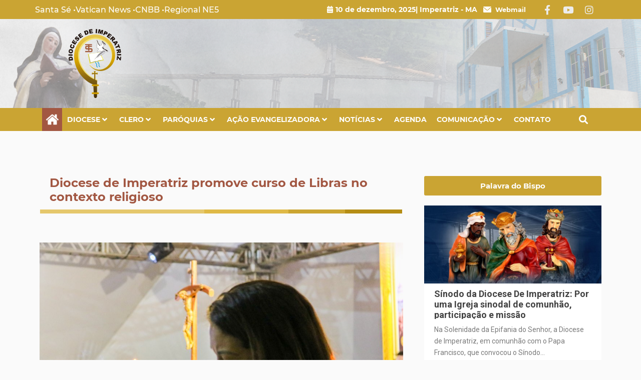

--- FILE ---
content_type: text/html; charset=UTF-8
request_url: https://diocesedeimperatriz.org.br/diocese-de-imperatriz-promove-curso-de-libras-no-contexto-religioso/
body_size: 35000
content:
<!DOCTYPE html>

<html lang="pt-BR" prefix="og: https://ogp.me/ns#">

<head>
	<meta charset="UTF-8">
	<meta name="viewport" content="width=device-width, initial-scale=1">
	<link rel="profile" href="http://gmpg.org/xfn/11">
		<style>img:is([sizes="auto" i], [sizes^="auto," i]) { contain-intrinsic-size: 3000px 1500px }</style>
		<script>var acs_ajax_root = 'https://diocesedeimperatriz.org.br/wp-admin/admin-ajax.php'</script>
			<script>var sf_ajax_root = 'https://diocesedeimperatriz.org.br/wp-admin/admin-ajax.php'</script>
		
<!-- Otimização dos mecanismos de pesquisa pelo Rank Math PRO - https://rankmath.com/ -->
<title>Diocese de Imperatriz promove curso de Libras no contexto religioso - Diocese de Imperatriz</title>
<meta name="description" content="Com o objetivo formar agentes para a missão de interpretação em Libras nas missas e catequeses para os fiéis surdos, a Igreja Católica na diocese de"/>
<meta name="robots" content="index, follow, max-snippet:-1, max-video-preview:-1, max-image-preview:large"/>
<link rel="canonical" href="https://diocesedeimperatriz.org.br/diocese-de-imperatriz-promove-curso-de-libras-no-contexto-religioso/" />
<meta property="og:locale" content="pt_BR" />
<meta property="og:type" content="article" />
<meta property="og:title" content="Diocese de Imperatriz promove curso de Libras no contexto religioso - Diocese de Imperatriz" />
<meta property="og:description" content="Com o objetivo formar agentes para a missão de interpretação em Libras nas missas e catequeses para os fiéis surdos, a Igreja Católica na diocese de" />
<meta property="og:url" content="https://diocesedeimperatriz.org.br/diocese-de-imperatriz-promove-curso-de-libras-no-contexto-religioso/" />
<meta property="og:site_name" content="Diocese de Imperatriz" />
<meta property="article:section" content="Diocese" />
<meta property="og:image" content="https://diocesedeimperatriz.org.br/wp-content/uploads/2024/02/294678738_5238176859582427_467896629167603827_n.jpg" />
<meta property="og:image:secure_url" content="https://diocesedeimperatriz.org.br/wp-content/uploads/2024/02/294678738_5238176859582427_467896629167603827_n.jpg" />
<meta property="og:image:width" content="1000" />
<meta property="og:image:height" content="667" />
<meta property="og:image:alt" content="Diocese de Imperatriz promove curso de Libras no contexto religioso" />
<meta property="og:image:type" content="image/jpeg" />
<meta property="article:published_time" content="2024-02-22T13:30:03-03:00" />
<meta name="twitter:card" content="summary_large_image" />
<meta name="twitter:title" content="Diocese de Imperatriz promove curso de Libras no contexto religioso - Diocese de Imperatriz" />
<meta name="twitter:description" content="Com o objetivo formar agentes para a missão de interpretação em Libras nas missas e catequeses para os fiéis surdos, a Igreja Católica na diocese de" />
<meta name="twitter:image" content="https://diocesedeimperatriz.org.br/wp-content/uploads/2024/02/294678738_5238176859582427_467896629167603827_n.jpg" />
<meta name="twitter:label1" content="Escrito por" />
<meta name="twitter:data1" content="Willian" />
<meta name="twitter:label2" content="Tempo para leitura" />
<meta name="twitter:data2" content="1 minuto" />
<script type="application/ld+json" class="rank-math-schema-pro">{"@context":"https://schema.org","@graph":[{"@type":["Person","Organization"],"@id":"https://diocesedeimperatriz.org.br/#person","name":"Suporte Parresia","logo":{"@type":"ImageObject","@id":"https://diocesedeimperatriz.org.br/#logo","url":"https://diocesedeimperatriz.org.br/wp-content/uploads/2021/05/LOGO-DIOCESE-DE-IMPERATRIZ-PDF.png","contentUrl":"https://diocesedeimperatriz.org.br/wp-content/uploads/2021/05/LOGO-DIOCESE-DE-IMPERATRIZ-PDF.png","caption":"Suporte Parresia","inLanguage":"pt-BR","width":"124","height":"163"},"image":{"@type":"ImageObject","@id":"https://diocesedeimperatriz.org.br/#logo","url":"https://diocesedeimperatriz.org.br/wp-content/uploads/2021/05/LOGO-DIOCESE-DE-IMPERATRIZ-PDF.png","contentUrl":"https://diocesedeimperatriz.org.br/wp-content/uploads/2021/05/LOGO-DIOCESE-DE-IMPERATRIZ-PDF.png","caption":"Suporte Parresia","inLanguage":"pt-BR","width":"124","height":"163"}},{"@type":"WebSite","@id":"https://diocesedeimperatriz.org.br/#website","url":"https://diocesedeimperatriz.org.br","name":"Suporte Parresia","publisher":{"@id":"https://diocesedeimperatriz.org.br/#person"},"inLanguage":"pt-BR"},{"@type":"ImageObject","@id":"https://diocesedeimperatriz.org.br/wp-content/uploads/2024/02/294678738_5238176859582427_467896629167603827_n.jpg","url":"https://diocesedeimperatriz.org.br/wp-content/uploads/2024/02/294678738_5238176859582427_467896629167603827_n.jpg","width":"1000","height":"667","inLanguage":"pt-BR"},{"@type":"WebPage","@id":"https://diocesedeimperatriz.org.br/diocese-de-imperatriz-promove-curso-de-libras-no-contexto-religioso/#webpage","url":"https://diocesedeimperatriz.org.br/diocese-de-imperatriz-promove-curso-de-libras-no-contexto-religioso/","name":"Diocese de Imperatriz promove curso de Libras no contexto religioso - Diocese de Imperatriz","datePublished":"2024-02-22T13:30:03-03:00","dateModified":"2024-02-22T13:30:03-03:00","isPartOf":{"@id":"https://diocesedeimperatriz.org.br/#website"},"primaryImageOfPage":{"@id":"https://diocesedeimperatriz.org.br/wp-content/uploads/2024/02/294678738_5238176859582427_467896629167603827_n.jpg"},"inLanguage":"pt-BR"},{"@type":"Person","@id":"https://diocesedeimperatriz.org.br/author/willian/","name":"Willian","url":"https://diocesedeimperatriz.org.br/author/willian/","image":{"@type":"ImageObject","@id":"https://secure.gravatar.com/avatar/fc42bebcfce4331b62cccaab2235a64bc1b2c785626318d990e7032b7812987d?s=96&amp;d=mm&amp;r=g","url":"https://secure.gravatar.com/avatar/fc42bebcfce4331b62cccaab2235a64bc1b2c785626318d990e7032b7812987d?s=96&amp;d=mm&amp;r=g","caption":"Willian","inLanguage":"pt-BR"}},{"@type":"BlogPosting","headline":"Diocese de Imperatriz promove curso de Libras no contexto religioso - Diocese de Imperatriz","datePublished":"2024-02-22T13:30:03-03:00","dateModified":"2024-02-22T13:30:03-03:00","articleSection":"Diocese, Not\u00edcias","author":{"@id":"https://diocesedeimperatriz.org.br/author/willian/","name":"Willian"},"publisher":{"@id":"https://diocesedeimperatriz.org.br/#person"},"description":"Com o objetivo formar agentes para a miss\u00e3o de interpreta\u00e7\u00e3o em Libras nas missas e catequeses para os fi\u00e9is surdos, a Igreja Cat\u00f3lica na diocese de","name":"Diocese de Imperatriz promove curso de Libras no contexto religioso - Diocese de Imperatriz","@id":"https://diocesedeimperatriz.org.br/diocese-de-imperatriz-promove-curso-de-libras-no-contexto-religioso/#richSnippet","isPartOf":{"@id":"https://diocesedeimperatriz.org.br/diocese-de-imperatriz-promove-curso-de-libras-no-contexto-religioso/#webpage"},"image":{"@id":"https://diocesedeimperatriz.org.br/wp-content/uploads/2024/02/294678738_5238176859582427_467896629167603827_n.jpg"},"inLanguage":"pt-BR","mainEntityOfPage":{"@id":"https://diocesedeimperatriz.org.br/diocese-de-imperatriz-promove-curso-de-libras-no-contexto-religioso/#webpage"}}]}</script>
<!-- /Plugin de SEO Rank Math para WordPress -->

<link rel='dns-prefetch' href='//www.googletagmanager.com' />
<link rel='dns-prefetch' href='//fonts.googleapis.com' />
<link rel="alternate" type="application/rss+xml" title="Feed para Diocese de Imperatriz &raquo;" href="https://diocesedeimperatriz.org.br/feed/" />
<link rel="alternate" type="application/rss+xml" title="Feed de comentários para Diocese de Imperatriz &raquo;" href="https://diocesedeimperatriz.org.br/comments/feed/" />
<link rel="alternate" type="application/rss+xml" title="Feed de comentários para Diocese de Imperatriz &raquo; Diocese de Imperatriz promove curso de Libras no contexto religioso" href="https://diocesedeimperatriz.org.br/diocese-de-imperatriz-promove-curso-de-libras-no-contexto-religioso/feed/" />
		<style class="wpbf-google-fonts"></style>
		<script>
window._wpemojiSettings = {"baseUrl":"https:\/\/s.w.org\/images\/core\/emoji\/16.0.1\/72x72\/","ext":".png","svgUrl":"https:\/\/s.w.org\/images\/core\/emoji\/16.0.1\/svg\/","svgExt":".svg","source":{"concatemoji":"https:\/\/diocesedeimperatriz.org.br\/wp-includes\/js\/wp-emoji-release.min.js?ver=6.8.3"}};
/*! This file is auto-generated */
!function(s,n){var o,i,e;function c(e){try{var t={supportTests:e,timestamp:(new Date).valueOf()};sessionStorage.setItem(o,JSON.stringify(t))}catch(e){}}function p(e,t,n){e.clearRect(0,0,e.canvas.width,e.canvas.height),e.fillText(t,0,0);var t=new Uint32Array(e.getImageData(0,0,e.canvas.width,e.canvas.height).data),a=(e.clearRect(0,0,e.canvas.width,e.canvas.height),e.fillText(n,0,0),new Uint32Array(e.getImageData(0,0,e.canvas.width,e.canvas.height).data));return t.every(function(e,t){return e===a[t]})}function u(e,t){e.clearRect(0,0,e.canvas.width,e.canvas.height),e.fillText(t,0,0);for(var n=e.getImageData(16,16,1,1),a=0;a<n.data.length;a++)if(0!==n.data[a])return!1;return!0}function f(e,t,n,a){switch(t){case"flag":return n(e,"\ud83c\udff3\ufe0f\u200d\u26a7\ufe0f","\ud83c\udff3\ufe0f\u200b\u26a7\ufe0f")?!1:!n(e,"\ud83c\udde8\ud83c\uddf6","\ud83c\udde8\u200b\ud83c\uddf6")&&!n(e,"\ud83c\udff4\udb40\udc67\udb40\udc62\udb40\udc65\udb40\udc6e\udb40\udc67\udb40\udc7f","\ud83c\udff4\u200b\udb40\udc67\u200b\udb40\udc62\u200b\udb40\udc65\u200b\udb40\udc6e\u200b\udb40\udc67\u200b\udb40\udc7f");case"emoji":return!a(e,"\ud83e\udedf")}return!1}function g(e,t,n,a){var r="undefined"!=typeof WorkerGlobalScope&&self instanceof WorkerGlobalScope?new OffscreenCanvas(300,150):s.createElement("canvas"),o=r.getContext("2d",{willReadFrequently:!0}),i=(o.textBaseline="top",o.font="600 32px Arial",{});return e.forEach(function(e){i[e]=t(o,e,n,a)}),i}function t(e){var t=s.createElement("script");t.src=e,t.defer=!0,s.head.appendChild(t)}"undefined"!=typeof Promise&&(o="wpEmojiSettingsSupports",i=["flag","emoji"],n.supports={everything:!0,everythingExceptFlag:!0},e=new Promise(function(e){s.addEventListener("DOMContentLoaded",e,{once:!0})}),new Promise(function(t){var n=function(){try{var e=JSON.parse(sessionStorage.getItem(o));if("object"==typeof e&&"number"==typeof e.timestamp&&(new Date).valueOf()<e.timestamp+604800&&"object"==typeof e.supportTests)return e.supportTests}catch(e){}return null}();if(!n){if("undefined"!=typeof Worker&&"undefined"!=typeof OffscreenCanvas&&"undefined"!=typeof URL&&URL.createObjectURL&&"undefined"!=typeof Blob)try{var e="postMessage("+g.toString()+"("+[JSON.stringify(i),f.toString(),p.toString(),u.toString()].join(",")+"));",a=new Blob([e],{type:"text/javascript"}),r=new Worker(URL.createObjectURL(a),{name:"wpTestEmojiSupports"});return void(r.onmessage=function(e){c(n=e.data),r.terminate(),t(n)})}catch(e){}c(n=g(i,f,p,u))}t(n)}).then(function(e){for(var t in e)n.supports[t]=e[t],n.supports.everything=n.supports.everything&&n.supports[t],"flag"!==t&&(n.supports.everythingExceptFlag=n.supports.everythingExceptFlag&&n.supports[t]);n.supports.everythingExceptFlag=n.supports.everythingExceptFlag&&!n.supports.flag,n.DOMReady=!1,n.readyCallback=function(){n.DOMReady=!0}}).then(function(){return e}).then(function(){var e;n.supports.everything||(n.readyCallback(),(e=n.source||{}).concatemoji?t(e.concatemoji):e.wpemoji&&e.twemoji&&(t(e.twemoji),t(e.wpemoji)))}))}((window,document),window._wpemojiSettings);
</script>
<link rel='stylesheet' id='dce-animations-css' href='https://diocesedeimperatriz.org.br/wp-content/plugins/dynamic-content-for-elementor/assets/css/animations.css?ver=3.3.22' media='all' />
<link rel='stylesheet' id='mec-select2-style-css' href='https://diocesedeimperatriz.org.br/wp-content/plugins/modern-events-calendar/assets/packages/select2/select2.min.css?ver=5.18.0' media='all' />
<link rel='stylesheet' id='mec-font-icons-css' href='https://diocesedeimperatriz.org.br/wp-content/plugins/modern-events-calendar/assets/css/iconfonts.css?ver=6.8.3' media='all' />
<link rel='stylesheet' id='mec-frontend-style-css' href='https://diocesedeimperatriz.org.br/wp-content/plugins/modern-events-calendar/assets/css/frontend.min.css?ver=5.18.0' media='all' />
<link rel='stylesheet' id='mec-tooltip-style-css' href='https://diocesedeimperatriz.org.br/wp-content/plugins/modern-events-calendar/assets/packages/tooltip/tooltip.css?ver=6.8.3' media='all' />
<link rel='stylesheet' id='mec-tooltip-shadow-style-css' href='https://diocesedeimperatriz.org.br/wp-content/plugins/modern-events-calendar/assets/packages/tooltip/tooltipster-sideTip-shadow.min.css?ver=6.8.3' media='all' />
<link rel='stylesheet' id='mec-featherlight-style-css' href='https://diocesedeimperatriz.org.br/wp-content/plugins/modern-events-calendar/assets/packages/featherlight/featherlight.css?ver=6.8.3' media='all' />
<link rel='stylesheet' id='mec-google-fonts-css' href='//fonts.googleapis.com/css?family=Montserrat%3A400%2C700%7CRoboto%3A100%2C300%2C400%2C700&#038;ver=6.8.3' media='all' />
<link rel='stylesheet' id='mec-lity-style-css' href='https://diocesedeimperatriz.org.br/wp-content/plugins/modern-events-calendar/assets/packages/lity/lity.min.css?ver=6.8.3' media='all' />
<style id='wp-emoji-styles-inline-css'>

	img.wp-smiley, img.emoji {
		display: inline !important;
		border: none !important;
		box-shadow: none !important;
		height: 1em !important;
		width: 1em !important;
		margin: 0 0.07em !important;
		vertical-align: -0.1em !important;
		background: none !important;
		padding: 0 !important;
	}
</style>
<link rel='stylesheet' id='wp-block-library-css' href='https://diocesedeimperatriz.org.br/wp-includes/css/dist/block-library/style.min.css?ver=6.8.3' media='all' />
<link rel='stylesheet' id='jet-engine-frontend-css' href='https://diocesedeimperatriz.org.br/wp-content/plugins/jet-engine/assets/css/frontend.css?ver=3.7.10' media='all' />
<style id='global-styles-inline-css'>
:root{--wp--preset--aspect-ratio--square: 1;--wp--preset--aspect-ratio--4-3: 4/3;--wp--preset--aspect-ratio--3-4: 3/4;--wp--preset--aspect-ratio--3-2: 3/2;--wp--preset--aspect-ratio--2-3: 2/3;--wp--preset--aspect-ratio--16-9: 16/9;--wp--preset--aspect-ratio--9-16: 9/16;--wp--preset--color--black: #000000;--wp--preset--color--cyan-bluish-gray: #abb8c3;--wp--preset--color--white: #ffffff;--wp--preset--color--pale-pink: #f78da7;--wp--preset--color--vivid-red: #cf2e2e;--wp--preset--color--luminous-vivid-orange: #ff6900;--wp--preset--color--luminous-vivid-amber: #fcb900;--wp--preset--color--light-green-cyan: #7bdcb5;--wp--preset--color--vivid-green-cyan: #00d084;--wp--preset--color--pale-cyan-blue: #8ed1fc;--wp--preset--color--vivid-cyan-blue: #0693e3;--wp--preset--color--vivid-purple: #9b51e0;--wp--preset--gradient--vivid-cyan-blue-to-vivid-purple: linear-gradient(135deg,rgba(6,147,227,1) 0%,rgb(155,81,224) 100%);--wp--preset--gradient--light-green-cyan-to-vivid-green-cyan: linear-gradient(135deg,rgb(122,220,180) 0%,rgb(0,208,130) 100%);--wp--preset--gradient--luminous-vivid-amber-to-luminous-vivid-orange: linear-gradient(135deg,rgba(252,185,0,1) 0%,rgba(255,105,0,1) 100%);--wp--preset--gradient--luminous-vivid-orange-to-vivid-red: linear-gradient(135deg,rgba(255,105,0,1) 0%,rgb(207,46,46) 100%);--wp--preset--gradient--very-light-gray-to-cyan-bluish-gray: linear-gradient(135deg,rgb(238,238,238) 0%,rgb(169,184,195) 100%);--wp--preset--gradient--cool-to-warm-spectrum: linear-gradient(135deg,rgb(74,234,220) 0%,rgb(151,120,209) 20%,rgb(207,42,186) 40%,rgb(238,44,130) 60%,rgb(251,105,98) 80%,rgb(254,248,76) 100%);--wp--preset--gradient--blush-light-purple: linear-gradient(135deg,rgb(255,206,236) 0%,rgb(152,150,240) 100%);--wp--preset--gradient--blush-bordeaux: linear-gradient(135deg,rgb(254,205,165) 0%,rgb(254,45,45) 50%,rgb(107,0,62) 100%);--wp--preset--gradient--luminous-dusk: linear-gradient(135deg,rgb(255,203,112) 0%,rgb(199,81,192) 50%,rgb(65,88,208) 100%);--wp--preset--gradient--pale-ocean: linear-gradient(135deg,rgb(255,245,203) 0%,rgb(182,227,212) 50%,rgb(51,167,181) 100%);--wp--preset--gradient--electric-grass: linear-gradient(135deg,rgb(202,248,128) 0%,rgb(113,206,126) 100%);--wp--preset--gradient--midnight: linear-gradient(135deg,rgb(2,3,129) 0%,rgb(40,116,252) 100%);--wp--preset--font-size--small: 14px;--wp--preset--font-size--medium: 20px;--wp--preset--font-size--large: 20px;--wp--preset--font-size--x-large: 42px;--wp--preset--font-size--tiny: 12px;--wp--preset--font-size--regular: 16px;--wp--preset--font-size--larger: 32px;--wp--preset--font-size--extra: 44px;--wp--preset--spacing--20: 0.44rem;--wp--preset--spacing--30: 0.67rem;--wp--preset--spacing--40: 1rem;--wp--preset--spacing--50: 1.5rem;--wp--preset--spacing--60: 2.25rem;--wp--preset--spacing--70: 3.38rem;--wp--preset--spacing--80: 5.06rem;--wp--preset--shadow--natural: 6px 6px 9px rgba(0, 0, 0, 0.2);--wp--preset--shadow--deep: 12px 12px 50px rgba(0, 0, 0, 0.4);--wp--preset--shadow--sharp: 6px 6px 0px rgba(0, 0, 0, 0.2);--wp--preset--shadow--outlined: 6px 6px 0px -3px rgba(255, 255, 255, 1), 6px 6px rgba(0, 0, 0, 1);--wp--preset--shadow--crisp: 6px 6px 0px rgba(0, 0, 0, 1);}:root { --wp--style--global--content-size: 1000px;--wp--style--global--wide-size: 1400px; }:where(body) { margin: 0; }.wp-site-blocks > .alignleft { float: left; margin-right: 2em; }.wp-site-blocks > .alignright { float: right; margin-left: 2em; }.wp-site-blocks > .aligncenter { justify-content: center; margin-left: auto; margin-right: auto; }:where(.wp-site-blocks) > * { margin-block-start: 24px; margin-block-end: 0; }:where(.wp-site-blocks) > :first-child { margin-block-start: 0; }:where(.wp-site-blocks) > :last-child { margin-block-end: 0; }:root { --wp--style--block-gap: 24px; }:root :where(.is-layout-flow) > :first-child{margin-block-start: 0;}:root :where(.is-layout-flow) > :last-child{margin-block-end: 0;}:root :where(.is-layout-flow) > *{margin-block-start: 24px;margin-block-end: 0;}:root :where(.is-layout-constrained) > :first-child{margin-block-start: 0;}:root :where(.is-layout-constrained) > :last-child{margin-block-end: 0;}:root :where(.is-layout-constrained) > *{margin-block-start: 24px;margin-block-end: 0;}:root :where(.is-layout-flex){gap: 24px;}:root :where(.is-layout-grid){gap: 24px;}.is-layout-flow > .alignleft{float: left;margin-inline-start: 0;margin-inline-end: 2em;}.is-layout-flow > .alignright{float: right;margin-inline-start: 2em;margin-inline-end: 0;}.is-layout-flow > .aligncenter{margin-left: auto !important;margin-right: auto !important;}.is-layout-constrained > .alignleft{float: left;margin-inline-start: 0;margin-inline-end: 2em;}.is-layout-constrained > .alignright{float: right;margin-inline-start: 2em;margin-inline-end: 0;}.is-layout-constrained > .aligncenter{margin-left: auto !important;margin-right: auto !important;}.is-layout-constrained > :where(:not(.alignleft):not(.alignright):not(.alignfull)){max-width: var(--wp--style--global--content-size);margin-left: auto !important;margin-right: auto !important;}.is-layout-constrained > .alignwide{max-width: var(--wp--style--global--wide-size);}body .is-layout-flex{display: flex;}.is-layout-flex{flex-wrap: wrap;align-items: center;}.is-layout-flex > :is(*, div){margin: 0;}body .is-layout-grid{display: grid;}.is-layout-grid > :is(*, div){margin: 0;}body{padding-top: 0px;padding-right: 0px;padding-bottom: 0px;padding-left: 0px;}a:where(:not(.wp-element-button)){text-decoration: underline;}:root :where(.wp-element-button, .wp-block-button__link){background-color: #32373c;border-width: 0;color: #fff;font-family: inherit;font-size: inherit;line-height: inherit;padding: calc(0.667em + 2px) calc(1.333em + 2px);text-decoration: none;}.has-black-color{color: var(--wp--preset--color--black) !important;}.has-cyan-bluish-gray-color{color: var(--wp--preset--color--cyan-bluish-gray) !important;}.has-white-color{color: var(--wp--preset--color--white) !important;}.has-pale-pink-color{color: var(--wp--preset--color--pale-pink) !important;}.has-vivid-red-color{color: var(--wp--preset--color--vivid-red) !important;}.has-luminous-vivid-orange-color{color: var(--wp--preset--color--luminous-vivid-orange) !important;}.has-luminous-vivid-amber-color{color: var(--wp--preset--color--luminous-vivid-amber) !important;}.has-light-green-cyan-color{color: var(--wp--preset--color--light-green-cyan) !important;}.has-vivid-green-cyan-color{color: var(--wp--preset--color--vivid-green-cyan) !important;}.has-pale-cyan-blue-color{color: var(--wp--preset--color--pale-cyan-blue) !important;}.has-vivid-cyan-blue-color{color: var(--wp--preset--color--vivid-cyan-blue) !important;}.has-vivid-purple-color{color: var(--wp--preset--color--vivid-purple) !important;}.has-black-background-color{background-color: var(--wp--preset--color--black) !important;}.has-cyan-bluish-gray-background-color{background-color: var(--wp--preset--color--cyan-bluish-gray) !important;}.has-white-background-color{background-color: var(--wp--preset--color--white) !important;}.has-pale-pink-background-color{background-color: var(--wp--preset--color--pale-pink) !important;}.has-vivid-red-background-color{background-color: var(--wp--preset--color--vivid-red) !important;}.has-luminous-vivid-orange-background-color{background-color: var(--wp--preset--color--luminous-vivid-orange) !important;}.has-luminous-vivid-amber-background-color{background-color: var(--wp--preset--color--luminous-vivid-amber) !important;}.has-light-green-cyan-background-color{background-color: var(--wp--preset--color--light-green-cyan) !important;}.has-vivid-green-cyan-background-color{background-color: var(--wp--preset--color--vivid-green-cyan) !important;}.has-pale-cyan-blue-background-color{background-color: var(--wp--preset--color--pale-cyan-blue) !important;}.has-vivid-cyan-blue-background-color{background-color: var(--wp--preset--color--vivid-cyan-blue) !important;}.has-vivid-purple-background-color{background-color: var(--wp--preset--color--vivid-purple) !important;}.has-black-border-color{border-color: var(--wp--preset--color--black) !important;}.has-cyan-bluish-gray-border-color{border-color: var(--wp--preset--color--cyan-bluish-gray) !important;}.has-white-border-color{border-color: var(--wp--preset--color--white) !important;}.has-pale-pink-border-color{border-color: var(--wp--preset--color--pale-pink) !important;}.has-vivid-red-border-color{border-color: var(--wp--preset--color--vivid-red) !important;}.has-luminous-vivid-orange-border-color{border-color: var(--wp--preset--color--luminous-vivid-orange) !important;}.has-luminous-vivid-amber-border-color{border-color: var(--wp--preset--color--luminous-vivid-amber) !important;}.has-light-green-cyan-border-color{border-color: var(--wp--preset--color--light-green-cyan) !important;}.has-vivid-green-cyan-border-color{border-color: var(--wp--preset--color--vivid-green-cyan) !important;}.has-pale-cyan-blue-border-color{border-color: var(--wp--preset--color--pale-cyan-blue) !important;}.has-vivid-cyan-blue-border-color{border-color: var(--wp--preset--color--vivid-cyan-blue) !important;}.has-vivid-purple-border-color{border-color: var(--wp--preset--color--vivid-purple) !important;}.has-vivid-cyan-blue-to-vivid-purple-gradient-background{background: var(--wp--preset--gradient--vivid-cyan-blue-to-vivid-purple) !important;}.has-light-green-cyan-to-vivid-green-cyan-gradient-background{background: var(--wp--preset--gradient--light-green-cyan-to-vivid-green-cyan) !important;}.has-luminous-vivid-amber-to-luminous-vivid-orange-gradient-background{background: var(--wp--preset--gradient--luminous-vivid-amber-to-luminous-vivid-orange) !important;}.has-luminous-vivid-orange-to-vivid-red-gradient-background{background: var(--wp--preset--gradient--luminous-vivid-orange-to-vivid-red) !important;}.has-very-light-gray-to-cyan-bluish-gray-gradient-background{background: var(--wp--preset--gradient--very-light-gray-to-cyan-bluish-gray) !important;}.has-cool-to-warm-spectrum-gradient-background{background: var(--wp--preset--gradient--cool-to-warm-spectrum) !important;}.has-blush-light-purple-gradient-background{background: var(--wp--preset--gradient--blush-light-purple) !important;}.has-blush-bordeaux-gradient-background{background: var(--wp--preset--gradient--blush-bordeaux) !important;}.has-luminous-dusk-gradient-background{background: var(--wp--preset--gradient--luminous-dusk) !important;}.has-pale-ocean-gradient-background{background: var(--wp--preset--gradient--pale-ocean) !important;}.has-electric-grass-gradient-background{background: var(--wp--preset--gradient--electric-grass) !important;}.has-midnight-gradient-background{background: var(--wp--preset--gradient--midnight) !important;}.has-small-font-size{font-size: var(--wp--preset--font-size--small) !important;}.has-medium-font-size{font-size: var(--wp--preset--font-size--medium) !important;}.has-large-font-size{font-size: var(--wp--preset--font-size--large) !important;}.has-x-large-font-size{font-size: var(--wp--preset--font-size--x-large) !important;}.has-tiny-font-size{font-size: var(--wp--preset--font-size--tiny) !important;}.has-regular-font-size{font-size: var(--wp--preset--font-size--regular) !important;}.has-larger-font-size{font-size: var(--wp--preset--font-size--larger) !important;}.has-extra-font-size{font-size: var(--wp--preset--font-size--extra) !important;}
:root :where(.wp-block-pullquote){font-size: 1.5em;line-height: 1.6;}
</style>
<link rel='stylesheet' id='lbwps-styles-photoswipe5-main-css' href='https://diocesedeimperatriz.org.br/wp-content/plugins/lightbox-photoswipe/assets/ps5/styles/main.css?ver=5.7.3' media='all' />
<link rel='stylesheet' id='wpbf-icon-font-css' href='https://diocesedeimperatriz.org.br/wp-content/themes/page-builder-framework/css/min/iconfont-min.css?ver=2.11.8' media='all' />
<link rel='stylesheet' id='wpbf-style-css' href='https://diocesedeimperatriz.org.br/wp-content/themes/page-builder-framework/css/min/style-min.css?ver=2.11.8' media='all' />
<style id='wpbf-style-inline-css'>
.wpbf-archive-content .wpbf-post{text-align:left;}
</style>
<link rel='stylesheet' id='wpbf-responsive-css' href='https://diocesedeimperatriz.org.br/wp-content/themes/page-builder-framework/css/min/responsive-min.css?ver=2.11.8' media='all' />
<link rel='stylesheet' id='jet-menu-public-styles-css' href='https://diocesedeimperatriz.org.br/wp-content/plugins/jet-menu/assets/public/css/public.css?ver=2.4.17' media='all' />
<link rel='stylesheet' id='jet-menu-general-css' href='https://diocesedeimperatriz.org.br/wp-content/uploads/jet-menu/jet-menu-general.css?ver=1752041860' media='all' />
<link rel='stylesheet' id='elementor-frontend-css' href='https://diocesedeimperatriz.org.br/wp-content/plugins/elementor/assets/css/frontend.min.css?ver=3.33.2' media='all' />
<link rel='stylesheet' id='widget-icon-list-css' href='https://diocesedeimperatriz.org.br/wp-content/plugins/elementor/assets/css/widget-icon-list.min.css?ver=3.33.2' media='all' />
<link rel='stylesheet' id='widget-social-icons-css' href='https://diocesedeimperatriz.org.br/wp-content/plugins/elementor/assets/css/widget-social-icons.min.css?ver=3.33.2' media='all' />
<link rel='stylesheet' id='e-apple-webkit-css' href='https://diocesedeimperatriz.org.br/wp-content/plugins/elementor/assets/css/conditionals/apple-webkit.min.css?ver=3.33.2' media='all' />
<link rel='stylesheet' id='widget-image-css' href='https://diocesedeimperatriz.org.br/wp-content/plugins/elementor/assets/css/widget-image.min.css?ver=3.33.2' media='all' />
<link rel='stylesheet' id='widget-search-form-css' href='https://diocesedeimperatriz.org.br/wp-content/plugins/elementor-pro/assets/css/widget-search-form.min.css?ver=3.33.1' media='all' />
<link rel='stylesheet' id='elementor-icons-shared-0-css' href='https://diocesedeimperatriz.org.br/wp-content/plugins/elementor/assets/lib/font-awesome/css/fontawesome.min.css?ver=5.15.3' media='all' />
<link rel='stylesheet' id='elementor-icons-fa-solid-css' href='https://diocesedeimperatriz.org.br/wp-content/plugins/elementor/assets/lib/font-awesome/css/solid.min.css?ver=5.15.3' media='all' />
<link rel='stylesheet' id='widget-nav-menu-css' href='https://diocesedeimperatriz.org.br/wp-content/plugins/elementor-pro/assets/css/widget-nav-menu.min.css?ver=3.33.1' media='all' />
<link rel='stylesheet' id='e-sticky-css' href='https://diocesedeimperatriz.org.br/wp-content/plugins/elementor-pro/assets/css/modules/sticky.min.css?ver=3.33.1' media='all' />
<link rel='stylesheet' id='widget-heading-css' href='https://diocesedeimperatriz.org.br/wp-content/plugins/elementor/assets/css/widget-heading.min.css?ver=3.33.2' media='all' />
<link rel='stylesheet' id='widget-share-buttons-css' href='https://diocesedeimperatriz.org.br/wp-content/plugins/elementor-pro/assets/css/widget-share-buttons.min.css?ver=3.33.1' media='all' />
<link rel='stylesheet' id='elementor-icons-fa-brands-css' href='https://diocesedeimperatriz.org.br/wp-content/plugins/elementor/assets/lib/font-awesome/css/brands.min.css?ver=5.15.3' media='all' />
<link rel='stylesheet' id='widget-post-info-css' href='https://diocesedeimperatriz.org.br/wp-content/plugins/elementor-pro/assets/css/widget-post-info.min.css?ver=3.33.1' media='all' />
<link rel='stylesheet' id='elementor-icons-fa-regular-css' href='https://diocesedeimperatriz.org.br/wp-content/plugins/elementor/assets/lib/font-awesome/css/regular.min.css?ver=5.15.3' media='all' />
<link rel='stylesheet' id='widget-posts-css' href='https://diocesedeimperatriz.org.br/wp-content/plugins/elementor-pro/assets/css/widget-posts.min.css?ver=3.33.1' media='all' />
<link rel='stylesheet' id='widget-image-box-css' href='https://diocesedeimperatriz.org.br/wp-content/plugins/elementor/assets/css/widget-image-box.min.css?ver=3.33.2' media='all' />
<link rel='stylesheet' id='swiper-css' href='https://diocesedeimperatriz.org.br/wp-content/plugins/elementor/assets/lib/swiper/v8/css/swiper.min.css?ver=8.4.5' media='all' />
<link rel='stylesheet' id='e-swiper-css' href='https://diocesedeimperatriz.org.br/wp-content/plugins/elementor/assets/css/conditionals/e-swiper.min.css?ver=3.33.2' media='all' />
<link rel='stylesheet' id='widget-loop-common-css' href='https://diocesedeimperatriz.org.br/wp-content/plugins/elementor-pro/assets/css/widget-loop-common.min.css?ver=3.33.1' media='all' />
<link rel='stylesheet' id='widget-loop-carousel-css' href='https://diocesedeimperatriz.org.br/wp-content/plugins/elementor-pro/assets/css/widget-loop-carousel.min.css?ver=3.33.1' media='all' />
<link rel='stylesheet' id='elementor-icons-css' href='https://diocesedeimperatriz.org.br/wp-content/plugins/elementor/assets/lib/eicons/css/elementor-icons.min.css?ver=5.44.0' media='all' />
<link rel='stylesheet' id='elementor-post-4-css' href='https://diocesedeimperatriz.org.br/wp-content/uploads/elementor/css/post-4.css?ver=1765198317' media='all' />
<link rel='stylesheet' id='dashicons-css' href='https://diocesedeimperatriz.org.br/wp-includes/css/dashicons.min.css?ver=6.8.3' media='all' />
<link rel='stylesheet' id='jet-blog-css' href='https://diocesedeimperatriz.org.br/wp-content/plugins/jet-blog/assets/css/jet-blog.css?ver=2.4.7' media='all' />
<link rel='stylesheet' id='elementor-post-47-css' href='https://diocesedeimperatriz.org.br/wp-content/uploads/elementor/css/post-47.css?ver=1765198315' media='all' />
<link rel='stylesheet' id='elementor-post-329-css' href='https://diocesedeimperatriz.org.br/wp-content/uploads/elementor/css/post-329.css?ver=1765198316' media='all' />
<link rel='stylesheet' id='elementor-post-59-css' href='https://diocesedeimperatriz.org.br/wp-content/uploads/elementor/css/post-59.css?ver=1765204215' media='all' />
<link rel='stylesheet' id='ecs-styles-css' href='https://diocesedeimperatriz.org.br/wp-content/plugins/ele-custom-skin/assets/css/ecs-style.css?ver=3.1.9' media='all' />
<link rel='stylesheet' id='elementor-post-177-css' href='https://diocesedeimperatriz.org.br/wp-content/uploads/elementor/css/post-177.css?ver=1633466700' media='all' />
<link rel='stylesheet' id='elementor-post-201-css' href='https://diocesedeimperatriz.org.br/wp-content/uploads/elementor/css/post-201.css?ver=1763747403' media='all' />
<link rel='stylesheet' id='elementor-post-446-css' href='https://diocesedeimperatriz.org.br/wp-content/uploads/elementor/css/post-446.css?ver=1628098928' media='all' />
<link rel='stylesheet' id='elementor-post-812-css' href='https://diocesedeimperatriz.org.br/wp-content/uploads/elementor/css/post-812.css?ver=1628008597' media='all' />
<link rel='stylesheet' id='elementor-post-4568-css' href='https://diocesedeimperatriz.org.br/wp-content/uploads/elementor/css/post-4568.css?ver=1628172892' media='all' />
<link rel='stylesheet' id='elementor-post-5068-css' href='https://diocesedeimperatriz.org.br/wp-content/uploads/elementor/css/post-5068.css?ver=1633466808' media='all' />
<link rel='stylesheet' id='acs-style-css' href='https://diocesedeimperatriz.org.br/wp-content/plugins/advanced-custom-search/res/style.css?ver=2.0' media='all' />
<link rel='stylesheet' id='sf-style-css' href='https://diocesedeimperatriz.org.br/wp-content/plugins/filter-custom-fields-taxonomies-light/res/style.css?ver=6.8.3' media='all' />
<link rel='stylesheet' id='elementor-gf-local-roboto-css' href='http://diocesedeimperatriz.org.br/wp-content/uploads/elementor/google-fonts/css/roboto.css?ver=1764092629' media='all' />
<link rel='stylesheet' id='elementor-gf-local-robotoslab-css' href='http://diocesedeimperatriz.org.br/wp-content/uploads/elementor/google-fonts/css/robotoslab.css?ver=1764092635' media='all' />
<script src="https://diocesedeimperatriz.org.br/wp-includes/js/jquery/jquery.min.js?ver=3.7.1" id="jquery-core-js"></script>
<script src="https://diocesedeimperatriz.org.br/wp-includes/js/jquery/jquery-migrate.min.js?ver=3.4.1" id="jquery-migrate-js"></script>
<script src="https://diocesedeimperatriz.org.br/wp-includes/js/jquery/ui/core.min.js?ver=1.13.3" id="jquery-ui-core-js"></script>
<script src="https://diocesedeimperatriz.org.br/wp-includes/js/jquery/ui/datepicker.min.js?ver=1.13.3" id="jquery-ui-datepicker-js"></script>
<script id="jquery-ui-datepicker-js-after">
jQuery(function(jQuery){jQuery.datepicker.setDefaults({"closeText":"Fechar","currentText":"Hoje","monthNames":["janeiro","fevereiro","mar\u00e7o","abril","maio","junho","julho","agosto","setembro","outubro","novembro","dezembro"],"monthNamesShort":["jan","fev","mar","abr","maio","jun","jul","ago","set","out","nov","dez"],"nextText":"Seguinte","prevText":"Anterior","dayNames":["domingo","segunda-feira","ter\u00e7a-feira","quarta-feira","quinta-feira","sexta-feira","s\u00e1bado"],"dayNamesShort":["dom","seg","ter","qua","qui","sex","s\u00e1b"],"dayNamesMin":["D","S","T","Q","Q","S","S"],"dateFormat":"d, MM yy","firstDay":1,"isRTL":false});});
</script>
<script id="mec-frontend-script-js-extra">
var mecdata = {"day":"dia","days":"dias","hour":"hora","hours":"horas","minute":"minuto","minutes":"minutos","second":"segundo","seconds":"segundos","elementor_edit_mode":"no","recapcha_key":"","ajax_url":"https:\/\/diocesedeimperatriz.org.br\/wp-admin\/admin-ajax.php","fes_nonce":"8080e51de9","current_year":"2025","current_month":"12","datepicker_format":"yy-mm-dd&Y-m-d"};
</script>
<script src="https://diocesedeimperatriz.org.br/wp-content/plugins/modern-events-calendar/assets/js/frontend.js?ver=5.18.0" id="mec-frontend-script-js"></script>
<script src="https://diocesedeimperatriz.org.br/wp-content/plugins/modern-events-calendar/assets/js/events.js?ver=5.18.0" id="mec-events-script-js"></script>

<!-- Snippet da etiqueta do Google (gtag.js) adicionado pelo Site Kit -->
<!-- Snippet do Google Análises adicionado pelo Site Kit -->
<script src="https://www.googletagmanager.com/gtag/js?id=G-Y4Z00WX7QW" id="google_gtagjs-js" async></script>
<script id="google_gtagjs-js-after">
window.dataLayer = window.dataLayer || [];function gtag(){dataLayer.push(arguments);}
gtag("set","linker",{"domains":["diocesedeimperatriz.org.br"]});
gtag("js", new Date());
gtag("set", "developer_id.dZTNiMT", true);
gtag("config", "G-Y4Z00WX7QW");
</script>
<script id="ecs_ajax_load-js-extra">
var ecs_ajax_params = {"ajaxurl":"https:\/\/diocesedeimperatriz.org.br\/wp-admin\/admin-ajax.php","posts":"{\"page\":0,\"name\":\"diocese-de-imperatriz-promove-curso-de-libras-no-contexto-religioso\",\"error\":\"\",\"m\":\"\",\"p\":0,\"post_parent\":\"\",\"subpost\":\"\",\"subpost_id\":\"\",\"attachment\":\"\",\"attachment_id\":0,\"pagename\":\"\",\"page_id\":0,\"second\":\"\",\"minute\":\"\",\"hour\":\"\",\"day\":0,\"monthnum\":0,\"year\":0,\"w\":0,\"category_name\":\"\",\"tag\":\"\",\"cat\":\"\",\"tag_id\":\"\",\"author\":\"\",\"author_name\":\"\",\"feed\":\"\",\"tb\":\"\",\"paged\":0,\"meta_key\":\"\",\"meta_value\":\"\",\"preview\":\"\",\"s\":\"\",\"sentence\":\"\",\"title\":\"\",\"fields\":\"all\",\"menu_order\":\"\",\"embed\":\"\",\"category__in\":[],\"category__not_in\":[],\"category__and\":[],\"post__in\":[],\"post__not_in\":[],\"post_name__in\":[],\"tag__in\":[],\"tag__not_in\":[],\"tag__and\":[],\"tag_slug__in\":[],\"tag_slug__and\":[],\"post_parent__in\":[],\"post_parent__not_in\":[],\"author__in\":[],\"author__not_in\":[],\"search_columns\":[],\"ignore_sticky_posts\":false,\"suppress_filters\":false,\"cache_results\":true,\"update_post_term_cache\":true,\"update_menu_item_cache\":false,\"lazy_load_term_meta\":true,\"update_post_meta_cache\":true,\"post_type\":\"\",\"posts_per_page\":8,\"nopaging\":false,\"comments_per_page\":\"50\",\"no_found_rows\":false,\"order\":\"DESC\"}"};
</script>
<script src="https://diocesedeimperatriz.org.br/wp-content/plugins/ele-custom-skin/assets/js/ecs_ajax_pagination.js?ver=3.1.9" id="ecs_ajax_load-js"></script>
<script src="https://diocesedeimperatriz.org.br/wp-content/plugins/ele-custom-skin/assets/js/ecs.js?ver=3.1.9" id="ecs-script-js"></script>
<script src="https://diocesedeimperatriz.org.br/wp-includes/js/jquery/ui/mouse.min.js?ver=1.13.3" id="jquery-ui-mouse-js"></script>
<script src="https://diocesedeimperatriz.org.br/wp-includes/js/jquery/ui/slider.min.js?ver=1.13.3" id="jquery-ui-slider-js"></script>
<script src="https://diocesedeimperatriz.org.br/wp-content/plugins/advanced-custom-search/res/acs.js?ver=2.0.13" id="acs-script-js"></script>
<script src="https://diocesedeimperatriz.org.br/wp-content/plugins/filter-custom-fields-taxonomies-light/res/sf.js?ver=6.8.3" id="sf-script-js"></script>
<link rel="https://api.w.org/" href="https://diocesedeimperatriz.org.br/wp-json/" /><link rel="alternate" title="JSON" type="application/json" href="https://diocesedeimperatriz.org.br/wp-json/wp/v2/posts/8134" /><link rel="EditURI" type="application/rsd+xml" title="RSD" href="https://diocesedeimperatriz.org.br/xmlrpc.php?rsd" />
<meta name="generator" content="Parresia  6.8.3 - https://parresia.com" />
<link rel='shortlink' href='https://diocesedeimperatriz.org.br/?p=8134' />
<link rel="alternate" title="oEmbed (JSON)" type="application/json+oembed" href="https://diocesedeimperatriz.org.br/wp-json/oembed/1.0/embed?url=https%3A%2F%2Fdiocesedeimperatriz.org.br%2Fdiocese-de-imperatriz-promove-curso-de-libras-no-contexto-religioso%2F" />
<link rel="alternate" title="oEmbed (XML)" type="text/xml+oembed" href="https://diocesedeimperatriz.org.br/wp-json/oembed/1.0/embed?url=https%3A%2F%2Fdiocesedeimperatriz.org.br%2Fdiocese-de-imperatriz-promove-curso-de-libras-no-contexto-religioso%2F&#038;format=xml" />
<meta name="generator" content="Site Kit by Google 1.166.0" /><link rel="pingback" href="https://diocesedeimperatriz.org.br/xmlrpc.php"><meta name="google-site-verification" content="2y-JYJe2AOqOTR71aYcg2qC1MHU07a9LOf0sXP9pTDI"><meta name="generator" content="Elementor 3.33.2; features: additional_custom_breakpoints; settings: css_print_method-external, google_font-enabled, font_display-swap">
			<style>
				.e-con.e-parent:nth-of-type(n+4):not(.e-lazyloaded):not(.e-no-lazyload),
				.e-con.e-parent:nth-of-type(n+4):not(.e-lazyloaded):not(.e-no-lazyload) * {
					background-image: none !important;
				}
				@media screen and (max-height: 1024px) {
					.e-con.e-parent:nth-of-type(n+3):not(.e-lazyloaded):not(.e-no-lazyload),
					.e-con.e-parent:nth-of-type(n+3):not(.e-lazyloaded):not(.e-no-lazyload) * {
						background-image: none !important;
					}
				}
				@media screen and (max-height: 640px) {
					.e-con.e-parent:nth-of-type(n+2):not(.e-lazyloaded):not(.e-no-lazyload),
					.e-con.e-parent:nth-of-type(n+2):not(.e-lazyloaded):not(.e-no-lazyload) * {
						background-image: none !important;
					}
				}
			</style>
			<link rel="icon" href="https://diocesedeimperatriz.org.br/wp-content/uploads/2021/05/LOGO-DIOCESE-DE-IMPERATRIZ-PDF.png" sizes="32x32" />
<link rel="icon" href="https://diocesedeimperatriz.org.br/wp-content/uploads/2021/05/LOGO-DIOCESE-DE-IMPERATRIZ-PDF.png" sizes="192x192" />
<link rel="apple-touch-icon" href="https://diocesedeimperatriz.org.br/wp-content/uploads/2021/05/LOGO-DIOCESE-DE-IMPERATRIZ-PDF.png" />
<meta name="msapplication-TileImage" content="https://diocesedeimperatriz.org.br/wp-content/uploads/2021/05/LOGO-DIOCESE-DE-IMPERATRIZ-PDF.png" />
		<style id="wp-custom-css">
			body{
	overflow-x:hidden;
	background-color: #fafafa!important;
}

.link:hover{
	opacity:0.8;
}

/*************************/
/* Correção Elementor */
/*************************/
.site.grid-container.container.hfeed{
	margin:0 !important;
	padding:0 !important;
}
/*************************/


/*************************/
/* Ajuste Galeria de fotos*/
/*************************/
.gallery .gallery-item {
    display: inline-block;
    margin: 10px!important;
}
.gallery{
	text-align:center;
}



/*Código Everton Abaixo */
/*---Formulário de contato---*/
#gform_1 .gform_title, 
#gform_1.gfield_label, #gform_1 .gfield_required{
	display:none;
}

.page-id-94 .gform_wrapper ul li.gfield{
	margin-top:-10px !important;
}
 .large, .small, .medium{

	background-color:#f6e3aa !important;
	border-style:none !important;
	padding:10px 20px !important;
}

[type=button], [type=submit], button{
background-color:#a25742 !important;	
float:right !important;
color:white!important;
font-weight:bold;
}
[type=button]:hover, [type=submit]:hover, button:hover{
	opacity:0.8;
}
.page-id-94 textarea{
	  height: 150px !important;

}
.page-id-94 .gform_wrapper .gform_footer{
margin-top:10px !important;	
}

::placeholder{
	color:#3a3a3a !important;
	opacity:1 !important;
	font-weight:500;
	font-family:'Montserrat';
}

#field_1_2, #field_1_3{
display:inline-block !important;	
	width:50% !important;
}
#input_1_2, #input_1_3{
		width:100% !important;
}


select{
	background-image: url(https://diocesedeimperatriz.org.br/wp-content/uploads/2021/07/2arrow-down.png);
}





/*---Footer---*/
.elementor-field.elementor-size-sm.elementor-field-textual {
    padding-left: 30px;
}

.elementor-field-type-email.elementor-field-group.elementor-column.elementor-field-group-email.elementor-col-80.elementor-field-required{
	width:80%;
}

#news .elementor-button.elementor-size-sm{
    margin-left: -100px;
 
}
.elementor-field-group.elementor-field-type-submit{
    align-items: center !important;
}

.alignnone.size-full{
    margin-top: -4px;
}
.alignnone.size-full.wp-image-374{
	    margin-top: -8px;
}

/*---Posts---*/
.swiper-pagination-bullet{
	float:right;
}
/*---Eventos---*/
.mec-search-form.mec-totalcal-box{
	display:none;
}
.mec-event-footer{
	display:none;
}
.mec-calendar .mec-selected-day, .mec-calendar .mec-selected-day:hover{
	background-color:#efc443;
}
.mec-calendar .mec-has-event:after{
		background-color:#efc443;
}

.jet-smart-tiles__box-content{
	background-color:rgba(117, 57, 47,0.7)
}
/*Fim do Código Everton */



/*************************/
/* Pedido de Oração*/
/*************************/
#gform_2 #gform_fields_2 input,
#gform_2 #gform_fields_2 select,
#gform_2 #gform_fields_2 textarea{
    width: 50%;
}
#gform_submit_button_2{
	float:left!important;
}


/*************************/
/* Agenda*/
/*************************/
.mec-month-divider span:before {
    border-bottom: 4px solid #caa433;
}
.mec-color, .mec-color-before :before, .mec-color-hover:hover, .mec-wrap .mec-color, .mec-wrap .mec-color-before :before, .mec-wrap .mec-color-hover:hover {
    color: #caa433;
}
.mec-booking-button{
	  background: #caa433!important;
	border:solid 1px #caa433!important;
	color:#fff!important;
}
.mec-booking-button:hover{
background:#a25742!important;
	border:solid 1px #a25742!important;
}	
.mec-single-event .mec-event-export-module {
    display: block;
    display: none;
}
.mec-event-list-modern .mec-event-sharing>li i{
	background:#caa433;
	color:#fff;
} 
.mec-event-list-modern .mec-event-sharing>li i:hover{
	background:#a25742!important;
	color:#fff;
	border:solid 1px #a25742!important;
}
/*************************/
/* Remove Comentarios*/
/*************************/
.comment-respond{
	display:none;
}


/*===================*/
/* Ajuste Celular*/
/*===================*/
@media (min-width: 320px) and (max-width: 480px) { 

/*************************/
/* Correção slids Home loopArquivos*/
/*************************/

	 
	 
} 

		</style>
		</head>

<body class="wp-singular post-template-default single single-post postid-8134 single-format-standard wp-custom-logo wp-theme-page-builder-framework wpbf wpbf-diocese-de-imperatriz-promove-curso-de-libras-no-contexto-religioso wpbf-sidebar-right jet-mega-menu-location elementor-default elementor-template-full-width elementor-kit-4 elementor-page-8525 elementor-page-59" itemscope="itemscope" itemtype="https://schema.org/Blog">

	<a class="screen-reader-text skip-link" href="#content" title="Ir para o conteúdo">Ir para o conteúdo</a>

	
	
	<div id="container" class="hfeed wpbf-page">

		
				<header data-elementor-type="header" data-elementor-id="47" class="elementor elementor-47 elementor-location-header" data-elementor-post-type="elementor_library">
					<section class="elementor-section elementor-top-section elementor-element elementor-element-a4a9e51 elementor-section-content-middle elementor-hidden-tablet elementor-hidden-phone elementor-section-boxed elementor-section-height-default elementor-section-height-default" data-id="a4a9e51" data-element_type="section" data-settings="{&quot;background_background&quot;:&quot;classic&quot;,&quot;jet_parallax_layout_list&quot;:[{&quot;jet_parallax_layout_image&quot;:{&quot;url&quot;:&quot;&quot;,&quot;id&quot;:&quot;&quot;,&quot;size&quot;:&quot;&quot;},&quot;_id&quot;:&quot;9eb3ba7&quot;,&quot;jet_parallax_layout_image_tablet&quot;:{&quot;url&quot;:&quot;&quot;,&quot;id&quot;:&quot;&quot;,&quot;size&quot;:&quot;&quot;},&quot;jet_parallax_layout_image_mobile&quot;:{&quot;url&quot;:&quot;&quot;,&quot;id&quot;:&quot;&quot;,&quot;size&quot;:&quot;&quot;},&quot;jet_parallax_layout_speed&quot;:{&quot;unit&quot;:&quot;%&quot;,&quot;size&quot;:50,&quot;sizes&quot;:[]},&quot;jet_parallax_layout_type&quot;:&quot;scroll&quot;,&quot;jet_parallax_layout_direction&quot;:&quot;1&quot;,&quot;jet_parallax_layout_fx_direction&quot;:null,&quot;jet_parallax_layout_z_index&quot;:&quot;&quot;,&quot;jet_parallax_layout_bg_x&quot;:50,&quot;jet_parallax_layout_bg_x_tablet&quot;:&quot;&quot;,&quot;jet_parallax_layout_bg_x_mobile&quot;:&quot;&quot;,&quot;jet_parallax_layout_bg_y&quot;:50,&quot;jet_parallax_layout_bg_y_tablet&quot;:&quot;&quot;,&quot;jet_parallax_layout_bg_y_mobile&quot;:&quot;&quot;,&quot;jet_parallax_layout_bg_size&quot;:&quot;auto&quot;,&quot;jet_parallax_layout_bg_size_tablet&quot;:&quot;&quot;,&quot;jet_parallax_layout_bg_size_mobile&quot;:&quot;&quot;,&quot;jet_parallax_layout_animation_prop&quot;:&quot;transform&quot;,&quot;jet_parallax_layout_on&quot;:[&quot;desktop&quot;,&quot;tablet&quot;]}]}">
						<div class="elementor-container elementor-column-gap-no">
					<div class="elementor-column elementor-col-25 elementor-top-column elementor-element elementor-element-62be43c" data-id="62be43c" data-element_type="column">
			<div class="elementor-widget-wrap elementor-element-populated">
						<div data-dce-text-color="#FFFFFF" class="elementor-element elementor-element-26c6ac9 elementor-icon-list--layout-inline elementor-list-item-link-full_width elementor-widget elementor-widget-icon-list" data-id="26c6ac9" data-element_type="widget" data-widget_type="icon-list.default">
							<ul class="elementor-icon-list-items elementor-inline-items">
							<li class="elementor-icon-list-item elementor-inline-item">
											<a href="https://www.vatican.va/content/vatican/pt.html" target="_blank">

											<span class="elementor-icon-list-text">Santa Sé •</span>
											</a>
									</li>
								<li class="elementor-icon-list-item elementor-inline-item">
											<a href="https://www.vaticannews.va/pt.html" target="_blank">

											<span class="elementor-icon-list-text">Vatican News •</span>
											</a>
									</li>
								<li class="elementor-icon-list-item elementor-inline-item">
											<a href="https://www.cnbb.org.br/" target="_blank">

											<span class="elementor-icon-list-text">CNBB •</span>
											</a>
									</li>
								<li class="elementor-icon-list-item elementor-inline-item">
											<a href="https://www.cnbbne5.org/" target="_blank">

											<span class="elementor-icon-list-text">Regional NE5</span>
											</a>
									</li>
						</ul>
						</div>
					</div>
		</div>
				<div class="elementor-column elementor-col-25 elementor-top-column elementor-element elementor-element-2ce946f" data-id="2ce946f" data-element_type="column">
			<div class="elementor-widget-wrap elementor-element-populated">
						<div data-dce-text-color="#FFFFFF" class="elementor-element elementor-element-cf29f42 elementor-icon-list--layout-inline elementor-align-right elementor-list-item-link-full_width elementor-widget elementor-widget-icon-list" data-id="cf29f42" data-element_type="widget" data-widget_type="icon-list.default">
							<ul class="elementor-icon-list-items elementor-inline-items">
							<li class="elementor-icon-list-item elementor-inline-item">
											<span class="elementor-icon-list-icon">
							<i aria-hidden="true" class="fas fa-calendar-alt"></i>						</span>
										<span class="elementor-icon-list-text">10 de dezembro, 2025</span>
									</li>
								<li class="elementor-icon-list-item elementor-inline-item">
										<span class="elementor-icon-list-text">| Imperatriz - MA </span>
									</li>
						</ul>
						</div>
					</div>
		</div>
				<div class="elementor-column elementor-col-25 elementor-top-column elementor-element elementor-element-4229b16" data-id="4229b16" data-element_type="column">
			<div class="elementor-widget-wrap elementor-element-populated">
						<div data-dce-text-color="#FFFFFF" class="elementor-element elementor-element-54c1c8a Lin elementor-widget elementor-widget-text-editor" data-id="54c1c8a" data-element_type="widget" data-widget_type="text-editor.default">
									<a href="https://webmail.diocesedeimperatriz.org.br/" data-wp-editing="1" target="_blank"><img class="alignnone size-full wp-image-357" src="https://diocesedeimperatriz.org.br/wp-content/uploads/2021/06/envelope.png" alt="" width="16" height="14" />  Webmail</a>								</div>
					</div>
		</div>
				<div class="elementor-column elementor-col-25 elementor-top-column elementor-element elementor-element-e0c36fe" data-id="e0c36fe" data-element_type="column">
			<div class="elementor-widget-wrap elementor-element-populated">
						<div class="elementor-element elementor-element-db075a8 elementor-shape-rounded elementor-grid-0 e-grid-align-center elementor-widget elementor-widget-social-icons" data-id="db075a8" data-element_type="widget" data-widget_type="social-icons.default">
							<div class="elementor-social-icons-wrapper elementor-grid" role="list">
							<span class="elementor-grid-item" role="listitem">
					<a class="elementor-icon elementor-social-icon elementor-social-icon-facebook-f elementor-repeater-item-e01496d" href="https://www.facebook.com/diocesedeimperatriz" target="_blank">
						<span class="elementor-screen-only">Facebook-f</span>
						<i aria-hidden="true" class="fab fa-facebook-f"></i>					</a>
				</span>
							<span class="elementor-grid-item" role="listitem">
					<a class="elementor-icon elementor-social-icon elementor-social-icon-youtube elementor-repeater-item-11290b2" href="https://www.youtube.com/channel/UCHMvj44Rh8PMGf44vWUPDGQ" target="_blank">
						<span class="elementor-screen-only">Youtube</span>
						<i aria-hidden="true" class="fab fa-youtube"></i>					</a>
				</span>
							<span class="elementor-grid-item" role="listitem">
					<a class="elementor-icon elementor-social-icon elementor-social-icon-instagram elementor-repeater-item-6598feb" href="https://www.instagram.com/diocesedeimperatriz/" target="_blank">
						<span class="elementor-screen-only">Instagram</span>
						<i aria-hidden="true" class="fab fa-instagram"></i>					</a>
				</span>
					</div>
						</div>
					</div>
		</div>
					</div>
		</section>
				<section data-dce-background-image-url="https://diocesedeimperatriz.org.br/wp-content/uploads/2021/05/Capa-Diocese-site.png" class="elementor-section elementor-top-section elementor-element elementor-element-ae0403f elementor-hidden-tablet elementor-hidden-phone elementor-section-boxed elementor-section-height-default elementor-section-height-default" data-id="ae0403f" data-element_type="section" data-settings="{&quot;background_background&quot;:&quot;classic&quot;,&quot;jet_parallax_layout_list&quot;:[{&quot;jet_parallax_layout_image&quot;:{&quot;url&quot;:&quot;&quot;,&quot;id&quot;:&quot;&quot;,&quot;size&quot;:&quot;&quot;},&quot;_id&quot;:&quot;8b12664&quot;,&quot;jet_parallax_layout_image_tablet&quot;:{&quot;url&quot;:&quot;&quot;,&quot;id&quot;:&quot;&quot;,&quot;size&quot;:&quot;&quot;},&quot;jet_parallax_layout_image_mobile&quot;:{&quot;url&quot;:&quot;&quot;,&quot;id&quot;:&quot;&quot;,&quot;size&quot;:&quot;&quot;},&quot;jet_parallax_layout_speed&quot;:{&quot;unit&quot;:&quot;%&quot;,&quot;size&quot;:50,&quot;sizes&quot;:[]},&quot;jet_parallax_layout_type&quot;:&quot;scroll&quot;,&quot;jet_parallax_layout_direction&quot;:&quot;1&quot;,&quot;jet_parallax_layout_fx_direction&quot;:null,&quot;jet_parallax_layout_z_index&quot;:&quot;&quot;,&quot;jet_parallax_layout_bg_x&quot;:50,&quot;jet_parallax_layout_bg_x_tablet&quot;:&quot;&quot;,&quot;jet_parallax_layout_bg_x_mobile&quot;:&quot;&quot;,&quot;jet_parallax_layout_bg_y&quot;:50,&quot;jet_parallax_layout_bg_y_tablet&quot;:&quot;&quot;,&quot;jet_parallax_layout_bg_y_mobile&quot;:&quot;&quot;,&quot;jet_parallax_layout_bg_size&quot;:&quot;auto&quot;,&quot;jet_parallax_layout_bg_size_tablet&quot;:&quot;&quot;,&quot;jet_parallax_layout_bg_size_mobile&quot;:&quot;&quot;,&quot;jet_parallax_layout_animation_prop&quot;:&quot;transform&quot;,&quot;jet_parallax_layout_on&quot;:[&quot;desktop&quot;,&quot;tablet&quot;]}]}">
						<div class="elementor-container elementor-column-gap-default">
					<div class="elementor-column elementor-col-50 elementor-top-column elementor-element elementor-element-3fddced" data-id="3fddced" data-element_type="column">
			<div class="elementor-widget-wrap elementor-element-populated">
						<div class="elementor-element elementor-element-ca8ff96 elementor-widget elementor-widget-theme-site-logo elementor-widget-image" data-id="ca8ff96" data-element_type="widget" data-widget_type="theme-site-logo.default">
											<a href="https://diocesedeimperatriz.org.br">
			<img width="106" height="138" src="https://diocesedeimperatriz.org.br/wp-content/uploads/2021/05/LOGO-DIOCESE-DE-IMPERATRIZ-PDF.png" class="attachment-full size-full wp-image-24" alt="" />				</a>
											</div>
					</div>
		</div>
				<div class="elementor-column elementor-col-50 elementor-top-column elementor-element elementor-element-4f805a7" data-id="4f805a7" data-element_type="column">
			<div class="elementor-widget-wrap">
							</div>
		</div>
					</div>
		</section>
				<section class="elementor-section elementor-top-section elementor-element elementor-element-89e4f63 elementor-section-content-middle elementor-hidden-tablet elementor-hidden-phone elementor-section-boxed elementor-section-height-default elementor-section-height-default" data-id="89e4f63" data-element_type="section" data-settings="{&quot;background_background&quot;:&quot;classic&quot;,&quot;jet_parallax_layout_list&quot;:[{&quot;jet_parallax_layout_image&quot;:{&quot;url&quot;:&quot;&quot;,&quot;id&quot;:&quot;&quot;,&quot;size&quot;:&quot;&quot;},&quot;_id&quot;:&quot;e5971de&quot;,&quot;jet_parallax_layout_image_tablet&quot;:{&quot;url&quot;:&quot;&quot;,&quot;id&quot;:&quot;&quot;,&quot;size&quot;:&quot;&quot;},&quot;jet_parallax_layout_image_mobile&quot;:{&quot;url&quot;:&quot;&quot;,&quot;id&quot;:&quot;&quot;,&quot;size&quot;:&quot;&quot;},&quot;jet_parallax_layout_speed&quot;:{&quot;unit&quot;:&quot;%&quot;,&quot;size&quot;:50,&quot;sizes&quot;:[]},&quot;jet_parallax_layout_type&quot;:&quot;scroll&quot;,&quot;jet_parallax_layout_direction&quot;:&quot;1&quot;,&quot;jet_parallax_layout_fx_direction&quot;:null,&quot;jet_parallax_layout_z_index&quot;:&quot;&quot;,&quot;jet_parallax_layout_bg_x&quot;:50,&quot;jet_parallax_layout_bg_x_tablet&quot;:&quot;&quot;,&quot;jet_parallax_layout_bg_x_mobile&quot;:&quot;&quot;,&quot;jet_parallax_layout_bg_y&quot;:50,&quot;jet_parallax_layout_bg_y_tablet&quot;:&quot;&quot;,&quot;jet_parallax_layout_bg_y_mobile&quot;:&quot;&quot;,&quot;jet_parallax_layout_bg_size&quot;:&quot;auto&quot;,&quot;jet_parallax_layout_bg_size_tablet&quot;:&quot;&quot;,&quot;jet_parallax_layout_bg_size_mobile&quot;:&quot;&quot;,&quot;jet_parallax_layout_animation_prop&quot;:&quot;transform&quot;,&quot;jet_parallax_layout_on&quot;:[&quot;desktop&quot;,&quot;tablet&quot;]}]}">
						<div class="elementor-container elementor-column-gap-no">
					<div class="elementor-column elementor-col-33 elementor-top-column elementor-element elementor-element-88774db" data-id="88774db" data-element_type="column" data-settings="{&quot;background_background&quot;:&quot;classic&quot;}">
			<div class="elementor-widget-wrap elementor-element-populated">
						<section class="elementor-section elementor-inner-section elementor-element elementor-element-0bb30ed elementor-section-boxed elementor-section-height-default elementor-section-height-default" data-id="0bb30ed" data-element_type="section" data-settings="{&quot;jet_parallax_layout_list&quot;:[{&quot;jet_parallax_layout_image&quot;:{&quot;url&quot;:&quot;&quot;,&quot;id&quot;:&quot;&quot;,&quot;size&quot;:&quot;&quot;},&quot;_id&quot;:&quot;ea7e850&quot;,&quot;jet_parallax_layout_image_tablet&quot;:{&quot;url&quot;:&quot;&quot;,&quot;id&quot;:&quot;&quot;,&quot;size&quot;:&quot;&quot;},&quot;jet_parallax_layout_image_mobile&quot;:{&quot;url&quot;:&quot;&quot;,&quot;id&quot;:&quot;&quot;,&quot;size&quot;:&quot;&quot;},&quot;jet_parallax_layout_speed&quot;:{&quot;unit&quot;:&quot;%&quot;,&quot;size&quot;:50,&quot;sizes&quot;:[]},&quot;jet_parallax_layout_type&quot;:&quot;scroll&quot;,&quot;jet_parallax_layout_direction&quot;:&quot;1&quot;,&quot;jet_parallax_layout_fx_direction&quot;:null,&quot;jet_parallax_layout_z_index&quot;:&quot;&quot;,&quot;jet_parallax_layout_bg_x&quot;:50,&quot;jet_parallax_layout_bg_x_tablet&quot;:&quot;&quot;,&quot;jet_parallax_layout_bg_x_mobile&quot;:&quot;&quot;,&quot;jet_parallax_layout_bg_y&quot;:50,&quot;jet_parallax_layout_bg_y_tablet&quot;:&quot;&quot;,&quot;jet_parallax_layout_bg_y_mobile&quot;:&quot;&quot;,&quot;jet_parallax_layout_bg_size&quot;:&quot;auto&quot;,&quot;jet_parallax_layout_bg_size_tablet&quot;:&quot;&quot;,&quot;jet_parallax_layout_bg_size_mobile&quot;:&quot;&quot;,&quot;jet_parallax_layout_animation_prop&quot;:&quot;transform&quot;,&quot;jet_parallax_layout_on&quot;:[&quot;desktop&quot;,&quot;tablet&quot;]}]}">
						<div class="elementor-container elementor-column-gap-no">
					<div class="elementor-column elementor-col-100 elementor-inner-column elementor-element elementor-element-b537902" data-id="b537902" data-element_type="column" data-settings="{&quot;background_background&quot;:&quot;classic&quot;}">
			<div class="elementor-widget-wrap elementor-element-populated">
						<div class="elementor-element elementor-element-5afb664 link dce_masking-none elementor-widget elementor-widget-image" data-id="5afb664" data-element_type="widget" data-widget_type="image.default">
																<a href="https://diocesedeimperatriz.org.br">
							<img width="46" height="51" src="https://diocesedeimperatriz.org.br/wp-content/uploads/2021/05/icone-home.png" class="attachment-full size-full wp-image-4074" alt="" />								</a>
															</div>
					</div>
		</div>
					</div>
		</section>
					</div>
		</div>
				<div class="elementor-column elementor-col-33 elementor-top-column elementor-element elementor-element-9f395c1" data-id="9f395c1" data-element_type="column">
			<div class="elementor-widget-wrap elementor-element-populated">
						<div class="elementor-element elementor-element-835facc elementor-widget elementor-widget-jet-mega-menu" data-id="835facc" data-element_type="widget" data-widget_type="jet-mega-menu.default">
				<div class="elementor-widget-container">
					<div class="jet-mega-menu jet-mega-menu--layout-horizontal jet-mega-menu--sub-position-right jet-mega-menu--dropdown-layout-default jet-mega-menu--dropdown-position-right jet-mega-menu--animation-none jet-mega-menu--location-elementor    jet-mega-menu--fill-svg-icons" data-settings='{"menuId":"103","menuUniqId":"693929075558c","rollUp":false,"megaAjaxLoad":false,"layout":"horizontal","subEvent":"hover","subCloseBehavior":"mouseleave","mouseLeaveDelay":500,"subTrigger":"item","subPosition":"right","megaWidthType":"container","megaWidthSelector":"","breakpoint":768,"signatures":[]}'><div class="jet-mega-menu-toggle" role="button" tabindex="0" aria-label="Open/Close Menu"><div class="jet-mega-menu-toggle-icon jet-mega-menu-toggle-icon--default-state"><i class="fas fa-bars"></i></div><div class="jet-mega-menu-toggle-icon jet-mega-menu-toggle-icon--opened-state"><i class="fas fa-times"></i></div></div><nav class="jet-mega-menu-container" aria-label="Main nav"><ul class="jet-mega-menu-list"><li id="jet-mega-menu-item-3763" class="jet-mega-menu-item jet-mega-menu-item-type-custom jet-mega-menu-item-object-custom jet-mega-menu-item-has-children jet-mega-menu-item--default jet-mega-menu-item--top-level jet-mega-menu-item-3763"><div class="jet-mega-menu-item__inner" role="button" tabindex="0" aria-haspopup="true" aria-expanded="false" aria-label="DIOCESE"><a href="#" class="jet-mega-menu-item__link jet-mega-menu-item__link--top-level"><div class="jet-mega-menu-item__title"><div class="jet-mega-menu-item__label">DIOCESE</div></div></a><div class="jet-mega-menu-item__dropdown"><i class="fas fa-angle-down"></i></div></div>
<div class='jet-mega-menu-sub-menu'><ul  class="jet-mega-menu-sub-menu__list">
	<li id="jet-mega-menu-item-3764" class="jet-mega-menu-item jet-mega-menu-item-type-post_type jet-mega-menu-item-object-page jet-mega-menu-item--default jet-mega-menu-item--sub-level jet-mega-menu-item-3764"><div class="jet-mega-menu-item__inner"><a href="https://diocesedeimperatriz.org.br/marca/" class="jet-mega-menu-item__link jet-mega-menu-item__link--sub-level"><div class="jet-mega-menu-item__title"><div class="jet-mega-menu-item__label">Marca</div><div class="jet-mega-menu-item__desc"> </div></div></a></div></li>
	<li id="jet-mega-menu-item-3766" class="jet-mega-menu-item jet-mega-menu-item-type-post_type jet-mega-menu-item-object-page jet-mega-menu-item--default jet-mega-menu-item--sub-level jet-mega-menu-item-3766"><div class="jet-mega-menu-item__inner"><a href="https://diocesedeimperatriz.org.br/chancelaria/" class="jet-mega-menu-item__link jet-mega-menu-item__link--sub-level"><div class="jet-mega-menu-item__title"><div class="jet-mega-menu-item__label">Chancelaria</div><div class="jet-mega-menu-item__desc"> </div></div></a></div></li>
	<li id="jet-mega-menu-item-5368" class="jet-mega-menu-item jet-mega-menu-item-type-post_type jet-mega-menu-item-object-page jet-mega-menu-item--default jet-mega-menu-item--sub-level jet-mega-menu-item-5368"><div class="jet-mega-menu-item__inner"><a href="https://diocesedeimperatriz.org.br/governodiocesano/" class="jet-mega-menu-item__link jet-mega-menu-item__link--sub-level"><div class="jet-mega-menu-item__title"><div class="jet-mega-menu-item__label">Governo Diocesano</div><div class="jet-mega-menu-item__desc"> </div></div></a></div></li>
	<li id="jet-mega-menu-item-3765" class="jet-mega-menu-item jet-mega-menu-item-type-post_type jet-mega-menu-item-object-page jet-mega-menu-item--default jet-mega-menu-item--sub-level jet-mega-menu-item-3765"><div class="jet-mega-menu-item__inner"><a href="https://diocesedeimperatriz.org.br/camara-eclesiastica/" class="jet-mega-menu-item__link jet-mega-menu-item__link--sub-level"><div class="jet-mega-menu-item__title"><div class="jet-mega-menu-item__label">Câmara Eclesiástica</div><div class="jet-mega-menu-item__desc"> </div></div></a></div></li>
	<li id="jet-mega-menu-item-3767" class="jet-mega-menu-item jet-mega-menu-item-type-post_type jet-mega-menu-item-object-page jet-mega-menu-item--default jet-mega-menu-item--sub-level jet-mega-menu-item-3767"><div class="jet-mega-menu-item__inner"><a href="https://diocesedeimperatriz.org.br/ouvidoria/" class="jet-mega-menu-item__link jet-mega-menu-item__link--sub-level"><div class="jet-mega-menu-item__title"><div class="jet-mega-menu-item__label">Ouvidoria</div><div class="jet-mega-menu-item__desc"> </div></div></a></div></li>
</ul></div>
</li>
<li id="jet-mega-menu-item-3768" class="jet-mega-menu-item jet-mega-menu-item-type-custom jet-mega-menu-item-object-custom jet-mega-menu-item-has-children jet-mega-menu-item--default jet-mega-menu-item--top-level jet-mega-menu-item-3768"><div class="jet-mega-menu-item__inner" role="button" tabindex="0" aria-haspopup="true" aria-expanded="false" aria-label="CLERO"><a href="#" class="jet-mega-menu-item__link jet-mega-menu-item__link--top-level"><div class="jet-mega-menu-item__title"><div class="jet-mega-menu-item__label">CLERO</div></div></a><div class="jet-mega-menu-item__dropdown"><i class="fas fa-angle-down"></i></div></div>
<div class='jet-mega-menu-sub-menu'><ul  class="jet-mega-menu-sub-menu__list">
	<li id="jet-mega-menu-item-3769" class="jet-mega-menu-item jet-mega-menu-item-type-post_type jet-mega-menu-item-object-page jet-mega-menu-item--default jet-mega-menu-item--sub-level jet-mega-menu-item-3769"><div class="jet-mega-menu-item__inner"><a href="https://diocesedeimperatriz.org.br/bispo-diocesano/" class="jet-mega-menu-item__link jet-mega-menu-item__link--sub-level"><div class="jet-mega-menu-item__title"><div class="jet-mega-menu-item__label">Bispo Diocesano</div><div class="jet-mega-menu-item__desc"> </div></div></a></div></li>
	<li id="jet-mega-menu-item-4439" class="jet-mega-menu-item jet-mega-menu-item-type-post_type jet-mega-menu-item-object-page jet-mega-menu-item--default jet-mega-menu-item--sub-level jet-mega-menu-item-4439"><div class="jet-mega-menu-item__inner"><a href="https://diocesedeimperatriz.org.br/padres/" class="jet-mega-menu-item__link jet-mega-menu-item__link--sub-level"><div class="jet-mega-menu-item__title"><div class="jet-mega-menu-item__label">Padres</div><div class="jet-mega-menu-item__desc"> </div></div></a></div></li>
	<li id="jet-mega-menu-item-4438" class="jet-mega-menu-item jet-mega-menu-item-type-post_type jet-mega-menu-item-object-page jet-mega-menu-item--default jet-mega-menu-item--sub-level jet-mega-menu-item-4438"><div class="jet-mega-menu-item__inner"><a href="https://diocesedeimperatriz.org.br/diaconos/" class="jet-mega-menu-item__link jet-mega-menu-item__link--sub-level"><div class="jet-mega-menu-item__title"><div class="jet-mega-menu-item__label">Diáconos</div><div class="jet-mega-menu-item__desc"> </div></div></a></div></li>
</ul></div>
</li>
<li id="jet-mega-menu-item-4480" class="jet-mega-menu-item jet-mega-menu-item-type-custom jet-mega-menu-item-object-custom jet-mega-menu-item-has-children jet-mega-menu-item--default jet-mega-menu-item--top-level jet-mega-menu-item-4480"><div class="jet-mega-menu-item__inner" role="button" tabindex="0" aria-haspopup="true" aria-expanded="false" aria-label="PARÓQUIAS"><a href="#" class="jet-mega-menu-item__link jet-mega-menu-item__link--top-level"><div class="jet-mega-menu-item__title"><div class="jet-mega-menu-item__label">PARÓQUIAS</div></div></a><div class="jet-mega-menu-item__dropdown"><i class="fas fa-angle-down"></i></div></div>
<div class='jet-mega-menu-sub-menu'><ul  class="jet-mega-menu-sub-menu__list">
	<li id="jet-mega-menu-item-4752" class="jet-mega-menu-item jet-mega-menu-item-type-post_type jet-mega-menu-item-object-page jet-mega-menu-item--default jet-mega-menu-item--sub-level jet-mega-menu-item-4752"><div class="jet-mega-menu-item__inner"><a href="https://diocesedeimperatriz.org.br/horarios-de-missas/" class="jet-mega-menu-item__link jet-mega-menu-item__link--sub-level"><div class="jet-mega-menu-item__title"><div class="jet-mega-menu-item__label">Horários de Missas</div><div class="jet-mega-menu-item__desc"> </div></div></a></div></li>
	<li id="jet-mega-menu-item-4478" class="jet-mega-menu-item jet-mega-menu-item-type-post_type jet-mega-menu-item-object-page jet-mega-menu-item--default jet-mega-menu-item--sub-level jet-mega-menu-item-4478"><div class="jet-mega-menu-item__inner"><a href="https://diocesedeimperatriz.org.br/lista-de-paroquias/" class="jet-mega-menu-item__link jet-mega-menu-item__link--sub-level"><div class="jet-mega-menu-item__title"><div class="jet-mega-menu-item__label">Lista de Paróquias</div><div class="jet-mega-menu-item__desc"> </div></div></a></div></li>
	<li id="jet-mega-menu-item-4479" class="jet-mega-menu-item jet-mega-menu-item-type-post_type jet-mega-menu-item-object-page jet-mega-menu-item--default jet-mega-menu-item--sub-level jet-mega-menu-item-4479"><div class="jet-mega-menu-item__inner"><a href="https://diocesedeimperatriz.org.br/paroquias-cidades/" class="jet-mega-menu-item__link jet-mega-menu-item__link--sub-level"><div class="jet-mega-menu-item__title"><div class="jet-mega-menu-item__label">Cidades</div><div class="jet-mega-menu-item__desc"> </div></div></a></div></li>
	<li id="jet-mega-menu-item-4504" class="jet-mega-menu-item jet-mega-menu-item-type-post_type jet-mega-menu-item-object-page jet-mega-menu-item--default jet-mega-menu-item--sub-level jet-mega-menu-item-4504"><div class="jet-mega-menu-item__inner"><a href="https://diocesedeimperatriz.org.br/paroquias-microregiao/" class="jet-mega-menu-item__link jet-mega-menu-item__link--sub-level"><div class="jet-mega-menu-item__title"><div class="jet-mega-menu-item__label">MicroRegião</div><div class="jet-mega-menu-item__desc"> </div></div></a></div></li>
</ul></div>
</li>
<li id="jet-mega-menu-item-3776" class="jet-mega-menu-item jet-mega-menu-item-type-custom jet-mega-menu-item-object-custom jet-mega-menu-item-has-children jet-mega-menu-item--default jet-mega-menu-item--top-level jet-mega-menu-item-3776"><div class="jet-mega-menu-item__inner" role="button" tabindex="0" aria-haspopup="true" aria-expanded="false" aria-label="AÇÃO EVANGELIZADORA"><a href="#" class="jet-mega-menu-item__link jet-mega-menu-item__link--top-level"><div class="jet-mega-menu-item__title"><div class="jet-mega-menu-item__label">AÇÃO EVANGELIZADORA</div></div></a><div class="jet-mega-menu-item__dropdown"><i class="fas fa-angle-down"></i></div></div>
<div class='jet-mega-menu-sub-menu'><ul  class="jet-mega-menu-sub-menu__list">
	<li id="jet-mega-menu-item-5950" class="jet-mega-menu-item jet-mega-menu-item-type-post_type jet-mega-menu-item-object-page jet-mega-menu-item--default jet-mega-menu-item--sub-level jet-mega-menu-item-5950"><div class="jet-mega-menu-item__inner"><a href="https://diocesedeimperatriz.org.br/plano-diocesano-2020-2023/" class="jet-mega-menu-item__link jet-mega-menu-item__link--sub-level"><div class="jet-mega-menu-item__title"><div class="jet-mega-menu-item__label">Plano 2020-2023</div><div class="jet-mega-menu-item__desc"> </div></div></a></div></li>
	<li id="jet-mega-menu-item-4162" class="jet-mega-menu-item jet-mega-menu-item-type-custom jet-mega-menu-item-object-custom jet-mega-menu-item--default jet-mega-menu-item--sub-level jet-mega-menu-item-4162"><div class="jet-mega-menu-item__inner"><a href="https://diocesedeimperatriz.org.br/acao-evangelizadora/" class="jet-mega-menu-item__link jet-mega-menu-item__link--sub-level"><div class="jet-mega-menu-item__title"><div class="jet-mega-menu-item__label">Coordenação de Pastoral</div></div></a></div></li>
	<li id="jet-mega-menu-item-4408" class="jet-mega-menu-item jet-mega-menu-item-type-post_type jet-mega-menu-item-object-page jet-mega-menu-item--default jet-mega-menu-item--sub-level jet-mega-menu-item-4408"><div class="jet-mega-menu-item__inner"><a href="https://diocesedeimperatriz.org.br/comissoes-conselhos-e-ministerios/" class="jet-mega-menu-item__link jet-mega-menu-item__link--sub-level"><div class="jet-mega-menu-item__title"><div class="jet-mega-menu-item__label">Conselhos e Comissões</div><div class="jet-mega-menu-item__desc"> </div></div></a></div></li>
	<li id="jet-mega-menu-item-4409" class="jet-mega-menu-item jet-mega-menu-item-type-post_type jet-mega-menu-item-object-page jet-mega-menu-item--default jet-mega-menu-item--sub-level jet-mega-menu-item-4409"><div class="jet-mega-menu-item__inner"><a href="https://diocesedeimperatriz.org.br/pastorais/" class="jet-mega-menu-item__link jet-mega-menu-item__link--sub-level"><div class="jet-mega-menu-item__title"><div class="jet-mega-menu-item__label">Pastorais</div><div class="jet-mega-menu-item__desc"> </div></div></a></div></li>
	<li id="jet-mega-menu-item-5369" class="jet-mega-menu-item jet-mega-menu-item-type-post_type jet-mega-menu-item-object-page jet-mega-menu-item--default jet-mega-menu-item--sub-level jet-mega-menu-item-5369"><div class="jet-mega-menu-item__inner"><a href="https://diocesedeimperatriz.org.br/vida-religiosa/" class="jet-mega-menu-item__link jet-mega-menu-item__link--sub-level"><div class="jet-mega-menu-item__title"><div class="jet-mega-menu-item__label">Vida Religiosa</div><div class="jet-mega-menu-item__desc"> </div></div></a></div></li>
	<li id="jet-mega-menu-item-4334" class="jet-mega-menu-item jet-mega-menu-item-type-post_type jet-mega-menu-item-object-page jet-mega-menu-item--default jet-mega-menu-item--sub-level jet-mega-menu-item-4334"><div class="jet-mega-menu-item__inner"><a href="https://diocesedeimperatriz.org.br/ministerios-e-equipes/" class="jet-mega-menu-item__link jet-mega-menu-item__link--sub-level"><div class="jet-mega-menu-item__title"><div class="jet-mega-menu-item__label">Ministérios e Equipes</div><div class="jet-mega-menu-item__desc"> </div></div></a></div></li>
	<li id="jet-mega-menu-item-3848" class="jet-mega-menu-item jet-mega-menu-item-type-post_type jet-mega-menu-item-object-page jet-mega-menu-item--default jet-mega-menu-item--sub-level jet-mega-menu-item-3848"><div class="jet-mega-menu-item__inner"><a href="https://diocesedeimperatriz.org.br/movimentos/" class="jet-mega-menu-item__link jet-mega-menu-item__link--sub-level"><div class="jet-mega-menu-item__title"><div class="jet-mega-menu-item__label">Movimentos</div><div class="jet-mega-menu-item__desc"> </div></div></a></div></li>
	<li id="jet-mega-menu-item-3849" class="jet-mega-menu-item jet-mega-menu-item-type-post_type jet-mega-menu-item-object-page jet-mega-menu-item--default jet-mega-menu-item--sub-level jet-mega-menu-item-3849"><div class="jet-mega-menu-item__inner"><a href="https://diocesedeimperatriz.org.br/novas-comunidades/" class="jet-mega-menu-item__link jet-mega-menu-item__link--sub-level"><div class="jet-mega-menu-item__title"><div class="jet-mega-menu-item__label">Novas Comunidades</div><div class="jet-mega-menu-item__desc"> </div></div></a></div></li>
</ul></div>
</li>
<li id="jet-mega-menu-item-3779" class="jet-mega-menu-item jet-mega-menu-item-type-custom jet-mega-menu-item-object-custom jet-mega-menu-item-has-children jet-mega-menu-item--default jet-mega-menu-item--top-level jet-mega-menu-item-3779"><div class="jet-mega-menu-item__inner" role="button" tabindex="0" aria-haspopup="true" aria-expanded="false" aria-label="NOTÍCIAS"><a href="#" class="jet-mega-menu-item__link jet-mega-menu-item__link--top-level"><div class="jet-mega-menu-item__title"><div class="jet-mega-menu-item__label">NOTÍCIAS</div></div></a><div class="jet-mega-menu-item__dropdown"><i class="fas fa-angle-down"></i></div></div>
<div class='jet-mega-menu-sub-menu'><ul  class="jet-mega-menu-sub-menu__list">
	<li id="jet-mega-menu-item-3781" class="jet-mega-menu-item jet-mega-menu-item-type-taxonomy jet-mega-menu-item-object-category current-post-ancestor current-menu-parent current-post-parent jet-mega-menu-item--default jet-mega-menu-item--sub-level jet-mega-menu-item-3781"><div class="jet-mega-menu-item__inner"><a href="https://diocesedeimperatriz.org.br/categorias/noticias/diocese-noticias/" class="jet-mega-menu-item__link jet-mega-menu-item__link--sub-level"><div class="jet-mega-menu-item__title"><div class="jet-mega-menu-item__label">Diocese</div><div class="jet-mega-menu-item__desc"> </div></div></a></div></li>
	<li id="jet-mega-menu-item-3780" class="jet-mega-menu-item jet-mega-menu-item-type-taxonomy jet-mega-menu-item-object-category jet-mega-menu-item--default jet-mega-menu-item--sub-level jet-mega-menu-item-3780"><div class="jet-mega-menu-item__inner"><a href="https://diocesedeimperatriz.org.br/categorias/noticias/brasil/" class="jet-mega-menu-item__link jet-mega-menu-item__link--sub-level"><div class="jet-mega-menu-item__title"><div class="jet-mega-menu-item__label">Brasil</div><div class="jet-mega-menu-item__desc"> </div></div></a></div></li>
	<li id="jet-mega-menu-item-3782" class="jet-mega-menu-item jet-mega-menu-item-type-taxonomy jet-mega-menu-item-object-category jet-mega-menu-item--default jet-mega-menu-item--sub-level jet-mega-menu-item-3782"><div class="jet-mega-menu-item__inner"><a href="https://diocesedeimperatriz.org.br/categorias/noticias/mundo/" class="jet-mega-menu-item__link jet-mega-menu-item__link--sub-level"><div class="jet-mega-menu-item__title"><div class="jet-mega-menu-item__label">Mundo</div><div class="jet-mega-menu-item__desc"> </div></div></a></div></li>
	<li id="jet-mega-menu-item-3783" class="jet-mega-menu-item jet-mega-menu-item-type-taxonomy jet-mega-menu-item-object-category jet-mega-menu-item--default jet-mega-menu-item--sub-level jet-mega-menu-item-3783"><div class="jet-mega-menu-item__inner"><a href="https://diocesedeimperatriz.org.br/categorias/noticias/artigos/" class="jet-mega-menu-item__link jet-mega-menu-item__link--sub-level"><div class="jet-mega-menu-item__title"><div class="jet-mega-menu-item__label">Artigos</div><div class="jet-mega-menu-item__desc"> </div></div></a></div></li>
	<li id="jet-mega-menu-item-3784" class="jet-mega-menu-item jet-mega-menu-item-type-taxonomy jet-mega-menu-item-object-category jet-mega-menu-item--default jet-mega-menu-item--sub-level jet-mega-menu-item-3784"><div class="jet-mega-menu-item__inner"><a href="https://diocesedeimperatriz.org.br/categorias/noticias/formacoes/" class="jet-mega-menu-item__link jet-mega-menu-item__link--sub-level"><div class="jet-mega-menu-item__title"><div class="jet-mega-menu-item__label">Formações</div><div class="jet-mega-menu-item__desc"> </div></div></a></div></li>
	<li id="jet-mega-menu-item-3785" class="jet-mega-menu-item jet-mega-menu-item-type-taxonomy jet-mega-menu-item-object-category jet-mega-menu-item--default jet-mega-menu-item--sub-level jet-mega-menu-item-3785"><div class="jet-mega-menu-item__inner"><a href="https://diocesedeimperatriz.org.br/categorias/noticias/regional-ne5/" class="jet-mega-menu-item__link jet-mega-menu-item__link--sub-level"><div class="jet-mega-menu-item__title"><div class="jet-mega-menu-item__label">Regional NE5</div><div class="jet-mega-menu-item__desc"> </div></div></a></div></li>
</ul></div>
</li>
<li id="jet-mega-menu-item-3799" class="jet-mega-menu-item jet-mega-menu-item-type-post_type jet-mega-menu-item-object-page jet-mega-menu-item--default jet-mega-menu-item--top-level jet-mega-menu-item-3799"><div class="jet-mega-menu-item__inner"><a href="https://diocesedeimperatriz.org.br/agenda/" class="jet-mega-menu-item__link jet-mega-menu-item__link--top-level"><div class="jet-mega-menu-item__title"><div class="jet-mega-menu-item__label">AGENDA</div><div class="jet-mega-menu-item__desc"> </div></div></a></div></li>
<li id="jet-mega-menu-item-3786" class="jet-mega-menu-item jet-mega-menu-item-type-custom jet-mega-menu-item-object-custom jet-mega-menu-item-has-children jet-mega-menu-item--default jet-mega-menu-item--top-level jet-mega-menu-item-3786"><div class="jet-mega-menu-item__inner" role="button" tabindex="0" aria-haspopup="true" aria-expanded="false" aria-label="COMUNICAÇÃO"><a href="#" class="jet-mega-menu-item__link jet-mega-menu-item__link--top-level"><div class="jet-mega-menu-item__title"><div class="jet-mega-menu-item__label">COMUNICAÇÃO</div></div></a><div class="jet-mega-menu-item__dropdown"><i class="fas fa-angle-down"></i></div></div>
<div class='jet-mega-menu-sub-menu'><ul  class="jet-mega-menu-sub-menu__list">
	<li id="jet-mega-menu-item-5951" class="jet-mega-menu-item jet-mega-menu-item-type-post_type jet-mega-menu-item-object-page jet-mega-menu-item--default jet-mega-menu-item--sub-level jet-mega-menu-item-5951"><div class="jet-mega-menu-item__inner"><a href="https://diocesedeimperatriz.org.br/downloads-de-materiais/" class="jet-mega-menu-item__link jet-mega-menu-item__link--sub-level"><div class="jet-mega-menu-item__title"><div class="jet-mega-menu-item__label">Downloads de Materiais</div><div class="jet-mega-menu-item__desc"> </div></div></a></div></li>
	<li id="jet-mega-menu-item-8403" class="jet-mega-menu-item jet-mega-menu-item-type-custom jet-mega-menu-item-object-custom jet-mega-menu-item--default jet-mega-menu-item--sub-level jet-mega-menu-item-8403"><div class="jet-mega-menu-item__inner"><a href="https://docs.google.com/forms/u/1/d/e/1FAIpQLSddM4Ly51RW6AdU06N48Bh7iQIhY_dZ8QM56PG_tJ6ft392PQ/viewform" class="jet-mega-menu-item__link jet-mega-menu-item__link--sub-level"><div class="jet-mega-menu-item__title"><div class="jet-mega-menu-item__label">Envie sua Notícia</div></div></a></div></li>
	<li id="jet-mega-menu-item-3787" class="jet-mega-menu-item jet-mega-menu-item-type-taxonomy jet-mega-menu-item-object-category jet-mega-menu-item--default jet-mega-menu-item--sub-level jet-mega-menu-item-3787"><div class="jet-mega-menu-item__inner"><a href="https://diocesedeimperatriz.org.br/categorias/multimidia/fotos/" class="jet-mega-menu-item__link jet-mega-menu-item__link--sub-level"><div class="jet-mega-menu-item__title"><div class="jet-mega-menu-item__label">Fotos</div><div class="jet-mega-menu-item__desc"> </div></div></a></div></li>
	<li id="jet-mega-menu-item-4171" class="jet-mega-menu-item jet-mega-menu-item-type-custom jet-mega-menu-item-object-custom jet-mega-menu-item--default jet-mega-menu-item--sub-level jet-mega-menu-item-4171"><div class="jet-mega-menu-item__inner"><a target="_blank" href="https://www.youtube.com/channel/UCHMvj44Rh8PMGf44vWUPDGQ" class="jet-mega-menu-item__link jet-mega-menu-item__link--sub-level"><div class="jet-mega-menu-item__title"><div class="jet-mega-menu-item__label">Vídeos</div></div></a></div></li>
	<li id="jet-mega-menu-item-3788" class="jet-mega-menu-item jet-mega-menu-item-type-taxonomy jet-mega-menu-item-object-category jet-mega-menu-item--default jet-mega-menu-item--sub-level jet-mega-menu-item-3788"><div class="jet-mega-menu-item__inner"><a href="https://diocesedeimperatriz.org.br/categorias/palavra-do-bispo/" class="jet-mega-menu-item__link jet-mega-menu-item__link--sub-level"><div class="jet-mega-menu-item__title"><div class="jet-mega-menu-item__label">Palavra do bispo</div><div class="jet-mega-menu-item__desc"> </div></div></a></div></li>
	<li id="jet-mega-menu-item-8252" class="jet-mega-menu-item jet-mega-menu-item-type-post_type jet-mega-menu-item-object-page jet-mega-menu-item--default jet-mega-menu-item--sub-level jet-mega-menu-item-8252"><div class="jet-mega-menu-item__inner"><a href="https://diocesedeimperatriz.org.br/cadastro/" class="jet-mega-menu-item__link jet-mega-menu-item__link--sub-level"><div class="jet-mega-menu-item__title"><div class="jet-mega-menu-item__label">Cadastro</div><div class="jet-mega-menu-item__desc"> </div></div></a></div></li>
</ul></div>
</li>
<li id="jet-mega-menu-item-3789" class="jet-mega-menu-item jet-mega-menu-item-type-post_type jet-mega-menu-item-object-page jet-mega-menu-item--default jet-mega-menu-item--top-level jet-mega-menu-item-3789"><div class="jet-mega-menu-item__inner"><a href="https://diocesedeimperatriz.org.br/contato/" class="jet-mega-menu-item__link jet-mega-menu-item__link--top-level"><div class="jet-mega-menu-item__title"><div class="jet-mega-menu-item__label">CONTATO</div><div class="jet-mega-menu-item__desc"> </div></div></a></div></li>
</ul></nav></div>				</div>
				</div>
					</div>
		</div>
				<div class="elementor-column elementor-col-33 elementor-top-column elementor-element elementor-element-ddb096b" data-id="ddb096b" data-element_type="column">
			<div class="elementor-widget-wrap elementor-element-populated">
						<div class="elementor-element elementor-element-d008cd1 elementor-search-form--skin-full_screen elementor-widget elementor-widget-search-form" data-id="d008cd1" data-element_type="widget" data-settings="{&quot;skin&quot;:&quot;full_screen&quot;}" data-widget_type="search-form.default">
							<search role="search">
			<form class="elementor-search-form" action="https://diocesedeimperatriz.org.br" method="get">
												<div class="elementor-search-form__toggle" role="button" tabindex="0" aria-label="Pesquisar">
					<i aria-hidden="true" class="fas fa-search"></i>				</div>
								<div class="elementor-search-form__container">
					<label class="elementor-screen-only" for="elementor-search-form-d008cd1">Pesquisar</label>

					
					<input id="elementor-search-form-d008cd1" placeholder="Pesquisar..." class="elementor-search-form__input" type="search" name="s" value="">
					
					
										<div class="dialog-lightbox-close-button dialog-close-button" role="button" tabindex="0" aria-label="Feche esta caixa de pesquisa.">
						<i aria-hidden="true" class="eicon-close"></i>					</div>
									</div>
			</form>
		</search>
						</div>
					</div>
		</div>
					</div>
		</section>
				<section class="elementor-section elementor-top-section elementor-element elementor-element-1bd317c elementor-section-content-middle elementor-hidden-desktop elementor-section-boxed elementor-section-height-default elementor-section-height-default" data-id="1bd317c" data-element_type="section" data-settings="{&quot;background_background&quot;:&quot;classic&quot;,&quot;jet_parallax_layout_list&quot;:[{&quot;jet_parallax_layout_image&quot;:{&quot;url&quot;:&quot;&quot;,&quot;id&quot;:&quot;&quot;,&quot;size&quot;:&quot;&quot;},&quot;_id&quot;:&quot;9eb3ba7&quot;,&quot;jet_parallax_layout_image_tablet&quot;:{&quot;url&quot;:&quot;&quot;,&quot;id&quot;:&quot;&quot;,&quot;size&quot;:&quot;&quot;},&quot;jet_parallax_layout_image_mobile&quot;:{&quot;url&quot;:&quot;&quot;,&quot;id&quot;:&quot;&quot;,&quot;size&quot;:&quot;&quot;},&quot;jet_parallax_layout_speed&quot;:{&quot;unit&quot;:&quot;%&quot;,&quot;size&quot;:50,&quot;sizes&quot;:[]},&quot;jet_parallax_layout_type&quot;:&quot;scroll&quot;,&quot;jet_parallax_layout_direction&quot;:&quot;1&quot;,&quot;jet_parallax_layout_fx_direction&quot;:null,&quot;jet_parallax_layout_z_index&quot;:&quot;&quot;,&quot;jet_parallax_layout_bg_x&quot;:50,&quot;jet_parallax_layout_bg_x_tablet&quot;:&quot;&quot;,&quot;jet_parallax_layout_bg_x_mobile&quot;:&quot;&quot;,&quot;jet_parallax_layout_bg_y&quot;:50,&quot;jet_parallax_layout_bg_y_tablet&quot;:&quot;&quot;,&quot;jet_parallax_layout_bg_y_mobile&quot;:&quot;&quot;,&quot;jet_parallax_layout_bg_size&quot;:&quot;auto&quot;,&quot;jet_parallax_layout_bg_size_tablet&quot;:&quot;&quot;,&quot;jet_parallax_layout_bg_size_mobile&quot;:&quot;&quot;,&quot;jet_parallax_layout_animation_prop&quot;:&quot;transform&quot;,&quot;jet_parallax_layout_on&quot;:[&quot;desktop&quot;,&quot;tablet&quot;]}]}">
						<div class="elementor-container elementor-column-gap-no">
					<div class="elementor-column elementor-col-25 elementor-top-column elementor-element elementor-element-6676ca5" data-id="6676ca5" data-element_type="column">
			<div class="elementor-widget-wrap elementor-element-populated">
						<div data-dce-text-color="#FFFFFF" class="elementor-element elementor-element-b1cdb39 elementor-icon-list--layout-inline elementor-mobile-align-center elementor-list-item-link-full_width elementor-widget elementor-widget-icon-list" data-id="b1cdb39" data-element_type="widget" data-widget_type="icon-list.default">
							<ul class="elementor-icon-list-items elementor-inline-items">
							<li class="elementor-icon-list-item elementor-inline-item">
											<a href="https://www.vatican.va/content/vatican/pt.html" target="_blank">

											<span class="elementor-icon-list-text">Santa Sé •</span>
											</a>
									</li>
								<li class="elementor-icon-list-item elementor-inline-item">
											<a href="https://www.vaticannews.va/pt.html" target="_blank">

											<span class="elementor-icon-list-text">Vatican News •</span>
											</a>
									</li>
								<li class="elementor-icon-list-item elementor-inline-item">
											<a href="https://www.cnbb.org.br/" target="_blank">

											<span class="elementor-icon-list-text">CNBB •</span>
											</a>
									</li>
								<li class="elementor-icon-list-item elementor-inline-item">
											<a href="https://www.cnbbne5.org/" target="_blank">

											<span class="elementor-icon-list-text">Regional NE5</span>
											</a>
									</li>
						</ul>
						</div>
					</div>
		</div>
				<div class="elementor-column elementor-col-25 elementor-top-column elementor-element elementor-element-66c0dd6" data-id="66c0dd6" data-element_type="column">
			<div class="elementor-widget-wrap elementor-element-populated">
						<div data-dce-text-color="#FFFFFF" class="elementor-element elementor-element-db19581 elementor-icon-list--layout-inline elementor-align-right elementor-list-item-link-full_width elementor-widget elementor-widget-icon-list" data-id="db19581" data-element_type="widget" data-widget_type="icon-list.default">
							<ul class="elementor-icon-list-items elementor-inline-items">
							<li class="elementor-icon-list-item elementor-inline-item">
											<span class="elementor-icon-list-icon">
							<i aria-hidden="true" class="fas fa-calendar-alt"></i>						</span>
										<span class="elementor-icon-list-text">10 de dezembro, 2025</span>
									</li>
						</ul>
						</div>
					</div>
		</div>
				<div class="elementor-column elementor-col-25 elementor-top-column elementor-element elementor-element-e5b6cab" data-id="e5b6cab" data-element_type="column">
			<div class="elementor-widget-wrap elementor-element-populated">
						<div data-dce-text-color="#FFFFFF" class="elementor-element elementor-element-8bbe696 Lin elementor-widget elementor-widget-text-editor" data-id="8bbe696" data-element_type="widget" data-widget_type="text-editor.default">
									<a href="https://webmail.diocesedeimperatriz.org.br/" data-wp-editing="1" target="_blank"><img class="alignnone size-full wp-image-357" src="https://diocesedeimperatriz.org.br/wp-content/uploads/2021/06/envelope.png" alt="" width="16" height="14" />  Webmail</a>								</div>
					</div>
		</div>
				<div class="elementor-column elementor-col-25 elementor-top-column elementor-element elementor-element-d3ad137" data-id="d3ad137" data-element_type="column">
			<div class="elementor-widget-wrap elementor-element-populated">
						<div class="elementor-element elementor-element-69179c6 elementor-shape-rounded elementor-grid-0 e-grid-align-center elementor-widget elementor-widget-social-icons" data-id="69179c6" data-element_type="widget" data-widget_type="social-icons.default">
							<div class="elementor-social-icons-wrapper elementor-grid" role="list">
							<span class="elementor-grid-item" role="listitem">
					<a class="elementor-icon elementor-social-icon elementor-social-icon-facebook-f elementor-repeater-item-e01496d" href="https://www.facebook.com/diocesedeimperatriz" target="_blank">
						<span class="elementor-screen-only">Facebook-f</span>
						<i aria-hidden="true" class="fab fa-facebook-f"></i>					</a>
				</span>
							<span class="elementor-grid-item" role="listitem">
					<a class="elementor-icon elementor-social-icon elementor-social-icon-youtube elementor-repeater-item-11290b2" href="https://www.youtube.com/channel/UCHMvj44Rh8PMGf44vWUPDGQ" target="_blank">
						<span class="elementor-screen-only">Youtube</span>
						<i aria-hidden="true" class="fab fa-youtube"></i>					</a>
				</span>
							<span class="elementor-grid-item" role="listitem">
					<a class="elementor-icon elementor-social-icon elementor-social-icon-instagram elementor-repeater-item-6598feb" href="https://www.instagram.com/diocesedeimperatriz/" target="_blank">
						<span class="elementor-screen-only">Instagram</span>
						<i aria-hidden="true" class="fab fa-instagram"></i>					</a>
				</span>
					</div>
						</div>
					</div>
		</div>
					</div>
		</section>
				<section class="elementor-section elementor-top-section elementor-element elementor-element-e53c2f2 elementor-section-content-middle elementor-hidden-desktop elementor-section-boxed elementor-section-height-default elementor-section-height-default" data-id="e53c2f2" data-element_type="section" data-settings="{&quot;background_background&quot;:&quot;classic&quot;,&quot;jet_parallax_layout_list&quot;:[{&quot;jet_parallax_layout_image&quot;:{&quot;url&quot;:&quot;&quot;,&quot;id&quot;:&quot;&quot;,&quot;size&quot;:&quot;&quot;},&quot;_id&quot;:&quot;e5971de&quot;,&quot;jet_parallax_layout_image_tablet&quot;:{&quot;url&quot;:&quot;&quot;,&quot;id&quot;:&quot;&quot;,&quot;size&quot;:&quot;&quot;},&quot;jet_parallax_layout_image_mobile&quot;:{&quot;url&quot;:&quot;&quot;,&quot;id&quot;:&quot;&quot;,&quot;size&quot;:&quot;&quot;},&quot;jet_parallax_layout_speed&quot;:{&quot;unit&quot;:&quot;%&quot;,&quot;size&quot;:50,&quot;sizes&quot;:[]},&quot;jet_parallax_layout_type&quot;:&quot;scroll&quot;,&quot;jet_parallax_layout_direction&quot;:&quot;1&quot;,&quot;jet_parallax_layout_fx_direction&quot;:null,&quot;jet_parallax_layout_z_index&quot;:&quot;&quot;,&quot;jet_parallax_layout_bg_x&quot;:50,&quot;jet_parallax_layout_bg_x_tablet&quot;:&quot;&quot;,&quot;jet_parallax_layout_bg_x_mobile&quot;:&quot;&quot;,&quot;jet_parallax_layout_bg_y&quot;:50,&quot;jet_parallax_layout_bg_y_tablet&quot;:&quot;&quot;,&quot;jet_parallax_layout_bg_y_mobile&quot;:&quot;&quot;,&quot;jet_parallax_layout_bg_size&quot;:&quot;auto&quot;,&quot;jet_parallax_layout_bg_size_tablet&quot;:&quot;&quot;,&quot;jet_parallax_layout_bg_size_mobile&quot;:&quot;&quot;,&quot;jet_parallax_layout_animation_prop&quot;:&quot;transform&quot;,&quot;jet_parallax_layout_on&quot;:[&quot;desktop&quot;,&quot;tablet&quot;]}],&quot;sticky&quot;:&quot;top&quot;,&quot;sticky_on&quot;:[&quot;desktop&quot;,&quot;tablet&quot;,&quot;mobile&quot;],&quot;sticky_offset&quot;:0,&quot;sticky_effects_offset&quot;:0,&quot;sticky_anchor_link_offset&quot;:0}">
							<div class="elementor-background-overlay"></div>
							<div class="elementor-container elementor-column-gap-default">
					<div class="elementor-column elementor-col-33 elementor-top-column elementor-element elementor-element-ccdc9a9" data-id="ccdc9a9" data-element_type="column">
			<div class="elementor-widget-wrap elementor-element-populated">
						<div class="elementor-element elementor-element-f79895e elementor-nav-menu--stretch elementor-nav-menu--dropdown-tablet elementor-nav-menu__text-align-aside elementor-nav-menu--toggle elementor-nav-menu--burger elementor-widget elementor-widget-nav-menu" data-id="f79895e" data-element_type="widget" data-settings="{&quot;full_width&quot;:&quot;stretch&quot;,&quot;layout&quot;:&quot;horizontal&quot;,&quot;submenu_icon&quot;:{&quot;value&quot;:&quot;&lt;i class=\&quot;fas fa-caret-down\&quot; aria-hidden=\&quot;true\&quot;&gt;&lt;\/i&gt;&quot;,&quot;library&quot;:&quot;fa-solid&quot;},&quot;toggle&quot;:&quot;burger&quot;}" data-widget_type="nav-menu.default">
								<nav aria-label="Menu" class="elementor-nav-menu--main elementor-nav-menu__container elementor-nav-menu--layout-horizontal e--pointer-none">
				<ul id="menu-1-f79895e" class="elementor-nav-menu"><li class="menu-item menu-item-type-custom menu-item-object-custom menu-item-has-children menu-item-3763"><a href="#" class="elementor-item elementor-item-anchor">DIOCESE</a>
<ul class="sub-menu elementor-nav-menu--dropdown">
	<li class="menu-item menu-item-type-post_type menu-item-object-page menu-item-3764"><a href="https://diocesedeimperatriz.org.br/marca/" class="elementor-sub-item">Marca</a></li>
	<li class="menu-item menu-item-type-post_type menu-item-object-page menu-item-3766"><a href="https://diocesedeimperatriz.org.br/chancelaria/" class="elementor-sub-item">Chancelaria</a></li>
	<li class="menu-item menu-item-type-post_type menu-item-object-page menu-item-5368"><a href="https://diocesedeimperatriz.org.br/governodiocesano/" class="elementor-sub-item">Governo Diocesano</a></li>
	<li class="menu-item menu-item-type-post_type menu-item-object-page menu-item-3765"><a href="https://diocesedeimperatriz.org.br/camara-eclesiastica/" class="elementor-sub-item">Câmara Eclesiástica</a></li>
	<li class="menu-item menu-item-type-post_type menu-item-object-page menu-item-3767"><a href="https://diocesedeimperatriz.org.br/ouvidoria/" class="elementor-sub-item">Ouvidoria</a></li>
</ul>
</li>
<li class="menu-item menu-item-type-custom menu-item-object-custom menu-item-has-children menu-item-3768"><a href="#" class="elementor-item elementor-item-anchor">CLERO</a>
<ul class="sub-menu elementor-nav-menu--dropdown">
	<li class="menu-item menu-item-type-post_type menu-item-object-page menu-item-3769"><a href="https://diocesedeimperatriz.org.br/bispo-diocesano/" class="elementor-sub-item">Bispo Diocesano</a></li>
	<li class="menu-item menu-item-type-post_type menu-item-object-page menu-item-4439"><a href="https://diocesedeimperatriz.org.br/padres/" class="elementor-sub-item">Padres</a></li>
	<li class="menu-item menu-item-type-post_type menu-item-object-page menu-item-4438"><a href="https://diocesedeimperatriz.org.br/diaconos/" class="elementor-sub-item">Diáconos</a></li>
</ul>
</li>
<li class="menu-item menu-item-type-custom menu-item-object-custom menu-item-has-children menu-item-4480"><a href="#" class="elementor-item elementor-item-anchor">PARÓQUIAS</a>
<ul class="sub-menu elementor-nav-menu--dropdown">
	<li class="menu-item menu-item-type-post_type menu-item-object-page menu-item-4752"><a href="https://diocesedeimperatriz.org.br/horarios-de-missas/" class="elementor-sub-item">Horários de Missas</a></li>
	<li class="menu-item menu-item-type-post_type menu-item-object-page menu-item-4478"><a href="https://diocesedeimperatriz.org.br/lista-de-paroquias/" class="elementor-sub-item">Lista de Paróquias</a></li>
	<li class="menu-item menu-item-type-post_type menu-item-object-page menu-item-4479"><a href="https://diocesedeimperatriz.org.br/paroquias-cidades/" class="elementor-sub-item">Cidades</a></li>
	<li class="menu-item menu-item-type-post_type menu-item-object-page menu-item-4504"><a href="https://diocesedeimperatriz.org.br/paroquias-microregiao/" class="elementor-sub-item">MicroRegião</a></li>
</ul>
</li>
<li class="menu-item menu-item-type-custom menu-item-object-custom menu-item-has-children menu-item-3776"><a href="#" class="elementor-item elementor-item-anchor">AÇÃO EVANGELIZADORA</a>
<ul class="sub-menu elementor-nav-menu--dropdown">
	<li class="menu-item menu-item-type-post_type menu-item-object-page menu-item-5950"><a href="https://diocesedeimperatriz.org.br/plano-diocesano-2020-2023/" class="elementor-sub-item">Plano 2020-2023</a></li>
	<li class="menu-item menu-item-type-custom menu-item-object-custom menu-item-4162"><a href="https://diocesedeimperatriz.org.br/acao-evangelizadora/" class="elementor-sub-item">Coordenação de Pastoral</a></li>
	<li class="menu-item menu-item-type-post_type menu-item-object-page menu-item-4408"><a href="https://diocesedeimperatriz.org.br/comissoes-conselhos-e-ministerios/" class="elementor-sub-item">Conselhos e Comissões</a></li>
	<li class="menu-item menu-item-type-post_type menu-item-object-page menu-item-4409"><a href="https://diocesedeimperatriz.org.br/pastorais/" class="elementor-sub-item">Pastorais</a></li>
	<li class="menu-item menu-item-type-post_type menu-item-object-page menu-item-5369"><a href="https://diocesedeimperatriz.org.br/vida-religiosa/" class="elementor-sub-item">Vida Religiosa</a></li>
	<li class="menu-item menu-item-type-post_type menu-item-object-page menu-item-4334"><a href="https://diocesedeimperatriz.org.br/ministerios-e-equipes/" class="elementor-sub-item">Ministérios e Equipes</a></li>
	<li class="menu-item menu-item-type-post_type menu-item-object-page menu-item-3848"><a href="https://diocesedeimperatriz.org.br/movimentos/" class="elementor-sub-item">Movimentos</a></li>
	<li class="menu-item menu-item-type-post_type menu-item-object-page menu-item-3849"><a href="https://diocesedeimperatriz.org.br/novas-comunidades/" class="elementor-sub-item">Novas Comunidades</a></li>
</ul>
</li>
<li class="menu-item menu-item-type-custom menu-item-object-custom menu-item-has-children menu-item-3779"><a href="#" class="elementor-item elementor-item-anchor">NOTÍCIAS</a>
<ul class="sub-menu elementor-nav-menu--dropdown">
	<li class="menu-item menu-item-type-taxonomy menu-item-object-category current-post-ancestor current-menu-parent current-post-parent menu-item-3781"><a href="https://diocesedeimperatriz.org.br/categorias/noticias/diocese-noticias/" class="elementor-sub-item">Diocese</a></li>
	<li class="menu-item menu-item-type-taxonomy menu-item-object-category menu-item-3780"><a href="https://diocesedeimperatriz.org.br/categorias/noticias/brasil/" class="elementor-sub-item">Brasil</a></li>
	<li class="menu-item menu-item-type-taxonomy menu-item-object-category menu-item-3782"><a href="https://diocesedeimperatriz.org.br/categorias/noticias/mundo/" class="elementor-sub-item">Mundo</a></li>
	<li class="menu-item menu-item-type-taxonomy menu-item-object-category menu-item-3783"><a href="https://diocesedeimperatriz.org.br/categorias/noticias/artigos/" class="elementor-sub-item">Artigos</a></li>
	<li class="menu-item menu-item-type-taxonomy menu-item-object-category menu-item-3784"><a href="https://diocesedeimperatriz.org.br/categorias/noticias/formacoes/" class="elementor-sub-item">Formações</a></li>
	<li class="menu-item menu-item-type-taxonomy menu-item-object-category menu-item-3785"><a href="https://diocesedeimperatriz.org.br/categorias/noticias/regional-ne5/" class="elementor-sub-item">Regional NE5</a></li>
</ul>
</li>
<li class="menu-item menu-item-type-post_type menu-item-object-page menu-item-3799"><a href="https://diocesedeimperatriz.org.br/agenda/" class="elementor-item">AGENDA</a></li>
<li class="menu-item menu-item-type-custom menu-item-object-custom menu-item-has-children menu-item-3786"><a href="#" class="elementor-item elementor-item-anchor">COMUNICAÇÃO</a>
<ul class="sub-menu elementor-nav-menu--dropdown">
	<li class="menu-item menu-item-type-post_type menu-item-object-page menu-item-5951"><a href="https://diocesedeimperatriz.org.br/downloads-de-materiais/" class="elementor-sub-item">Downloads de Materiais</a></li>
	<li class="menu-item menu-item-type-custom menu-item-object-custom menu-item-8403"><a href="https://docs.google.com/forms/u/1/d/e/1FAIpQLSddM4Ly51RW6AdU06N48Bh7iQIhY_dZ8QM56PG_tJ6ft392PQ/viewform" class="elementor-sub-item">Envie sua Notícia</a></li>
	<li class="menu-item menu-item-type-taxonomy menu-item-object-category menu-item-3787"><a href="https://diocesedeimperatriz.org.br/categorias/multimidia/fotos/" class="elementor-sub-item">Fotos</a></li>
	<li class="menu-item menu-item-type-custom menu-item-object-custom menu-item-4171"><a target="_blank" href="https://www.youtube.com/channel/UCHMvj44Rh8PMGf44vWUPDGQ" class="elementor-sub-item">Vídeos</a></li>
	<li class="menu-item menu-item-type-taxonomy menu-item-object-category menu-item-3788"><a href="https://diocesedeimperatriz.org.br/categorias/palavra-do-bispo/" class="elementor-sub-item">Palavra do bispo</a></li>
	<li class="menu-item menu-item-type-post_type menu-item-object-page menu-item-8252"><a href="https://diocesedeimperatriz.org.br/cadastro/" class="elementor-sub-item">Cadastro</a></li>
</ul>
</li>
<li class="menu-item menu-item-type-post_type menu-item-object-page menu-item-3789"><a href="https://diocesedeimperatriz.org.br/contato/" class="elementor-item">CONTATO</a></li>
</ul>			</nav>
					<div class="elementor-menu-toggle" role="button" tabindex="0" aria-label="Alternar menu" aria-expanded="false">
			<i aria-hidden="true" role="presentation" class="elementor-menu-toggle__icon--open eicon-menu-bar"></i><i aria-hidden="true" role="presentation" class="elementor-menu-toggle__icon--close eicon-close"></i>		</div>
					<nav class="elementor-nav-menu--dropdown elementor-nav-menu__container" aria-hidden="true">
				<ul id="menu-2-f79895e" class="elementor-nav-menu"><li class="menu-item menu-item-type-custom menu-item-object-custom menu-item-has-children menu-item-3763"><a href="#" class="elementor-item elementor-item-anchor" tabindex="-1">DIOCESE</a>
<ul class="sub-menu elementor-nav-menu--dropdown">
	<li class="menu-item menu-item-type-post_type menu-item-object-page menu-item-3764"><a href="https://diocesedeimperatriz.org.br/marca/" class="elementor-sub-item" tabindex="-1">Marca</a></li>
	<li class="menu-item menu-item-type-post_type menu-item-object-page menu-item-3766"><a href="https://diocesedeimperatriz.org.br/chancelaria/" class="elementor-sub-item" tabindex="-1">Chancelaria</a></li>
	<li class="menu-item menu-item-type-post_type menu-item-object-page menu-item-5368"><a href="https://diocesedeimperatriz.org.br/governodiocesano/" class="elementor-sub-item" tabindex="-1">Governo Diocesano</a></li>
	<li class="menu-item menu-item-type-post_type menu-item-object-page menu-item-3765"><a href="https://diocesedeimperatriz.org.br/camara-eclesiastica/" class="elementor-sub-item" tabindex="-1">Câmara Eclesiástica</a></li>
	<li class="menu-item menu-item-type-post_type menu-item-object-page menu-item-3767"><a href="https://diocesedeimperatriz.org.br/ouvidoria/" class="elementor-sub-item" tabindex="-1">Ouvidoria</a></li>
</ul>
</li>
<li class="menu-item menu-item-type-custom menu-item-object-custom menu-item-has-children menu-item-3768"><a href="#" class="elementor-item elementor-item-anchor" tabindex="-1">CLERO</a>
<ul class="sub-menu elementor-nav-menu--dropdown">
	<li class="menu-item menu-item-type-post_type menu-item-object-page menu-item-3769"><a href="https://diocesedeimperatriz.org.br/bispo-diocesano/" class="elementor-sub-item" tabindex="-1">Bispo Diocesano</a></li>
	<li class="menu-item menu-item-type-post_type menu-item-object-page menu-item-4439"><a href="https://diocesedeimperatriz.org.br/padres/" class="elementor-sub-item" tabindex="-1">Padres</a></li>
	<li class="menu-item menu-item-type-post_type menu-item-object-page menu-item-4438"><a href="https://diocesedeimperatriz.org.br/diaconos/" class="elementor-sub-item" tabindex="-1">Diáconos</a></li>
</ul>
</li>
<li class="menu-item menu-item-type-custom menu-item-object-custom menu-item-has-children menu-item-4480"><a href="#" class="elementor-item elementor-item-anchor" tabindex="-1">PARÓQUIAS</a>
<ul class="sub-menu elementor-nav-menu--dropdown">
	<li class="menu-item menu-item-type-post_type menu-item-object-page menu-item-4752"><a href="https://diocesedeimperatriz.org.br/horarios-de-missas/" class="elementor-sub-item" tabindex="-1">Horários de Missas</a></li>
	<li class="menu-item menu-item-type-post_type menu-item-object-page menu-item-4478"><a href="https://diocesedeimperatriz.org.br/lista-de-paroquias/" class="elementor-sub-item" tabindex="-1">Lista de Paróquias</a></li>
	<li class="menu-item menu-item-type-post_type menu-item-object-page menu-item-4479"><a href="https://diocesedeimperatriz.org.br/paroquias-cidades/" class="elementor-sub-item" tabindex="-1">Cidades</a></li>
	<li class="menu-item menu-item-type-post_type menu-item-object-page menu-item-4504"><a href="https://diocesedeimperatriz.org.br/paroquias-microregiao/" class="elementor-sub-item" tabindex="-1">MicroRegião</a></li>
</ul>
</li>
<li class="menu-item menu-item-type-custom menu-item-object-custom menu-item-has-children menu-item-3776"><a href="#" class="elementor-item elementor-item-anchor" tabindex="-1">AÇÃO EVANGELIZADORA</a>
<ul class="sub-menu elementor-nav-menu--dropdown">
	<li class="menu-item menu-item-type-post_type menu-item-object-page menu-item-5950"><a href="https://diocesedeimperatriz.org.br/plano-diocesano-2020-2023/" class="elementor-sub-item" tabindex="-1">Plano 2020-2023</a></li>
	<li class="menu-item menu-item-type-custom menu-item-object-custom menu-item-4162"><a href="https://diocesedeimperatriz.org.br/acao-evangelizadora/" class="elementor-sub-item" tabindex="-1">Coordenação de Pastoral</a></li>
	<li class="menu-item menu-item-type-post_type menu-item-object-page menu-item-4408"><a href="https://diocesedeimperatriz.org.br/comissoes-conselhos-e-ministerios/" class="elementor-sub-item" tabindex="-1">Conselhos e Comissões</a></li>
	<li class="menu-item menu-item-type-post_type menu-item-object-page menu-item-4409"><a href="https://diocesedeimperatriz.org.br/pastorais/" class="elementor-sub-item" tabindex="-1">Pastorais</a></li>
	<li class="menu-item menu-item-type-post_type menu-item-object-page menu-item-5369"><a href="https://diocesedeimperatriz.org.br/vida-religiosa/" class="elementor-sub-item" tabindex="-1">Vida Religiosa</a></li>
	<li class="menu-item menu-item-type-post_type menu-item-object-page menu-item-4334"><a href="https://diocesedeimperatriz.org.br/ministerios-e-equipes/" class="elementor-sub-item" tabindex="-1">Ministérios e Equipes</a></li>
	<li class="menu-item menu-item-type-post_type menu-item-object-page menu-item-3848"><a href="https://diocesedeimperatriz.org.br/movimentos/" class="elementor-sub-item" tabindex="-1">Movimentos</a></li>
	<li class="menu-item menu-item-type-post_type menu-item-object-page menu-item-3849"><a href="https://diocesedeimperatriz.org.br/novas-comunidades/" class="elementor-sub-item" tabindex="-1">Novas Comunidades</a></li>
</ul>
</li>
<li class="menu-item menu-item-type-custom menu-item-object-custom menu-item-has-children menu-item-3779"><a href="#" class="elementor-item elementor-item-anchor" tabindex="-1">NOTÍCIAS</a>
<ul class="sub-menu elementor-nav-menu--dropdown">
	<li class="menu-item menu-item-type-taxonomy menu-item-object-category current-post-ancestor current-menu-parent current-post-parent menu-item-3781"><a href="https://diocesedeimperatriz.org.br/categorias/noticias/diocese-noticias/" class="elementor-sub-item" tabindex="-1">Diocese</a></li>
	<li class="menu-item menu-item-type-taxonomy menu-item-object-category menu-item-3780"><a href="https://diocesedeimperatriz.org.br/categorias/noticias/brasil/" class="elementor-sub-item" tabindex="-1">Brasil</a></li>
	<li class="menu-item menu-item-type-taxonomy menu-item-object-category menu-item-3782"><a href="https://diocesedeimperatriz.org.br/categorias/noticias/mundo/" class="elementor-sub-item" tabindex="-1">Mundo</a></li>
	<li class="menu-item menu-item-type-taxonomy menu-item-object-category menu-item-3783"><a href="https://diocesedeimperatriz.org.br/categorias/noticias/artigos/" class="elementor-sub-item" tabindex="-1">Artigos</a></li>
	<li class="menu-item menu-item-type-taxonomy menu-item-object-category menu-item-3784"><a href="https://diocesedeimperatriz.org.br/categorias/noticias/formacoes/" class="elementor-sub-item" tabindex="-1">Formações</a></li>
	<li class="menu-item menu-item-type-taxonomy menu-item-object-category menu-item-3785"><a href="https://diocesedeimperatriz.org.br/categorias/noticias/regional-ne5/" class="elementor-sub-item" tabindex="-1">Regional NE5</a></li>
</ul>
</li>
<li class="menu-item menu-item-type-post_type menu-item-object-page menu-item-3799"><a href="https://diocesedeimperatriz.org.br/agenda/" class="elementor-item" tabindex="-1">AGENDA</a></li>
<li class="menu-item menu-item-type-custom menu-item-object-custom menu-item-has-children menu-item-3786"><a href="#" class="elementor-item elementor-item-anchor" tabindex="-1">COMUNICAÇÃO</a>
<ul class="sub-menu elementor-nav-menu--dropdown">
	<li class="menu-item menu-item-type-post_type menu-item-object-page menu-item-5951"><a href="https://diocesedeimperatriz.org.br/downloads-de-materiais/" class="elementor-sub-item" tabindex="-1">Downloads de Materiais</a></li>
	<li class="menu-item menu-item-type-custom menu-item-object-custom menu-item-8403"><a href="https://docs.google.com/forms/u/1/d/e/1FAIpQLSddM4Ly51RW6AdU06N48Bh7iQIhY_dZ8QM56PG_tJ6ft392PQ/viewform" class="elementor-sub-item" tabindex="-1">Envie sua Notícia</a></li>
	<li class="menu-item menu-item-type-taxonomy menu-item-object-category menu-item-3787"><a href="https://diocesedeimperatriz.org.br/categorias/multimidia/fotos/" class="elementor-sub-item" tabindex="-1">Fotos</a></li>
	<li class="menu-item menu-item-type-custom menu-item-object-custom menu-item-4171"><a target="_blank" href="https://www.youtube.com/channel/UCHMvj44Rh8PMGf44vWUPDGQ" class="elementor-sub-item" tabindex="-1">Vídeos</a></li>
	<li class="menu-item menu-item-type-taxonomy menu-item-object-category menu-item-3788"><a href="https://diocesedeimperatriz.org.br/categorias/palavra-do-bispo/" class="elementor-sub-item" tabindex="-1">Palavra do bispo</a></li>
	<li class="menu-item menu-item-type-post_type menu-item-object-page menu-item-8252"><a href="https://diocesedeimperatriz.org.br/cadastro/" class="elementor-sub-item" tabindex="-1">Cadastro</a></li>
</ul>
</li>
<li class="menu-item menu-item-type-post_type menu-item-object-page menu-item-3789"><a href="https://diocesedeimperatriz.org.br/contato/" class="elementor-item" tabindex="-1">CONTATO</a></li>
</ul>			</nav>
						</div>
					</div>
		</div>
				<div class="elementor-column elementor-col-33 elementor-top-column elementor-element elementor-element-17c876c" data-id="17c876c" data-element_type="column">
			<div class="elementor-widget-wrap elementor-element-populated">
						<div class="elementor-element elementor-element-56d242e elementor-widget elementor-widget-theme-site-logo elementor-widget-image" data-id="56d242e" data-element_type="widget" data-widget_type="theme-site-logo.default">
											<a href="https://diocesedeimperatriz.org.br">
			<img width="106" height="138" src="https://diocesedeimperatriz.org.br/wp-content/uploads/2021/05/LOGO-DIOCESE-DE-IMPERATRIZ-PDF.png" class="attachment-full size-full wp-image-24" alt="" />				</a>
											</div>
					</div>
		</div>
				<div class="elementor-column elementor-col-33 elementor-top-column elementor-element elementor-element-659d260" data-id="659d260" data-element_type="column">
			<div class="elementor-widget-wrap elementor-element-populated">
						<div class="elementor-element elementor-element-860a515 elementor-search-form--skin-full_screen elementor-widget elementor-widget-search-form" data-id="860a515" data-element_type="widget" data-settings="{&quot;skin&quot;:&quot;full_screen&quot;}" data-widget_type="search-form.default">
							<search role="search">
			<form class="elementor-search-form" action="https://diocesedeimperatriz.org.br" method="get">
												<div class="elementor-search-form__toggle" role="button" tabindex="0" aria-label="Pesquisar">
					<i aria-hidden="true" class="fas fa-search"></i>				</div>
								<div class="elementor-search-form__container">
					<label class="elementor-screen-only" for="elementor-search-form-860a515">Pesquisar</label>

					
					<input id="elementor-search-form-860a515" placeholder="Pesquisar..." class="elementor-search-form__input" type="search" name="s" value="">
					
					
										<div class="dialog-lightbox-close-button dialog-close-button" role="button" tabindex="0" aria-label="Feche esta caixa de pesquisa.">
						<i aria-hidden="true" class="eicon-close"></i>					</div>
									</div>
			</form>
		</search>
						</div>
					</div>
		</div>
					</div>
		</section>
				</header>
		
				<div data-elementor-type="single-post" data-elementor-id="59" class="elementor elementor-59 elementor-location-single post-8134 post type-post status-publish format-standard has-post-thumbnail hentry category-diocese-noticias category-noticias wpbf-post" data-elementor-post-type="elementor_library">
					<section class="elementor-section elementor-top-section elementor-element elementor-element-d10bee4 elementor-section-boxed elementor-section-height-default elementor-section-height-default" data-id="d10bee4" data-element_type="section" data-settings="{&quot;jet_parallax_layout_list&quot;:[{&quot;jet_parallax_layout_image&quot;:{&quot;url&quot;:&quot;&quot;,&quot;id&quot;:&quot;&quot;,&quot;size&quot;:&quot;&quot;},&quot;_id&quot;:&quot;8fe9c09&quot;,&quot;jet_parallax_layout_image_tablet&quot;:{&quot;url&quot;:&quot;&quot;,&quot;id&quot;:&quot;&quot;,&quot;size&quot;:&quot;&quot;},&quot;jet_parallax_layout_image_mobile&quot;:{&quot;url&quot;:&quot;&quot;,&quot;id&quot;:&quot;&quot;,&quot;size&quot;:&quot;&quot;},&quot;jet_parallax_layout_speed&quot;:{&quot;unit&quot;:&quot;%&quot;,&quot;size&quot;:50,&quot;sizes&quot;:[]},&quot;jet_parallax_layout_type&quot;:&quot;scroll&quot;,&quot;jet_parallax_layout_direction&quot;:&quot;1&quot;,&quot;jet_parallax_layout_fx_direction&quot;:null,&quot;jet_parallax_layout_z_index&quot;:&quot;&quot;,&quot;jet_parallax_layout_bg_x&quot;:50,&quot;jet_parallax_layout_bg_x_tablet&quot;:&quot;&quot;,&quot;jet_parallax_layout_bg_x_mobile&quot;:&quot;&quot;,&quot;jet_parallax_layout_bg_y&quot;:50,&quot;jet_parallax_layout_bg_y_tablet&quot;:&quot;&quot;,&quot;jet_parallax_layout_bg_y_mobile&quot;:&quot;&quot;,&quot;jet_parallax_layout_bg_size&quot;:&quot;auto&quot;,&quot;jet_parallax_layout_bg_size_tablet&quot;:&quot;&quot;,&quot;jet_parallax_layout_bg_size_mobile&quot;:&quot;&quot;,&quot;jet_parallax_layout_animation_prop&quot;:&quot;transform&quot;,&quot;jet_parallax_layout_on&quot;:[&quot;desktop&quot;,&quot;tablet&quot;]}]}">
						<div class="elementor-container elementor-column-gap-default">
					<div class="elementor-column elementor-col-50 elementor-top-column elementor-element elementor-element-233a723" data-id="233a723" data-element_type="column">
			<div class="elementor-widget-wrap elementor-element-populated">
						<div data-dce-title-color="#A25742" class="elementor-element elementor-element-58db277 elementor-widget elementor-widget-theme-post-title elementor-page-title elementor-widget-heading" data-id="58db277" data-element_type="widget" data-widget_type="theme-post-title.default">
					<h1 class="elementor-heading-title elementor-size-default">Diocese de Imperatriz promove curso de Libras no contexto religioso</h1>				</div>
				<div class="elementor-element elementor-element-a949392 dce_masking-none elementor-widget elementor-widget-image" data-id="a949392" data-element_type="widget" data-widget_type="image.default">
															<img loading="lazy" width="723" height="8" src="https://diocesedeimperatriz.org.br/wp-content/uploads/2021/05/barra-3-1.png" class="attachment-full size-full wp-image-256" alt="" srcset="https://diocesedeimperatriz.org.br/wp-content/uploads/2021/05/barra-3-1.png 723w, https://diocesedeimperatriz.org.br/wp-content/uploads/2021/05/barra-3-1-300x3.png 300w" sizes="(max-width: 723px) 100vw, 723px" />															</div>
				<div class="elementor-element elementor-element-db3342b elementor-widget elementor-widget-theme-post-featured-image elementor-widget-image" data-id="db3342b" data-element_type="widget" data-widget_type="theme-post-featured-image.default">
															<img loading="lazy" width="1000" height="667" src="https://diocesedeimperatriz.org.br/wp-content/uploads/2024/02/294678738_5238176859582427_467896629167603827_n.jpg" class="attachment-large size-large wp-image-8109" alt="" srcset="https://diocesedeimperatriz.org.br/wp-content/uploads/2024/02/294678738_5238176859582427_467896629167603827_n.jpg 1000w, https://diocesedeimperatriz.org.br/wp-content/uploads/2024/02/294678738_5238176859582427_467896629167603827_n-300x200.jpg 300w, https://diocesedeimperatriz.org.br/wp-content/uploads/2024/02/294678738_5238176859582427_467896629167603827_n-768x512.jpg 768w, https://diocesedeimperatriz.org.br/wp-content/uploads/2024/02/294678738_5238176859582427_467896629167603827_n-391x260.jpg 391w" sizes="(max-width: 1000px) 100vw, 1000px" />															</div>
				<div data-dce-text-color="#000000" class="elementor-element elementor-element-8791629 elementor-widget elementor-widget-theme-post-content" data-id="8791629" data-element_type="widget" data-widget_type="theme-post-content.default">
					<p style="text-align: justify;">Com o objetivo formar agentes para a missão de interpretação em Libras nas missas e catequeses para os fiéis surdos, a Igreja Católica na diocese de Imperatriz, através da Pastoral do Surdo, estará promovendo o Curso Básico de Libras no Contexto Religioso.</p>
<p style="text-align: justify;">Além da importância da Pastoral do Surdo na evangelização, sinais cristãos, livros e personagens bíblicos são conteúdos inclusos no programa do curso, que inicia no mês de março com aulas presencialmente aos sábados, das 15h ás 17h no centro catequético da Catedral de Fátima, em Imperatriz.</p>
<p style="text-align: justify;">Com vagas limitadas e certificação de 80 horas em parceria com a Faculdade de Educação Santa Terezinha (Fest), o curso é voltado para agentes de liturgia, catequese, entre outras pessoas interessadas em fazer parte da Pastoral do Surdo da diocese de Imperatriz.</p>
<p style="text-align: justify;">A Pastoral dos Surdo é a ação da Igreja Católica que tem como princípio e fundamento a própria ação do Cristo relatada no evangelho de Marcos: “Trouxeram-lhe um surdo pedindo que lhe impusesse as mãos. Levando-o a parte, longe da multidão, colocou-lhe os dedos nos ouvidos, cuspiu e lhe tocou a língua com saliva. Levantou os olhos para o céu, suspirou e disse – Effata, que quer dizer: Abre-te. Imediatamente os ouvidos dele se abriram, soltou-lhe a língua e ele começou a falar perfeitamente” (Mc 7,32-35).</p>
<p style="text-align: justify;">Mais informações sobre o curso, <a href="https://diocesedeimperatriz.org.br/curso-basico-de-libras-no-contexto-religioso/">clique aqui</a> e faça sua pré-inscrição.</p>
<p style="text-align: justify;">Por Pascom &#8211; Diocese de Imperatriz</p>
				</div>
				<section class="elementor-section elementor-inner-section elementor-element elementor-element-d1feb50 elementor-section-boxed elementor-section-height-default elementor-section-height-default" data-id="d1feb50" data-element_type="section" data-settings="{&quot;jet_parallax_layout_list&quot;:[{&quot;jet_parallax_layout_image&quot;:{&quot;url&quot;:&quot;&quot;,&quot;id&quot;:&quot;&quot;,&quot;size&quot;:&quot;&quot;},&quot;_id&quot;:&quot;117546a&quot;,&quot;jet_parallax_layout_image_tablet&quot;:{&quot;url&quot;:&quot;&quot;,&quot;id&quot;:&quot;&quot;,&quot;size&quot;:&quot;&quot;},&quot;jet_parallax_layout_image_mobile&quot;:{&quot;url&quot;:&quot;&quot;,&quot;id&quot;:&quot;&quot;,&quot;size&quot;:&quot;&quot;},&quot;jet_parallax_layout_speed&quot;:{&quot;unit&quot;:&quot;%&quot;,&quot;size&quot;:50,&quot;sizes&quot;:[]},&quot;jet_parallax_layout_type&quot;:&quot;scroll&quot;,&quot;jet_parallax_layout_direction&quot;:&quot;1&quot;,&quot;jet_parallax_layout_fx_direction&quot;:null,&quot;jet_parallax_layout_z_index&quot;:&quot;&quot;,&quot;jet_parallax_layout_bg_x&quot;:50,&quot;jet_parallax_layout_bg_x_tablet&quot;:&quot;&quot;,&quot;jet_parallax_layout_bg_x_mobile&quot;:&quot;&quot;,&quot;jet_parallax_layout_bg_y&quot;:50,&quot;jet_parallax_layout_bg_y_tablet&quot;:&quot;&quot;,&quot;jet_parallax_layout_bg_y_mobile&quot;:&quot;&quot;,&quot;jet_parallax_layout_bg_size&quot;:&quot;auto&quot;,&quot;jet_parallax_layout_bg_size_tablet&quot;:&quot;&quot;,&quot;jet_parallax_layout_bg_size_mobile&quot;:&quot;&quot;,&quot;jet_parallax_layout_animation_prop&quot;:&quot;transform&quot;,&quot;jet_parallax_layout_on&quot;:[&quot;desktop&quot;,&quot;tablet&quot;]}]}">
						<div class="elementor-container elementor-column-gap-no">
					<div class="elementor-column elementor-col-50 elementor-inner-column elementor-element elementor-element-d74fa9d" data-id="d74fa9d" data-element_type="column">
			<div class="elementor-widget-wrap elementor-element-populated">
						<div class="elementor-element elementor-element-13cd2cf elementor-share-buttons--view-icon elementor-share-buttons--skin-minimal elementor-share-buttons--color-custom elementor-grid-3 elementor-grid-mobile-3 elementor-share-buttons--shape-square elementor-widget elementor-widget-share-buttons" data-id="13cd2cf" data-element_type="widget" data-widget_type="share-buttons.default">
							<div class="elementor-grid" role="list">
								<div class="elementor-grid-item" role="listitem">
						<div class="elementor-share-btn elementor-share-btn_facebook" role="button" tabindex="0" aria-label="Compartilhar no facebook">
															<span class="elementor-share-btn__icon">
								<i class="fab fa-facebook" aria-hidden="true"></i>							</span>
																				</div>
					</div>
									<div class="elementor-grid-item" role="listitem">
						<div class="elementor-share-btn elementor-share-btn_whatsapp" role="button" tabindex="0" aria-label="Compartilhar no whatsapp">
															<span class="elementor-share-btn__icon">
								<i class="fab fa-whatsapp" aria-hidden="true"></i>							</span>
																				</div>
					</div>
									<div class="elementor-grid-item" role="listitem">
						<div class="elementor-share-btn elementor-share-btn_twitter" role="button" tabindex="0" aria-label="Compartilhar no twitter">
															<span class="elementor-share-btn__icon">
								<i class="fab fa-twitter" aria-hidden="true"></i>							</span>
																				</div>
					</div>
						</div>
						</div>
					</div>
		</div>
				<div class="elementor-column elementor-col-50 elementor-inner-column elementor-element elementor-element-52c59a3" data-id="52c59a3" data-element_type="column">
			<div class="elementor-widget-wrap elementor-element-populated">
						<div data-dce-text-color="#5C5C5C" class="elementor-element elementor-element-9f700f2 elementor-align-right elementor-mobile-align-center elementor-widget elementor-widget-post-info" data-id="9f700f2" data-element_type="widget" data-widget_type="post-info.default">
							<ul class="elementor-inline-items elementor-icon-list-items elementor-post-info">
								<li class="elementor-icon-list-item elementor-repeater-item-a629069 elementor-inline-item" itemprop="datePublished">
						<a href="https://diocesedeimperatriz.org.br/2024/02/22/">
											<span class="elementor-icon-list-icon">
								<i aria-hidden="true" class="fas fa-calendar-alt"></i>							</span>
									<span class="elementor-icon-list-text elementor-post-info__item elementor-post-info__item--type-date">
										<time>22 de fev, 2024</time>					</span>
									</a>
				</li>
				</ul>
						</div>
					</div>
		</div>
					</div>
		</section>
					</div>
		</div>
				<div class="elementor-column elementor-col-50 elementor-top-column elementor-element elementor-element-67e03b2" data-id="67e03b2" data-element_type="column">
			<div class="elementor-widget-wrap elementor-element-populated">
						<div class="elementor-element elementor-element-9ff4b32 elementor-align-justify elementor-widget elementor-widget-button" data-id="9ff4b32" data-element_type="widget" data-widget_type="button.default">
										<a class="elementor-button elementor-button-link elementor-size-sm" href="https://diocesedeimperatriz.org.br/categorias/palavra-do-bispo/">
						<span class="elementor-button-content-wrapper">
									<span class="elementor-button-text">Palavra do Bispo</span>
					</span>
					</a>
								</div>
				<div class="elementor-element elementor-element-27cbbad elementor-grid-1 elementor-hidden-tablet elementor-hidden-phone elementor-posts--thumbnail-top elementor-grid-tablet-2 elementor-grid-mobile-1 elementor-widget elementor-widget-posts" data-id="27cbbad" data-element_type="widget" data-settings="{&quot;custom_columns&quot;:&quot;1&quot;,&quot;custom_columns_tablet&quot;:&quot;2&quot;,&quot;custom_columns_mobile&quot;:&quot;1&quot;,&quot;custom_row_gap&quot;:{&quot;unit&quot;:&quot;px&quot;,&quot;size&quot;:35,&quot;sizes&quot;:[]},&quot;custom_row_gap_tablet&quot;:{&quot;unit&quot;:&quot;px&quot;,&quot;size&quot;:&quot;&quot;,&quot;sizes&quot;:[]},&quot;custom_row_gap_mobile&quot;:{&quot;unit&quot;:&quot;px&quot;,&quot;size&quot;:&quot;&quot;,&quot;sizes&quot;:[]}}" data-widget_type="posts.custom">
				<div class="elementor-widget-container">
					      <div class="ecs-posts elementor-posts-container elementor-posts   elementor-grid elementor-posts--skin-custom" data-settings="{&quot;current_page&quot;:1,&quot;max_num_pages&quot;:&quot;5&quot;,&quot;load_method&quot;:&quot;&quot;,&quot;widget_id&quot;:&quot;27cbbad&quot;,&quot;post_id&quot;:8134,&quot;theme_id&quot;:59,&quot;change_url&quot;:false,&quot;reinit_js&quot;:false}">
      		<article id="post-7501" class="elementor-post elementor-grid-item ecs-post-loop post-7501 post type-post status-publish format-standard has-post-thumbnail hentry category-palavra-do-bispo wpbf-post">
		<div class="ecs-link-wrapper" data-href="https://diocesedeimperatriz.org.br/sinodo-da-diocese-de-imperatriz-por-uma-igreja-sinodal-de-comunhao-participacao-e-missao/"   >		<div data-elementor-type="loop" data-elementor-id="201" class="elementor elementor-201 elementor-location-single post-7501 post type-post status-publish format-standard has-post-thumbnail hentry category-palavra-do-bispo wpbf-post" data-elementor-post-type="elementor_library">
					<section data-dce-background-color="#FFFFFF" class="elementor-section elementor-top-section elementor-element elementor-element-12a4567 elementor-section-content-top elementor-hidden-tablet elementor-hidden-phone elementor-section-boxed elementor-section-height-default elementor-section-height-default" data-id="12a4567" data-element_type="section" data-settings="{&quot;background_background&quot;:&quot;classic&quot;,&quot;jet_parallax_layout_list&quot;:[{&quot;jet_parallax_layout_image&quot;:{&quot;url&quot;:&quot;&quot;,&quot;id&quot;:&quot;&quot;,&quot;size&quot;:&quot;&quot;},&quot;_id&quot;:&quot;dc2bad0&quot;,&quot;jet_parallax_layout_image_tablet&quot;:{&quot;url&quot;:&quot;&quot;,&quot;id&quot;:&quot;&quot;,&quot;size&quot;:&quot;&quot;},&quot;jet_parallax_layout_image_mobile&quot;:{&quot;url&quot;:&quot;&quot;,&quot;id&quot;:&quot;&quot;,&quot;size&quot;:&quot;&quot;},&quot;jet_parallax_layout_speed&quot;:{&quot;unit&quot;:&quot;%&quot;,&quot;size&quot;:50,&quot;sizes&quot;:[]},&quot;jet_parallax_layout_type&quot;:&quot;scroll&quot;,&quot;jet_parallax_layout_direction&quot;:&quot;1&quot;,&quot;jet_parallax_layout_fx_direction&quot;:null,&quot;jet_parallax_layout_z_index&quot;:&quot;&quot;,&quot;jet_parallax_layout_bg_x&quot;:50,&quot;jet_parallax_layout_bg_x_tablet&quot;:&quot;&quot;,&quot;jet_parallax_layout_bg_x_mobile&quot;:&quot;&quot;,&quot;jet_parallax_layout_bg_y&quot;:50,&quot;jet_parallax_layout_bg_y_tablet&quot;:&quot;&quot;,&quot;jet_parallax_layout_bg_y_mobile&quot;:&quot;&quot;,&quot;jet_parallax_layout_bg_size&quot;:&quot;auto&quot;,&quot;jet_parallax_layout_bg_size_tablet&quot;:&quot;&quot;,&quot;jet_parallax_layout_bg_size_mobile&quot;:&quot;&quot;,&quot;jet_parallax_layout_animation_prop&quot;:&quot;transform&quot;,&quot;jet_parallax_layout_on&quot;:[&quot;desktop&quot;,&quot;tablet&quot;]}]}">
						<div class="elementor-container elementor-column-gap-default">
					<div class="elementor-column elementor-col-100 elementor-top-column elementor-element elementor-element-85edb4c" data-id="85edb4c" data-element_type="column">
			<div class="elementor-widget-wrap elementor-element-populated">
						<div class="elementor-element elementor-element-a48fb86 elementor-widget__width-inherit elementor-widget elementor-widget-theme-post-featured-image elementor-widget-image" data-id="a48fb86" data-element_type="widget" data-widget_type="theme-post-featured-image.default">
															<img loading="lazy" width="768" height="506" src="https://diocesedeimperatriz.org.br/wp-content/uploads/2023/01/323099788_908959646777048_5842196000664161174_n-e1673626042916-768x506.jpg" class="attachment-medium_large size-medium_large wp-image-7502" alt="" srcset="https://diocesedeimperatriz.org.br/wp-content/uploads/2023/01/323099788_908959646777048_5842196000664161174_n-e1673626042916-768x506.jpg 768w, https://diocesedeimperatriz.org.br/wp-content/uploads/2023/01/323099788_908959646777048_5842196000664161174_n-e1673626042916-300x198.jpg 300w, https://diocesedeimperatriz.org.br/wp-content/uploads/2023/01/323099788_908959646777048_5842196000664161174_n-e1673626042916-1024x675.jpg 1024w, https://diocesedeimperatriz.org.br/wp-content/uploads/2023/01/323099788_908959646777048_5842196000664161174_n-e1673626042916.jpg 1080w" sizes="(max-width: 768px) 100vw, 768px" />															</div>
				<div data-dce-title-color="#424242" class="elementor-element elementor-element-486c2f9 TitB elementor-widget elementor-widget-theme-post-title elementor-page-title elementor-widget-heading" data-id="486c2f9" data-element_type="widget" data-widget_type="theme-post-title.default">
					<h1 class="elementor-heading-title elementor-size-default">Sínodo da Diocese De Imperatriz: Por uma Igreja sinodal de comunhão, participação e missão</h1>				</div>
				<div class="elementor-element elementor-element-7d89b2b BlRes elementor-widget elementor-widget-text-editor" data-id="7d89b2b" data-element_type="widget" data-widget_type="text-editor.default">
									Na Solenidade da Epifania do Senhor, a Diocese de Imperatriz, em comunhão com o Papa Francisco, que convocou o Sínodo&#8230;								</div>
				<section class="elementor-section elementor-inner-section elementor-element elementor-element-a2f68cc elementor-section-content-middle elementor-section-boxed elementor-section-height-default elementor-section-height-default" data-id="a2f68cc" data-element_type="section" data-settings="{&quot;jet_parallax_layout_list&quot;:[{&quot;jet_parallax_layout_image&quot;:{&quot;url&quot;:&quot;&quot;,&quot;id&quot;:&quot;&quot;,&quot;size&quot;:&quot;&quot;},&quot;_id&quot;:&quot;4d2d98c&quot;,&quot;jet_parallax_layout_image_tablet&quot;:{&quot;url&quot;:&quot;&quot;,&quot;id&quot;:&quot;&quot;,&quot;size&quot;:&quot;&quot;},&quot;jet_parallax_layout_image_mobile&quot;:{&quot;url&quot;:&quot;&quot;,&quot;id&quot;:&quot;&quot;,&quot;size&quot;:&quot;&quot;},&quot;jet_parallax_layout_speed&quot;:{&quot;unit&quot;:&quot;%&quot;,&quot;size&quot;:50,&quot;sizes&quot;:[]},&quot;jet_parallax_layout_type&quot;:&quot;scroll&quot;,&quot;jet_parallax_layout_direction&quot;:&quot;1&quot;,&quot;jet_parallax_layout_fx_direction&quot;:null,&quot;jet_parallax_layout_z_index&quot;:&quot;&quot;,&quot;jet_parallax_layout_bg_x&quot;:50,&quot;jet_parallax_layout_bg_x_tablet&quot;:&quot;&quot;,&quot;jet_parallax_layout_bg_x_mobile&quot;:&quot;&quot;,&quot;jet_parallax_layout_bg_y&quot;:50,&quot;jet_parallax_layout_bg_y_tablet&quot;:&quot;&quot;,&quot;jet_parallax_layout_bg_y_mobile&quot;:&quot;&quot;,&quot;jet_parallax_layout_bg_size&quot;:&quot;auto&quot;,&quot;jet_parallax_layout_bg_size_tablet&quot;:&quot;&quot;,&quot;jet_parallax_layout_bg_size_mobile&quot;:&quot;&quot;,&quot;jet_parallax_layout_animation_prop&quot;:&quot;transform&quot;,&quot;jet_parallax_layout_on&quot;:[&quot;desktop&quot;,&quot;tablet&quot;]}]}">
						<div class="elementor-container elementor-column-gap-default">
					<div class="elementor-column elementor-col-50 elementor-inner-column elementor-element elementor-element-ef443e0" data-id="ef443e0" data-element_type="column">
			<div class="elementor-widget-wrap elementor-element-populated">
						<div class="elementor-element elementor-element-8d77911 elementor-share-buttons--view-icon elementor-share-buttons--skin-minimal elementor-share-buttons--color-custom elementor-grid-3 elementor-grid-mobile-3 elementor-share-buttons--shape-square elementor-widget elementor-widget-share-buttons" data-id="8d77911" data-element_type="widget" data-widget_type="share-buttons.default">
							<div class="elementor-grid" role="list">
								<div class="elementor-grid-item" role="listitem">
						<div class="elementor-share-btn elementor-share-btn_facebook" role="button" tabindex="0" aria-label="Compartilhar no facebook">
															<span class="elementor-share-btn__icon">
								<i class="fab fa-facebook" aria-hidden="true"></i>							</span>
																				</div>
					</div>
									<div class="elementor-grid-item" role="listitem">
						<div class="elementor-share-btn elementor-share-btn_whatsapp" role="button" tabindex="0" aria-label="Compartilhar no whatsapp">
															<span class="elementor-share-btn__icon">
								<i class="fab fa-whatsapp" aria-hidden="true"></i>							</span>
																				</div>
					</div>
									<div class="elementor-grid-item" role="listitem">
						<div class="elementor-share-btn elementor-share-btn_twitter" role="button" tabindex="0" aria-label="Compartilhar no twitter">
															<span class="elementor-share-btn__icon">
								<i class="fab fa-twitter" aria-hidden="true"></i>							</span>
																				</div>
					</div>
						</div>
						</div>
					</div>
		</div>
				<div class="elementor-column elementor-col-50 elementor-inner-column elementor-element elementor-element-112ba2b" data-id="112ba2b" data-element_type="column">
			<div class="elementor-widget-wrap elementor-element-populated">
						<div data-dce-text-color="#5C5C5C" class="elementor-element elementor-element-5d03ca6 elementor-align-right elementor-mobile-align-center elementor-widget elementor-widget-post-info" data-id="5d03ca6" data-element_type="widget" data-widget_type="post-info.default">
							<ul class="elementor-inline-items elementor-icon-list-items elementor-post-info">
								<li class="elementor-icon-list-item elementor-repeater-item-a629069 elementor-inline-item" itemprop="datePublished">
						<a href="https://diocesedeimperatriz.org.br/2023/01/10/">
											<span class="elementor-icon-list-icon">
								<i aria-hidden="true" class="fas fa-calendar-alt"></i>							</span>
									<span class="elementor-icon-list-text elementor-post-info__item elementor-post-info__item--type-date">
										<time>10 de jan, 2023</time>					</span>
									</a>
				</li>
				</ul>
						</div>
					</div>
		</div>
					</div>
		</section>
					</div>
		</div>
					</div>
		</section>
				<section data-dce-background-color="#FFFFFF" class="elementor-section elementor-top-section elementor-element elementor-element-a28680a elementor-section-content-top elementor-hidden-desktop elementor-section-boxed elementor-section-height-default elementor-section-height-default" data-id="a28680a" data-element_type="section" data-settings="{&quot;background_background&quot;:&quot;classic&quot;,&quot;jet_parallax_layout_list&quot;:[{&quot;jet_parallax_layout_image&quot;:{&quot;url&quot;:&quot;&quot;,&quot;id&quot;:&quot;&quot;,&quot;size&quot;:&quot;&quot;},&quot;_id&quot;:&quot;dc2bad0&quot;,&quot;jet_parallax_layout_image_tablet&quot;:{&quot;url&quot;:&quot;&quot;,&quot;id&quot;:&quot;&quot;,&quot;size&quot;:&quot;&quot;},&quot;jet_parallax_layout_image_mobile&quot;:{&quot;url&quot;:&quot;&quot;,&quot;id&quot;:&quot;&quot;,&quot;size&quot;:&quot;&quot;},&quot;jet_parallax_layout_speed&quot;:{&quot;unit&quot;:&quot;%&quot;,&quot;size&quot;:50,&quot;sizes&quot;:[]},&quot;jet_parallax_layout_type&quot;:&quot;scroll&quot;,&quot;jet_parallax_layout_direction&quot;:&quot;1&quot;,&quot;jet_parallax_layout_fx_direction&quot;:null,&quot;jet_parallax_layout_z_index&quot;:&quot;&quot;,&quot;jet_parallax_layout_bg_x&quot;:50,&quot;jet_parallax_layout_bg_x_tablet&quot;:&quot;&quot;,&quot;jet_parallax_layout_bg_x_mobile&quot;:&quot;&quot;,&quot;jet_parallax_layout_bg_y&quot;:50,&quot;jet_parallax_layout_bg_y_tablet&quot;:&quot;&quot;,&quot;jet_parallax_layout_bg_y_mobile&quot;:&quot;&quot;,&quot;jet_parallax_layout_bg_size&quot;:&quot;auto&quot;,&quot;jet_parallax_layout_bg_size_tablet&quot;:&quot;&quot;,&quot;jet_parallax_layout_bg_size_mobile&quot;:&quot;&quot;,&quot;jet_parallax_layout_animation_prop&quot;:&quot;transform&quot;,&quot;jet_parallax_layout_on&quot;:[&quot;desktop&quot;,&quot;tablet&quot;]}]}">
						<div class="elementor-container elementor-column-gap-default">
					<div class="elementor-column elementor-col-100 elementor-top-column elementor-element elementor-element-f0fbe80" data-id="f0fbe80" data-element_type="column">
			<div class="elementor-widget-wrap elementor-element-populated">
						<div class="elementor-element elementor-element-b154bbc elementor-widget elementor-widget-theme-post-featured-image elementor-widget-image" data-id="b154bbc" data-element_type="widget" data-widget_type="theme-post-featured-image.default">
															<img loading="lazy" width="768" height="506" src="https://diocesedeimperatriz.org.br/wp-content/uploads/2023/01/323099788_908959646777048_5842196000664161174_n-e1673626042916-768x506.jpg" class="attachment-medium_large size-medium_large wp-image-7502" alt="" srcset="https://diocesedeimperatriz.org.br/wp-content/uploads/2023/01/323099788_908959646777048_5842196000664161174_n-e1673626042916-768x506.jpg 768w, https://diocesedeimperatriz.org.br/wp-content/uploads/2023/01/323099788_908959646777048_5842196000664161174_n-e1673626042916-300x198.jpg 300w, https://diocesedeimperatriz.org.br/wp-content/uploads/2023/01/323099788_908959646777048_5842196000664161174_n-e1673626042916-1024x675.jpg 1024w, https://diocesedeimperatriz.org.br/wp-content/uploads/2023/01/323099788_908959646777048_5842196000664161174_n-e1673626042916.jpg 1080w" sizes="(max-width: 768px) 100vw, 768px" />															</div>
				<div data-dce-title-color="#424242" class="elementor-element elementor-element-21463ac TitB2 elementor-widget elementor-widget-theme-post-title elementor-page-title elementor-widget-heading" data-id="21463ac" data-element_type="widget" data-widget_type="theme-post-title.default">
					<h1 class="elementor-heading-title elementor-size-default">Sínodo da Diocese De Imperatriz: Por uma Igreja sinodal de comunhão, participação e missão</h1>				</div>
				<section class="elementor-section elementor-inner-section elementor-element elementor-element-a42f7c6 elementor-section-content-middle elementor-section-boxed elementor-section-height-default elementor-section-height-default" data-id="a42f7c6" data-element_type="section" data-settings="{&quot;jet_parallax_layout_list&quot;:[{&quot;jet_parallax_layout_image&quot;:{&quot;url&quot;:&quot;&quot;,&quot;id&quot;:&quot;&quot;,&quot;size&quot;:&quot;&quot;},&quot;_id&quot;:&quot;4d2d98c&quot;,&quot;jet_parallax_layout_image_tablet&quot;:{&quot;url&quot;:&quot;&quot;,&quot;id&quot;:&quot;&quot;,&quot;size&quot;:&quot;&quot;},&quot;jet_parallax_layout_image_mobile&quot;:{&quot;url&quot;:&quot;&quot;,&quot;id&quot;:&quot;&quot;,&quot;size&quot;:&quot;&quot;},&quot;jet_parallax_layout_speed&quot;:{&quot;unit&quot;:&quot;%&quot;,&quot;size&quot;:50,&quot;sizes&quot;:[]},&quot;jet_parallax_layout_type&quot;:&quot;scroll&quot;,&quot;jet_parallax_layout_direction&quot;:&quot;1&quot;,&quot;jet_parallax_layout_fx_direction&quot;:null,&quot;jet_parallax_layout_z_index&quot;:&quot;&quot;,&quot;jet_parallax_layout_bg_x&quot;:50,&quot;jet_parallax_layout_bg_x_tablet&quot;:&quot;&quot;,&quot;jet_parallax_layout_bg_x_mobile&quot;:&quot;&quot;,&quot;jet_parallax_layout_bg_y&quot;:50,&quot;jet_parallax_layout_bg_y_tablet&quot;:&quot;&quot;,&quot;jet_parallax_layout_bg_y_mobile&quot;:&quot;&quot;,&quot;jet_parallax_layout_bg_size&quot;:&quot;auto&quot;,&quot;jet_parallax_layout_bg_size_tablet&quot;:&quot;&quot;,&quot;jet_parallax_layout_bg_size_mobile&quot;:&quot;&quot;,&quot;jet_parallax_layout_animation_prop&quot;:&quot;transform&quot;,&quot;jet_parallax_layout_on&quot;:[&quot;desktop&quot;,&quot;tablet&quot;]}]}">
						<div class="elementor-container elementor-column-gap-no">
					<div class="elementor-column elementor-col-50 elementor-inner-column elementor-element elementor-element-92c15a2" data-id="92c15a2" data-element_type="column">
			<div class="elementor-widget-wrap elementor-element-populated">
						<div class="elementor-element elementor-element-3427380 elementor-share-buttons--view-icon elementor-share-buttons--skin-minimal elementor-share-buttons--color-custom elementor-grid-3 elementor-grid-mobile-3 elementor-share-buttons--shape-square elementor-widget elementor-widget-share-buttons" data-id="3427380" data-element_type="widget" data-widget_type="share-buttons.default">
							<div class="elementor-grid" role="list">
								<div class="elementor-grid-item" role="listitem">
						<div class="elementor-share-btn elementor-share-btn_facebook" role="button" tabindex="0" aria-label="Compartilhar no facebook">
															<span class="elementor-share-btn__icon">
								<i class="fab fa-facebook" aria-hidden="true"></i>							</span>
																				</div>
					</div>
									<div class="elementor-grid-item" role="listitem">
						<div class="elementor-share-btn elementor-share-btn_whatsapp" role="button" tabindex="0" aria-label="Compartilhar no whatsapp">
															<span class="elementor-share-btn__icon">
								<i class="fab fa-whatsapp" aria-hidden="true"></i>							</span>
																				</div>
					</div>
									<div class="elementor-grid-item" role="listitem">
						<div class="elementor-share-btn elementor-share-btn_twitter" role="button" tabindex="0" aria-label="Compartilhar no twitter">
															<span class="elementor-share-btn__icon">
								<i class="fab fa-twitter" aria-hidden="true"></i>							</span>
																				</div>
					</div>
						</div>
						</div>
					</div>
		</div>
				<div class="elementor-column elementor-col-50 elementor-inner-column elementor-element elementor-element-939f586" data-id="939f586" data-element_type="column">
			<div class="elementor-widget-wrap elementor-element-populated">
						<div data-dce-text-color="#5C5C5C" class="elementor-element elementor-element-0e9bd15 elementor-align-right elementor-mobile-align-center elementor-widget elementor-widget-post-info" data-id="0e9bd15" data-element_type="widget" data-widget_type="post-info.default">
							<ul class="elementor-inline-items elementor-icon-list-items elementor-post-info">
								<li class="elementor-icon-list-item elementor-repeater-item-a629069 elementor-inline-item" itemprop="datePublished">
						<a href="https://diocesedeimperatriz.org.br/2023/01/10/">
											<span class="elementor-icon-list-icon">
								<i aria-hidden="true" class="fas fa-calendar-alt"></i>							</span>
									<span class="elementor-icon-list-text elementor-post-info__item elementor-post-info__item--type-date">
										<time>10 de jan, 2023</time>					</span>
									</a>
				</li>
				</ul>
						</div>
					</div>
		</div>
					</div>
		</section>
					</div>
		</div>
					</div>
		</section>
				</div>
		</div>		</article>
				</div>
						</div>
				</div>
				<div class="elementor-element elementor-element-27b5f78 elementor-align-justify elementor-widget elementor-widget-button" data-id="27b5f78" data-element_type="widget" data-widget_type="button.default">
										<a class="elementor-button elementor-button-link elementor-size-sm" href="https://diocesedeimperatriz.org.br/categorias/noticias/artigos/">
						<span class="elementor-button-content-wrapper">
									<span class="elementor-button-text">Artigos</span>
					</span>
					</a>
								</div>
				<div class="elementor-element elementor-element-87d9fb8 elementor-grid-1 elementor-hidden-tablet elementor-hidden-phone elementor-posts--thumbnail-top elementor-grid-tablet-2 elementor-grid-mobile-1 elementor-widget elementor-widget-posts" data-id="87d9fb8" data-element_type="widget" data-settings="{&quot;custom_columns&quot;:&quot;1&quot;,&quot;custom_columns_tablet&quot;:&quot;2&quot;,&quot;custom_columns_mobile&quot;:&quot;1&quot;,&quot;custom_row_gap&quot;:{&quot;unit&quot;:&quot;px&quot;,&quot;size&quot;:35,&quot;sizes&quot;:[]},&quot;custom_row_gap_tablet&quot;:{&quot;unit&quot;:&quot;px&quot;,&quot;size&quot;:&quot;&quot;,&quot;sizes&quot;:[]},&quot;custom_row_gap_mobile&quot;:{&quot;unit&quot;:&quot;px&quot;,&quot;size&quot;:&quot;&quot;,&quot;sizes&quot;:[]}}" data-widget_type="posts.custom">
				<div class="elementor-widget-container">
					      <div class="ecs-posts elementor-posts-container elementor-posts   elementor-grid elementor-posts--skin-custom" data-settings="{&quot;current_page&quot;:1,&quot;max_num_pages&quot;:3,&quot;load_method&quot;:&quot;&quot;,&quot;widget_id&quot;:&quot;87d9fb8&quot;,&quot;post_id&quot;:8134,&quot;theme_id&quot;:59,&quot;change_url&quot;:false,&quot;reinit_js&quot;:false}">
      		<article id="post-5812" class="elementor-post elementor-grid-item ecs-post-loop post-5812 post type-post status-publish format-standard has-post-thumbnail hentry category-artigos category-noticias wpbf-post">
		<div class="ecs-link-wrapper" data-href="https://diocesedeimperatriz.org.br/igreja-catolica-de-imperatriz-em-caminho-sinodal/"   >		<div data-elementor-type="loop" data-elementor-id="201" class="elementor elementor-201 elementor-location-single post-5812 post type-post status-publish format-standard has-post-thumbnail hentry category-artigos category-noticias wpbf-post" data-elementor-post-type="elementor_library">
					<section data-dce-background-color="#FFFFFF" class="elementor-section elementor-top-section elementor-element elementor-element-12a4567 elementor-section-content-top elementor-hidden-tablet elementor-hidden-phone elementor-section-boxed elementor-section-height-default elementor-section-height-default" data-id="12a4567" data-element_type="section" data-settings="{&quot;background_background&quot;:&quot;classic&quot;,&quot;jet_parallax_layout_list&quot;:[{&quot;jet_parallax_layout_image&quot;:{&quot;url&quot;:&quot;&quot;,&quot;id&quot;:&quot;&quot;,&quot;size&quot;:&quot;&quot;},&quot;_id&quot;:&quot;dc2bad0&quot;,&quot;jet_parallax_layout_image_tablet&quot;:{&quot;url&quot;:&quot;&quot;,&quot;id&quot;:&quot;&quot;,&quot;size&quot;:&quot;&quot;},&quot;jet_parallax_layout_image_mobile&quot;:{&quot;url&quot;:&quot;&quot;,&quot;id&quot;:&quot;&quot;,&quot;size&quot;:&quot;&quot;},&quot;jet_parallax_layout_speed&quot;:{&quot;unit&quot;:&quot;%&quot;,&quot;size&quot;:50,&quot;sizes&quot;:[]},&quot;jet_parallax_layout_type&quot;:&quot;scroll&quot;,&quot;jet_parallax_layout_direction&quot;:&quot;1&quot;,&quot;jet_parallax_layout_fx_direction&quot;:null,&quot;jet_parallax_layout_z_index&quot;:&quot;&quot;,&quot;jet_parallax_layout_bg_x&quot;:50,&quot;jet_parallax_layout_bg_x_tablet&quot;:&quot;&quot;,&quot;jet_parallax_layout_bg_x_mobile&quot;:&quot;&quot;,&quot;jet_parallax_layout_bg_y&quot;:50,&quot;jet_parallax_layout_bg_y_tablet&quot;:&quot;&quot;,&quot;jet_parallax_layout_bg_y_mobile&quot;:&quot;&quot;,&quot;jet_parallax_layout_bg_size&quot;:&quot;auto&quot;,&quot;jet_parallax_layout_bg_size_tablet&quot;:&quot;&quot;,&quot;jet_parallax_layout_bg_size_mobile&quot;:&quot;&quot;,&quot;jet_parallax_layout_animation_prop&quot;:&quot;transform&quot;,&quot;jet_parallax_layout_on&quot;:[&quot;desktop&quot;,&quot;tablet&quot;]}]}">
						<div class="elementor-container elementor-column-gap-default">
					<div class="elementor-column elementor-col-100 elementor-top-column elementor-element elementor-element-85edb4c" data-id="85edb4c" data-element_type="column">
			<div class="elementor-widget-wrap elementor-element-populated">
						<div class="elementor-element elementor-element-a48fb86 elementor-widget__width-inherit elementor-widget elementor-widget-theme-post-featured-image elementor-widget-image" data-id="a48fb86" data-element_type="widget" data-widget_type="theme-post-featured-image.default">
															<img loading="lazy" width="768" height="512" src="https://diocesedeimperatriz.org.br/wp-content/uploads/2021/11/sinodo-2021-2023-768x512.jpg" class="attachment-medium_large size-medium_large wp-image-5816" alt="" srcset="https://diocesedeimperatriz.org.br/wp-content/uploads/2021/11/sinodo-2021-2023-768x512.jpg 768w, https://diocesedeimperatriz.org.br/wp-content/uploads/2021/11/sinodo-2021-2023-300x200.jpg 300w, https://diocesedeimperatriz.org.br/wp-content/uploads/2021/11/sinodo-2021-2023-391x260.jpg 391w, https://diocesedeimperatriz.org.br/wp-content/uploads/2021/11/sinodo-2021-2023.jpg 900w" sizes="(max-width: 768px) 100vw, 768px" />															</div>
				<div data-dce-title-color="#424242" class="elementor-element elementor-element-486c2f9 TitB elementor-widget elementor-widget-theme-post-title elementor-page-title elementor-widget-heading" data-id="486c2f9" data-element_type="widget" data-widget_type="theme-post-title.default">
					<h1 class="elementor-heading-title elementor-size-default">Igreja Católica de Imperatriz em caminho sinodal</h1>				</div>
				<div class="elementor-element elementor-element-7d89b2b BlRes elementor-widget elementor-widget-text-editor" data-id="7d89b2b" data-element_type="widget" data-widget_type="text-editor.default">
									Em 2021, houve o comunicado da Igreja, de que o Sínodo dos Bispos que seria em 2022, aconteceria somente em&#8230;								</div>
				<section class="elementor-section elementor-inner-section elementor-element elementor-element-a2f68cc elementor-section-content-middle elementor-section-boxed elementor-section-height-default elementor-section-height-default" data-id="a2f68cc" data-element_type="section" data-settings="{&quot;jet_parallax_layout_list&quot;:[{&quot;jet_parallax_layout_image&quot;:{&quot;url&quot;:&quot;&quot;,&quot;id&quot;:&quot;&quot;,&quot;size&quot;:&quot;&quot;},&quot;_id&quot;:&quot;4d2d98c&quot;,&quot;jet_parallax_layout_image_tablet&quot;:{&quot;url&quot;:&quot;&quot;,&quot;id&quot;:&quot;&quot;,&quot;size&quot;:&quot;&quot;},&quot;jet_parallax_layout_image_mobile&quot;:{&quot;url&quot;:&quot;&quot;,&quot;id&quot;:&quot;&quot;,&quot;size&quot;:&quot;&quot;},&quot;jet_parallax_layout_speed&quot;:{&quot;unit&quot;:&quot;%&quot;,&quot;size&quot;:50,&quot;sizes&quot;:[]},&quot;jet_parallax_layout_type&quot;:&quot;scroll&quot;,&quot;jet_parallax_layout_direction&quot;:&quot;1&quot;,&quot;jet_parallax_layout_fx_direction&quot;:null,&quot;jet_parallax_layout_z_index&quot;:&quot;&quot;,&quot;jet_parallax_layout_bg_x&quot;:50,&quot;jet_parallax_layout_bg_x_tablet&quot;:&quot;&quot;,&quot;jet_parallax_layout_bg_x_mobile&quot;:&quot;&quot;,&quot;jet_parallax_layout_bg_y&quot;:50,&quot;jet_parallax_layout_bg_y_tablet&quot;:&quot;&quot;,&quot;jet_parallax_layout_bg_y_mobile&quot;:&quot;&quot;,&quot;jet_parallax_layout_bg_size&quot;:&quot;auto&quot;,&quot;jet_parallax_layout_bg_size_tablet&quot;:&quot;&quot;,&quot;jet_parallax_layout_bg_size_mobile&quot;:&quot;&quot;,&quot;jet_parallax_layout_animation_prop&quot;:&quot;transform&quot;,&quot;jet_parallax_layout_on&quot;:[&quot;desktop&quot;,&quot;tablet&quot;]}]}">
						<div class="elementor-container elementor-column-gap-default">
					<div class="elementor-column elementor-col-50 elementor-inner-column elementor-element elementor-element-ef443e0" data-id="ef443e0" data-element_type="column">
			<div class="elementor-widget-wrap elementor-element-populated">
						<div class="elementor-element elementor-element-8d77911 elementor-share-buttons--view-icon elementor-share-buttons--skin-minimal elementor-share-buttons--color-custom elementor-grid-3 elementor-grid-mobile-3 elementor-share-buttons--shape-square elementor-widget elementor-widget-share-buttons" data-id="8d77911" data-element_type="widget" data-widget_type="share-buttons.default">
							<div class="elementor-grid" role="list">
								<div class="elementor-grid-item" role="listitem">
						<div class="elementor-share-btn elementor-share-btn_facebook" role="button" tabindex="0" aria-label="Compartilhar no facebook">
															<span class="elementor-share-btn__icon">
								<i class="fab fa-facebook" aria-hidden="true"></i>							</span>
																				</div>
					</div>
									<div class="elementor-grid-item" role="listitem">
						<div class="elementor-share-btn elementor-share-btn_whatsapp" role="button" tabindex="0" aria-label="Compartilhar no whatsapp">
															<span class="elementor-share-btn__icon">
								<i class="fab fa-whatsapp" aria-hidden="true"></i>							</span>
																				</div>
					</div>
									<div class="elementor-grid-item" role="listitem">
						<div class="elementor-share-btn elementor-share-btn_twitter" role="button" tabindex="0" aria-label="Compartilhar no twitter">
															<span class="elementor-share-btn__icon">
								<i class="fab fa-twitter" aria-hidden="true"></i>							</span>
																				</div>
					</div>
						</div>
						</div>
					</div>
		</div>
				<div class="elementor-column elementor-col-50 elementor-inner-column elementor-element elementor-element-112ba2b" data-id="112ba2b" data-element_type="column">
			<div class="elementor-widget-wrap elementor-element-populated">
						<div data-dce-text-color="#5C5C5C" class="elementor-element elementor-element-5d03ca6 elementor-align-right elementor-mobile-align-center elementor-widget elementor-widget-post-info" data-id="5d03ca6" data-element_type="widget" data-widget_type="post-info.default">
							<ul class="elementor-inline-items elementor-icon-list-items elementor-post-info">
								<li class="elementor-icon-list-item elementor-repeater-item-a629069 elementor-inline-item" itemprop="datePublished">
						<a href="https://diocesedeimperatriz.org.br/2021/11/13/">
											<span class="elementor-icon-list-icon">
								<i aria-hidden="true" class="fas fa-calendar-alt"></i>							</span>
									<span class="elementor-icon-list-text elementor-post-info__item elementor-post-info__item--type-date">
										<time>13 de nov, 2021</time>					</span>
									</a>
				</li>
				</ul>
						</div>
					</div>
		</div>
					</div>
		</section>
					</div>
		</div>
					</div>
		</section>
				<section data-dce-background-color="#FFFFFF" class="elementor-section elementor-top-section elementor-element elementor-element-a28680a elementor-section-content-top elementor-hidden-desktop elementor-section-boxed elementor-section-height-default elementor-section-height-default" data-id="a28680a" data-element_type="section" data-settings="{&quot;background_background&quot;:&quot;classic&quot;,&quot;jet_parallax_layout_list&quot;:[{&quot;jet_parallax_layout_image&quot;:{&quot;url&quot;:&quot;&quot;,&quot;id&quot;:&quot;&quot;,&quot;size&quot;:&quot;&quot;},&quot;_id&quot;:&quot;dc2bad0&quot;,&quot;jet_parallax_layout_image_tablet&quot;:{&quot;url&quot;:&quot;&quot;,&quot;id&quot;:&quot;&quot;,&quot;size&quot;:&quot;&quot;},&quot;jet_parallax_layout_image_mobile&quot;:{&quot;url&quot;:&quot;&quot;,&quot;id&quot;:&quot;&quot;,&quot;size&quot;:&quot;&quot;},&quot;jet_parallax_layout_speed&quot;:{&quot;unit&quot;:&quot;%&quot;,&quot;size&quot;:50,&quot;sizes&quot;:[]},&quot;jet_parallax_layout_type&quot;:&quot;scroll&quot;,&quot;jet_parallax_layout_direction&quot;:&quot;1&quot;,&quot;jet_parallax_layout_fx_direction&quot;:null,&quot;jet_parallax_layout_z_index&quot;:&quot;&quot;,&quot;jet_parallax_layout_bg_x&quot;:50,&quot;jet_parallax_layout_bg_x_tablet&quot;:&quot;&quot;,&quot;jet_parallax_layout_bg_x_mobile&quot;:&quot;&quot;,&quot;jet_parallax_layout_bg_y&quot;:50,&quot;jet_parallax_layout_bg_y_tablet&quot;:&quot;&quot;,&quot;jet_parallax_layout_bg_y_mobile&quot;:&quot;&quot;,&quot;jet_parallax_layout_bg_size&quot;:&quot;auto&quot;,&quot;jet_parallax_layout_bg_size_tablet&quot;:&quot;&quot;,&quot;jet_parallax_layout_bg_size_mobile&quot;:&quot;&quot;,&quot;jet_parallax_layout_animation_prop&quot;:&quot;transform&quot;,&quot;jet_parallax_layout_on&quot;:[&quot;desktop&quot;,&quot;tablet&quot;]}]}">
						<div class="elementor-container elementor-column-gap-default">
					<div class="elementor-column elementor-col-100 elementor-top-column elementor-element elementor-element-f0fbe80" data-id="f0fbe80" data-element_type="column">
			<div class="elementor-widget-wrap elementor-element-populated">
						<div class="elementor-element elementor-element-b154bbc elementor-widget elementor-widget-theme-post-featured-image elementor-widget-image" data-id="b154bbc" data-element_type="widget" data-widget_type="theme-post-featured-image.default">
															<img loading="lazy" width="768" height="512" src="https://diocesedeimperatriz.org.br/wp-content/uploads/2021/11/sinodo-2021-2023-768x512.jpg" class="attachment-medium_large size-medium_large wp-image-5816" alt="" srcset="https://diocesedeimperatriz.org.br/wp-content/uploads/2021/11/sinodo-2021-2023-768x512.jpg 768w, https://diocesedeimperatriz.org.br/wp-content/uploads/2021/11/sinodo-2021-2023-300x200.jpg 300w, https://diocesedeimperatriz.org.br/wp-content/uploads/2021/11/sinodo-2021-2023-391x260.jpg 391w, https://diocesedeimperatriz.org.br/wp-content/uploads/2021/11/sinodo-2021-2023.jpg 900w" sizes="(max-width: 768px) 100vw, 768px" />															</div>
				<div data-dce-title-color="#424242" class="elementor-element elementor-element-21463ac TitB2 elementor-widget elementor-widget-theme-post-title elementor-page-title elementor-widget-heading" data-id="21463ac" data-element_type="widget" data-widget_type="theme-post-title.default">
					<h1 class="elementor-heading-title elementor-size-default">Igreja Católica de Imperatriz em caminho sinodal</h1>				</div>
				<section class="elementor-section elementor-inner-section elementor-element elementor-element-a42f7c6 elementor-section-content-middle elementor-section-boxed elementor-section-height-default elementor-section-height-default" data-id="a42f7c6" data-element_type="section" data-settings="{&quot;jet_parallax_layout_list&quot;:[{&quot;jet_parallax_layout_image&quot;:{&quot;url&quot;:&quot;&quot;,&quot;id&quot;:&quot;&quot;,&quot;size&quot;:&quot;&quot;},&quot;_id&quot;:&quot;4d2d98c&quot;,&quot;jet_parallax_layout_image_tablet&quot;:{&quot;url&quot;:&quot;&quot;,&quot;id&quot;:&quot;&quot;,&quot;size&quot;:&quot;&quot;},&quot;jet_parallax_layout_image_mobile&quot;:{&quot;url&quot;:&quot;&quot;,&quot;id&quot;:&quot;&quot;,&quot;size&quot;:&quot;&quot;},&quot;jet_parallax_layout_speed&quot;:{&quot;unit&quot;:&quot;%&quot;,&quot;size&quot;:50,&quot;sizes&quot;:[]},&quot;jet_parallax_layout_type&quot;:&quot;scroll&quot;,&quot;jet_parallax_layout_direction&quot;:&quot;1&quot;,&quot;jet_parallax_layout_fx_direction&quot;:null,&quot;jet_parallax_layout_z_index&quot;:&quot;&quot;,&quot;jet_parallax_layout_bg_x&quot;:50,&quot;jet_parallax_layout_bg_x_tablet&quot;:&quot;&quot;,&quot;jet_parallax_layout_bg_x_mobile&quot;:&quot;&quot;,&quot;jet_parallax_layout_bg_y&quot;:50,&quot;jet_parallax_layout_bg_y_tablet&quot;:&quot;&quot;,&quot;jet_parallax_layout_bg_y_mobile&quot;:&quot;&quot;,&quot;jet_parallax_layout_bg_size&quot;:&quot;auto&quot;,&quot;jet_parallax_layout_bg_size_tablet&quot;:&quot;&quot;,&quot;jet_parallax_layout_bg_size_mobile&quot;:&quot;&quot;,&quot;jet_parallax_layout_animation_prop&quot;:&quot;transform&quot;,&quot;jet_parallax_layout_on&quot;:[&quot;desktop&quot;,&quot;tablet&quot;]}]}">
						<div class="elementor-container elementor-column-gap-no">
					<div class="elementor-column elementor-col-50 elementor-inner-column elementor-element elementor-element-92c15a2" data-id="92c15a2" data-element_type="column">
			<div class="elementor-widget-wrap elementor-element-populated">
						<div class="elementor-element elementor-element-3427380 elementor-share-buttons--view-icon elementor-share-buttons--skin-minimal elementor-share-buttons--color-custom elementor-grid-3 elementor-grid-mobile-3 elementor-share-buttons--shape-square elementor-widget elementor-widget-share-buttons" data-id="3427380" data-element_type="widget" data-widget_type="share-buttons.default">
							<div class="elementor-grid" role="list">
								<div class="elementor-grid-item" role="listitem">
						<div class="elementor-share-btn elementor-share-btn_facebook" role="button" tabindex="0" aria-label="Compartilhar no facebook">
															<span class="elementor-share-btn__icon">
								<i class="fab fa-facebook" aria-hidden="true"></i>							</span>
																				</div>
					</div>
									<div class="elementor-grid-item" role="listitem">
						<div class="elementor-share-btn elementor-share-btn_whatsapp" role="button" tabindex="0" aria-label="Compartilhar no whatsapp">
															<span class="elementor-share-btn__icon">
								<i class="fab fa-whatsapp" aria-hidden="true"></i>							</span>
																				</div>
					</div>
									<div class="elementor-grid-item" role="listitem">
						<div class="elementor-share-btn elementor-share-btn_twitter" role="button" tabindex="0" aria-label="Compartilhar no twitter">
															<span class="elementor-share-btn__icon">
								<i class="fab fa-twitter" aria-hidden="true"></i>							</span>
																				</div>
					</div>
						</div>
						</div>
					</div>
		</div>
				<div class="elementor-column elementor-col-50 elementor-inner-column elementor-element elementor-element-939f586" data-id="939f586" data-element_type="column">
			<div class="elementor-widget-wrap elementor-element-populated">
						<div data-dce-text-color="#5C5C5C" class="elementor-element elementor-element-0e9bd15 elementor-align-right elementor-mobile-align-center elementor-widget elementor-widget-post-info" data-id="0e9bd15" data-element_type="widget" data-widget_type="post-info.default">
							<ul class="elementor-inline-items elementor-icon-list-items elementor-post-info">
								<li class="elementor-icon-list-item elementor-repeater-item-a629069 elementor-inline-item" itemprop="datePublished">
						<a href="https://diocesedeimperatriz.org.br/2021/11/13/">
											<span class="elementor-icon-list-icon">
								<i aria-hidden="true" class="fas fa-calendar-alt"></i>							</span>
									<span class="elementor-icon-list-text elementor-post-info__item elementor-post-info__item--type-date">
										<time>13 de nov, 2021</time>					</span>
									</a>
				</li>
				</ul>
						</div>
					</div>
		</div>
					</div>
		</section>
					</div>
		</div>
					</div>
		</section>
				</div>
		</div>		</article>
				</div>
						</div>
				</div>
				<div class="elementor-element elementor-element-7887ca6 elementor-align-justify elementor-widget elementor-widget-button" data-id="7887ca6" data-element_type="widget" data-widget_type="button.default">
										<a class="elementor-button elementor-button-link elementor-size-sm" href="https://diocesedeimperatriz.org.br/categorias/noticias/formacoes/">
						<span class="elementor-button-content-wrapper">
									<span class="elementor-button-text">Formações</span>
					</span>
					</a>
								</div>
				<div class="elementor-element elementor-element-ebf1b3d elementor-grid-1 elementor-hidden-tablet elementor-hidden-phone elementor-posts--thumbnail-top elementor-grid-tablet-2 elementor-grid-mobile-1 elementor-widget elementor-widget-posts" data-id="ebf1b3d" data-element_type="widget" data-settings="{&quot;custom_columns&quot;:&quot;1&quot;,&quot;custom_columns_tablet&quot;:&quot;2&quot;,&quot;custom_columns_mobile&quot;:&quot;1&quot;,&quot;custom_row_gap&quot;:{&quot;unit&quot;:&quot;px&quot;,&quot;size&quot;:35,&quot;sizes&quot;:[]},&quot;custom_row_gap_tablet&quot;:{&quot;unit&quot;:&quot;px&quot;,&quot;size&quot;:&quot;&quot;,&quot;sizes&quot;:[]},&quot;custom_row_gap_mobile&quot;:{&quot;unit&quot;:&quot;px&quot;,&quot;size&quot;:&quot;&quot;,&quot;sizes&quot;:[]}}" data-widget_type="posts.custom">
				<div class="elementor-widget-container">
					      <div class="ecs-posts elementor-posts-container elementor-posts   elementor-grid elementor-posts--skin-custom" data-settings="{&quot;current_page&quot;:1,&quot;max_num_pages&quot;:4,&quot;load_method&quot;:&quot;&quot;,&quot;widget_id&quot;:&quot;ebf1b3d&quot;,&quot;post_id&quot;:8134,&quot;theme_id&quot;:59,&quot;change_url&quot;:false,&quot;reinit_js&quot;:false}">
      		<article id="post-5833" class="elementor-post elementor-grid-item ecs-post-loop post-5833 post type-post status-publish format-standard has-post-thumbnail hentry category-formacoes category-noticias wpbf-post">
		<div class="ecs-link-wrapper" data-href="https://diocesedeimperatriz.org.br/tempo-do-advento-preparar-os-caminhos-do-senhor/"   >		<div data-elementor-type="loop" data-elementor-id="201" class="elementor elementor-201 elementor-location-single post-5833 post type-post status-publish format-standard has-post-thumbnail hentry category-formacoes category-noticias wpbf-post" data-elementor-post-type="elementor_library">
					<section data-dce-background-color="#FFFFFF" class="elementor-section elementor-top-section elementor-element elementor-element-12a4567 elementor-section-content-top elementor-hidden-tablet elementor-hidden-phone elementor-section-boxed elementor-section-height-default elementor-section-height-default" data-id="12a4567" data-element_type="section" data-settings="{&quot;background_background&quot;:&quot;classic&quot;,&quot;jet_parallax_layout_list&quot;:[{&quot;jet_parallax_layout_image&quot;:{&quot;url&quot;:&quot;&quot;,&quot;id&quot;:&quot;&quot;,&quot;size&quot;:&quot;&quot;},&quot;_id&quot;:&quot;dc2bad0&quot;,&quot;jet_parallax_layout_image_tablet&quot;:{&quot;url&quot;:&quot;&quot;,&quot;id&quot;:&quot;&quot;,&quot;size&quot;:&quot;&quot;},&quot;jet_parallax_layout_image_mobile&quot;:{&quot;url&quot;:&quot;&quot;,&quot;id&quot;:&quot;&quot;,&quot;size&quot;:&quot;&quot;},&quot;jet_parallax_layout_speed&quot;:{&quot;unit&quot;:&quot;%&quot;,&quot;size&quot;:50,&quot;sizes&quot;:[]},&quot;jet_parallax_layout_type&quot;:&quot;scroll&quot;,&quot;jet_parallax_layout_direction&quot;:&quot;1&quot;,&quot;jet_parallax_layout_fx_direction&quot;:null,&quot;jet_parallax_layout_z_index&quot;:&quot;&quot;,&quot;jet_parallax_layout_bg_x&quot;:50,&quot;jet_parallax_layout_bg_x_tablet&quot;:&quot;&quot;,&quot;jet_parallax_layout_bg_x_mobile&quot;:&quot;&quot;,&quot;jet_parallax_layout_bg_y&quot;:50,&quot;jet_parallax_layout_bg_y_tablet&quot;:&quot;&quot;,&quot;jet_parallax_layout_bg_y_mobile&quot;:&quot;&quot;,&quot;jet_parallax_layout_bg_size&quot;:&quot;auto&quot;,&quot;jet_parallax_layout_bg_size_tablet&quot;:&quot;&quot;,&quot;jet_parallax_layout_bg_size_mobile&quot;:&quot;&quot;,&quot;jet_parallax_layout_animation_prop&quot;:&quot;transform&quot;,&quot;jet_parallax_layout_on&quot;:[&quot;desktop&quot;,&quot;tablet&quot;]}]}">
						<div class="elementor-container elementor-column-gap-default">
					<div class="elementor-column elementor-col-100 elementor-top-column elementor-element elementor-element-85edb4c" data-id="85edb4c" data-element_type="column">
			<div class="elementor-widget-wrap elementor-element-populated">
						<div class="elementor-element elementor-element-a48fb86 elementor-widget__width-inherit elementor-widget elementor-widget-theme-post-featured-image elementor-widget-image" data-id="a48fb86" data-element_type="widget" data-widget_type="theme-post-featured-image.default">
															<img loading="lazy" width="768" height="432" src="https://diocesedeimperatriz.org.br/wp-content/uploads/2021/11/1-DOMINGO-DO-ADVENTO-site-2-1-768x432.png" class="attachment-medium_large size-medium_large wp-image-5843" alt="" srcset="https://diocesedeimperatriz.org.br/wp-content/uploads/2021/11/1-DOMINGO-DO-ADVENTO-site-2-1-768x432.png 768w, https://diocesedeimperatriz.org.br/wp-content/uploads/2021/11/1-DOMINGO-DO-ADVENTO-site-2-1-300x169.png 300w, https://diocesedeimperatriz.org.br/wp-content/uploads/2021/11/1-DOMINGO-DO-ADVENTO-site-2-1-1024x576.png 1024w, https://diocesedeimperatriz.org.br/wp-content/uploads/2021/11/1-DOMINGO-DO-ADVENTO-site-2-1-1536x864.png 1536w, https://diocesedeimperatriz.org.br/wp-content/uploads/2021/11/1-DOMINGO-DO-ADVENTO-site-2-1.png 1920w" sizes="(max-width: 768px) 100vw, 768px" />															</div>
				<div data-dce-title-color="#424242" class="elementor-element elementor-element-486c2f9 TitB elementor-widget elementor-widget-theme-post-title elementor-page-title elementor-widget-heading" data-id="486c2f9" data-element_type="widget" data-widget_type="theme-post-title.default">
					<h1 class="elementor-heading-title elementor-size-default">Tempo do Advento: Preparar os caminhos do Senhor</h1>				</div>
				<div class="elementor-element elementor-element-7d89b2b BlRes elementor-widget elementor-widget-text-editor" data-id="7d89b2b" data-element_type="widget" data-widget_type="text-editor.default">
									Está se aproximando a celebração do Natal do Senhor, solenidade tão querida e amada por todo o povo e que,&#8230;								</div>
				<section class="elementor-section elementor-inner-section elementor-element elementor-element-a2f68cc elementor-section-content-middle elementor-section-boxed elementor-section-height-default elementor-section-height-default" data-id="a2f68cc" data-element_type="section" data-settings="{&quot;jet_parallax_layout_list&quot;:[{&quot;jet_parallax_layout_image&quot;:{&quot;url&quot;:&quot;&quot;,&quot;id&quot;:&quot;&quot;,&quot;size&quot;:&quot;&quot;},&quot;_id&quot;:&quot;4d2d98c&quot;,&quot;jet_parallax_layout_image_tablet&quot;:{&quot;url&quot;:&quot;&quot;,&quot;id&quot;:&quot;&quot;,&quot;size&quot;:&quot;&quot;},&quot;jet_parallax_layout_image_mobile&quot;:{&quot;url&quot;:&quot;&quot;,&quot;id&quot;:&quot;&quot;,&quot;size&quot;:&quot;&quot;},&quot;jet_parallax_layout_speed&quot;:{&quot;unit&quot;:&quot;%&quot;,&quot;size&quot;:50,&quot;sizes&quot;:[]},&quot;jet_parallax_layout_type&quot;:&quot;scroll&quot;,&quot;jet_parallax_layout_direction&quot;:&quot;1&quot;,&quot;jet_parallax_layout_fx_direction&quot;:null,&quot;jet_parallax_layout_z_index&quot;:&quot;&quot;,&quot;jet_parallax_layout_bg_x&quot;:50,&quot;jet_parallax_layout_bg_x_tablet&quot;:&quot;&quot;,&quot;jet_parallax_layout_bg_x_mobile&quot;:&quot;&quot;,&quot;jet_parallax_layout_bg_y&quot;:50,&quot;jet_parallax_layout_bg_y_tablet&quot;:&quot;&quot;,&quot;jet_parallax_layout_bg_y_mobile&quot;:&quot;&quot;,&quot;jet_parallax_layout_bg_size&quot;:&quot;auto&quot;,&quot;jet_parallax_layout_bg_size_tablet&quot;:&quot;&quot;,&quot;jet_parallax_layout_bg_size_mobile&quot;:&quot;&quot;,&quot;jet_parallax_layout_animation_prop&quot;:&quot;transform&quot;,&quot;jet_parallax_layout_on&quot;:[&quot;desktop&quot;,&quot;tablet&quot;]}]}">
						<div class="elementor-container elementor-column-gap-default">
					<div class="elementor-column elementor-col-50 elementor-inner-column elementor-element elementor-element-ef443e0" data-id="ef443e0" data-element_type="column">
			<div class="elementor-widget-wrap elementor-element-populated">
						<div class="elementor-element elementor-element-8d77911 elementor-share-buttons--view-icon elementor-share-buttons--skin-minimal elementor-share-buttons--color-custom elementor-grid-3 elementor-grid-mobile-3 elementor-share-buttons--shape-square elementor-widget elementor-widget-share-buttons" data-id="8d77911" data-element_type="widget" data-widget_type="share-buttons.default">
							<div class="elementor-grid" role="list">
								<div class="elementor-grid-item" role="listitem">
						<div class="elementor-share-btn elementor-share-btn_facebook" role="button" tabindex="0" aria-label="Compartilhar no facebook">
															<span class="elementor-share-btn__icon">
								<i class="fab fa-facebook" aria-hidden="true"></i>							</span>
																				</div>
					</div>
									<div class="elementor-grid-item" role="listitem">
						<div class="elementor-share-btn elementor-share-btn_whatsapp" role="button" tabindex="0" aria-label="Compartilhar no whatsapp">
															<span class="elementor-share-btn__icon">
								<i class="fab fa-whatsapp" aria-hidden="true"></i>							</span>
																				</div>
					</div>
									<div class="elementor-grid-item" role="listitem">
						<div class="elementor-share-btn elementor-share-btn_twitter" role="button" tabindex="0" aria-label="Compartilhar no twitter">
															<span class="elementor-share-btn__icon">
								<i class="fab fa-twitter" aria-hidden="true"></i>							</span>
																				</div>
					</div>
						</div>
						</div>
					</div>
		</div>
				<div class="elementor-column elementor-col-50 elementor-inner-column elementor-element elementor-element-112ba2b" data-id="112ba2b" data-element_type="column">
			<div class="elementor-widget-wrap elementor-element-populated">
						<div data-dce-text-color="#5C5C5C" class="elementor-element elementor-element-5d03ca6 elementor-align-right elementor-mobile-align-center elementor-widget elementor-widget-post-info" data-id="5d03ca6" data-element_type="widget" data-widget_type="post-info.default">
							<ul class="elementor-inline-items elementor-icon-list-items elementor-post-info">
								<li class="elementor-icon-list-item elementor-repeater-item-a629069 elementor-inline-item" itemprop="datePublished">
						<a href="https://diocesedeimperatriz.org.br/2021/11/28/">
											<span class="elementor-icon-list-icon">
								<i aria-hidden="true" class="fas fa-calendar-alt"></i>							</span>
									<span class="elementor-icon-list-text elementor-post-info__item elementor-post-info__item--type-date">
										<time>28 de nov, 2021</time>					</span>
									</a>
				</li>
				</ul>
						</div>
					</div>
		</div>
					</div>
		</section>
					</div>
		</div>
					</div>
		</section>
				<section data-dce-background-color="#FFFFFF" class="elementor-section elementor-top-section elementor-element elementor-element-a28680a elementor-section-content-top elementor-hidden-desktop elementor-section-boxed elementor-section-height-default elementor-section-height-default" data-id="a28680a" data-element_type="section" data-settings="{&quot;background_background&quot;:&quot;classic&quot;,&quot;jet_parallax_layout_list&quot;:[{&quot;jet_parallax_layout_image&quot;:{&quot;url&quot;:&quot;&quot;,&quot;id&quot;:&quot;&quot;,&quot;size&quot;:&quot;&quot;},&quot;_id&quot;:&quot;dc2bad0&quot;,&quot;jet_parallax_layout_image_tablet&quot;:{&quot;url&quot;:&quot;&quot;,&quot;id&quot;:&quot;&quot;,&quot;size&quot;:&quot;&quot;},&quot;jet_parallax_layout_image_mobile&quot;:{&quot;url&quot;:&quot;&quot;,&quot;id&quot;:&quot;&quot;,&quot;size&quot;:&quot;&quot;},&quot;jet_parallax_layout_speed&quot;:{&quot;unit&quot;:&quot;%&quot;,&quot;size&quot;:50,&quot;sizes&quot;:[]},&quot;jet_parallax_layout_type&quot;:&quot;scroll&quot;,&quot;jet_parallax_layout_direction&quot;:&quot;1&quot;,&quot;jet_parallax_layout_fx_direction&quot;:null,&quot;jet_parallax_layout_z_index&quot;:&quot;&quot;,&quot;jet_parallax_layout_bg_x&quot;:50,&quot;jet_parallax_layout_bg_x_tablet&quot;:&quot;&quot;,&quot;jet_parallax_layout_bg_x_mobile&quot;:&quot;&quot;,&quot;jet_parallax_layout_bg_y&quot;:50,&quot;jet_parallax_layout_bg_y_tablet&quot;:&quot;&quot;,&quot;jet_parallax_layout_bg_y_mobile&quot;:&quot;&quot;,&quot;jet_parallax_layout_bg_size&quot;:&quot;auto&quot;,&quot;jet_parallax_layout_bg_size_tablet&quot;:&quot;&quot;,&quot;jet_parallax_layout_bg_size_mobile&quot;:&quot;&quot;,&quot;jet_parallax_layout_animation_prop&quot;:&quot;transform&quot;,&quot;jet_parallax_layout_on&quot;:[&quot;desktop&quot;,&quot;tablet&quot;]}]}">
						<div class="elementor-container elementor-column-gap-default">
					<div class="elementor-column elementor-col-100 elementor-top-column elementor-element elementor-element-f0fbe80" data-id="f0fbe80" data-element_type="column">
			<div class="elementor-widget-wrap elementor-element-populated">
						<div class="elementor-element elementor-element-b154bbc elementor-widget elementor-widget-theme-post-featured-image elementor-widget-image" data-id="b154bbc" data-element_type="widget" data-widget_type="theme-post-featured-image.default">
															<img loading="lazy" width="768" height="432" src="https://diocesedeimperatriz.org.br/wp-content/uploads/2021/11/1-DOMINGO-DO-ADVENTO-site-2-1-768x432.png" class="attachment-medium_large size-medium_large wp-image-5843" alt="" srcset="https://diocesedeimperatriz.org.br/wp-content/uploads/2021/11/1-DOMINGO-DO-ADVENTO-site-2-1-768x432.png 768w, https://diocesedeimperatriz.org.br/wp-content/uploads/2021/11/1-DOMINGO-DO-ADVENTO-site-2-1-300x169.png 300w, https://diocesedeimperatriz.org.br/wp-content/uploads/2021/11/1-DOMINGO-DO-ADVENTO-site-2-1-1024x576.png 1024w, https://diocesedeimperatriz.org.br/wp-content/uploads/2021/11/1-DOMINGO-DO-ADVENTO-site-2-1-1536x864.png 1536w, https://diocesedeimperatriz.org.br/wp-content/uploads/2021/11/1-DOMINGO-DO-ADVENTO-site-2-1.png 1920w" sizes="(max-width: 768px) 100vw, 768px" />															</div>
				<div data-dce-title-color="#424242" class="elementor-element elementor-element-21463ac TitB2 elementor-widget elementor-widget-theme-post-title elementor-page-title elementor-widget-heading" data-id="21463ac" data-element_type="widget" data-widget_type="theme-post-title.default">
					<h1 class="elementor-heading-title elementor-size-default">Tempo do Advento: Preparar os caminhos do Senhor</h1>				</div>
				<section class="elementor-section elementor-inner-section elementor-element elementor-element-a42f7c6 elementor-section-content-middle elementor-section-boxed elementor-section-height-default elementor-section-height-default" data-id="a42f7c6" data-element_type="section" data-settings="{&quot;jet_parallax_layout_list&quot;:[{&quot;jet_parallax_layout_image&quot;:{&quot;url&quot;:&quot;&quot;,&quot;id&quot;:&quot;&quot;,&quot;size&quot;:&quot;&quot;},&quot;_id&quot;:&quot;4d2d98c&quot;,&quot;jet_parallax_layout_image_tablet&quot;:{&quot;url&quot;:&quot;&quot;,&quot;id&quot;:&quot;&quot;,&quot;size&quot;:&quot;&quot;},&quot;jet_parallax_layout_image_mobile&quot;:{&quot;url&quot;:&quot;&quot;,&quot;id&quot;:&quot;&quot;,&quot;size&quot;:&quot;&quot;},&quot;jet_parallax_layout_speed&quot;:{&quot;unit&quot;:&quot;%&quot;,&quot;size&quot;:50,&quot;sizes&quot;:[]},&quot;jet_parallax_layout_type&quot;:&quot;scroll&quot;,&quot;jet_parallax_layout_direction&quot;:&quot;1&quot;,&quot;jet_parallax_layout_fx_direction&quot;:null,&quot;jet_parallax_layout_z_index&quot;:&quot;&quot;,&quot;jet_parallax_layout_bg_x&quot;:50,&quot;jet_parallax_layout_bg_x_tablet&quot;:&quot;&quot;,&quot;jet_parallax_layout_bg_x_mobile&quot;:&quot;&quot;,&quot;jet_parallax_layout_bg_y&quot;:50,&quot;jet_parallax_layout_bg_y_tablet&quot;:&quot;&quot;,&quot;jet_parallax_layout_bg_y_mobile&quot;:&quot;&quot;,&quot;jet_parallax_layout_bg_size&quot;:&quot;auto&quot;,&quot;jet_parallax_layout_bg_size_tablet&quot;:&quot;&quot;,&quot;jet_parallax_layout_bg_size_mobile&quot;:&quot;&quot;,&quot;jet_parallax_layout_animation_prop&quot;:&quot;transform&quot;,&quot;jet_parallax_layout_on&quot;:[&quot;desktop&quot;,&quot;tablet&quot;]}]}">
						<div class="elementor-container elementor-column-gap-no">
					<div class="elementor-column elementor-col-50 elementor-inner-column elementor-element elementor-element-92c15a2" data-id="92c15a2" data-element_type="column">
			<div class="elementor-widget-wrap elementor-element-populated">
						<div class="elementor-element elementor-element-3427380 elementor-share-buttons--view-icon elementor-share-buttons--skin-minimal elementor-share-buttons--color-custom elementor-grid-3 elementor-grid-mobile-3 elementor-share-buttons--shape-square elementor-widget elementor-widget-share-buttons" data-id="3427380" data-element_type="widget" data-widget_type="share-buttons.default">
							<div class="elementor-grid" role="list">
								<div class="elementor-grid-item" role="listitem">
						<div class="elementor-share-btn elementor-share-btn_facebook" role="button" tabindex="0" aria-label="Compartilhar no facebook">
															<span class="elementor-share-btn__icon">
								<i class="fab fa-facebook" aria-hidden="true"></i>							</span>
																				</div>
					</div>
									<div class="elementor-grid-item" role="listitem">
						<div class="elementor-share-btn elementor-share-btn_whatsapp" role="button" tabindex="0" aria-label="Compartilhar no whatsapp">
															<span class="elementor-share-btn__icon">
								<i class="fab fa-whatsapp" aria-hidden="true"></i>							</span>
																				</div>
					</div>
									<div class="elementor-grid-item" role="listitem">
						<div class="elementor-share-btn elementor-share-btn_twitter" role="button" tabindex="0" aria-label="Compartilhar no twitter">
															<span class="elementor-share-btn__icon">
								<i class="fab fa-twitter" aria-hidden="true"></i>							</span>
																				</div>
					</div>
						</div>
						</div>
					</div>
		</div>
				<div class="elementor-column elementor-col-50 elementor-inner-column elementor-element elementor-element-939f586" data-id="939f586" data-element_type="column">
			<div class="elementor-widget-wrap elementor-element-populated">
						<div data-dce-text-color="#5C5C5C" class="elementor-element elementor-element-0e9bd15 elementor-align-right elementor-mobile-align-center elementor-widget elementor-widget-post-info" data-id="0e9bd15" data-element_type="widget" data-widget_type="post-info.default">
							<ul class="elementor-inline-items elementor-icon-list-items elementor-post-info">
								<li class="elementor-icon-list-item elementor-repeater-item-a629069 elementor-inline-item" itemprop="datePublished">
						<a href="https://diocesedeimperatriz.org.br/2021/11/28/">
											<span class="elementor-icon-list-icon">
								<i aria-hidden="true" class="fas fa-calendar-alt"></i>							</span>
									<span class="elementor-icon-list-text elementor-post-info__item elementor-post-info__item--type-date">
										<time>28 de nov, 2021</time>					</span>
									</a>
				</li>
				</ul>
						</div>
					</div>
		</div>
					</div>
		</section>
					</div>
		</div>
					</div>
		</section>
				</div>
		</div>		</article>
				</div>
						</div>
				</div>
				<div class="elementor-element elementor-element-71dff0b dce_masking-none elementor-widget elementor-widget-image" data-id="71dff0b" data-element_type="widget" data-widget_type="image.default">
															<img loading="lazy" width="363" height="8" src="https://diocesedeimperatriz.org.br/wp-content/uploads/2021/05/barra-2-1.png" class="attachment-full size-full wp-image-255" alt="" srcset="https://diocesedeimperatriz.org.br/wp-content/uploads/2021/05/barra-2-1.png 363w, https://diocesedeimperatriz.org.br/wp-content/uploads/2021/05/barra-2-1-300x7.png 300w" sizes="(max-width: 363px) 100vw, 363px" />															</div>
				<section data-dce-background-color="#FFFFFF" class="elementor-section elementor-inner-section elementor-element elementor-element-3819c4b elementor-hidden-phone elementor-section-boxed elementor-section-height-default elementor-section-height-default" data-id="3819c4b" data-element_type="section" data-settings="{&quot;background_background&quot;:&quot;classic&quot;,&quot;jet_parallax_layout_list&quot;:[{&quot;jet_parallax_layout_image&quot;:{&quot;url&quot;:&quot;&quot;,&quot;id&quot;:&quot;&quot;,&quot;size&quot;:&quot;&quot;},&quot;_id&quot;:&quot;c2f8f6c&quot;,&quot;jet_parallax_layout_image_tablet&quot;:{&quot;url&quot;:&quot;&quot;,&quot;id&quot;:&quot;&quot;,&quot;size&quot;:&quot;&quot;},&quot;jet_parallax_layout_image_mobile&quot;:{&quot;url&quot;:&quot;&quot;,&quot;id&quot;:&quot;&quot;,&quot;size&quot;:&quot;&quot;},&quot;jet_parallax_layout_speed&quot;:{&quot;unit&quot;:&quot;%&quot;,&quot;size&quot;:50,&quot;sizes&quot;:[]},&quot;jet_parallax_layout_type&quot;:&quot;scroll&quot;,&quot;jet_parallax_layout_direction&quot;:&quot;1&quot;,&quot;jet_parallax_layout_fx_direction&quot;:null,&quot;jet_parallax_layout_z_index&quot;:&quot;&quot;,&quot;jet_parallax_layout_bg_x&quot;:50,&quot;jet_parallax_layout_bg_x_tablet&quot;:&quot;&quot;,&quot;jet_parallax_layout_bg_x_mobile&quot;:&quot;&quot;,&quot;jet_parallax_layout_bg_y&quot;:50,&quot;jet_parallax_layout_bg_y_tablet&quot;:&quot;&quot;,&quot;jet_parallax_layout_bg_y_mobile&quot;:&quot;&quot;,&quot;jet_parallax_layout_bg_size&quot;:&quot;auto&quot;,&quot;jet_parallax_layout_bg_size_tablet&quot;:&quot;&quot;,&quot;jet_parallax_layout_bg_size_mobile&quot;:&quot;&quot;,&quot;jet_parallax_layout_animation_prop&quot;:&quot;transform&quot;,&quot;jet_parallax_layout_on&quot;:[&quot;desktop&quot;,&quot;tablet&quot;]}]}">
						<div class="elementor-container elementor-column-gap-default">
					<div class="elementor-column elementor-col-100 elementor-inner-column elementor-element elementor-element-3c2b605" data-id="3c2b605" data-element_type="column">
			<div class="elementor-widget-wrap elementor-element-populated">
						<div data-dce-title-color="#424242" class="elementor-element elementor-element-939d658 elementor-position-left link dce_masking-none elementor-vertical-align-top elementor-widget elementor-widget-image-box" data-id="939d658" data-element_type="widget" data-widget_type="image-box.default">
					<div class="elementor-image-box-wrapper"><figure class="elementor-image-box-img"><a href="https://diocesedeimperatriz.org.br/baixe-o-nosso-app/" tabindex="-1"><img loading="lazy" width="23" height="35" src="https://diocesedeimperatriz.org.br/wp-content/uploads/2021/05/baixe-nosso-app.png" class="attachment-full size-full wp-image-84" alt="" /></a></figure><div class="elementor-image-box-content"><h3 class="elementor-image-box-title"><a href="https://diocesedeimperatriz.org.br/baixe-o-nosso-app/">Baixe nosso APP</a></h3></div></div>				</div>
					</div>
		</div>
					</div>
		</section>
				<section data-dce-background-color="#FFFFFF" class="elementor-section elementor-inner-section elementor-element elementor-element-544859a elementor-section-boxed elementor-section-height-default elementor-section-height-default" data-id="544859a" data-element_type="section" data-settings="{&quot;background_background&quot;:&quot;classic&quot;,&quot;jet_parallax_layout_list&quot;:[{&quot;jet_parallax_layout_image&quot;:{&quot;url&quot;:&quot;&quot;,&quot;id&quot;:&quot;&quot;,&quot;size&quot;:&quot;&quot;},&quot;_id&quot;:&quot;450eea6&quot;,&quot;jet_parallax_layout_image_tablet&quot;:{&quot;url&quot;:&quot;&quot;,&quot;id&quot;:&quot;&quot;,&quot;size&quot;:&quot;&quot;},&quot;jet_parallax_layout_image_mobile&quot;:{&quot;url&quot;:&quot;&quot;,&quot;id&quot;:&quot;&quot;,&quot;size&quot;:&quot;&quot;},&quot;jet_parallax_layout_speed&quot;:{&quot;unit&quot;:&quot;%&quot;,&quot;size&quot;:50,&quot;sizes&quot;:[]},&quot;jet_parallax_layout_type&quot;:&quot;scroll&quot;,&quot;jet_parallax_layout_direction&quot;:&quot;1&quot;,&quot;jet_parallax_layout_fx_direction&quot;:null,&quot;jet_parallax_layout_z_index&quot;:&quot;&quot;,&quot;jet_parallax_layout_bg_x&quot;:50,&quot;jet_parallax_layout_bg_x_tablet&quot;:&quot;&quot;,&quot;jet_parallax_layout_bg_x_mobile&quot;:&quot;&quot;,&quot;jet_parallax_layout_bg_y&quot;:50,&quot;jet_parallax_layout_bg_y_tablet&quot;:&quot;&quot;,&quot;jet_parallax_layout_bg_y_mobile&quot;:&quot;&quot;,&quot;jet_parallax_layout_bg_size&quot;:&quot;auto&quot;,&quot;jet_parallax_layout_bg_size_tablet&quot;:&quot;&quot;,&quot;jet_parallax_layout_bg_size_mobile&quot;:&quot;&quot;,&quot;jet_parallax_layout_animation_prop&quot;:&quot;transform&quot;,&quot;jet_parallax_layout_on&quot;:[&quot;desktop&quot;,&quot;tablet&quot;]}]}">
						<div class="elementor-container elementor-column-gap-default">
					<div class="elementor-column elementor-col-100 elementor-inner-column elementor-element elementor-element-febc7da" data-id="febc7da" data-element_type="column">
			<div class="elementor-widget-wrap elementor-element-populated">
						<div data-dce-title-color="#424242" class="elementor-element elementor-element-5e8e29e elementor-position-left link dce_masking-none elementor-vertical-align-top elementor-widget elementor-widget-image-box" data-id="5e8e29e" data-element_type="widget" data-widget_type="image-box.default">
					<div class="elementor-image-box-wrapper"><figure class="elementor-image-box-img"><a href="https://liturgiadiaria.cnbb.org.br/app/user/user/UserView.php" target="_blank" tabindex="-1"><img loading="lazy" width="32" height="34" src="https://diocesedeimperatriz.org.br/wp-content/uploads/2021/05/liturgia-diaria.png" class="attachment-full size-full wp-image-83" alt="" /></a></figure><div class="elementor-image-box-content"><h3 class="elementor-image-box-title"><a href="https://liturgiadiaria.cnbb.org.br/app/user/user/UserView.php" target="_blank">Liturgia Diária</a></h3></div></div>				</div>
					</div>
		</div>
					</div>
		</section>
				<section data-dce-background-color="#FFFFFF" class="elementor-section elementor-inner-section elementor-element elementor-element-d2e2cb2 elementor-section-boxed elementor-section-height-default elementor-section-height-default" data-id="d2e2cb2" data-element_type="section" data-settings="{&quot;background_background&quot;:&quot;classic&quot;,&quot;jet_parallax_layout_list&quot;:[{&quot;jet_parallax_layout_image&quot;:{&quot;url&quot;:&quot;&quot;,&quot;id&quot;:&quot;&quot;,&quot;size&quot;:&quot;&quot;},&quot;_id&quot;:&quot;ddd640b&quot;,&quot;jet_parallax_layout_image_tablet&quot;:{&quot;url&quot;:&quot;&quot;,&quot;id&quot;:&quot;&quot;,&quot;size&quot;:&quot;&quot;},&quot;jet_parallax_layout_image_mobile&quot;:{&quot;url&quot;:&quot;&quot;,&quot;id&quot;:&quot;&quot;,&quot;size&quot;:&quot;&quot;},&quot;jet_parallax_layout_speed&quot;:{&quot;unit&quot;:&quot;%&quot;,&quot;size&quot;:50,&quot;sizes&quot;:[]},&quot;jet_parallax_layout_type&quot;:&quot;scroll&quot;,&quot;jet_parallax_layout_direction&quot;:&quot;1&quot;,&quot;jet_parallax_layout_fx_direction&quot;:null,&quot;jet_parallax_layout_z_index&quot;:&quot;&quot;,&quot;jet_parallax_layout_bg_x&quot;:50,&quot;jet_parallax_layout_bg_x_tablet&quot;:&quot;&quot;,&quot;jet_parallax_layout_bg_x_mobile&quot;:&quot;&quot;,&quot;jet_parallax_layout_bg_y&quot;:50,&quot;jet_parallax_layout_bg_y_tablet&quot;:&quot;&quot;,&quot;jet_parallax_layout_bg_y_mobile&quot;:&quot;&quot;,&quot;jet_parallax_layout_bg_size&quot;:&quot;auto&quot;,&quot;jet_parallax_layout_bg_size_tablet&quot;:&quot;&quot;,&quot;jet_parallax_layout_bg_size_mobile&quot;:&quot;&quot;,&quot;jet_parallax_layout_animation_prop&quot;:&quot;transform&quot;,&quot;jet_parallax_layout_on&quot;:[&quot;desktop&quot;,&quot;tablet&quot;]}]}">
						<div class="elementor-container elementor-column-gap-default">
					<div class="elementor-column elementor-col-100 elementor-inner-column elementor-element elementor-element-cca8d3f" data-id="cca8d3f" data-element_type="column">
			<div class="elementor-widget-wrap elementor-element-populated">
						<div data-dce-title-color="#424242" class="elementor-element elementor-element-36f6425 elementor-position-left link dce_masking-none elementor-vertical-align-top elementor-widget elementor-widget-image-box" data-id="36f6425" data-element_type="widget" data-widget_type="image-box.default">
					<div class="elementor-image-box-wrapper"><figure class="elementor-image-box-img"><a href="https://diocesedeimperatriz.org.br/pedido-de-oracao/" tabindex="-1"><img loading="lazy" width="38" height="34" src="https://diocesedeimperatriz.org.br/wp-content/uploads/2021/05/pedidos-de-oracao.png" class="attachment-full size-full wp-image-82" alt="" /></a></figure><div class="elementor-image-box-content"><h3 class="elementor-image-box-title"><a href="https://diocesedeimperatriz.org.br/pedido-de-oracao/">Pedidos de Oração</a></h3></div></div>				</div>
					</div>
		</div>
					</div>
		</section>
				<section data-dce-background-color="#FFFFFF" class="elementor-section elementor-inner-section elementor-element elementor-element-bd82425 elementor-hidden-desktop elementor-hidden-tablet elementor-hidden-phone elementor-section-boxed elementor-section-height-default elementor-section-height-default" data-id="bd82425" data-element_type="section" data-settings="{&quot;background_background&quot;:&quot;classic&quot;,&quot;jet_parallax_layout_list&quot;:[{&quot;jet_parallax_layout_image&quot;:{&quot;url&quot;:&quot;&quot;,&quot;id&quot;:&quot;&quot;,&quot;size&quot;:&quot;&quot;},&quot;_id&quot;:&quot;59e0558&quot;,&quot;jet_parallax_layout_image_tablet&quot;:{&quot;url&quot;:&quot;&quot;,&quot;id&quot;:&quot;&quot;,&quot;size&quot;:&quot;&quot;},&quot;jet_parallax_layout_image_mobile&quot;:{&quot;url&quot;:&quot;&quot;,&quot;id&quot;:&quot;&quot;,&quot;size&quot;:&quot;&quot;},&quot;jet_parallax_layout_speed&quot;:{&quot;unit&quot;:&quot;%&quot;,&quot;size&quot;:50,&quot;sizes&quot;:[]},&quot;jet_parallax_layout_type&quot;:&quot;scroll&quot;,&quot;jet_parallax_layout_direction&quot;:&quot;1&quot;,&quot;jet_parallax_layout_fx_direction&quot;:null,&quot;jet_parallax_layout_z_index&quot;:&quot;&quot;,&quot;jet_parallax_layout_bg_x&quot;:50,&quot;jet_parallax_layout_bg_x_tablet&quot;:&quot;&quot;,&quot;jet_parallax_layout_bg_x_mobile&quot;:&quot;&quot;,&quot;jet_parallax_layout_bg_y&quot;:50,&quot;jet_parallax_layout_bg_y_tablet&quot;:&quot;&quot;,&quot;jet_parallax_layout_bg_y_mobile&quot;:&quot;&quot;,&quot;jet_parallax_layout_bg_size&quot;:&quot;auto&quot;,&quot;jet_parallax_layout_bg_size_tablet&quot;:&quot;&quot;,&quot;jet_parallax_layout_bg_size_mobile&quot;:&quot;&quot;,&quot;jet_parallax_layout_animation_prop&quot;:&quot;transform&quot;,&quot;jet_parallax_layout_on&quot;:[&quot;desktop&quot;,&quot;tablet&quot;]}]}">
						<div class="elementor-container elementor-column-gap-default">
					<div class="elementor-column elementor-col-100 elementor-inner-column elementor-element elementor-element-0997bca" data-id="0997bca" data-element_type="column">
			<div class="elementor-widget-wrap elementor-element-populated">
						<div data-dce-title-color="#424242" class="elementor-element elementor-element-ea6588b elementor-position-left link dce_masking-none elementor-vertical-align-top elementor-widget elementor-widget-image-box" data-id="ea6588b" data-element_type="widget" data-widget_type="image-box.default">
					<div class="elementor-image-box-wrapper"><figure class="elementor-image-box-img"><img loading="lazy" width="34" height="35" src="https://diocesedeimperatriz.org.br/wp-content/uploads/2021/05/horarios-de-missas.png" class="attachment-full size-full wp-image-81" alt="" /></figure><div class="elementor-image-box-content"><h3 class="elementor-image-box-title">Horários de Missas</h3></div></div>				</div>
					</div>
		</div>
					</div>
		</section>
				<section data-dce-background-color="#FFFFFF" class="elementor-section elementor-inner-section elementor-element elementor-element-857ad8b elementor-hidden-desktop elementor-hidden-tablet elementor-hidden-phone elementor-section-boxed elementor-section-height-default elementor-section-height-default" data-id="857ad8b" data-element_type="section" data-settings="{&quot;background_background&quot;:&quot;classic&quot;,&quot;jet_parallax_layout_list&quot;:[{&quot;jet_parallax_layout_image&quot;:{&quot;url&quot;:&quot;&quot;,&quot;id&quot;:&quot;&quot;,&quot;size&quot;:&quot;&quot;},&quot;_id&quot;:&quot;52fbffa&quot;,&quot;jet_parallax_layout_image_tablet&quot;:{&quot;url&quot;:&quot;&quot;,&quot;id&quot;:&quot;&quot;,&quot;size&quot;:&quot;&quot;},&quot;jet_parallax_layout_image_mobile&quot;:{&quot;url&quot;:&quot;&quot;,&quot;id&quot;:&quot;&quot;,&quot;size&quot;:&quot;&quot;},&quot;jet_parallax_layout_speed&quot;:{&quot;unit&quot;:&quot;%&quot;,&quot;size&quot;:50,&quot;sizes&quot;:[]},&quot;jet_parallax_layout_type&quot;:&quot;scroll&quot;,&quot;jet_parallax_layout_direction&quot;:&quot;1&quot;,&quot;jet_parallax_layout_fx_direction&quot;:null,&quot;jet_parallax_layout_z_index&quot;:&quot;&quot;,&quot;jet_parallax_layout_bg_x&quot;:50,&quot;jet_parallax_layout_bg_x_tablet&quot;:&quot;&quot;,&quot;jet_parallax_layout_bg_x_mobile&quot;:&quot;&quot;,&quot;jet_parallax_layout_bg_y&quot;:50,&quot;jet_parallax_layout_bg_y_tablet&quot;:&quot;&quot;,&quot;jet_parallax_layout_bg_y_mobile&quot;:&quot;&quot;,&quot;jet_parallax_layout_bg_size&quot;:&quot;auto&quot;,&quot;jet_parallax_layout_bg_size_tablet&quot;:&quot;&quot;,&quot;jet_parallax_layout_bg_size_mobile&quot;:&quot;&quot;,&quot;jet_parallax_layout_animation_prop&quot;:&quot;transform&quot;,&quot;jet_parallax_layout_on&quot;:[&quot;desktop&quot;,&quot;tablet&quot;]}]}">
						<div class="elementor-container elementor-column-gap-default">
					<div class="elementor-column elementor-col-100 elementor-inner-column elementor-element elementor-element-1a81196" data-id="1a81196" data-element_type="column">
			<div class="elementor-widget-wrap elementor-element-populated">
						<div data-dce-title-color="#424242" class="elementor-element elementor-element-3f73303 elementor-position-left link dce_masking-none elementor-vertical-align-top elementor-widget elementor-widget-image-box" data-id="3f73303" data-element_type="widget" data-widget_type="image-box.default">
					<div class="elementor-image-box-wrapper"><figure class="elementor-image-box-img"><img loading="lazy" width="26" height="34" src="https://diocesedeimperatriz.org.br/wp-content/uploads/2021/05/nossas-paroquias.png" class="attachment-full size-full wp-image-80" alt="" /></figure><div class="elementor-image-box-content"><h3 class="elementor-image-box-title">Nossas Paróquias</h3></div></div>				</div>
					</div>
		</div>
					</div>
		</section>
				<section data-dce-background-color="#FFFFFF" class="elementor-section elementor-inner-section elementor-element elementor-element-06225e9 elementor-section-boxed elementor-section-height-default elementor-section-height-default" data-id="06225e9" data-element_type="section" data-settings="{&quot;background_background&quot;:&quot;classic&quot;,&quot;jet_parallax_layout_list&quot;:[{&quot;jet_parallax_layout_image&quot;:{&quot;url&quot;:&quot;&quot;,&quot;id&quot;:&quot;&quot;,&quot;size&quot;:&quot;&quot;},&quot;_id&quot;:&quot;3104e67&quot;,&quot;jet_parallax_layout_image_tablet&quot;:{&quot;url&quot;:&quot;&quot;,&quot;id&quot;:&quot;&quot;,&quot;size&quot;:&quot;&quot;},&quot;jet_parallax_layout_image_mobile&quot;:{&quot;url&quot;:&quot;&quot;,&quot;id&quot;:&quot;&quot;,&quot;size&quot;:&quot;&quot;},&quot;jet_parallax_layout_speed&quot;:{&quot;unit&quot;:&quot;%&quot;,&quot;size&quot;:50,&quot;sizes&quot;:[]},&quot;jet_parallax_layout_type&quot;:&quot;scroll&quot;,&quot;jet_parallax_layout_direction&quot;:&quot;1&quot;,&quot;jet_parallax_layout_fx_direction&quot;:null,&quot;jet_parallax_layout_z_index&quot;:&quot;&quot;,&quot;jet_parallax_layout_bg_x&quot;:50,&quot;jet_parallax_layout_bg_x_tablet&quot;:&quot;&quot;,&quot;jet_parallax_layout_bg_x_mobile&quot;:&quot;&quot;,&quot;jet_parallax_layout_bg_y&quot;:50,&quot;jet_parallax_layout_bg_y_tablet&quot;:&quot;&quot;,&quot;jet_parallax_layout_bg_y_mobile&quot;:&quot;&quot;,&quot;jet_parallax_layout_bg_size&quot;:&quot;auto&quot;,&quot;jet_parallax_layout_bg_size_tablet&quot;:&quot;&quot;,&quot;jet_parallax_layout_bg_size_mobile&quot;:&quot;&quot;,&quot;jet_parallax_layout_animation_prop&quot;:&quot;transform&quot;,&quot;jet_parallax_layout_on&quot;:[&quot;desktop&quot;,&quot;tablet&quot;]}]}">
						<div class="elementor-container elementor-column-gap-default">
					<div class="elementor-column elementor-col-100 elementor-inner-column elementor-element elementor-element-7751c65" data-id="7751c65" data-element_type="column">
			<div class="elementor-widget-wrap elementor-element-populated">
						<div data-dce-title-color="#424242" class="elementor-element elementor-element-d99fd75 elementor-position-left link dce_masking-none elementor-vertical-align-top elementor-widget elementor-widget-image-box" data-id="d99fd75" data-element_type="widget" data-widget_type="image-box.default">
					<div class="elementor-image-box-wrapper"><figure class="elementor-image-box-img"><a href="https://diocesedeimperatriz.org.br/acao-evangelizadora/" tabindex="-1"><img loading="lazy" width="33" height="33" src="https://diocesedeimperatriz.org.br/wp-content/uploads/2021/05/acao-evangelizadora.png" class="attachment-full size-full wp-image-79" alt="" /></a></figure><div class="elementor-image-box-content"><h3 class="elementor-image-box-title"><a href="https://diocesedeimperatriz.org.br/acao-evangelizadora/">Ação Evangelizadora</a></h3></div></div>				</div>
					</div>
		</div>
					</div>
		</section>
				<section data-dce-background-color="#FFFFFF" class="elementor-section elementor-inner-section elementor-element elementor-element-bcf7e9b elementor-section-boxed elementor-section-height-default elementor-section-height-default" data-id="bcf7e9b" data-element_type="section" data-settings="{&quot;background_background&quot;:&quot;classic&quot;,&quot;jet_parallax_layout_list&quot;:[{&quot;jet_parallax_layout_image&quot;:{&quot;url&quot;:&quot;&quot;,&quot;id&quot;:&quot;&quot;,&quot;size&quot;:&quot;&quot;},&quot;_id&quot;:&quot;f5bb5f2&quot;,&quot;jet_parallax_layout_image_tablet&quot;:{&quot;url&quot;:&quot;&quot;,&quot;id&quot;:&quot;&quot;,&quot;size&quot;:&quot;&quot;},&quot;jet_parallax_layout_image_mobile&quot;:{&quot;url&quot;:&quot;&quot;,&quot;id&quot;:&quot;&quot;,&quot;size&quot;:&quot;&quot;},&quot;jet_parallax_layout_speed&quot;:{&quot;unit&quot;:&quot;%&quot;,&quot;size&quot;:50,&quot;sizes&quot;:[]},&quot;jet_parallax_layout_type&quot;:&quot;scroll&quot;,&quot;jet_parallax_layout_direction&quot;:&quot;1&quot;,&quot;jet_parallax_layout_fx_direction&quot;:null,&quot;jet_parallax_layout_z_index&quot;:&quot;&quot;,&quot;jet_parallax_layout_bg_x&quot;:50,&quot;jet_parallax_layout_bg_x_tablet&quot;:&quot;&quot;,&quot;jet_parallax_layout_bg_x_mobile&quot;:&quot;&quot;,&quot;jet_parallax_layout_bg_y&quot;:50,&quot;jet_parallax_layout_bg_y_tablet&quot;:&quot;&quot;,&quot;jet_parallax_layout_bg_y_mobile&quot;:&quot;&quot;,&quot;jet_parallax_layout_bg_size&quot;:&quot;auto&quot;,&quot;jet_parallax_layout_bg_size_tablet&quot;:&quot;&quot;,&quot;jet_parallax_layout_bg_size_mobile&quot;:&quot;&quot;,&quot;jet_parallax_layout_animation_prop&quot;:&quot;transform&quot;,&quot;jet_parallax_layout_on&quot;:[&quot;desktop&quot;,&quot;tablet&quot;]}]}">
						<div class="elementor-container elementor-column-gap-default">
					<div class="elementor-column elementor-col-100 elementor-inner-column elementor-element elementor-element-df8030c" data-id="df8030c" data-element_type="column">
			<div class="elementor-widget-wrap elementor-element-populated">
						<div data-dce-title-color="#424242" class="elementor-element elementor-element-f351bb2 elementor-position-left link dce_masking-none elementor-vertical-align-top elementor-widget elementor-widget-image-box" data-id="f351bb2" data-element_type="widget" data-widget_type="image-box.default">
					<div class="elementor-image-box-wrapper"><figure class="elementor-image-box-img"><a href="https://diocesedeimperatriz.org.br/obras-sociais-e-missionarias/" tabindex="-1"><img loading="lazy" width="36" height="32" src="https://diocesedeimperatriz.org.br/wp-content/uploads/2021/05/obras-sociais.png" class="attachment-full size-full wp-image-78" alt="" /></a></figure><div class="elementor-image-box-content"><h3 class="elementor-image-box-title"><a href="https://diocesedeimperatriz.org.br/obras-sociais-e-missionarias/">Obras Sociais e Missionárias</a></h3></div></div>				</div>
					</div>
		</div>
					</div>
		</section>
					</div>
		</div>
					</div>
		</section>
				<section class="elementor-section elementor-top-section elementor-element elementor-element-5c4d4b3 elementor-section-boxed elementor-section-height-default elementor-section-height-default" data-id="5c4d4b3" data-element_type="section" data-settings="{&quot;jet_parallax_layout_list&quot;:[{&quot;jet_parallax_layout_image&quot;:{&quot;url&quot;:&quot;&quot;,&quot;id&quot;:&quot;&quot;,&quot;size&quot;:&quot;&quot;},&quot;_id&quot;:&quot;6fb11a2&quot;,&quot;jet_parallax_layout_image_tablet&quot;:{&quot;url&quot;:&quot;&quot;,&quot;id&quot;:&quot;&quot;,&quot;size&quot;:&quot;&quot;},&quot;jet_parallax_layout_image_mobile&quot;:{&quot;url&quot;:&quot;&quot;,&quot;id&quot;:&quot;&quot;,&quot;size&quot;:&quot;&quot;},&quot;jet_parallax_layout_speed&quot;:{&quot;unit&quot;:&quot;%&quot;,&quot;size&quot;:50,&quot;sizes&quot;:[]},&quot;jet_parallax_layout_type&quot;:&quot;scroll&quot;,&quot;jet_parallax_layout_direction&quot;:&quot;1&quot;,&quot;jet_parallax_layout_fx_direction&quot;:null,&quot;jet_parallax_layout_z_index&quot;:&quot;&quot;,&quot;jet_parallax_layout_bg_x&quot;:50,&quot;jet_parallax_layout_bg_x_tablet&quot;:&quot;&quot;,&quot;jet_parallax_layout_bg_x_mobile&quot;:&quot;&quot;,&quot;jet_parallax_layout_bg_y&quot;:50,&quot;jet_parallax_layout_bg_y_tablet&quot;:&quot;&quot;,&quot;jet_parallax_layout_bg_y_mobile&quot;:&quot;&quot;,&quot;jet_parallax_layout_bg_size&quot;:&quot;auto&quot;,&quot;jet_parallax_layout_bg_size_tablet&quot;:&quot;&quot;,&quot;jet_parallax_layout_bg_size_mobile&quot;:&quot;&quot;,&quot;jet_parallax_layout_animation_prop&quot;:&quot;transform&quot;,&quot;jet_parallax_layout_on&quot;:[&quot;desktop&quot;,&quot;tablet&quot;]}]}">
						<div class="elementor-container elementor-column-gap-default">
					<div class="elementor-column elementor-col-100 elementor-top-column elementor-element elementor-element-0025205" data-id="0025205" data-element_type="column">
			<div class="elementor-widget-wrap elementor-element-populated">
						<div class="elementor-element elementor-element-9efdc71 elementor-widget elementor-widget-heading" data-id="9efdc71" data-element_type="widget" data-widget_type="heading.default">
					<h2 class="elementor-heading-title elementor-size-default">Veja Também</h2>				</div>
				<div class="elementor-element elementor-element-4016af7 dce_masking-none elementor-widget elementor-widget-image" data-id="4016af7" data-element_type="widget" data-widget_type="image.default">
															<img loading="lazy" width="1124" height="8" src="https://diocesedeimperatriz.org.br/wp-content/uploads/2021/05/barra-3.png" class="attachment-full size-full wp-image-173" alt="" srcset="https://diocesedeimperatriz.org.br/wp-content/uploads/2021/05/barra-3.png 1124w, https://diocesedeimperatriz.org.br/wp-content/uploads/2021/05/barra-3-300x2.png 300w, https://diocesedeimperatriz.org.br/wp-content/uploads/2021/05/barra-3-1024x7.png 1024w, https://diocesedeimperatriz.org.br/wp-content/uploads/2021/05/barra-3-768x5.png 768w" sizes="(max-width: 1124px) 100vw, 1124px" />															</div>
				<div class="elementor-element elementor-element-1d560bb elementor-pagination-type-bullets elementor-pagination-position-outside elementor-widget elementor-widget-loop-carousel" data-id="1d560bb" data-element_type="widget" data-settings="{&quot;template_id&quot;:&quot;8526&quot;,&quot;image_spacing_custom&quot;:{&quot;unit&quot;:&quot;px&quot;,&quot;size&quot;:16,&quot;sizes&quot;:[]},&quot;_skin&quot;:&quot;post&quot;,&quot;slides_to_show&quot;:&quot;3&quot;,&quot;slides_to_show_tablet&quot;:&quot;2&quot;,&quot;slides_to_show_mobile&quot;:&quot;1&quot;,&quot;slides_to_scroll&quot;:&quot;1&quot;,&quot;edit_handle_selector&quot;:&quot;.elementor-loop-container&quot;,&quot;autoplay&quot;:&quot;yes&quot;,&quot;autoplay_speed&quot;:5000,&quot;pause_on_hover&quot;:&quot;yes&quot;,&quot;pause_on_interaction&quot;:&quot;yes&quot;,&quot;infinite&quot;:&quot;yes&quot;,&quot;speed&quot;:500,&quot;offset_sides&quot;:&quot;none&quot;,&quot;pagination&quot;:&quot;bullets&quot;,&quot;image_spacing_custom_tablet&quot;:{&quot;unit&quot;:&quot;px&quot;,&quot;size&quot;:&quot;&quot;,&quot;sizes&quot;:[]},&quot;image_spacing_custom_mobile&quot;:{&quot;unit&quot;:&quot;px&quot;,&quot;size&quot;:&quot;&quot;,&quot;sizes&quot;:[]}}" data-widget_type="loop-carousel.post">
							<div class="swiper elementor-loop-container elementor-grid" role="list" dir="ltr">
				<div class="swiper-wrapper" aria-live="off">
		<style id="loop-8526">.elementor-8526 .elementor-element.elementor-element-3141747 > .elementor-container > .elementor-column > .elementor-widget-wrap{align-content:flex-start;align-items:flex-start;}.elementor-8526 .elementor-element.elementor-element-3141747 .elementor-repeater-item-dc2bad0.jet-parallax-section__layout .jet-parallax-section__image{background-size:auto;}.elementor-8526 .elementor-element.elementor-element-3147f7c > .elementor-widget-wrap > .elementor-widget:not(.elementor-widget__width-auto):not(.elementor-widget__width-initial):not(:last-child):not(.elementor-absolute){--kit-widget-spacing:10px;}.elementor-8526 .elementor-element.elementor-element-3147f7c > .elementor-element-populated{margin:0px 0px 0px 0px;--e-column-margin-right:0px;--e-column-margin-left:0px;padding:0px 0px 0px 0px;}.elementor-widget-theme-post-featured-image .widget-image-caption{color:var( --e-global-color-text );font-family:var( --e-global-typography-text-font-family ), Sans-serif;font-weight:var( --e-global-typography-text-font-weight );}.elementor-8526 .elementor-element.elementor-element-3752e66{width:100%;max-width:100%;margin:0px 0px calc(var(--kit-widget-spacing, 0px) + 0px) 0px;padding:0px 0px 0px 0px;}.elementor-8526 .elementor-element.elementor-element-3752e66 img{width:100%;height:156px;object-fit:cover;object-position:center center;}.elementor-widget-theme-post-title .elementor-heading-title{font-family:var( --e-global-typography-primary-font-family ), Sans-serif;font-weight:var( --e-global-typography-primary-font-weight );color:var( --e-global-color-primary );}.elementor-8526 .elementor-element.elementor-element-6b6940d{padding:0px 20px 0px 20px;}.elementor-8526 .elementor-element.elementor-element-6b6940d .elementor-heading-title{font-size:18px;font-weight:600;color:#424242;}.elementor-widget-text-editor{font-family:var( --e-global-typography-text-font-family ), Sans-serif;font-weight:var( --e-global-typography-text-font-weight );color:var( --e-global-color-text );}.elementor-widget-text-editor.elementor-drop-cap-view-stacked .elementor-drop-cap{background-color:var( --e-global-color-primary );}.elementor-widget-text-editor.elementor-drop-cap-view-framed .elementor-drop-cap, .elementor-widget-text-editor.elementor-drop-cap-view-default .elementor-drop-cap{color:var( --e-global-color-primary );border-color:var( --e-global-color-primary );}.elementor-8526 .elementor-element.elementor-element-b10b3bd{padding:0px 20px 0px 20px;text-align:left;font-family:"Roboto", Sans-serif;font-size:14px;font-weight:400;}.elementor-8526 .elementor-element.elementor-element-5ec0d70 > .elementor-container > .elementor-column > .elementor-widget-wrap{align-content:center;align-items:center;}.elementor-8526 .elementor-element.elementor-element-5ec0d70 .elementor-repeater-item-4d2d98c.jet-parallax-section__layout .jet-parallax-section__image{background-size:auto;}.elementor-8526 .elementor-element.elementor-element-b1c949e{--grid-side-margin:0px;--grid-column-gap:0px;--grid-row-gap:0px;--grid-bottom-margin:0px;--e-share-buttons-primary-color:#02010100;--e-share-buttons-secondary-color:var( --e-global-color-ffa661d );}.elementor-8526 .elementor-element.elementor-element-b1c949e .elementor-share-btn{font-size:calc(1.3px * 10);}.elementor-8526 .elementor-element.elementor-element-b1c949e .elementor-share-btn__icon{--e-share-buttons-icon-size:1.5em;}.elementor-widget-post-info .elementor-icon-list-item:not(:last-child):after{border-color:var( --e-global-color-text );}.elementor-widget-post-info .elementor-icon-list-icon i{color:var( --e-global-color-primary );}.elementor-widget-post-info .elementor-icon-list-icon svg{fill:var( --e-global-color-primary );}.elementor-widget-post-info .elementor-icon-list-text, .elementor-widget-post-info .elementor-icon-list-text a{color:var( --e-global-color-secondary );}.elementor-widget-post-info .elementor-icon-list-item{font-family:var( --e-global-typography-text-font-family ), Sans-serif;font-weight:var( --e-global-typography-text-font-weight );}.elementor-8526 .elementor-element.elementor-element-dd33324 .elementor-icon-list-icon i{color:var( --e-global-color-ffa661d );font-size:14px;}.elementor-8526 .elementor-element.elementor-element-dd33324 .elementor-icon-list-icon svg{fill:var( --e-global-color-ffa661d );--e-icon-list-icon-size:14px;}.elementor-8526 .elementor-element.elementor-element-dd33324 .elementor-icon-list-icon{width:14px;}body:not(.rtl) .elementor-8526 .elementor-element.elementor-element-dd33324 .elementor-icon-list-text{padding-left:13px;}body.rtl .elementor-8526 .elementor-element.elementor-element-dd33324 .elementor-icon-list-text{padding-right:13px;}.elementor-8526 .elementor-element.elementor-element-dd33324 .elementor-icon-list-text, .elementor-8526 .elementor-element.elementor-element-dd33324 .elementor-icon-list-text a{color:#5C5C5C;}.elementor-8526 .elementor-element.elementor-element-dd33324 .elementor-icon-list-item{font-family:"Montserrat", Sans-serif;font-weight:400;}.elementor-8526 .elementor-element.elementor-element-5ec0d70{padding:0px 20px 0px 0px;}.elementor-8526 .elementor-element.elementor-element-3141747:not(.elementor-motion-effects-element-type-background), .elementor-8526 .elementor-element.elementor-element-3141747 > .elementor-motion-effects-container > .elementor-motion-effects-layer{background-color:#FFFFFF;}.elementor-8526 .elementor-element.elementor-element-3141747{transition:background 0.3s, border 0.3s, border-radius 0.3s, box-shadow 0.3s;}.elementor-8526 .elementor-element.elementor-element-3141747 > .elementor-background-overlay{transition:background 0.3s, border-radius 0.3s, opacity 0.3s;}.elementor-8526 .elementor-element.elementor-element-f147d97 > .elementor-container > .elementor-column > .elementor-widget-wrap{align-content:flex-start;align-items:flex-start;}.elementor-8526 .elementor-element.elementor-element-f147d97 .elementor-repeater-item-dc2bad0.jet-parallax-section__layout .jet-parallax-section__image{background-size:auto;}.elementor-8526 .elementor-element.elementor-element-7906206 > .elementor-widget-wrap > .elementor-widget:not(.elementor-widget__width-auto):not(.elementor-widget__width-initial):not(:last-child):not(.elementor-absolute){--kit-widget-spacing:10px;}.elementor-8526 .elementor-element.elementor-element-7906206 > .elementor-element-populated{margin:0px 0px 0px 0px;--e-column-margin-right:0px;--e-column-margin-left:0px;padding:0px 0px 0px 0px;}.elementor-8526 .elementor-element.elementor-element-4b19a78{margin:0px 0px calc(var(--kit-widget-spacing, 0px) + 0px) 0px;padding:0px 0px 0px 0px;}.elementor-8526 .elementor-element.elementor-element-4b19a78 img{height:156px;object-fit:cover;object-position:center center;}.elementor-8526 .elementor-element.elementor-element-d4497bc{padding:0px 20px 0px 20px;}.elementor-8526 .elementor-element.elementor-element-d4497bc .elementor-heading-title{font-family:"Montserrat", Sans-serif;font-size:20px;font-weight:600;color:#424242;}.elementor-8526 .elementor-element.elementor-element-e82636e > .elementor-container > .elementor-column > .elementor-widget-wrap{align-content:center;align-items:center;}.elementor-8526 .elementor-element.elementor-element-e82636e .elementor-repeater-item-4d2d98c.jet-parallax-section__layout .jet-parallax-section__image{background-size:auto;}.elementor-8526 .elementor-element.elementor-element-6f4a9b7{--grid-side-margin:0px;--grid-column-gap:0px;--grid-row-gap:0px;--grid-bottom-margin:0px;--e-share-buttons-primary-color:#02010100;--e-share-buttons-secondary-color:var( --e-global-color-ffa661d );}.elementor-8526 .elementor-element.elementor-element-6f4a9b7 .elementor-share-btn{font-size:calc(1.3px * 10);}.elementor-8526 .elementor-element.elementor-element-6f4a9b7 .elementor-share-btn__icon{--e-share-buttons-icon-size:1.5em;}.elementor-8526 .elementor-element.elementor-element-ea94b41 .elementor-icon-list-icon i{color:var( --e-global-color-ffa661d );font-size:14px;}.elementor-8526 .elementor-element.elementor-element-ea94b41 .elementor-icon-list-icon svg{fill:var( --e-global-color-ffa661d );--e-icon-list-icon-size:14px;}.elementor-8526 .elementor-element.elementor-element-ea94b41 .elementor-icon-list-icon{width:14px;}body:not(.rtl) .elementor-8526 .elementor-element.elementor-element-ea94b41 .elementor-icon-list-text{padding-left:13px;}body.rtl .elementor-8526 .elementor-element.elementor-element-ea94b41 .elementor-icon-list-text{padding-right:13px;}.elementor-8526 .elementor-element.elementor-element-ea94b41 .elementor-icon-list-text, .elementor-8526 .elementor-element.elementor-element-ea94b41 .elementor-icon-list-text a{color:#5C5C5C;}.elementor-8526 .elementor-element.elementor-element-ea94b41 .elementor-icon-list-item{font-family:"Montserrat", Sans-serif;font-weight:400;}.elementor-8526 .elementor-element.elementor-element-e82636e{padding:0px 20px 0px 0px;}.elementor-8526 .elementor-element.elementor-element-f147d97:not(.elementor-motion-effects-element-type-background), .elementor-8526 .elementor-element.elementor-element-f147d97 > .elementor-motion-effects-container > .elementor-motion-effects-layer{background-color:#FFFFFF;}.elementor-8526 .elementor-element.elementor-element-f147d97{transition:background 0.3s, border 0.3s, border-radius 0.3s, box-shadow 0.3s;}.elementor-8526 .elementor-element.elementor-element-f147d97 > .elementor-background-overlay{transition:background 0.3s, border-radius 0.3s, opacity 0.3s;}@media(max-width:1024px){ .elementor-8526 .elementor-element.elementor-element-b1c949e{--grid-side-margin:0px;--grid-column-gap:0px;--grid-row-gap:0px;--grid-bottom-margin:0px;}.elementor-8526 .elementor-element.elementor-element-4b19a78 img{width:100%;} .elementor-8526 .elementor-element.elementor-element-6f4a9b7{--grid-side-margin:0px;--grid-column-gap:0px;--grid-row-gap:0px;--grid-bottom-margin:0px;}}@media(max-width:767px){.elementor-8526 .elementor-element.elementor-element-6b6940d{margin:0px 0px calc(var(--kit-widget-spacing, 0px) + 0px) 0px;text-align:center;}.elementor-8526 .elementor-element.elementor-element-1a063be{width:100%;}.elementor-8526 .elementor-element.elementor-element-1a063be > .elementor-element-populated{margin:0px 0px 0px 0px;--e-column-margin-right:0px;--e-column-margin-left:0px;padding:0px 0px 0px 0px;} .elementor-8526 .elementor-element.elementor-element-b1c949e{--grid-side-margin:0px;--grid-column-gap:0px;--grid-row-gap:0px;--grid-bottom-margin:0px;}.elementor-8526 .elementor-element.elementor-element-4f119bc{width:100%;}.elementor-8526 .elementor-element.elementor-element-4b19a78{width:100%;max-width:100%;padding:0px 0px 0px 0px;}.elementor-8526 .elementor-element.elementor-element-d4497bc{margin:0px 0px calc(var(--kit-widget-spacing, 0px) + 0px) 0px;text-align:center;}.elementor-8526 .elementor-element.elementor-element-38f49e0{width:100%;}.elementor-8526 .elementor-element.elementor-element-38f49e0 > .elementor-element-populated{margin:0px 0px 0px 0px;--e-column-margin-right:0px;--e-column-margin-left:0px;padding:0px 0px 0px 0px;}.elementor-8526 .elementor-element.elementor-element-6f4a9b7{margin:0px 0px calc(var(--kit-widget-spacing, 0px) + 0px) 0px;padding:0px 0px 0px 0px;} .elementor-8526 .elementor-element.elementor-element-6f4a9b7{--grid-side-margin:0px;--grid-column-gap:0px;--grid-row-gap:0px;--grid-bottom-margin:0px;}.elementor-8526 .elementor-element.elementor-element-8dc607b{width:100%;}.elementor-8526 .elementor-element.elementor-element-e82636e{margin-top:0px;margin-bottom:0px;padding:0px 0px 0px 0px;}}@media(min-width:768px){.elementor-8526 .elementor-element.elementor-element-1a063be{width:37.918%;}.elementor-8526 .elementor-element.elementor-element-4f119bc{width:62.082%;}.elementor-8526 .elementor-element.elementor-element-38f49e0{width:37.918%;}.elementor-8526 .elementor-element.elementor-element-8dc607b{width:62.082%;}}/* Start custom CSS for theme-post-featured-image, class: .elementor-element-3752e66 */.elementor-8526 .elementor-element.elementor-element-3752e66 a {
    width: 100%;
}/* End custom CSS */
/* Start custom CSS for theme-post-title, class: .elementor-element-6b6940d */.TitB{
    height: 61px!important;
    overflow: hidden;
}/* End custom CSS */
/* Start custom CSS for text-editor, class: .elementor-element-b10b3bd */.BlRes{
   height: 49px;
}/* End custom CSS */
/* Start custom CSS for theme-post-featured-image, class: .elementor-element-3752e66 */.elementor-8526 .elementor-element.elementor-element-3752e66 a {
    width: 100%;
}/* End custom CSS */
/* Start custom CSS for theme-post-title, class: .elementor-element-6b6940d */.TitB{
    height: 61px!important;
    overflow: hidden;
}/* End custom CSS */
/* Start custom CSS for text-editor, class: .elementor-element-b10b3bd */.BlRes{
   height: 49px;
}/* End custom CSS */
/* Start custom CSS for theme-post-featured-image, class: .elementor-element-4b19a78 */.elementor-8526 .elementor-element.elementor-element-4b19a78 a {
    width: 100%;
}/* End custom CSS */
/* Start custom CSS for theme-post-title, class: .elementor-element-d4497bc */.TitB2{
    height: 80px;
    overflow: hidden;
}/* End custom CSS */
/* Start custom CSS for theme-post-featured-image, class: .elementor-element-4b19a78 */.elementor-8526 .elementor-element.elementor-element-4b19a78 a {
    width: 100%;
}/* End custom CSS */
/* Start custom CSS for theme-post-title, class: .elementor-element-d4497bc */.TitB2{
    height: 80px;
    overflow: hidden;
}/* End custom CSS */</style>		<div data-elementor-type="loop-item" data-elementor-id="8526" class="elementor elementor-8526 swiper-slide e-loop-item e-loop-item-8442 post-8442 post type-post status-publish format-standard has-post-thumbnail hentry category-diocese-noticias category-noticias wpbf-post" data-elementor-post-type="elementor_library" role="group" aria-roledescription="slide" data-custom-edit-handle="1">
					<section data-dce-background-color="#FFFFFF" class="elementor-section elementor-top-section elementor-element elementor-element-3141747 elementor-section-content-top elementor-hidden-tablet elementor-hidden-phone elementor-section-boxed elementor-section-height-default elementor-section-height-default" data-id="3141747" data-element_type="section" data-settings="{&quot;background_background&quot;:&quot;classic&quot;,&quot;jet_parallax_layout_list&quot;:[{&quot;jet_parallax_layout_image&quot;:{&quot;url&quot;:&quot;&quot;,&quot;id&quot;:&quot;&quot;,&quot;size&quot;:&quot;&quot;},&quot;_id&quot;:&quot;dc2bad0&quot;,&quot;jet_parallax_layout_image_tablet&quot;:{&quot;url&quot;:&quot;&quot;,&quot;id&quot;:&quot;&quot;,&quot;size&quot;:&quot;&quot;},&quot;jet_parallax_layout_image_mobile&quot;:{&quot;url&quot;:&quot;&quot;,&quot;id&quot;:&quot;&quot;,&quot;size&quot;:&quot;&quot;},&quot;jet_parallax_layout_speed&quot;:{&quot;unit&quot;:&quot;%&quot;,&quot;size&quot;:50,&quot;sizes&quot;:[]},&quot;jet_parallax_layout_type&quot;:&quot;scroll&quot;,&quot;jet_parallax_layout_direction&quot;:&quot;1&quot;,&quot;jet_parallax_layout_fx_direction&quot;:null,&quot;jet_parallax_layout_z_index&quot;:&quot;&quot;,&quot;jet_parallax_layout_bg_x&quot;:50,&quot;jet_parallax_layout_bg_x_tablet&quot;:&quot;&quot;,&quot;jet_parallax_layout_bg_x_mobile&quot;:&quot;&quot;,&quot;jet_parallax_layout_bg_y&quot;:50,&quot;jet_parallax_layout_bg_y_tablet&quot;:&quot;&quot;,&quot;jet_parallax_layout_bg_y_mobile&quot;:&quot;&quot;,&quot;jet_parallax_layout_bg_size&quot;:&quot;auto&quot;,&quot;jet_parallax_layout_bg_size_tablet&quot;:&quot;&quot;,&quot;jet_parallax_layout_bg_size_mobile&quot;:&quot;&quot;,&quot;jet_parallax_layout_animation_prop&quot;:&quot;transform&quot;,&quot;jet_parallax_layout_on&quot;:[&quot;desktop&quot;,&quot;tablet&quot;]}]}">
						<div class="elementor-container elementor-column-gap-default">
					<div class="elementor-column elementor-col-100 elementor-top-column elementor-element elementor-element-3147f7c" data-id="3147f7c" data-element_type="column">
			<div class="elementor-widget-wrap elementor-element-populated">
						<div class="elementor-element elementor-element-3752e66 elementor-widget__width-inherit elementor-widget elementor-widget-theme-post-featured-image elementor-widget-image" data-id="3752e66" data-element_type="widget" data-widget_type="theme-post-featured-image.default">
																<a href="https://diocesedeimperatriz.org.br/diocese-de-imperatriz-publica-declaracao-sinodal/">
							<img loading="lazy" width="768" height="512" src="https://diocesedeimperatriz.org.br/wp-content/uploads/2025/07/WhatsApp-Image-2025-07-05-at-17.43.02-768x512.jpeg" class="attachment-medium_large size-medium_large wp-image-8445" alt="" srcset="https://diocesedeimperatriz.org.br/wp-content/uploads/2025/07/WhatsApp-Image-2025-07-05-at-17.43.02-768x512.jpeg 768w, https://diocesedeimperatriz.org.br/wp-content/uploads/2025/07/WhatsApp-Image-2025-07-05-at-17.43.02-300x200.jpeg 300w, https://diocesedeimperatriz.org.br/wp-content/uploads/2025/07/WhatsApp-Image-2025-07-05-at-17.43.02-1024x682.jpeg 1024w, https://diocesedeimperatriz.org.br/wp-content/uploads/2025/07/WhatsApp-Image-2025-07-05-at-17.43.02-391x260.jpeg 391w, https://diocesedeimperatriz.org.br/wp-content/uploads/2025/07/WhatsApp-Image-2025-07-05-at-17.43.02-1536x1023.jpeg 1536w, https://diocesedeimperatriz.org.br/wp-content/uploads/2025/07/WhatsApp-Image-2025-07-05-at-17.43.02.jpeg 1600w" sizes="(max-width: 768px) 100vw, 768px" />								</a>
															</div>
				<div data-dce-title-color="#424242" class="elementor-element elementor-element-6b6940d TitB elementor-widget elementor-widget-theme-post-title elementor-page-title elementor-widget-heading" data-id="6b6940d" data-element_type="widget" data-widget_type="theme-post-title.default">
					<h1 class="elementor-heading-title elementor-size-default"><a href="https://diocesedeimperatriz.org.br/diocese-de-imperatriz-publica-declaracao-sinodal/">Diocese de Imperatriz publica declaração Sinodal</a></h1>				</div>
				<div class="elementor-element elementor-element-b10b3bd BlRes elementor-widget elementor-widget-text-editor" data-id="b10b3bd" data-element_type="widget" data-widget_type="text-editor.default">
									Em um passo importante em seu compromisso com a sinodalidade, a Diocese de Imperatriz publicou a declaração Sinodal. O documento,&#8230;								</div>
				<section class="elementor-section elementor-inner-section elementor-element elementor-element-5ec0d70 elementor-section-content-middle elementor-section-boxed elementor-section-height-default elementor-section-height-default" data-id="5ec0d70" data-element_type="section" data-settings="{&quot;jet_parallax_layout_list&quot;:[{&quot;jet_parallax_layout_image&quot;:{&quot;url&quot;:&quot;&quot;,&quot;id&quot;:&quot;&quot;,&quot;size&quot;:&quot;&quot;},&quot;_id&quot;:&quot;4d2d98c&quot;,&quot;jet_parallax_layout_image_tablet&quot;:{&quot;url&quot;:&quot;&quot;,&quot;id&quot;:&quot;&quot;,&quot;size&quot;:&quot;&quot;},&quot;jet_parallax_layout_image_mobile&quot;:{&quot;url&quot;:&quot;&quot;,&quot;id&quot;:&quot;&quot;,&quot;size&quot;:&quot;&quot;},&quot;jet_parallax_layout_speed&quot;:{&quot;unit&quot;:&quot;%&quot;,&quot;size&quot;:50,&quot;sizes&quot;:[]},&quot;jet_parallax_layout_type&quot;:&quot;scroll&quot;,&quot;jet_parallax_layout_direction&quot;:&quot;1&quot;,&quot;jet_parallax_layout_fx_direction&quot;:null,&quot;jet_parallax_layout_z_index&quot;:&quot;&quot;,&quot;jet_parallax_layout_bg_x&quot;:50,&quot;jet_parallax_layout_bg_x_tablet&quot;:&quot;&quot;,&quot;jet_parallax_layout_bg_x_mobile&quot;:&quot;&quot;,&quot;jet_parallax_layout_bg_y&quot;:50,&quot;jet_parallax_layout_bg_y_tablet&quot;:&quot;&quot;,&quot;jet_parallax_layout_bg_y_mobile&quot;:&quot;&quot;,&quot;jet_parallax_layout_bg_size&quot;:&quot;auto&quot;,&quot;jet_parallax_layout_bg_size_tablet&quot;:&quot;&quot;,&quot;jet_parallax_layout_bg_size_mobile&quot;:&quot;&quot;,&quot;jet_parallax_layout_animation_prop&quot;:&quot;transform&quot;,&quot;jet_parallax_layout_on&quot;:[&quot;desktop&quot;,&quot;tablet&quot;]}]}">
						<div class="elementor-container elementor-column-gap-default">
					<div class="elementor-column elementor-col-50 elementor-inner-column elementor-element elementor-element-1a063be" data-id="1a063be" data-element_type="column">
			<div class="elementor-widget-wrap elementor-element-populated">
						<div class="elementor-element elementor-element-b1c949e elementor-share-buttons--view-icon elementor-share-buttons--skin-minimal elementor-share-buttons--color-custom elementor-grid-3 elementor-grid-mobile-3 elementor-share-buttons--shape-square elementor-widget elementor-widget-share-buttons" data-id="b1c949e" data-element_type="widget" data-widget_type="share-buttons.default">
							<div class="elementor-grid" role="list">
								<div class="elementor-grid-item" role="listitem">
						<div class="elementor-share-btn elementor-share-btn_facebook" role="button" tabindex="0" aria-label="Compartilhar no facebook">
															<span class="elementor-share-btn__icon">
								<i class="fab fa-facebook" aria-hidden="true"></i>							</span>
																				</div>
					</div>
									<div class="elementor-grid-item" role="listitem">
						<div class="elementor-share-btn elementor-share-btn_whatsapp" role="button" tabindex="0" aria-label="Compartilhar no whatsapp">
															<span class="elementor-share-btn__icon">
								<i class="fab fa-whatsapp" aria-hidden="true"></i>							</span>
																				</div>
					</div>
									<div class="elementor-grid-item" role="listitem">
						<div class="elementor-share-btn elementor-share-btn_twitter" role="button" tabindex="0" aria-label="Compartilhar no twitter">
															<span class="elementor-share-btn__icon">
								<i class="fab fa-twitter" aria-hidden="true"></i>							</span>
																				</div>
					</div>
						</div>
						</div>
					</div>
		</div>
				<div class="elementor-column elementor-col-50 elementor-inner-column elementor-element elementor-element-4f119bc" data-id="4f119bc" data-element_type="column">
			<div class="elementor-widget-wrap elementor-element-populated">
						<div data-dce-text-color="#5C5C5C" class="elementor-element elementor-element-dd33324 elementor-align-right elementor-mobile-align-center elementor-widget elementor-widget-post-info" data-id="dd33324" data-element_type="widget" data-widget_type="post-info.default">
							<ul class="elementor-inline-items elementor-icon-list-items elementor-post-info">
								<li class="elementor-icon-list-item elementor-repeater-item-a629069 elementor-inline-item" itemprop="datePublished">
										<span class="elementor-icon-list-icon">
								<i aria-hidden="true" class="fas fa-calendar-alt"></i>							</span>
									<span class="elementor-icon-list-text elementor-post-info__item elementor-post-info__item--type-date">
										<time>05 de jul, 2025</time>					</span>
								</li>
				</ul>
						</div>
					</div>
		</div>
					</div>
		</section>
					</div>
		</div>
					</div>
		</section>
				<section data-dce-background-color="#FFFFFF" class="elementor-section elementor-top-section elementor-element elementor-element-f147d97 elementor-section-content-top elementor-hidden-desktop elementor-section-boxed elementor-section-height-default elementor-section-height-default" data-id="f147d97" data-element_type="section" data-settings="{&quot;background_background&quot;:&quot;classic&quot;,&quot;jet_parallax_layout_list&quot;:[{&quot;jet_parallax_layout_image&quot;:{&quot;url&quot;:&quot;&quot;,&quot;id&quot;:&quot;&quot;,&quot;size&quot;:&quot;&quot;},&quot;_id&quot;:&quot;dc2bad0&quot;,&quot;jet_parallax_layout_image_tablet&quot;:{&quot;url&quot;:&quot;&quot;,&quot;id&quot;:&quot;&quot;,&quot;size&quot;:&quot;&quot;},&quot;jet_parallax_layout_image_mobile&quot;:{&quot;url&quot;:&quot;&quot;,&quot;id&quot;:&quot;&quot;,&quot;size&quot;:&quot;&quot;},&quot;jet_parallax_layout_speed&quot;:{&quot;unit&quot;:&quot;%&quot;,&quot;size&quot;:50,&quot;sizes&quot;:[]},&quot;jet_parallax_layout_type&quot;:&quot;scroll&quot;,&quot;jet_parallax_layout_direction&quot;:&quot;1&quot;,&quot;jet_parallax_layout_fx_direction&quot;:null,&quot;jet_parallax_layout_z_index&quot;:&quot;&quot;,&quot;jet_parallax_layout_bg_x&quot;:50,&quot;jet_parallax_layout_bg_x_tablet&quot;:&quot;&quot;,&quot;jet_parallax_layout_bg_x_mobile&quot;:&quot;&quot;,&quot;jet_parallax_layout_bg_y&quot;:50,&quot;jet_parallax_layout_bg_y_tablet&quot;:&quot;&quot;,&quot;jet_parallax_layout_bg_y_mobile&quot;:&quot;&quot;,&quot;jet_parallax_layout_bg_size&quot;:&quot;auto&quot;,&quot;jet_parallax_layout_bg_size_tablet&quot;:&quot;&quot;,&quot;jet_parallax_layout_bg_size_mobile&quot;:&quot;&quot;,&quot;jet_parallax_layout_animation_prop&quot;:&quot;transform&quot;,&quot;jet_parallax_layout_on&quot;:[&quot;desktop&quot;,&quot;tablet&quot;]}]}">
						<div class="elementor-container elementor-column-gap-default">
					<div class="elementor-column elementor-col-100 elementor-top-column elementor-element elementor-element-7906206" data-id="7906206" data-element_type="column">
			<div class="elementor-widget-wrap elementor-element-populated">
						<div class="elementor-element elementor-element-4b19a78 elementor-widget-mobile__width-inherit elementor-widget elementor-widget-theme-post-featured-image elementor-widget-image" data-id="4b19a78" data-element_type="widget" data-widget_type="theme-post-featured-image.default">
																<a href="https://diocesedeimperatriz.org.br/diocese-de-imperatriz-publica-declaracao-sinodal/">
							<img loading="lazy" width="768" height="512" src="https://diocesedeimperatriz.org.br/wp-content/uploads/2025/07/WhatsApp-Image-2025-07-05-at-17.43.02-768x512.jpeg" class="attachment-medium_large size-medium_large wp-image-8445" alt="" srcset="https://diocesedeimperatriz.org.br/wp-content/uploads/2025/07/WhatsApp-Image-2025-07-05-at-17.43.02-768x512.jpeg 768w, https://diocesedeimperatriz.org.br/wp-content/uploads/2025/07/WhatsApp-Image-2025-07-05-at-17.43.02-300x200.jpeg 300w, https://diocesedeimperatriz.org.br/wp-content/uploads/2025/07/WhatsApp-Image-2025-07-05-at-17.43.02-1024x682.jpeg 1024w, https://diocesedeimperatriz.org.br/wp-content/uploads/2025/07/WhatsApp-Image-2025-07-05-at-17.43.02-391x260.jpeg 391w, https://diocesedeimperatriz.org.br/wp-content/uploads/2025/07/WhatsApp-Image-2025-07-05-at-17.43.02-1536x1023.jpeg 1536w, https://diocesedeimperatriz.org.br/wp-content/uploads/2025/07/WhatsApp-Image-2025-07-05-at-17.43.02.jpeg 1600w" sizes="(max-width: 768px) 100vw, 768px" />								</a>
															</div>
				<div data-dce-title-color="#424242" class="elementor-element elementor-element-d4497bc TitB2 elementor-widget elementor-widget-theme-post-title elementor-page-title elementor-widget-heading" data-id="d4497bc" data-element_type="widget" data-widget_type="theme-post-title.default">
					<h1 class="elementor-heading-title elementor-size-default"><a href="https://diocesedeimperatriz.org.br/diocese-de-imperatriz-publica-declaracao-sinodal/">Diocese de Imperatriz publica declaração Sinodal</a></h1>				</div>
				<section class="elementor-section elementor-inner-section elementor-element elementor-element-e82636e elementor-section-content-middle elementor-section-boxed elementor-section-height-default elementor-section-height-default" data-id="e82636e" data-element_type="section" data-settings="{&quot;jet_parallax_layout_list&quot;:[{&quot;jet_parallax_layout_image&quot;:{&quot;url&quot;:&quot;&quot;,&quot;id&quot;:&quot;&quot;,&quot;size&quot;:&quot;&quot;},&quot;_id&quot;:&quot;4d2d98c&quot;,&quot;jet_parallax_layout_image_tablet&quot;:{&quot;url&quot;:&quot;&quot;,&quot;id&quot;:&quot;&quot;,&quot;size&quot;:&quot;&quot;},&quot;jet_parallax_layout_image_mobile&quot;:{&quot;url&quot;:&quot;&quot;,&quot;id&quot;:&quot;&quot;,&quot;size&quot;:&quot;&quot;},&quot;jet_parallax_layout_speed&quot;:{&quot;unit&quot;:&quot;%&quot;,&quot;size&quot;:50,&quot;sizes&quot;:[]},&quot;jet_parallax_layout_type&quot;:&quot;scroll&quot;,&quot;jet_parallax_layout_direction&quot;:&quot;1&quot;,&quot;jet_parallax_layout_fx_direction&quot;:null,&quot;jet_parallax_layout_z_index&quot;:&quot;&quot;,&quot;jet_parallax_layout_bg_x&quot;:50,&quot;jet_parallax_layout_bg_x_tablet&quot;:&quot;&quot;,&quot;jet_parallax_layout_bg_x_mobile&quot;:&quot;&quot;,&quot;jet_parallax_layout_bg_y&quot;:50,&quot;jet_parallax_layout_bg_y_tablet&quot;:&quot;&quot;,&quot;jet_parallax_layout_bg_y_mobile&quot;:&quot;&quot;,&quot;jet_parallax_layout_bg_size&quot;:&quot;auto&quot;,&quot;jet_parallax_layout_bg_size_tablet&quot;:&quot;&quot;,&quot;jet_parallax_layout_bg_size_mobile&quot;:&quot;&quot;,&quot;jet_parallax_layout_animation_prop&quot;:&quot;transform&quot;,&quot;jet_parallax_layout_on&quot;:[&quot;desktop&quot;,&quot;tablet&quot;]}]}">
						<div class="elementor-container elementor-column-gap-no">
					<div class="elementor-column elementor-col-50 elementor-inner-column elementor-element elementor-element-38f49e0" data-id="38f49e0" data-element_type="column">
			<div class="elementor-widget-wrap elementor-element-populated">
						<div class="elementor-element elementor-element-6f4a9b7 elementor-share-buttons--view-icon elementor-share-buttons--skin-minimal elementor-share-buttons--color-custom elementor-grid-3 elementor-grid-mobile-3 elementor-share-buttons--shape-square elementor-widget elementor-widget-share-buttons" data-id="6f4a9b7" data-element_type="widget" data-widget_type="share-buttons.default">
							<div class="elementor-grid" role="list">
								<div class="elementor-grid-item" role="listitem">
						<div class="elementor-share-btn elementor-share-btn_facebook" role="button" tabindex="0" aria-label="Compartilhar no facebook">
															<span class="elementor-share-btn__icon">
								<i class="fab fa-facebook" aria-hidden="true"></i>							</span>
																				</div>
					</div>
									<div class="elementor-grid-item" role="listitem">
						<div class="elementor-share-btn elementor-share-btn_whatsapp" role="button" tabindex="0" aria-label="Compartilhar no whatsapp">
															<span class="elementor-share-btn__icon">
								<i class="fab fa-whatsapp" aria-hidden="true"></i>							</span>
																				</div>
					</div>
									<div class="elementor-grid-item" role="listitem">
						<div class="elementor-share-btn elementor-share-btn_twitter" role="button" tabindex="0" aria-label="Compartilhar no twitter">
															<span class="elementor-share-btn__icon">
								<i class="fab fa-twitter" aria-hidden="true"></i>							</span>
																				</div>
					</div>
						</div>
						</div>
					</div>
		</div>
				<div class="elementor-column elementor-col-50 elementor-inner-column elementor-element elementor-element-8dc607b" data-id="8dc607b" data-element_type="column">
			<div class="elementor-widget-wrap elementor-element-populated">
						<div data-dce-text-color="#5C5C5C" class="elementor-element elementor-element-ea94b41 elementor-align-right elementor-mobile-align-center elementor-widget elementor-widget-post-info" data-id="ea94b41" data-element_type="widget" data-widget_type="post-info.default">
							<ul class="elementor-inline-items elementor-icon-list-items elementor-post-info">
								<li class="elementor-icon-list-item elementor-repeater-item-a629069 elementor-inline-item" itemprop="datePublished">
										<span class="elementor-icon-list-icon">
								<i aria-hidden="true" class="fas fa-calendar-alt"></i>							</span>
									<span class="elementor-icon-list-text elementor-post-info__item elementor-post-info__item--type-date">
										<time>05 de jul, 2025</time>					</span>
								</li>
				</ul>
						</div>
					</div>
		</div>
					</div>
		</section>
					</div>
		</div>
					</div>
		</section>
				</div>
				<div data-elementor-type="loop-item" data-elementor-id="8526" class="elementor elementor-8526 swiper-slide e-loop-item e-loop-item-8431 post-8431 post type-post status-publish format-standard has-post-thumbnail hentry category-diocese-noticias category-noticias wpbf-post" data-elementor-post-type="elementor_library" role="group" aria-roledescription="slide" data-custom-edit-handle="1">
					<section data-dce-background-color="#FFFFFF" class="elementor-section elementor-top-section elementor-element elementor-element-3141747 elementor-section-content-top elementor-hidden-tablet elementor-hidden-phone elementor-section-boxed elementor-section-height-default elementor-section-height-default" data-id="3141747" data-element_type="section" data-settings="{&quot;background_background&quot;:&quot;classic&quot;,&quot;jet_parallax_layout_list&quot;:[{&quot;jet_parallax_layout_image&quot;:{&quot;url&quot;:&quot;&quot;,&quot;id&quot;:&quot;&quot;,&quot;size&quot;:&quot;&quot;},&quot;_id&quot;:&quot;dc2bad0&quot;,&quot;jet_parallax_layout_image_tablet&quot;:{&quot;url&quot;:&quot;&quot;,&quot;id&quot;:&quot;&quot;,&quot;size&quot;:&quot;&quot;},&quot;jet_parallax_layout_image_mobile&quot;:{&quot;url&quot;:&quot;&quot;,&quot;id&quot;:&quot;&quot;,&quot;size&quot;:&quot;&quot;},&quot;jet_parallax_layout_speed&quot;:{&quot;unit&quot;:&quot;%&quot;,&quot;size&quot;:50,&quot;sizes&quot;:[]},&quot;jet_parallax_layout_type&quot;:&quot;scroll&quot;,&quot;jet_parallax_layout_direction&quot;:&quot;1&quot;,&quot;jet_parallax_layout_fx_direction&quot;:null,&quot;jet_parallax_layout_z_index&quot;:&quot;&quot;,&quot;jet_parallax_layout_bg_x&quot;:50,&quot;jet_parallax_layout_bg_x_tablet&quot;:&quot;&quot;,&quot;jet_parallax_layout_bg_x_mobile&quot;:&quot;&quot;,&quot;jet_parallax_layout_bg_y&quot;:50,&quot;jet_parallax_layout_bg_y_tablet&quot;:&quot;&quot;,&quot;jet_parallax_layout_bg_y_mobile&quot;:&quot;&quot;,&quot;jet_parallax_layout_bg_size&quot;:&quot;auto&quot;,&quot;jet_parallax_layout_bg_size_tablet&quot;:&quot;&quot;,&quot;jet_parallax_layout_bg_size_mobile&quot;:&quot;&quot;,&quot;jet_parallax_layout_animation_prop&quot;:&quot;transform&quot;,&quot;jet_parallax_layout_on&quot;:[&quot;desktop&quot;,&quot;tablet&quot;]}]}">
						<div class="elementor-container elementor-column-gap-default">
					<div class="elementor-column elementor-col-100 elementor-top-column elementor-element elementor-element-3147f7c" data-id="3147f7c" data-element_type="column">
			<div class="elementor-widget-wrap elementor-element-populated">
						<div class="elementor-element elementor-element-3752e66 elementor-widget__width-inherit elementor-widget elementor-widget-theme-post-featured-image elementor-widget-image" data-id="3752e66" data-element_type="widget" data-widget_type="theme-post-featured-image.default">
																<a href="https://diocesedeimperatriz.org.br/tudo-pronto-no-frei-epifanio-imperatriz-celebra-nesta-quinta-maior-evento-religioso-da-regiao/">
							<img loading="lazy" width="768" height="432" src="https://diocesedeimperatriz.org.br/wp-content/uploads/2025/06/WhatsApp-Image-2025-06-18-at-23.29.53-768x432.jpeg" class="attachment-medium_large size-medium_large wp-image-8432" alt="" srcset="https://diocesedeimperatriz.org.br/wp-content/uploads/2025/06/WhatsApp-Image-2025-06-18-at-23.29.53-768x432.jpeg 768w, https://diocesedeimperatriz.org.br/wp-content/uploads/2025/06/WhatsApp-Image-2025-06-18-at-23.29.53-300x169.jpeg 300w, https://diocesedeimperatriz.org.br/wp-content/uploads/2025/06/WhatsApp-Image-2025-06-18-at-23.29.53-1024x576.jpeg 1024w, https://diocesedeimperatriz.org.br/wp-content/uploads/2025/06/WhatsApp-Image-2025-06-18-at-23.29.53-1536x864.jpeg 1536w, https://diocesedeimperatriz.org.br/wp-content/uploads/2025/06/WhatsApp-Image-2025-06-18-at-23.29.53.jpeg 1600w" sizes="(max-width: 768px) 100vw, 768px" />								</a>
															</div>
				<div data-dce-title-color="#424242" class="elementor-element elementor-element-6b6940d TitB elementor-widget elementor-widget-theme-post-title elementor-page-title elementor-widget-heading" data-id="6b6940d" data-element_type="widget" data-widget_type="theme-post-title.default">
					<h1 class="elementor-heading-title elementor-size-default"><a href="https://diocesedeimperatriz.org.br/tudo-pronto-no-frei-epifanio-imperatriz-celebra-nesta-quinta-maior-evento-religioso-da-regiao/">Corpus Christi 2025: Tudo pronto no Frei Epifânio em Imperatriz para a maior celebração religiosa da região</a></h1>				</div>
				<div class="elementor-element elementor-element-b10b3bd BlRes elementor-widget elementor-widget-text-editor" data-id="b10b3bd" data-element_type="widget" data-widget_type="text-editor.default">
									A Diocese de Imperatriz se prepara para a celebração da Solenidade de Corpus Christi nesta quinta-feira, 19 de junho, no&#8230;								</div>
				<section class="elementor-section elementor-inner-section elementor-element elementor-element-5ec0d70 elementor-section-content-middle elementor-section-boxed elementor-section-height-default elementor-section-height-default" data-id="5ec0d70" data-element_type="section" data-settings="{&quot;jet_parallax_layout_list&quot;:[{&quot;jet_parallax_layout_image&quot;:{&quot;url&quot;:&quot;&quot;,&quot;id&quot;:&quot;&quot;,&quot;size&quot;:&quot;&quot;},&quot;_id&quot;:&quot;4d2d98c&quot;,&quot;jet_parallax_layout_image_tablet&quot;:{&quot;url&quot;:&quot;&quot;,&quot;id&quot;:&quot;&quot;,&quot;size&quot;:&quot;&quot;},&quot;jet_parallax_layout_image_mobile&quot;:{&quot;url&quot;:&quot;&quot;,&quot;id&quot;:&quot;&quot;,&quot;size&quot;:&quot;&quot;},&quot;jet_parallax_layout_speed&quot;:{&quot;unit&quot;:&quot;%&quot;,&quot;size&quot;:50,&quot;sizes&quot;:[]},&quot;jet_parallax_layout_type&quot;:&quot;scroll&quot;,&quot;jet_parallax_layout_direction&quot;:&quot;1&quot;,&quot;jet_parallax_layout_fx_direction&quot;:null,&quot;jet_parallax_layout_z_index&quot;:&quot;&quot;,&quot;jet_parallax_layout_bg_x&quot;:50,&quot;jet_parallax_layout_bg_x_tablet&quot;:&quot;&quot;,&quot;jet_parallax_layout_bg_x_mobile&quot;:&quot;&quot;,&quot;jet_parallax_layout_bg_y&quot;:50,&quot;jet_parallax_layout_bg_y_tablet&quot;:&quot;&quot;,&quot;jet_parallax_layout_bg_y_mobile&quot;:&quot;&quot;,&quot;jet_parallax_layout_bg_size&quot;:&quot;auto&quot;,&quot;jet_parallax_layout_bg_size_tablet&quot;:&quot;&quot;,&quot;jet_parallax_layout_bg_size_mobile&quot;:&quot;&quot;,&quot;jet_parallax_layout_animation_prop&quot;:&quot;transform&quot;,&quot;jet_parallax_layout_on&quot;:[&quot;desktop&quot;,&quot;tablet&quot;]}]}">
						<div class="elementor-container elementor-column-gap-default">
					<div class="elementor-column elementor-col-50 elementor-inner-column elementor-element elementor-element-1a063be" data-id="1a063be" data-element_type="column">
			<div class="elementor-widget-wrap elementor-element-populated">
						<div class="elementor-element elementor-element-b1c949e elementor-share-buttons--view-icon elementor-share-buttons--skin-minimal elementor-share-buttons--color-custom elementor-grid-3 elementor-grid-mobile-3 elementor-share-buttons--shape-square elementor-widget elementor-widget-share-buttons" data-id="b1c949e" data-element_type="widget" data-widget_type="share-buttons.default">
							<div class="elementor-grid" role="list">
								<div class="elementor-grid-item" role="listitem">
						<div class="elementor-share-btn elementor-share-btn_facebook" role="button" tabindex="0" aria-label="Compartilhar no facebook">
															<span class="elementor-share-btn__icon">
								<i class="fab fa-facebook" aria-hidden="true"></i>							</span>
																				</div>
					</div>
									<div class="elementor-grid-item" role="listitem">
						<div class="elementor-share-btn elementor-share-btn_whatsapp" role="button" tabindex="0" aria-label="Compartilhar no whatsapp">
															<span class="elementor-share-btn__icon">
								<i class="fab fa-whatsapp" aria-hidden="true"></i>							</span>
																				</div>
					</div>
									<div class="elementor-grid-item" role="listitem">
						<div class="elementor-share-btn elementor-share-btn_twitter" role="button" tabindex="0" aria-label="Compartilhar no twitter">
															<span class="elementor-share-btn__icon">
								<i class="fab fa-twitter" aria-hidden="true"></i>							</span>
																				</div>
					</div>
						</div>
						</div>
					</div>
		</div>
				<div class="elementor-column elementor-col-50 elementor-inner-column elementor-element elementor-element-4f119bc" data-id="4f119bc" data-element_type="column">
			<div class="elementor-widget-wrap elementor-element-populated">
						<div data-dce-text-color="#5C5C5C" class="elementor-element elementor-element-dd33324 elementor-align-right elementor-mobile-align-center elementor-widget elementor-widget-post-info" data-id="dd33324" data-element_type="widget" data-widget_type="post-info.default">
							<ul class="elementor-inline-items elementor-icon-list-items elementor-post-info">
								<li class="elementor-icon-list-item elementor-repeater-item-a629069 elementor-inline-item" itemprop="datePublished">
										<span class="elementor-icon-list-icon">
								<i aria-hidden="true" class="fas fa-calendar-alt"></i>							</span>
									<span class="elementor-icon-list-text elementor-post-info__item elementor-post-info__item--type-date">
										<time>19 de jun, 2025</time>					</span>
								</li>
				</ul>
						</div>
					</div>
		</div>
					</div>
		</section>
					</div>
		</div>
					</div>
		</section>
				<section data-dce-background-color="#FFFFFF" class="elementor-section elementor-top-section elementor-element elementor-element-f147d97 elementor-section-content-top elementor-hidden-desktop elementor-section-boxed elementor-section-height-default elementor-section-height-default" data-id="f147d97" data-element_type="section" data-settings="{&quot;background_background&quot;:&quot;classic&quot;,&quot;jet_parallax_layout_list&quot;:[{&quot;jet_parallax_layout_image&quot;:{&quot;url&quot;:&quot;&quot;,&quot;id&quot;:&quot;&quot;,&quot;size&quot;:&quot;&quot;},&quot;_id&quot;:&quot;dc2bad0&quot;,&quot;jet_parallax_layout_image_tablet&quot;:{&quot;url&quot;:&quot;&quot;,&quot;id&quot;:&quot;&quot;,&quot;size&quot;:&quot;&quot;},&quot;jet_parallax_layout_image_mobile&quot;:{&quot;url&quot;:&quot;&quot;,&quot;id&quot;:&quot;&quot;,&quot;size&quot;:&quot;&quot;},&quot;jet_parallax_layout_speed&quot;:{&quot;unit&quot;:&quot;%&quot;,&quot;size&quot;:50,&quot;sizes&quot;:[]},&quot;jet_parallax_layout_type&quot;:&quot;scroll&quot;,&quot;jet_parallax_layout_direction&quot;:&quot;1&quot;,&quot;jet_parallax_layout_fx_direction&quot;:null,&quot;jet_parallax_layout_z_index&quot;:&quot;&quot;,&quot;jet_parallax_layout_bg_x&quot;:50,&quot;jet_parallax_layout_bg_x_tablet&quot;:&quot;&quot;,&quot;jet_parallax_layout_bg_x_mobile&quot;:&quot;&quot;,&quot;jet_parallax_layout_bg_y&quot;:50,&quot;jet_parallax_layout_bg_y_tablet&quot;:&quot;&quot;,&quot;jet_parallax_layout_bg_y_mobile&quot;:&quot;&quot;,&quot;jet_parallax_layout_bg_size&quot;:&quot;auto&quot;,&quot;jet_parallax_layout_bg_size_tablet&quot;:&quot;&quot;,&quot;jet_parallax_layout_bg_size_mobile&quot;:&quot;&quot;,&quot;jet_parallax_layout_animation_prop&quot;:&quot;transform&quot;,&quot;jet_parallax_layout_on&quot;:[&quot;desktop&quot;,&quot;tablet&quot;]}]}">
						<div class="elementor-container elementor-column-gap-default">
					<div class="elementor-column elementor-col-100 elementor-top-column elementor-element elementor-element-7906206" data-id="7906206" data-element_type="column">
			<div class="elementor-widget-wrap elementor-element-populated">
						<div class="elementor-element elementor-element-4b19a78 elementor-widget-mobile__width-inherit elementor-widget elementor-widget-theme-post-featured-image elementor-widget-image" data-id="4b19a78" data-element_type="widget" data-widget_type="theme-post-featured-image.default">
																<a href="https://diocesedeimperatriz.org.br/tudo-pronto-no-frei-epifanio-imperatriz-celebra-nesta-quinta-maior-evento-religioso-da-regiao/">
							<img loading="lazy" width="768" height="432" src="https://diocesedeimperatriz.org.br/wp-content/uploads/2025/06/WhatsApp-Image-2025-06-18-at-23.29.53-768x432.jpeg" class="attachment-medium_large size-medium_large wp-image-8432" alt="" srcset="https://diocesedeimperatriz.org.br/wp-content/uploads/2025/06/WhatsApp-Image-2025-06-18-at-23.29.53-768x432.jpeg 768w, https://diocesedeimperatriz.org.br/wp-content/uploads/2025/06/WhatsApp-Image-2025-06-18-at-23.29.53-300x169.jpeg 300w, https://diocesedeimperatriz.org.br/wp-content/uploads/2025/06/WhatsApp-Image-2025-06-18-at-23.29.53-1024x576.jpeg 1024w, https://diocesedeimperatriz.org.br/wp-content/uploads/2025/06/WhatsApp-Image-2025-06-18-at-23.29.53-1536x864.jpeg 1536w, https://diocesedeimperatriz.org.br/wp-content/uploads/2025/06/WhatsApp-Image-2025-06-18-at-23.29.53.jpeg 1600w" sizes="(max-width: 768px) 100vw, 768px" />								</a>
															</div>
				<div data-dce-title-color="#424242" class="elementor-element elementor-element-d4497bc TitB2 elementor-widget elementor-widget-theme-post-title elementor-page-title elementor-widget-heading" data-id="d4497bc" data-element_type="widget" data-widget_type="theme-post-title.default">
					<h1 class="elementor-heading-title elementor-size-default"><a href="https://diocesedeimperatriz.org.br/tudo-pronto-no-frei-epifanio-imperatriz-celebra-nesta-quinta-maior-evento-religioso-da-regiao/">Corpus Christi 2025: Tudo pronto no Frei Epifânio em Imperatriz para a maior celebração religiosa da região</a></h1>				</div>
				<section class="elementor-section elementor-inner-section elementor-element elementor-element-e82636e elementor-section-content-middle elementor-section-boxed elementor-section-height-default elementor-section-height-default" data-id="e82636e" data-element_type="section" data-settings="{&quot;jet_parallax_layout_list&quot;:[{&quot;jet_parallax_layout_image&quot;:{&quot;url&quot;:&quot;&quot;,&quot;id&quot;:&quot;&quot;,&quot;size&quot;:&quot;&quot;},&quot;_id&quot;:&quot;4d2d98c&quot;,&quot;jet_parallax_layout_image_tablet&quot;:{&quot;url&quot;:&quot;&quot;,&quot;id&quot;:&quot;&quot;,&quot;size&quot;:&quot;&quot;},&quot;jet_parallax_layout_image_mobile&quot;:{&quot;url&quot;:&quot;&quot;,&quot;id&quot;:&quot;&quot;,&quot;size&quot;:&quot;&quot;},&quot;jet_parallax_layout_speed&quot;:{&quot;unit&quot;:&quot;%&quot;,&quot;size&quot;:50,&quot;sizes&quot;:[]},&quot;jet_parallax_layout_type&quot;:&quot;scroll&quot;,&quot;jet_parallax_layout_direction&quot;:&quot;1&quot;,&quot;jet_parallax_layout_fx_direction&quot;:null,&quot;jet_parallax_layout_z_index&quot;:&quot;&quot;,&quot;jet_parallax_layout_bg_x&quot;:50,&quot;jet_parallax_layout_bg_x_tablet&quot;:&quot;&quot;,&quot;jet_parallax_layout_bg_x_mobile&quot;:&quot;&quot;,&quot;jet_parallax_layout_bg_y&quot;:50,&quot;jet_parallax_layout_bg_y_tablet&quot;:&quot;&quot;,&quot;jet_parallax_layout_bg_y_mobile&quot;:&quot;&quot;,&quot;jet_parallax_layout_bg_size&quot;:&quot;auto&quot;,&quot;jet_parallax_layout_bg_size_tablet&quot;:&quot;&quot;,&quot;jet_parallax_layout_bg_size_mobile&quot;:&quot;&quot;,&quot;jet_parallax_layout_animation_prop&quot;:&quot;transform&quot;,&quot;jet_parallax_layout_on&quot;:[&quot;desktop&quot;,&quot;tablet&quot;]}]}">
						<div class="elementor-container elementor-column-gap-no">
					<div class="elementor-column elementor-col-50 elementor-inner-column elementor-element elementor-element-38f49e0" data-id="38f49e0" data-element_type="column">
			<div class="elementor-widget-wrap elementor-element-populated">
						<div class="elementor-element elementor-element-6f4a9b7 elementor-share-buttons--view-icon elementor-share-buttons--skin-minimal elementor-share-buttons--color-custom elementor-grid-3 elementor-grid-mobile-3 elementor-share-buttons--shape-square elementor-widget elementor-widget-share-buttons" data-id="6f4a9b7" data-element_type="widget" data-widget_type="share-buttons.default">
							<div class="elementor-grid" role="list">
								<div class="elementor-grid-item" role="listitem">
						<div class="elementor-share-btn elementor-share-btn_facebook" role="button" tabindex="0" aria-label="Compartilhar no facebook">
															<span class="elementor-share-btn__icon">
								<i class="fab fa-facebook" aria-hidden="true"></i>							</span>
																				</div>
					</div>
									<div class="elementor-grid-item" role="listitem">
						<div class="elementor-share-btn elementor-share-btn_whatsapp" role="button" tabindex="0" aria-label="Compartilhar no whatsapp">
															<span class="elementor-share-btn__icon">
								<i class="fab fa-whatsapp" aria-hidden="true"></i>							</span>
																				</div>
					</div>
									<div class="elementor-grid-item" role="listitem">
						<div class="elementor-share-btn elementor-share-btn_twitter" role="button" tabindex="0" aria-label="Compartilhar no twitter">
															<span class="elementor-share-btn__icon">
								<i class="fab fa-twitter" aria-hidden="true"></i>							</span>
																				</div>
					</div>
						</div>
						</div>
					</div>
		</div>
				<div class="elementor-column elementor-col-50 elementor-inner-column elementor-element elementor-element-8dc607b" data-id="8dc607b" data-element_type="column">
			<div class="elementor-widget-wrap elementor-element-populated">
						<div data-dce-text-color="#5C5C5C" class="elementor-element elementor-element-ea94b41 elementor-align-right elementor-mobile-align-center elementor-widget elementor-widget-post-info" data-id="ea94b41" data-element_type="widget" data-widget_type="post-info.default">
							<ul class="elementor-inline-items elementor-icon-list-items elementor-post-info">
								<li class="elementor-icon-list-item elementor-repeater-item-a629069 elementor-inline-item" itemprop="datePublished">
										<span class="elementor-icon-list-icon">
								<i aria-hidden="true" class="fas fa-calendar-alt"></i>							</span>
									<span class="elementor-icon-list-text elementor-post-info__item elementor-post-info__item--type-date">
										<time>19 de jun, 2025</time>					</span>
								</li>
				</ul>
						</div>
					</div>
		</div>
					</div>
		</section>
					</div>
		</div>
					</div>
		</section>
				</div>
				<div data-elementor-type="loop-item" data-elementor-id="8526" class="elementor elementor-8526 swiper-slide e-loop-item e-loop-item-8426 post-8426 post type-post status-publish format-standard has-post-thumbnail hentry category-diocese-noticias category-noticias wpbf-post" data-elementor-post-type="elementor_library" role="group" aria-roledescription="slide" data-custom-edit-handle="1">
					<section data-dce-background-color="#FFFFFF" class="elementor-section elementor-top-section elementor-element elementor-element-3141747 elementor-section-content-top elementor-hidden-tablet elementor-hidden-phone elementor-section-boxed elementor-section-height-default elementor-section-height-default" data-id="3141747" data-element_type="section" data-settings="{&quot;background_background&quot;:&quot;classic&quot;,&quot;jet_parallax_layout_list&quot;:[{&quot;jet_parallax_layout_image&quot;:{&quot;url&quot;:&quot;&quot;,&quot;id&quot;:&quot;&quot;,&quot;size&quot;:&quot;&quot;},&quot;_id&quot;:&quot;dc2bad0&quot;,&quot;jet_parallax_layout_image_tablet&quot;:{&quot;url&quot;:&quot;&quot;,&quot;id&quot;:&quot;&quot;,&quot;size&quot;:&quot;&quot;},&quot;jet_parallax_layout_image_mobile&quot;:{&quot;url&quot;:&quot;&quot;,&quot;id&quot;:&quot;&quot;,&quot;size&quot;:&quot;&quot;},&quot;jet_parallax_layout_speed&quot;:{&quot;unit&quot;:&quot;%&quot;,&quot;size&quot;:50,&quot;sizes&quot;:[]},&quot;jet_parallax_layout_type&quot;:&quot;scroll&quot;,&quot;jet_parallax_layout_direction&quot;:&quot;1&quot;,&quot;jet_parallax_layout_fx_direction&quot;:null,&quot;jet_parallax_layout_z_index&quot;:&quot;&quot;,&quot;jet_parallax_layout_bg_x&quot;:50,&quot;jet_parallax_layout_bg_x_tablet&quot;:&quot;&quot;,&quot;jet_parallax_layout_bg_x_mobile&quot;:&quot;&quot;,&quot;jet_parallax_layout_bg_y&quot;:50,&quot;jet_parallax_layout_bg_y_tablet&quot;:&quot;&quot;,&quot;jet_parallax_layout_bg_y_mobile&quot;:&quot;&quot;,&quot;jet_parallax_layout_bg_size&quot;:&quot;auto&quot;,&quot;jet_parallax_layout_bg_size_tablet&quot;:&quot;&quot;,&quot;jet_parallax_layout_bg_size_mobile&quot;:&quot;&quot;,&quot;jet_parallax_layout_animation_prop&quot;:&quot;transform&quot;,&quot;jet_parallax_layout_on&quot;:[&quot;desktop&quot;,&quot;tablet&quot;]}]}">
						<div class="elementor-container elementor-column-gap-default">
					<div class="elementor-column elementor-col-100 elementor-top-column elementor-element elementor-element-3147f7c" data-id="3147f7c" data-element_type="column">
			<div class="elementor-widget-wrap elementor-element-populated">
						<div class="elementor-element elementor-element-3752e66 elementor-widget__width-inherit elementor-widget elementor-widget-theme-post-featured-image elementor-widget-image" data-id="3752e66" data-element_type="widget" data-widget_type="theme-post-featured-image.default">
																<a href="https://diocesedeimperatriz.org.br/quaresma-2025-diocese-de-imperatriz-divulga-calendario-do-mutirao-de-confissoes/">
							<img loading="lazy" width="650" height="433" src="https://diocesedeimperatriz.org.br/wp-content/uploads/2025/03/confissao.jpg" class="attachment-medium_large size-medium_large wp-image-8427" alt="" srcset="https://diocesedeimperatriz.org.br/wp-content/uploads/2025/03/confissao.jpg 650w, https://diocesedeimperatriz.org.br/wp-content/uploads/2025/03/confissao-300x200.jpg 300w, https://diocesedeimperatriz.org.br/wp-content/uploads/2025/03/confissao-391x260.jpg 391w" sizes="(max-width: 650px) 100vw, 650px" />								</a>
															</div>
				<div data-dce-title-color="#424242" class="elementor-element elementor-element-6b6940d TitB elementor-widget elementor-widget-theme-post-title elementor-page-title elementor-widget-heading" data-id="6b6940d" data-element_type="widget" data-widget_type="theme-post-title.default">
					<h1 class="elementor-heading-title elementor-size-default"><a href="https://diocesedeimperatriz.org.br/quaresma-2025-diocese-de-imperatriz-divulga-calendario-do-mutirao-de-confissoes/">Quaresma 2025: Diocese de Imperatriz divulga calendário do Mutirão de Confissões</a></h1>				</div>
				<div class="elementor-element elementor-element-b10b3bd BlRes elementor-widget elementor-widget-text-editor" data-id="b10b3bd" data-element_type="widget" data-widget_type="text-editor.default">
									A Quaresma, que antecede a celebração da Páscoa, é um tempo propício para a conversão, o arrependimento e a busca&#8230;								</div>
				<section class="elementor-section elementor-inner-section elementor-element elementor-element-5ec0d70 elementor-section-content-middle elementor-section-boxed elementor-section-height-default elementor-section-height-default" data-id="5ec0d70" data-element_type="section" data-settings="{&quot;jet_parallax_layout_list&quot;:[{&quot;jet_parallax_layout_image&quot;:{&quot;url&quot;:&quot;&quot;,&quot;id&quot;:&quot;&quot;,&quot;size&quot;:&quot;&quot;},&quot;_id&quot;:&quot;4d2d98c&quot;,&quot;jet_parallax_layout_image_tablet&quot;:{&quot;url&quot;:&quot;&quot;,&quot;id&quot;:&quot;&quot;,&quot;size&quot;:&quot;&quot;},&quot;jet_parallax_layout_image_mobile&quot;:{&quot;url&quot;:&quot;&quot;,&quot;id&quot;:&quot;&quot;,&quot;size&quot;:&quot;&quot;},&quot;jet_parallax_layout_speed&quot;:{&quot;unit&quot;:&quot;%&quot;,&quot;size&quot;:50,&quot;sizes&quot;:[]},&quot;jet_parallax_layout_type&quot;:&quot;scroll&quot;,&quot;jet_parallax_layout_direction&quot;:&quot;1&quot;,&quot;jet_parallax_layout_fx_direction&quot;:null,&quot;jet_parallax_layout_z_index&quot;:&quot;&quot;,&quot;jet_parallax_layout_bg_x&quot;:50,&quot;jet_parallax_layout_bg_x_tablet&quot;:&quot;&quot;,&quot;jet_parallax_layout_bg_x_mobile&quot;:&quot;&quot;,&quot;jet_parallax_layout_bg_y&quot;:50,&quot;jet_parallax_layout_bg_y_tablet&quot;:&quot;&quot;,&quot;jet_parallax_layout_bg_y_mobile&quot;:&quot;&quot;,&quot;jet_parallax_layout_bg_size&quot;:&quot;auto&quot;,&quot;jet_parallax_layout_bg_size_tablet&quot;:&quot;&quot;,&quot;jet_parallax_layout_bg_size_mobile&quot;:&quot;&quot;,&quot;jet_parallax_layout_animation_prop&quot;:&quot;transform&quot;,&quot;jet_parallax_layout_on&quot;:[&quot;desktop&quot;,&quot;tablet&quot;]}]}">
						<div class="elementor-container elementor-column-gap-default">
					<div class="elementor-column elementor-col-50 elementor-inner-column elementor-element elementor-element-1a063be" data-id="1a063be" data-element_type="column">
			<div class="elementor-widget-wrap elementor-element-populated">
						<div class="elementor-element elementor-element-b1c949e elementor-share-buttons--view-icon elementor-share-buttons--skin-minimal elementor-share-buttons--color-custom elementor-grid-3 elementor-grid-mobile-3 elementor-share-buttons--shape-square elementor-widget elementor-widget-share-buttons" data-id="b1c949e" data-element_type="widget" data-widget_type="share-buttons.default">
							<div class="elementor-grid" role="list">
								<div class="elementor-grid-item" role="listitem">
						<div class="elementor-share-btn elementor-share-btn_facebook" role="button" tabindex="0" aria-label="Compartilhar no facebook">
															<span class="elementor-share-btn__icon">
								<i class="fab fa-facebook" aria-hidden="true"></i>							</span>
																				</div>
					</div>
									<div class="elementor-grid-item" role="listitem">
						<div class="elementor-share-btn elementor-share-btn_whatsapp" role="button" tabindex="0" aria-label="Compartilhar no whatsapp">
															<span class="elementor-share-btn__icon">
								<i class="fab fa-whatsapp" aria-hidden="true"></i>							</span>
																				</div>
					</div>
									<div class="elementor-grid-item" role="listitem">
						<div class="elementor-share-btn elementor-share-btn_twitter" role="button" tabindex="0" aria-label="Compartilhar no twitter">
															<span class="elementor-share-btn__icon">
								<i class="fab fa-twitter" aria-hidden="true"></i>							</span>
																				</div>
					</div>
						</div>
						</div>
					</div>
		</div>
				<div class="elementor-column elementor-col-50 elementor-inner-column elementor-element elementor-element-4f119bc" data-id="4f119bc" data-element_type="column">
			<div class="elementor-widget-wrap elementor-element-populated">
						<div data-dce-text-color="#5C5C5C" class="elementor-element elementor-element-dd33324 elementor-align-right elementor-mobile-align-center elementor-widget elementor-widget-post-info" data-id="dd33324" data-element_type="widget" data-widget_type="post-info.default">
							<ul class="elementor-inline-items elementor-icon-list-items elementor-post-info">
								<li class="elementor-icon-list-item elementor-repeater-item-a629069 elementor-inline-item" itemprop="datePublished">
										<span class="elementor-icon-list-icon">
								<i aria-hidden="true" class="fas fa-calendar-alt"></i>							</span>
									<span class="elementor-icon-list-text elementor-post-info__item elementor-post-info__item--type-date">
										<time>16 de mar, 2025</time>					</span>
								</li>
				</ul>
						</div>
					</div>
		</div>
					</div>
		</section>
					</div>
		</div>
					</div>
		</section>
				<section data-dce-background-color="#FFFFFF" class="elementor-section elementor-top-section elementor-element elementor-element-f147d97 elementor-section-content-top elementor-hidden-desktop elementor-section-boxed elementor-section-height-default elementor-section-height-default" data-id="f147d97" data-element_type="section" data-settings="{&quot;background_background&quot;:&quot;classic&quot;,&quot;jet_parallax_layout_list&quot;:[{&quot;jet_parallax_layout_image&quot;:{&quot;url&quot;:&quot;&quot;,&quot;id&quot;:&quot;&quot;,&quot;size&quot;:&quot;&quot;},&quot;_id&quot;:&quot;dc2bad0&quot;,&quot;jet_parallax_layout_image_tablet&quot;:{&quot;url&quot;:&quot;&quot;,&quot;id&quot;:&quot;&quot;,&quot;size&quot;:&quot;&quot;},&quot;jet_parallax_layout_image_mobile&quot;:{&quot;url&quot;:&quot;&quot;,&quot;id&quot;:&quot;&quot;,&quot;size&quot;:&quot;&quot;},&quot;jet_parallax_layout_speed&quot;:{&quot;unit&quot;:&quot;%&quot;,&quot;size&quot;:50,&quot;sizes&quot;:[]},&quot;jet_parallax_layout_type&quot;:&quot;scroll&quot;,&quot;jet_parallax_layout_direction&quot;:&quot;1&quot;,&quot;jet_parallax_layout_fx_direction&quot;:null,&quot;jet_parallax_layout_z_index&quot;:&quot;&quot;,&quot;jet_parallax_layout_bg_x&quot;:50,&quot;jet_parallax_layout_bg_x_tablet&quot;:&quot;&quot;,&quot;jet_parallax_layout_bg_x_mobile&quot;:&quot;&quot;,&quot;jet_parallax_layout_bg_y&quot;:50,&quot;jet_parallax_layout_bg_y_tablet&quot;:&quot;&quot;,&quot;jet_parallax_layout_bg_y_mobile&quot;:&quot;&quot;,&quot;jet_parallax_layout_bg_size&quot;:&quot;auto&quot;,&quot;jet_parallax_layout_bg_size_tablet&quot;:&quot;&quot;,&quot;jet_parallax_layout_bg_size_mobile&quot;:&quot;&quot;,&quot;jet_parallax_layout_animation_prop&quot;:&quot;transform&quot;,&quot;jet_parallax_layout_on&quot;:[&quot;desktop&quot;,&quot;tablet&quot;]}]}">
						<div class="elementor-container elementor-column-gap-default">
					<div class="elementor-column elementor-col-100 elementor-top-column elementor-element elementor-element-7906206" data-id="7906206" data-element_type="column">
			<div class="elementor-widget-wrap elementor-element-populated">
						<div class="elementor-element elementor-element-4b19a78 elementor-widget-mobile__width-inherit elementor-widget elementor-widget-theme-post-featured-image elementor-widget-image" data-id="4b19a78" data-element_type="widget" data-widget_type="theme-post-featured-image.default">
																<a href="https://diocesedeimperatriz.org.br/quaresma-2025-diocese-de-imperatriz-divulga-calendario-do-mutirao-de-confissoes/">
							<img loading="lazy" width="650" height="433" src="https://diocesedeimperatriz.org.br/wp-content/uploads/2025/03/confissao.jpg" class="attachment-medium_large size-medium_large wp-image-8427" alt="" srcset="https://diocesedeimperatriz.org.br/wp-content/uploads/2025/03/confissao.jpg 650w, https://diocesedeimperatriz.org.br/wp-content/uploads/2025/03/confissao-300x200.jpg 300w, https://diocesedeimperatriz.org.br/wp-content/uploads/2025/03/confissao-391x260.jpg 391w" sizes="(max-width: 650px) 100vw, 650px" />								</a>
															</div>
				<div data-dce-title-color="#424242" class="elementor-element elementor-element-d4497bc TitB2 elementor-widget elementor-widget-theme-post-title elementor-page-title elementor-widget-heading" data-id="d4497bc" data-element_type="widget" data-widget_type="theme-post-title.default">
					<h1 class="elementor-heading-title elementor-size-default"><a href="https://diocesedeimperatriz.org.br/quaresma-2025-diocese-de-imperatriz-divulga-calendario-do-mutirao-de-confissoes/">Quaresma 2025: Diocese de Imperatriz divulga calendário do Mutirão de Confissões</a></h1>				</div>
				<section class="elementor-section elementor-inner-section elementor-element elementor-element-e82636e elementor-section-content-middle elementor-section-boxed elementor-section-height-default elementor-section-height-default" data-id="e82636e" data-element_type="section" data-settings="{&quot;jet_parallax_layout_list&quot;:[{&quot;jet_parallax_layout_image&quot;:{&quot;url&quot;:&quot;&quot;,&quot;id&quot;:&quot;&quot;,&quot;size&quot;:&quot;&quot;},&quot;_id&quot;:&quot;4d2d98c&quot;,&quot;jet_parallax_layout_image_tablet&quot;:{&quot;url&quot;:&quot;&quot;,&quot;id&quot;:&quot;&quot;,&quot;size&quot;:&quot;&quot;},&quot;jet_parallax_layout_image_mobile&quot;:{&quot;url&quot;:&quot;&quot;,&quot;id&quot;:&quot;&quot;,&quot;size&quot;:&quot;&quot;},&quot;jet_parallax_layout_speed&quot;:{&quot;unit&quot;:&quot;%&quot;,&quot;size&quot;:50,&quot;sizes&quot;:[]},&quot;jet_parallax_layout_type&quot;:&quot;scroll&quot;,&quot;jet_parallax_layout_direction&quot;:&quot;1&quot;,&quot;jet_parallax_layout_fx_direction&quot;:null,&quot;jet_parallax_layout_z_index&quot;:&quot;&quot;,&quot;jet_parallax_layout_bg_x&quot;:50,&quot;jet_parallax_layout_bg_x_tablet&quot;:&quot;&quot;,&quot;jet_parallax_layout_bg_x_mobile&quot;:&quot;&quot;,&quot;jet_parallax_layout_bg_y&quot;:50,&quot;jet_parallax_layout_bg_y_tablet&quot;:&quot;&quot;,&quot;jet_parallax_layout_bg_y_mobile&quot;:&quot;&quot;,&quot;jet_parallax_layout_bg_size&quot;:&quot;auto&quot;,&quot;jet_parallax_layout_bg_size_tablet&quot;:&quot;&quot;,&quot;jet_parallax_layout_bg_size_mobile&quot;:&quot;&quot;,&quot;jet_parallax_layout_animation_prop&quot;:&quot;transform&quot;,&quot;jet_parallax_layout_on&quot;:[&quot;desktop&quot;,&quot;tablet&quot;]}]}">
						<div class="elementor-container elementor-column-gap-no">
					<div class="elementor-column elementor-col-50 elementor-inner-column elementor-element elementor-element-38f49e0" data-id="38f49e0" data-element_type="column">
			<div class="elementor-widget-wrap elementor-element-populated">
						<div class="elementor-element elementor-element-6f4a9b7 elementor-share-buttons--view-icon elementor-share-buttons--skin-minimal elementor-share-buttons--color-custom elementor-grid-3 elementor-grid-mobile-3 elementor-share-buttons--shape-square elementor-widget elementor-widget-share-buttons" data-id="6f4a9b7" data-element_type="widget" data-widget_type="share-buttons.default">
							<div class="elementor-grid" role="list">
								<div class="elementor-grid-item" role="listitem">
						<div class="elementor-share-btn elementor-share-btn_facebook" role="button" tabindex="0" aria-label="Compartilhar no facebook">
															<span class="elementor-share-btn__icon">
								<i class="fab fa-facebook" aria-hidden="true"></i>							</span>
																				</div>
					</div>
									<div class="elementor-grid-item" role="listitem">
						<div class="elementor-share-btn elementor-share-btn_whatsapp" role="button" tabindex="0" aria-label="Compartilhar no whatsapp">
															<span class="elementor-share-btn__icon">
								<i class="fab fa-whatsapp" aria-hidden="true"></i>							</span>
																				</div>
					</div>
									<div class="elementor-grid-item" role="listitem">
						<div class="elementor-share-btn elementor-share-btn_twitter" role="button" tabindex="0" aria-label="Compartilhar no twitter">
															<span class="elementor-share-btn__icon">
								<i class="fab fa-twitter" aria-hidden="true"></i>							</span>
																				</div>
					</div>
						</div>
						</div>
					</div>
		</div>
				<div class="elementor-column elementor-col-50 elementor-inner-column elementor-element elementor-element-8dc607b" data-id="8dc607b" data-element_type="column">
			<div class="elementor-widget-wrap elementor-element-populated">
						<div data-dce-text-color="#5C5C5C" class="elementor-element elementor-element-ea94b41 elementor-align-right elementor-mobile-align-center elementor-widget elementor-widget-post-info" data-id="ea94b41" data-element_type="widget" data-widget_type="post-info.default">
							<ul class="elementor-inline-items elementor-icon-list-items elementor-post-info">
								<li class="elementor-icon-list-item elementor-repeater-item-a629069 elementor-inline-item" itemprop="datePublished">
										<span class="elementor-icon-list-icon">
								<i aria-hidden="true" class="fas fa-calendar-alt"></i>							</span>
									<span class="elementor-icon-list-text elementor-post-info__item elementor-post-info__item--type-date">
										<time>16 de mar, 2025</time>					</span>
								</li>
				</ul>
						</div>
					</div>
		</div>
					</div>
		</section>
					</div>
		</div>
					</div>
		</section>
				</div>
				<div data-elementor-type="loop-item" data-elementor-id="8526" class="elementor elementor-8526 swiper-slide e-loop-item e-loop-item-8406 post-8406 post type-post status-publish format-standard has-post-thumbnail hentry category-diocese-noticias category-noticias wpbf-post" data-elementor-post-type="elementor_library" role="group" aria-roledescription="slide" data-custom-edit-handle="1">
					<section data-dce-background-color="#FFFFFF" class="elementor-section elementor-top-section elementor-element elementor-element-3141747 elementor-section-content-top elementor-hidden-tablet elementor-hidden-phone elementor-section-boxed elementor-section-height-default elementor-section-height-default" data-id="3141747" data-element_type="section" data-settings="{&quot;background_background&quot;:&quot;classic&quot;,&quot;jet_parallax_layout_list&quot;:[{&quot;jet_parallax_layout_image&quot;:{&quot;url&quot;:&quot;&quot;,&quot;id&quot;:&quot;&quot;,&quot;size&quot;:&quot;&quot;},&quot;_id&quot;:&quot;dc2bad0&quot;,&quot;jet_parallax_layout_image_tablet&quot;:{&quot;url&quot;:&quot;&quot;,&quot;id&quot;:&quot;&quot;,&quot;size&quot;:&quot;&quot;},&quot;jet_parallax_layout_image_mobile&quot;:{&quot;url&quot;:&quot;&quot;,&quot;id&quot;:&quot;&quot;,&quot;size&quot;:&quot;&quot;},&quot;jet_parallax_layout_speed&quot;:{&quot;unit&quot;:&quot;%&quot;,&quot;size&quot;:50,&quot;sizes&quot;:[]},&quot;jet_parallax_layout_type&quot;:&quot;scroll&quot;,&quot;jet_parallax_layout_direction&quot;:&quot;1&quot;,&quot;jet_parallax_layout_fx_direction&quot;:null,&quot;jet_parallax_layout_z_index&quot;:&quot;&quot;,&quot;jet_parallax_layout_bg_x&quot;:50,&quot;jet_parallax_layout_bg_x_tablet&quot;:&quot;&quot;,&quot;jet_parallax_layout_bg_x_mobile&quot;:&quot;&quot;,&quot;jet_parallax_layout_bg_y&quot;:50,&quot;jet_parallax_layout_bg_y_tablet&quot;:&quot;&quot;,&quot;jet_parallax_layout_bg_y_mobile&quot;:&quot;&quot;,&quot;jet_parallax_layout_bg_size&quot;:&quot;auto&quot;,&quot;jet_parallax_layout_bg_size_tablet&quot;:&quot;&quot;,&quot;jet_parallax_layout_bg_size_mobile&quot;:&quot;&quot;,&quot;jet_parallax_layout_animation_prop&quot;:&quot;transform&quot;,&quot;jet_parallax_layout_on&quot;:[&quot;desktop&quot;,&quot;tablet&quot;]}]}">
						<div class="elementor-container elementor-column-gap-default">
					<div class="elementor-column elementor-col-100 elementor-top-column elementor-element elementor-element-3147f7c" data-id="3147f7c" data-element_type="column">
			<div class="elementor-widget-wrap elementor-element-populated">
						<div class="elementor-element elementor-element-3752e66 elementor-widget__width-inherit elementor-widget elementor-widget-theme-post-featured-image elementor-widget-image" data-id="3752e66" data-element_type="widget" data-widget_type="theme-post-featured-image.default">
																<a href="https://diocesedeimperatriz.org.br/carnaval-2025-15-eventos-catolicos-para-voce-participar-na-diocese-de-imperatriz/">
							<img loading="lazy" width="768" height="512" src="https://diocesedeimperatriz.org.br/wp-content/uploads/2025/02/428157533_720295520228731_3295093210348575871_n-768x512.jpg" class="attachment-medium_large size-medium_large wp-image-8407" alt="" srcset="https://diocesedeimperatriz.org.br/wp-content/uploads/2025/02/428157533_720295520228731_3295093210348575871_n-768x512.jpg 768w, https://diocesedeimperatriz.org.br/wp-content/uploads/2025/02/428157533_720295520228731_3295093210348575871_n-300x200.jpg 300w, https://diocesedeimperatriz.org.br/wp-content/uploads/2025/02/428157533_720295520228731_3295093210348575871_n-1024x683.jpg 1024w, https://diocesedeimperatriz.org.br/wp-content/uploads/2025/02/428157533_720295520228731_3295093210348575871_n-391x260.jpg 391w, https://diocesedeimperatriz.org.br/wp-content/uploads/2025/02/428157533_720295520228731_3295093210348575871_n-1536x1024.jpg 1536w, https://diocesedeimperatriz.org.br/wp-content/uploads/2025/02/428157533_720295520228731_3295093210348575871_n.jpg 2048w" sizes="(max-width: 768px) 100vw, 768px" />								</a>
															</div>
				<div data-dce-title-color="#424242" class="elementor-element elementor-element-6b6940d TitB elementor-widget elementor-widget-theme-post-title elementor-page-title elementor-widget-heading" data-id="6b6940d" data-element_type="widget" data-widget_type="theme-post-title.default">
					<h1 class="elementor-heading-title elementor-size-default"><a href="https://diocesedeimperatriz.org.br/carnaval-2025-15-eventos-catolicos-para-voce-participar-na-diocese-de-imperatriz/">Carnaval 2025: Mais de 15 eventos católicos para você participar na diocese de Imperatriz</a></h1>				</div>
				<div class="elementor-element elementor-element-b10b3bd BlRes elementor-widget elementor-widget-text-editor" data-id="b10b3bd" data-element_type="widget" data-widget_type="text-editor.default">
									No Brasil, o período de carnaval é conhecido por festas e expressões culturais na sociedade civil. Porém, neste mesmo período&#8230;								</div>
				<section class="elementor-section elementor-inner-section elementor-element elementor-element-5ec0d70 elementor-section-content-middle elementor-section-boxed elementor-section-height-default elementor-section-height-default" data-id="5ec0d70" data-element_type="section" data-settings="{&quot;jet_parallax_layout_list&quot;:[{&quot;jet_parallax_layout_image&quot;:{&quot;url&quot;:&quot;&quot;,&quot;id&quot;:&quot;&quot;,&quot;size&quot;:&quot;&quot;},&quot;_id&quot;:&quot;4d2d98c&quot;,&quot;jet_parallax_layout_image_tablet&quot;:{&quot;url&quot;:&quot;&quot;,&quot;id&quot;:&quot;&quot;,&quot;size&quot;:&quot;&quot;},&quot;jet_parallax_layout_image_mobile&quot;:{&quot;url&quot;:&quot;&quot;,&quot;id&quot;:&quot;&quot;,&quot;size&quot;:&quot;&quot;},&quot;jet_parallax_layout_speed&quot;:{&quot;unit&quot;:&quot;%&quot;,&quot;size&quot;:50,&quot;sizes&quot;:[]},&quot;jet_parallax_layout_type&quot;:&quot;scroll&quot;,&quot;jet_parallax_layout_direction&quot;:&quot;1&quot;,&quot;jet_parallax_layout_fx_direction&quot;:null,&quot;jet_parallax_layout_z_index&quot;:&quot;&quot;,&quot;jet_parallax_layout_bg_x&quot;:50,&quot;jet_parallax_layout_bg_x_tablet&quot;:&quot;&quot;,&quot;jet_parallax_layout_bg_x_mobile&quot;:&quot;&quot;,&quot;jet_parallax_layout_bg_y&quot;:50,&quot;jet_parallax_layout_bg_y_tablet&quot;:&quot;&quot;,&quot;jet_parallax_layout_bg_y_mobile&quot;:&quot;&quot;,&quot;jet_parallax_layout_bg_size&quot;:&quot;auto&quot;,&quot;jet_parallax_layout_bg_size_tablet&quot;:&quot;&quot;,&quot;jet_parallax_layout_bg_size_mobile&quot;:&quot;&quot;,&quot;jet_parallax_layout_animation_prop&quot;:&quot;transform&quot;,&quot;jet_parallax_layout_on&quot;:[&quot;desktop&quot;,&quot;tablet&quot;]}]}">
						<div class="elementor-container elementor-column-gap-default">
					<div class="elementor-column elementor-col-50 elementor-inner-column elementor-element elementor-element-1a063be" data-id="1a063be" data-element_type="column">
			<div class="elementor-widget-wrap elementor-element-populated">
						<div class="elementor-element elementor-element-b1c949e elementor-share-buttons--view-icon elementor-share-buttons--skin-minimal elementor-share-buttons--color-custom elementor-grid-3 elementor-grid-mobile-3 elementor-share-buttons--shape-square elementor-widget elementor-widget-share-buttons" data-id="b1c949e" data-element_type="widget" data-widget_type="share-buttons.default">
							<div class="elementor-grid" role="list">
								<div class="elementor-grid-item" role="listitem">
						<div class="elementor-share-btn elementor-share-btn_facebook" role="button" tabindex="0" aria-label="Compartilhar no facebook">
															<span class="elementor-share-btn__icon">
								<i class="fab fa-facebook" aria-hidden="true"></i>							</span>
																				</div>
					</div>
									<div class="elementor-grid-item" role="listitem">
						<div class="elementor-share-btn elementor-share-btn_whatsapp" role="button" tabindex="0" aria-label="Compartilhar no whatsapp">
															<span class="elementor-share-btn__icon">
								<i class="fab fa-whatsapp" aria-hidden="true"></i>							</span>
																				</div>
					</div>
									<div class="elementor-grid-item" role="listitem">
						<div class="elementor-share-btn elementor-share-btn_twitter" role="button" tabindex="0" aria-label="Compartilhar no twitter">
															<span class="elementor-share-btn__icon">
								<i class="fab fa-twitter" aria-hidden="true"></i>							</span>
																				</div>
					</div>
						</div>
						</div>
					</div>
		</div>
				<div class="elementor-column elementor-col-50 elementor-inner-column elementor-element elementor-element-4f119bc" data-id="4f119bc" data-element_type="column">
			<div class="elementor-widget-wrap elementor-element-populated">
						<div data-dce-text-color="#5C5C5C" class="elementor-element elementor-element-dd33324 elementor-align-right elementor-mobile-align-center elementor-widget elementor-widget-post-info" data-id="dd33324" data-element_type="widget" data-widget_type="post-info.default">
							<ul class="elementor-inline-items elementor-icon-list-items elementor-post-info">
								<li class="elementor-icon-list-item elementor-repeater-item-a629069 elementor-inline-item" itemprop="datePublished">
										<span class="elementor-icon-list-icon">
								<i aria-hidden="true" class="fas fa-calendar-alt"></i>							</span>
									<span class="elementor-icon-list-text elementor-post-info__item elementor-post-info__item--type-date">
										<time>24 de fev, 2025</time>					</span>
								</li>
				</ul>
						</div>
					</div>
		</div>
					</div>
		</section>
					</div>
		</div>
					</div>
		</section>
				<section data-dce-background-color="#FFFFFF" class="elementor-section elementor-top-section elementor-element elementor-element-f147d97 elementor-section-content-top elementor-hidden-desktop elementor-section-boxed elementor-section-height-default elementor-section-height-default" data-id="f147d97" data-element_type="section" data-settings="{&quot;background_background&quot;:&quot;classic&quot;,&quot;jet_parallax_layout_list&quot;:[{&quot;jet_parallax_layout_image&quot;:{&quot;url&quot;:&quot;&quot;,&quot;id&quot;:&quot;&quot;,&quot;size&quot;:&quot;&quot;},&quot;_id&quot;:&quot;dc2bad0&quot;,&quot;jet_parallax_layout_image_tablet&quot;:{&quot;url&quot;:&quot;&quot;,&quot;id&quot;:&quot;&quot;,&quot;size&quot;:&quot;&quot;},&quot;jet_parallax_layout_image_mobile&quot;:{&quot;url&quot;:&quot;&quot;,&quot;id&quot;:&quot;&quot;,&quot;size&quot;:&quot;&quot;},&quot;jet_parallax_layout_speed&quot;:{&quot;unit&quot;:&quot;%&quot;,&quot;size&quot;:50,&quot;sizes&quot;:[]},&quot;jet_parallax_layout_type&quot;:&quot;scroll&quot;,&quot;jet_parallax_layout_direction&quot;:&quot;1&quot;,&quot;jet_parallax_layout_fx_direction&quot;:null,&quot;jet_parallax_layout_z_index&quot;:&quot;&quot;,&quot;jet_parallax_layout_bg_x&quot;:50,&quot;jet_parallax_layout_bg_x_tablet&quot;:&quot;&quot;,&quot;jet_parallax_layout_bg_x_mobile&quot;:&quot;&quot;,&quot;jet_parallax_layout_bg_y&quot;:50,&quot;jet_parallax_layout_bg_y_tablet&quot;:&quot;&quot;,&quot;jet_parallax_layout_bg_y_mobile&quot;:&quot;&quot;,&quot;jet_parallax_layout_bg_size&quot;:&quot;auto&quot;,&quot;jet_parallax_layout_bg_size_tablet&quot;:&quot;&quot;,&quot;jet_parallax_layout_bg_size_mobile&quot;:&quot;&quot;,&quot;jet_parallax_layout_animation_prop&quot;:&quot;transform&quot;,&quot;jet_parallax_layout_on&quot;:[&quot;desktop&quot;,&quot;tablet&quot;]}]}">
						<div class="elementor-container elementor-column-gap-default">
					<div class="elementor-column elementor-col-100 elementor-top-column elementor-element elementor-element-7906206" data-id="7906206" data-element_type="column">
			<div class="elementor-widget-wrap elementor-element-populated">
						<div class="elementor-element elementor-element-4b19a78 elementor-widget-mobile__width-inherit elementor-widget elementor-widget-theme-post-featured-image elementor-widget-image" data-id="4b19a78" data-element_type="widget" data-widget_type="theme-post-featured-image.default">
																<a href="https://diocesedeimperatriz.org.br/carnaval-2025-15-eventos-catolicos-para-voce-participar-na-diocese-de-imperatriz/">
							<img loading="lazy" width="768" height="512" src="https://diocesedeimperatriz.org.br/wp-content/uploads/2025/02/428157533_720295520228731_3295093210348575871_n-768x512.jpg" class="attachment-medium_large size-medium_large wp-image-8407" alt="" srcset="https://diocesedeimperatriz.org.br/wp-content/uploads/2025/02/428157533_720295520228731_3295093210348575871_n-768x512.jpg 768w, https://diocesedeimperatriz.org.br/wp-content/uploads/2025/02/428157533_720295520228731_3295093210348575871_n-300x200.jpg 300w, https://diocesedeimperatriz.org.br/wp-content/uploads/2025/02/428157533_720295520228731_3295093210348575871_n-1024x683.jpg 1024w, https://diocesedeimperatriz.org.br/wp-content/uploads/2025/02/428157533_720295520228731_3295093210348575871_n-391x260.jpg 391w, https://diocesedeimperatriz.org.br/wp-content/uploads/2025/02/428157533_720295520228731_3295093210348575871_n-1536x1024.jpg 1536w, https://diocesedeimperatriz.org.br/wp-content/uploads/2025/02/428157533_720295520228731_3295093210348575871_n.jpg 2048w" sizes="(max-width: 768px) 100vw, 768px" />								</a>
															</div>
				<div data-dce-title-color="#424242" class="elementor-element elementor-element-d4497bc TitB2 elementor-widget elementor-widget-theme-post-title elementor-page-title elementor-widget-heading" data-id="d4497bc" data-element_type="widget" data-widget_type="theme-post-title.default">
					<h1 class="elementor-heading-title elementor-size-default"><a href="https://diocesedeimperatriz.org.br/carnaval-2025-15-eventos-catolicos-para-voce-participar-na-diocese-de-imperatriz/">Carnaval 2025: Mais de 15 eventos católicos para você participar na diocese de Imperatriz</a></h1>				</div>
				<section class="elementor-section elementor-inner-section elementor-element elementor-element-e82636e elementor-section-content-middle elementor-section-boxed elementor-section-height-default elementor-section-height-default" data-id="e82636e" data-element_type="section" data-settings="{&quot;jet_parallax_layout_list&quot;:[{&quot;jet_parallax_layout_image&quot;:{&quot;url&quot;:&quot;&quot;,&quot;id&quot;:&quot;&quot;,&quot;size&quot;:&quot;&quot;},&quot;_id&quot;:&quot;4d2d98c&quot;,&quot;jet_parallax_layout_image_tablet&quot;:{&quot;url&quot;:&quot;&quot;,&quot;id&quot;:&quot;&quot;,&quot;size&quot;:&quot;&quot;},&quot;jet_parallax_layout_image_mobile&quot;:{&quot;url&quot;:&quot;&quot;,&quot;id&quot;:&quot;&quot;,&quot;size&quot;:&quot;&quot;},&quot;jet_parallax_layout_speed&quot;:{&quot;unit&quot;:&quot;%&quot;,&quot;size&quot;:50,&quot;sizes&quot;:[]},&quot;jet_parallax_layout_type&quot;:&quot;scroll&quot;,&quot;jet_parallax_layout_direction&quot;:&quot;1&quot;,&quot;jet_parallax_layout_fx_direction&quot;:null,&quot;jet_parallax_layout_z_index&quot;:&quot;&quot;,&quot;jet_parallax_layout_bg_x&quot;:50,&quot;jet_parallax_layout_bg_x_tablet&quot;:&quot;&quot;,&quot;jet_parallax_layout_bg_x_mobile&quot;:&quot;&quot;,&quot;jet_parallax_layout_bg_y&quot;:50,&quot;jet_parallax_layout_bg_y_tablet&quot;:&quot;&quot;,&quot;jet_parallax_layout_bg_y_mobile&quot;:&quot;&quot;,&quot;jet_parallax_layout_bg_size&quot;:&quot;auto&quot;,&quot;jet_parallax_layout_bg_size_tablet&quot;:&quot;&quot;,&quot;jet_parallax_layout_bg_size_mobile&quot;:&quot;&quot;,&quot;jet_parallax_layout_animation_prop&quot;:&quot;transform&quot;,&quot;jet_parallax_layout_on&quot;:[&quot;desktop&quot;,&quot;tablet&quot;]}]}">
						<div class="elementor-container elementor-column-gap-no">
					<div class="elementor-column elementor-col-50 elementor-inner-column elementor-element elementor-element-38f49e0" data-id="38f49e0" data-element_type="column">
			<div class="elementor-widget-wrap elementor-element-populated">
						<div class="elementor-element elementor-element-6f4a9b7 elementor-share-buttons--view-icon elementor-share-buttons--skin-minimal elementor-share-buttons--color-custom elementor-grid-3 elementor-grid-mobile-3 elementor-share-buttons--shape-square elementor-widget elementor-widget-share-buttons" data-id="6f4a9b7" data-element_type="widget" data-widget_type="share-buttons.default">
							<div class="elementor-grid" role="list">
								<div class="elementor-grid-item" role="listitem">
						<div class="elementor-share-btn elementor-share-btn_facebook" role="button" tabindex="0" aria-label="Compartilhar no facebook">
															<span class="elementor-share-btn__icon">
								<i class="fab fa-facebook" aria-hidden="true"></i>							</span>
																				</div>
					</div>
									<div class="elementor-grid-item" role="listitem">
						<div class="elementor-share-btn elementor-share-btn_whatsapp" role="button" tabindex="0" aria-label="Compartilhar no whatsapp">
															<span class="elementor-share-btn__icon">
								<i class="fab fa-whatsapp" aria-hidden="true"></i>							</span>
																				</div>
					</div>
									<div class="elementor-grid-item" role="listitem">
						<div class="elementor-share-btn elementor-share-btn_twitter" role="button" tabindex="0" aria-label="Compartilhar no twitter">
															<span class="elementor-share-btn__icon">
								<i class="fab fa-twitter" aria-hidden="true"></i>							</span>
																				</div>
					</div>
						</div>
						</div>
					</div>
		</div>
				<div class="elementor-column elementor-col-50 elementor-inner-column elementor-element elementor-element-8dc607b" data-id="8dc607b" data-element_type="column">
			<div class="elementor-widget-wrap elementor-element-populated">
						<div data-dce-text-color="#5C5C5C" class="elementor-element elementor-element-ea94b41 elementor-align-right elementor-mobile-align-center elementor-widget elementor-widget-post-info" data-id="ea94b41" data-element_type="widget" data-widget_type="post-info.default">
							<ul class="elementor-inline-items elementor-icon-list-items elementor-post-info">
								<li class="elementor-icon-list-item elementor-repeater-item-a629069 elementor-inline-item" itemprop="datePublished">
										<span class="elementor-icon-list-icon">
								<i aria-hidden="true" class="fas fa-calendar-alt"></i>							</span>
									<span class="elementor-icon-list-text elementor-post-info__item elementor-post-info__item--type-date">
										<time>24 de fev, 2025</time>					</span>
								</li>
				</ul>
						</div>
					</div>
		</div>
					</div>
		</section>
					</div>
		</div>
					</div>
		</section>
				</div>
				<div data-elementor-type="loop-item" data-elementor-id="8526" class="elementor elementor-8526 swiper-slide e-loop-item e-loop-item-8394 post-8394 post type-post status-publish format-standard has-post-thumbnail hentry category-mundo category-noticias wpbf-post" data-elementor-post-type="elementor_library" role="group" aria-roledescription="slide" data-custom-edit-handle="1">
					<section data-dce-background-color="#FFFFFF" class="elementor-section elementor-top-section elementor-element elementor-element-3141747 elementor-section-content-top elementor-hidden-tablet elementor-hidden-phone elementor-section-boxed elementor-section-height-default elementor-section-height-default" data-id="3141747" data-element_type="section" data-settings="{&quot;background_background&quot;:&quot;classic&quot;,&quot;jet_parallax_layout_list&quot;:[{&quot;jet_parallax_layout_image&quot;:{&quot;url&quot;:&quot;&quot;,&quot;id&quot;:&quot;&quot;,&quot;size&quot;:&quot;&quot;},&quot;_id&quot;:&quot;dc2bad0&quot;,&quot;jet_parallax_layout_image_tablet&quot;:{&quot;url&quot;:&quot;&quot;,&quot;id&quot;:&quot;&quot;,&quot;size&quot;:&quot;&quot;},&quot;jet_parallax_layout_image_mobile&quot;:{&quot;url&quot;:&quot;&quot;,&quot;id&quot;:&quot;&quot;,&quot;size&quot;:&quot;&quot;},&quot;jet_parallax_layout_speed&quot;:{&quot;unit&quot;:&quot;%&quot;,&quot;size&quot;:50,&quot;sizes&quot;:[]},&quot;jet_parallax_layout_type&quot;:&quot;scroll&quot;,&quot;jet_parallax_layout_direction&quot;:&quot;1&quot;,&quot;jet_parallax_layout_fx_direction&quot;:null,&quot;jet_parallax_layout_z_index&quot;:&quot;&quot;,&quot;jet_parallax_layout_bg_x&quot;:50,&quot;jet_parallax_layout_bg_x_tablet&quot;:&quot;&quot;,&quot;jet_parallax_layout_bg_x_mobile&quot;:&quot;&quot;,&quot;jet_parallax_layout_bg_y&quot;:50,&quot;jet_parallax_layout_bg_y_tablet&quot;:&quot;&quot;,&quot;jet_parallax_layout_bg_y_mobile&quot;:&quot;&quot;,&quot;jet_parallax_layout_bg_size&quot;:&quot;auto&quot;,&quot;jet_parallax_layout_bg_size_tablet&quot;:&quot;&quot;,&quot;jet_parallax_layout_bg_size_mobile&quot;:&quot;&quot;,&quot;jet_parallax_layout_animation_prop&quot;:&quot;transform&quot;,&quot;jet_parallax_layout_on&quot;:[&quot;desktop&quot;,&quot;tablet&quot;]}]}">
						<div class="elementor-container elementor-column-gap-default">
					<div class="elementor-column elementor-col-100 elementor-top-column elementor-element elementor-element-3147f7c" data-id="3147f7c" data-element_type="column">
			<div class="elementor-widget-wrap elementor-element-populated">
						<div class="elementor-element elementor-element-3752e66 elementor-widget__width-inherit elementor-widget elementor-widget-theme-post-featured-image elementor-widget-image" data-id="3752e66" data-element_type="widget" data-widget_type="theme-post-featured-image.default">
																<a href="https://diocesedeimperatriz.org.br/itinerarios-pensar-nos-processos-pelos-quais-a-igreja-muda-os-caminhos-que-devemos-seguir/">
							<img loading="lazy" width="768" height="432" src="https://diocesedeimperatriz.org.br/wp-content/uploads/2024/10/Radcliffe-itinerarios-768x432.jpg" class="attachment-medium_large size-medium_large wp-image-8395" alt="" srcset="https://diocesedeimperatriz.org.br/wp-content/uploads/2024/10/Radcliffe-itinerarios-768x432.jpg 768w, https://diocesedeimperatriz.org.br/wp-content/uploads/2024/10/Radcliffe-itinerarios-300x169.jpg 300w, https://diocesedeimperatriz.org.br/wp-content/uploads/2024/10/Radcliffe-itinerarios-1024x576.jpg 1024w, https://diocesedeimperatriz.org.br/wp-content/uploads/2024/10/Radcliffe-itinerarios.jpg 1117w" sizes="(max-width: 768px) 100vw, 768px" />								</a>
															</div>
				<div data-dce-title-color="#424242" class="elementor-element elementor-element-6b6940d TitB elementor-widget elementor-widget-theme-post-title elementor-page-title elementor-widget-heading" data-id="6b6940d" data-element_type="widget" data-widget_type="theme-post-title.default">
					<h1 class="elementor-heading-title elementor-size-default"><a href="https://diocesedeimperatriz.org.br/itinerarios-pensar-nos-processos-pelos-quais-a-igreja-muda-os-caminhos-que-devemos-seguir/">Itinerários: “Pensar nos processos pelos quais a Igreja muda os caminhos que devemos seguir”</a></h1>				</div>
				<div class="elementor-element elementor-element-b10b3bd BlRes elementor-widget elementor-widget-text-editor" data-id="b10b3bd" data-element_type="widget" data-widget_type="text-editor.default">
									A Segunda Sessão da Assembleia Sinodal do Sínodo sobre a Sinodalidade, que se realiza em Roma de 2 a 27&#8230;								</div>
				<section class="elementor-section elementor-inner-section elementor-element elementor-element-5ec0d70 elementor-section-content-middle elementor-section-boxed elementor-section-height-default elementor-section-height-default" data-id="5ec0d70" data-element_type="section" data-settings="{&quot;jet_parallax_layout_list&quot;:[{&quot;jet_parallax_layout_image&quot;:{&quot;url&quot;:&quot;&quot;,&quot;id&quot;:&quot;&quot;,&quot;size&quot;:&quot;&quot;},&quot;_id&quot;:&quot;4d2d98c&quot;,&quot;jet_parallax_layout_image_tablet&quot;:{&quot;url&quot;:&quot;&quot;,&quot;id&quot;:&quot;&quot;,&quot;size&quot;:&quot;&quot;},&quot;jet_parallax_layout_image_mobile&quot;:{&quot;url&quot;:&quot;&quot;,&quot;id&quot;:&quot;&quot;,&quot;size&quot;:&quot;&quot;},&quot;jet_parallax_layout_speed&quot;:{&quot;unit&quot;:&quot;%&quot;,&quot;size&quot;:50,&quot;sizes&quot;:[]},&quot;jet_parallax_layout_type&quot;:&quot;scroll&quot;,&quot;jet_parallax_layout_direction&quot;:&quot;1&quot;,&quot;jet_parallax_layout_fx_direction&quot;:null,&quot;jet_parallax_layout_z_index&quot;:&quot;&quot;,&quot;jet_parallax_layout_bg_x&quot;:50,&quot;jet_parallax_layout_bg_x_tablet&quot;:&quot;&quot;,&quot;jet_parallax_layout_bg_x_mobile&quot;:&quot;&quot;,&quot;jet_parallax_layout_bg_y&quot;:50,&quot;jet_parallax_layout_bg_y_tablet&quot;:&quot;&quot;,&quot;jet_parallax_layout_bg_y_mobile&quot;:&quot;&quot;,&quot;jet_parallax_layout_bg_size&quot;:&quot;auto&quot;,&quot;jet_parallax_layout_bg_size_tablet&quot;:&quot;&quot;,&quot;jet_parallax_layout_bg_size_mobile&quot;:&quot;&quot;,&quot;jet_parallax_layout_animation_prop&quot;:&quot;transform&quot;,&quot;jet_parallax_layout_on&quot;:[&quot;desktop&quot;,&quot;tablet&quot;]}]}">
						<div class="elementor-container elementor-column-gap-default">
					<div class="elementor-column elementor-col-50 elementor-inner-column elementor-element elementor-element-1a063be" data-id="1a063be" data-element_type="column">
			<div class="elementor-widget-wrap elementor-element-populated">
						<div class="elementor-element elementor-element-b1c949e elementor-share-buttons--view-icon elementor-share-buttons--skin-minimal elementor-share-buttons--color-custom elementor-grid-3 elementor-grid-mobile-3 elementor-share-buttons--shape-square elementor-widget elementor-widget-share-buttons" data-id="b1c949e" data-element_type="widget" data-widget_type="share-buttons.default">
							<div class="elementor-grid" role="list">
								<div class="elementor-grid-item" role="listitem">
						<div class="elementor-share-btn elementor-share-btn_facebook" role="button" tabindex="0" aria-label="Compartilhar no facebook">
															<span class="elementor-share-btn__icon">
								<i class="fab fa-facebook" aria-hidden="true"></i>							</span>
																				</div>
					</div>
									<div class="elementor-grid-item" role="listitem">
						<div class="elementor-share-btn elementor-share-btn_whatsapp" role="button" tabindex="0" aria-label="Compartilhar no whatsapp">
															<span class="elementor-share-btn__icon">
								<i class="fab fa-whatsapp" aria-hidden="true"></i>							</span>
																				</div>
					</div>
									<div class="elementor-grid-item" role="listitem">
						<div class="elementor-share-btn elementor-share-btn_twitter" role="button" tabindex="0" aria-label="Compartilhar no twitter">
															<span class="elementor-share-btn__icon">
								<i class="fab fa-twitter" aria-hidden="true"></i>							</span>
																				</div>
					</div>
						</div>
						</div>
					</div>
		</div>
				<div class="elementor-column elementor-col-50 elementor-inner-column elementor-element elementor-element-4f119bc" data-id="4f119bc" data-element_type="column">
			<div class="elementor-widget-wrap elementor-element-populated">
						<div data-dce-text-color="#5C5C5C" class="elementor-element elementor-element-dd33324 elementor-align-right elementor-mobile-align-center elementor-widget elementor-widget-post-info" data-id="dd33324" data-element_type="widget" data-widget_type="post-info.default">
							<ul class="elementor-inline-items elementor-icon-list-items elementor-post-info">
								<li class="elementor-icon-list-item elementor-repeater-item-a629069 elementor-inline-item" itemprop="datePublished">
										<span class="elementor-icon-list-icon">
								<i aria-hidden="true" class="fas fa-calendar-alt"></i>							</span>
									<span class="elementor-icon-list-text elementor-post-info__item elementor-post-info__item--type-date">
										<time>10 de out, 2024</time>					</span>
								</li>
				</ul>
						</div>
					</div>
		</div>
					</div>
		</section>
					</div>
		</div>
					</div>
		</section>
				<section data-dce-background-color="#FFFFFF" class="elementor-section elementor-top-section elementor-element elementor-element-f147d97 elementor-section-content-top elementor-hidden-desktop elementor-section-boxed elementor-section-height-default elementor-section-height-default" data-id="f147d97" data-element_type="section" data-settings="{&quot;background_background&quot;:&quot;classic&quot;,&quot;jet_parallax_layout_list&quot;:[{&quot;jet_parallax_layout_image&quot;:{&quot;url&quot;:&quot;&quot;,&quot;id&quot;:&quot;&quot;,&quot;size&quot;:&quot;&quot;},&quot;_id&quot;:&quot;dc2bad0&quot;,&quot;jet_parallax_layout_image_tablet&quot;:{&quot;url&quot;:&quot;&quot;,&quot;id&quot;:&quot;&quot;,&quot;size&quot;:&quot;&quot;},&quot;jet_parallax_layout_image_mobile&quot;:{&quot;url&quot;:&quot;&quot;,&quot;id&quot;:&quot;&quot;,&quot;size&quot;:&quot;&quot;},&quot;jet_parallax_layout_speed&quot;:{&quot;unit&quot;:&quot;%&quot;,&quot;size&quot;:50,&quot;sizes&quot;:[]},&quot;jet_parallax_layout_type&quot;:&quot;scroll&quot;,&quot;jet_parallax_layout_direction&quot;:&quot;1&quot;,&quot;jet_parallax_layout_fx_direction&quot;:null,&quot;jet_parallax_layout_z_index&quot;:&quot;&quot;,&quot;jet_parallax_layout_bg_x&quot;:50,&quot;jet_parallax_layout_bg_x_tablet&quot;:&quot;&quot;,&quot;jet_parallax_layout_bg_x_mobile&quot;:&quot;&quot;,&quot;jet_parallax_layout_bg_y&quot;:50,&quot;jet_parallax_layout_bg_y_tablet&quot;:&quot;&quot;,&quot;jet_parallax_layout_bg_y_mobile&quot;:&quot;&quot;,&quot;jet_parallax_layout_bg_size&quot;:&quot;auto&quot;,&quot;jet_parallax_layout_bg_size_tablet&quot;:&quot;&quot;,&quot;jet_parallax_layout_bg_size_mobile&quot;:&quot;&quot;,&quot;jet_parallax_layout_animation_prop&quot;:&quot;transform&quot;,&quot;jet_parallax_layout_on&quot;:[&quot;desktop&quot;,&quot;tablet&quot;]}]}">
						<div class="elementor-container elementor-column-gap-default">
					<div class="elementor-column elementor-col-100 elementor-top-column elementor-element elementor-element-7906206" data-id="7906206" data-element_type="column">
			<div class="elementor-widget-wrap elementor-element-populated">
						<div class="elementor-element elementor-element-4b19a78 elementor-widget-mobile__width-inherit elementor-widget elementor-widget-theme-post-featured-image elementor-widget-image" data-id="4b19a78" data-element_type="widget" data-widget_type="theme-post-featured-image.default">
																<a href="https://diocesedeimperatriz.org.br/itinerarios-pensar-nos-processos-pelos-quais-a-igreja-muda-os-caminhos-que-devemos-seguir/">
							<img loading="lazy" width="768" height="432" src="https://diocesedeimperatriz.org.br/wp-content/uploads/2024/10/Radcliffe-itinerarios-768x432.jpg" class="attachment-medium_large size-medium_large wp-image-8395" alt="" srcset="https://diocesedeimperatriz.org.br/wp-content/uploads/2024/10/Radcliffe-itinerarios-768x432.jpg 768w, https://diocesedeimperatriz.org.br/wp-content/uploads/2024/10/Radcliffe-itinerarios-300x169.jpg 300w, https://diocesedeimperatriz.org.br/wp-content/uploads/2024/10/Radcliffe-itinerarios-1024x576.jpg 1024w, https://diocesedeimperatriz.org.br/wp-content/uploads/2024/10/Radcliffe-itinerarios.jpg 1117w" sizes="(max-width: 768px) 100vw, 768px" />								</a>
															</div>
				<div data-dce-title-color="#424242" class="elementor-element elementor-element-d4497bc TitB2 elementor-widget elementor-widget-theme-post-title elementor-page-title elementor-widget-heading" data-id="d4497bc" data-element_type="widget" data-widget_type="theme-post-title.default">
					<h1 class="elementor-heading-title elementor-size-default"><a href="https://diocesedeimperatriz.org.br/itinerarios-pensar-nos-processos-pelos-quais-a-igreja-muda-os-caminhos-que-devemos-seguir/">Itinerários: “Pensar nos processos pelos quais a Igreja muda os caminhos que devemos seguir”</a></h1>				</div>
				<section class="elementor-section elementor-inner-section elementor-element elementor-element-e82636e elementor-section-content-middle elementor-section-boxed elementor-section-height-default elementor-section-height-default" data-id="e82636e" data-element_type="section" data-settings="{&quot;jet_parallax_layout_list&quot;:[{&quot;jet_parallax_layout_image&quot;:{&quot;url&quot;:&quot;&quot;,&quot;id&quot;:&quot;&quot;,&quot;size&quot;:&quot;&quot;},&quot;_id&quot;:&quot;4d2d98c&quot;,&quot;jet_parallax_layout_image_tablet&quot;:{&quot;url&quot;:&quot;&quot;,&quot;id&quot;:&quot;&quot;,&quot;size&quot;:&quot;&quot;},&quot;jet_parallax_layout_image_mobile&quot;:{&quot;url&quot;:&quot;&quot;,&quot;id&quot;:&quot;&quot;,&quot;size&quot;:&quot;&quot;},&quot;jet_parallax_layout_speed&quot;:{&quot;unit&quot;:&quot;%&quot;,&quot;size&quot;:50,&quot;sizes&quot;:[]},&quot;jet_parallax_layout_type&quot;:&quot;scroll&quot;,&quot;jet_parallax_layout_direction&quot;:&quot;1&quot;,&quot;jet_parallax_layout_fx_direction&quot;:null,&quot;jet_parallax_layout_z_index&quot;:&quot;&quot;,&quot;jet_parallax_layout_bg_x&quot;:50,&quot;jet_parallax_layout_bg_x_tablet&quot;:&quot;&quot;,&quot;jet_parallax_layout_bg_x_mobile&quot;:&quot;&quot;,&quot;jet_parallax_layout_bg_y&quot;:50,&quot;jet_parallax_layout_bg_y_tablet&quot;:&quot;&quot;,&quot;jet_parallax_layout_bg_y_mobile&quot;:&quot;&quot;,&quot;jet_parallax_layout_bg_size&quot;:&quot;auto&quot;,&quot;jet_parallax_layout_bg_size_tablet&quot;:&quot;&quot;,&quot;jet_parallax_layout_bg_size_mobile&quot;:&quot;&quot;,&quot;jet_parallax_layout_animation_prop&quot;:&quot;transform&quot;,&quot;jet_parallax_layout_on&quot;:[&quot;desktop&quot;,&quot;tablet&quot;]}]}">
						<div class="elementor-container elementor-column-gap-no">
					<div class="elementor-column elementor-col-50 elementor-inner-column elementor-element elementor-element-38f49e0" data-id="38f49e0" data-element_type="column">
			<div class="elementor-widget-wrap elementor-element-populated">
						<div class="elementor-element elementor-element-6f4a9b7 elementor-share-buttons--view-icon elementor-share-buttons--skin-minimal elementor-share-buttons--color-custom elementor-grid-3 elementor-grid-mobile-3 elementor-share-buttons--shape-square elementor-widget elementor-widget-share-buttons" data-id="6f4a9b7" data-element_type="widget" data-widget_type="share-buttons.default">
							<div class="elementor-grid" role="list">
								<div class="elementor-grid-item" role="listitem">
						<div class="elementor-share-btn elementor-share-btn_facebook" role="button" tabindex="0" aria-label="Compartilhar no facebook">
															<span class="elementor-share-btn__icon">
								<i class="fab fa-facebook" aria-hidden="true"></i>							</span>
																				</div>
					</div>
									<div class="elementor-grid-item" role="listitem">
						<div class="elementor-share-btn elementor-share-btn_whatsapp" role="button" tabindex="0" aria-label="Compartilhar no whatsapp">
															<span class="elementor-share-btn__icon">
								<i class="fab fa-whatsapp" aria-hidden="true"></i>							</span>
																				</div>
					</div>
									<div class="elementor-grid-item" role="listitem">
						<div class="elementor-share-btn elementor-share-btn_twitter" role="button" tabindex="0" aria-label="Compartilhar no twitter">
															<span class="elementor-share-btn__icon">
								<i class="fab fa-twitter" aria-hidden="true"></i>							</span>
																				</div>
					</div>
						</div>
						</div>
					</div>
		</div>
				<div class="elementor-column elementor-col-50 elementor-inner-column elementor-element elementor-element-8dc607b" data-id="8dc607b" data-element_type="column">
			<div class="elementor-widget-wrap elementor-element-populated">
						<div data-dce-text-color="#5C5C5C" class="elementor-element elementor-element-ea94b41 elementor-align-right elementor-mobile-align-center elementor-widget elementor-widget-post-info" data-id="ea94b41" data-element_type="widget" data-widget_type="post-info.default">
							<ul class="elementor-inline-items elementor-icon-list-items elementor-post-info">
								<li class="elementor-icon-list-item elementor-repeater-item-a629069 elementor-inline-item" itemprop="datePublished">
										<span class="elementor-icon-list-icon">
								<i aria-hidden="true" class="fas fa-calendar-alt"></i>							</span>
									<span class="elementor-icon-list-text elementor-post-info__item elementor-post-info__item--type-date">
										<time>10 de out, 2024</time>					</span>
								</li>
				</ul>
						</div>
					</div>
		</div>
					</div>
		</section>
					</div>
		</div>
					</div>
		</section>
				</div>
				<div data-elementor-type="loop-item" data-elementor-id="8526" class="elementor elementor-8526 swiper-slide e-loop-item e-loop-item-8390 post-8390 post type-post status-publish format-standard has-post-thumbnail hentry category-mundo category-noticias wpbf-post" data-elementor-post-type="elementor_library" role="group" aria-roledescription="slide" data-custom-edit-handle="1">
					<section data-dce-background-color="#FFFFFF" class="elementor-section elementor-top-section elementor-element elementor-element-3141747 elementor-section-content-top elementor-hidden-tablet elementor-hidden-phone elementor-section-boxed elementor-section-height-default elementor-section-height-default" data-id="3141747" data-element_type="section" data-settings="{&quot;background_background&quot;:&quot;classic&quot;,&quot;jet_parallax_layout_list&quot;:[{&quot;jet_parallax_layout_image&quot;:{&quot;url&quot;:&quot;&quot;,&quot;id&quot;:&quot;&quot;,&quot;size&quot;:&quot;&quot;},&quot;_id&quot;:&quot;dc2bad0&quot;,&quot;jet_parallax_layout_image_tablet&quot;:{&quot;url&quot;:&quot;&quot;,&quot;id&quot;:&quot;&quot;,&quot;size&quot;:&quot;&quot;},&quot;jet_parallax_layout_image_mobile&quot;:{&quot;url&quot;:&quot;&quot;,&quot;id&quot;:&quot;&quot;,&quot;size&quot;:&quot;&quot;},&quot;jet_parallax_layout_speed&quot;:{&quot;unit&quot;:&quot;%&quot;,&quot;size&quot;:50,&quot;sizes&quot;:[]},&quot;jet_parallax_layout_type&quot;:&quot;scroll&quot;,&quot;jet_parallax_layout_direction&quot;:&quot;1&quot;,&quot;jet_parallax_layout_fx_direction&quot;:null,&quot;jet_parallax_layout_z_index&quot;:&quot;&quot;,&quot;jet_parallax_layout_bg_x&quot;:50,&quot;jet_parallax_layout_bg_x_tablet&quot;:&quot;&quot;,&quot;jet_parallax_layout_bg_x_mobile&quot;:&quot;&quot;,&quot;jet_parallax_layout_bg_y&quot;:50,&quot;jet_parallax_layout_bg_y_tablet&quot;:&quot;&quot;,&quot;jet_parallax_layout_bg_y_mobile&quot;:&quot;&quot;,&quot;jet_parallax_layout_bg_size&quot;:&quot;auto&quot;,&quot;jet_parallax_layout_bg_size_tablet&quot;:&quot;&quot;,&quot;jet_parallax_layout_bg_size_mobile&quot;:&quot;&quot;,&quot;jet_parallax_layout_animation_prop&quot;:&quot;transform&quot;,&quot;jet_parallax_layout_on&quot;:[&quot;desktop&quot;,&quot;tablet&quot;]}]}">
						<div class="elementor-container elementor-column-gap-default">
					<div class="elementor-column elementor-col-100 elementor-top-column elementor-element elementor-element-3147f7c" data-id="3147f7c" data-element_type="column">
			<div class="elementor-widget-wrap elementor-element-populated">
						<div class="elementor-element elementor-element-3752e66 elementor-widget__width-inherit elementor-widget elementor-widget-theme-post-featured-image elementor-widget-image" data-id="3752e66" data-element_type="widget" data-widget_type="theme-post-featured-image.default">
																<a href="https://diocesedeimperatriz.org.br/sinodo-a-sinodalidade-e-o-modus-vivendi-de-uma-igreja-que-vive-em-missao/">
							<img loading="lazy" width="750" height="422" src="https://diocesedeimperatriz.org.br/wp-content/uploads/2024/10/cq5dam.thumbnail.cropped.750.422-12.jpeg" class="attachment-medium_large size-medium_large wp-image-8391" alt="" srcset="https://diocesedeimperatriz.org.br/wp-content/uploads/2024/10/cq5dam.thumbnail.cropped.750.422-12.jpeg 750w, https://diocesedeimperatriz.org.br/wp-content/uploads/2024/10/cq5dam.thumbnail.cropped.750.422-12-300x169.jpeg 300w" sizes="(max-width: 750px) 100vw, 750px" />								</a>
															</div>
				<div data-dce-title-color="#424242" class="elementor-element elementor-element-6b6940d TitB elementor-widget elementor-widget-theme-post-title elementor-page-title elementor-widget-heading" data-id="6b6940d" data-element_type="widget" data-widget_type="theme-post-title.default">
					<h1 class="elementor-heading-title elementor-size-default"><a href="https://diocesedeimperatriz.org.br/sinodo-a-sinodalidade-e-o-modus-vivendi-de-uma-igreja-que-vive-em-missao/">Sínodo: &#8220;a sinodalidade é o modus vivendi de uma Igreja que vive em missão&#8221;</a></h1>				</div>
				<div class="elementor-element elementor-element-b10b3bd BlRes elementor-widget elementor-widget-text-editor" data-id="b10b3bd" data-element_type="widget" data-widget_type="text-editor.default">
									No dia em que a Assembleia Sinodal deu mais um passo à frente, com o início do trabalho em um novo&#8230;								</div>
				<section class="elementor-section elementor-inner-section elementor-element elementor-element-5ec0d70 elementor-section-content-middle elementor-section-boxed elementor-section-height-default elementor-section-height-default" data-id="5ec0d70" data-element_type="section" data-settings="{&quot;jet_parallax_layout_list&quot;:[{&quot;jet_parallax_layout_image&quot;:{&quot;url&quot;:&quot;&quot;,&quot;id&quot;:&quot;&quot;,&quot;size&quot;:&quot;&quot;},&quot;_id&quot;:&quot;4d2d98c&quot;,&quot;jet_parallax_layout_image_tablet&quot;:{&quot;url&quot;:&quot;&quot;,&quot;id&quot;:&quot;&quot;,&quot;size&quot;:&quot;&quot;},&quot;jet_parallax_layout_image_mobile&quot;:{&quot;url&quot;:&quot;&quot;,&quot;id&quot;:&quot;&quot;,&quot;size&quot;:&quot;&quot;},&quot;jet_parallax_layout_speed&quot;:{&quot;unit&quot;:&quot;%&quot;,&quot;size&quot;:50,&quot;sizes&quot;:[]},&quot;jet_parallax_layout_type&quot;:&quot;scroll&quot;,&quot;jet_parallax_layout_direction&quot;:&quot;1&quot;,&quot;jet_parallax_layout_fx_direction&quot;:null,&quot;jet_parallax_layout_z_index&quot;:&quot;&quot;,&quot;jet_parallax_layout_bg_x&quot;:50,&quot;jet_parallax_layout_bg_x_tablet&quot;:&quot;&quot;,&quot;jet_parallax_layout_bg_x_mobile&quot;:&quot;&quot;,&quot;jet_parallax_layout_bg_y&quot;:50,&quot;jet_parallax_layout_bg_y_tablet&quot;:&quot;&quot;,&quot;jet_parallax_layout_bg_y_mobile&quot;:&quot;&quot;,&quot;jet_parallax_layout_bg_size&quot;:&quot;auto&quot;,&quot;jet_parallax_layout_bg_size_tablet&quot;:&quot;&quot;,&quot;jet_parallax_layout_bg_size_mobile&quot;:&quot;&quot;,&quot;jet_parallax_layout_animation_prop&quot;:&quot;transform&quot;,&quot;jet_parallax_layout_on&quot;:[&quot;desktop&quot;,&quot;tablet&quot;]}]}">
						<div class="elementor-container elementor-column-gap-default">
					<div class="elementor-column elementor-col-50 elementor-inner-column elementor-element elementor-element-1a063be" data-id="1a063be" data-element_type="column">
			<div class="elementor-widget-wrap elementor-element-populated">
						<div class="elementor-element elementor-element-b1c949e elementor-share-buttons--view-icon elementor-share-buttons--skin-minimal elementor-share-buttons--color-custom elementor-grid-3 elementor-grid-mobile-3 elementor-share-buttons--shape-square elementor-widget elementor-widget-share-buttons" data-id="b1c949e" data-element_type="widget" data-widget_type="share-buttons.default">
							<div class="elementor-grid" role="list">
								<div class="elementor-grid-item" role="listitem">
						<div class="elementor-share-btn elementor-share-btn_facebook" role="button" tabindex="0" aria-label="Compartilhar no facebook">
															<span class="elementor-share-btn__icon">
								<i class="fab fa-facebook" aria-hidden="true"></i>							</span>
																				</div>
					</div>
									<div class="elementor-grid-item" role="listitem">
						<div class="elementor-share-btn elementor-share-btn_whatsapp" role="button" tabindex="0" aria-label="Compartilhar no whatsapp">
															<span class="elementor-share-btn__icon">
								<i class="fab fa-whatsapp" aria-hidden="true"></i>							</span>
																				</div>
					</div>
									<div class="elementor-grid-item" role="listitem">
						<div class="elementor-share-btn elementor-share-btn_twitter" role="button" tabindex="0" aria-label="Compartilhar no twitter">
															<span class="elementor-share-btn__icon">
								<i class="fab fa-twitter" aria-hidden="true"></i>							</span>
																				</div>
					</div>
						</div>
						</div>
					</div>
		</div>
				<div class="elementor-column elementor-col-50 elementor-inner-column elementor-element elementor-element-4f119bc" data-id="4f119bc" data-element_type="column">
			<div class="elementor-widget-wrap elementor-element-populated">
						<div data-dce-text-color="#5C5C5C" class="elementor-element elementor-element-dd33324 elementor-align-right elementor-mobile-align-center elementor-widget elementor-widget-post-info" data-id="dd33324" data-element_type="widget" data-widget_type="post-info.default">
							<ul class="elementor-inline-items elementor-icon-list-items elementor-post-info">
								<li class="elementor-icon-list-item elementor-repeater-item-a629069 elementor-inline-item" itemprop="datePublished">
										<span class="elementor-icon-list-icon">
								<i aria-hidden="true" class="fas fa-calendar-alt"></i>							</span>
									<span class="elementor-icon-list-text elementor-post-info__item elementor-post-info__item--type-date">
										<time>07 de out, 2024</time>					</span>
								</li>
				</ul>
						</div>
					</div>
		</div>
					</div>
		</section>
					</div>
		</div>
					</div>
		</section>
				<section data-dce-background-color="#FFFFFF" class="elementor-section elementor-top-section elementor-element elementor-element-f147d97 elementor-section-content-top elementor-hidden-desktop elementor-section-boxed elementor-section-height-default elementor-section-height-default" data-id="f147d97" data-element_type="section" data-settings="{&quot;background_background&quot;:&quot;classic&quot;,&quot;jet_parallax_layout_list&quot;:[{&quot;jet_parallax_layout_image&quot;:{&quot;url&quot;:&quot;&quot;,&quot;id&quot;:&quot;&quot;,&quot;size&quot;:&quot;&quot;},&quot;_id&quot;:&quot;dc2bad0&quot;,&quot;jet_parallax_layout_image_tablet&quot;:{&quot;url&quot;:&quot;&quot;,&quot;id&quot;:&quot;&quot;,&quot;size&quot;:&quot;&quot;},&quot;jet_parallax_layout_image_mobile&quot;:{&quot;url&quot;:&quot;&quot;,&quot;id&quot;:&quot;&quot;,&quot;size&quot;:&quot;&quot;},&quot;jet_parallax_layout_speed&quot;:{&quot;unit&quot;:&quot;%&quot;,&quot;size&quot;:50,&quot;sizes&quot;:[]},&quot;jet_parallax_layout_type&quot;:&quot;scroll&quot;,&quot;jet_parallax_layout_direction&quot;:&quot;1&quot;,&quot;jet_parallax_layout_fx_direction&quot;:null,&quot;jet_parallax_layout_z_index&quot;:&quot;&quot;,&quot;jet_parallax_layout_bg_x&quot;:50,&quot;jet_parallax_layout_bg_x_tablet&quot;:&quot;&quot;,&quot;jet_parallax_layout_bg_x_mobile&quot;:&quot;&quot;,&quot;jet_parallax_layout_bg_y&quot;:50,&quot;jet_parallax_layout_bg_y_tablet&quot;:&quot;&quot;,&quot;jet_parallax_layout_bg_y_mobile&quot;:&quot;&quot;,&quot;jet_parallax_layout_bg_size&quot;:&quot;auto&quot;,&quot;jet_parallax_layout_bg_size_tablet&quot;:&quot;&quot;,&quot;jet_parallax_layout_bg_size_mobile&quot;:&quot;&quot;,&quot;jet_parallax_layout_animation_prop&quot;:&quot;transform&quot;,&quot;jet_parallax_layout_on&quot;:[&quot;desktop&quot;,&quot;tablet&quot;]}]}">
						<div class="elementor-container elementor-column-gap-default">
					<div class="elementor-column elementor-col-100 elementor-top-column elementor-element elementor-element-7906206" data-id="7906206" data-element_type="column">
			<div class="elementor-widget-wrap elementor-element-populated">
						<div class="elementor-element elementor-element-4b19a78 elementor-widget-mobile__width-inherit elementor-widget elementor-widget-theme-post-featured-image elementor-widget-image" data-id="4b19a78" data-element_type="widget" data-widget_type="theme-post-featured-image.default">
																<a href="https://diocesedeimperatriz.org.br/sinodo-a-sinodalidade-e-o-modus-vivendi-de-uma-igreja-que-vive-em-missao/">
							<img loading="lazy" width="750" height="422" src="https://diocesedeimperatriz.org.br/wp-content/uploads/2024/10/cq5dam.thumbnail.cropped.750.422-12.jpeg" class="attachment-medium_large size-medium_large wp-image-8391" alt="" srcset="https://diocesedeimperatriz.org.br/wp-content/uploads/2024/10/cq5dam.thumbnail.cropped.750.422-12.jpeg 750w, https://diocesedeimperatriz.org.br/wp-content/uploads/2024/10/cq5dam.thumbnail.cropped.750.422-12-300x169.jpeg 300w" sizes="(max-width: 750px) 100vw, 750px" />								</a>
															</div>
				<div data-dce-title-color="#424242" class="elementor-element elementor-element-d4497bc TitB2 elementor-widget elementor-widget-theme-post-title elementor-page-title elementor-widget-heading" data-id="d4497bc" data-element_type="widget" data-widget_type="theme-post-title.default">
					<h1 class="elementor-heading-title elementor-size-default"><a href="https://diocesedeimperatriz.org.br/sinodo-a-sinodalidade-e-o-modus-vivendi-de-uma-igreja-que-vive-em-missao/">Sínodo: &#8220;a sinodalidade é o modus vivendi de uma Igreja que vive em missão&#8221;</a></h1>				</div>
				<section class="elementor-section elementor-inner-section elementor-element elementor-element-e82636e elementor-section-content-middle elementor-section-boxed elementor-section-height-default elementor-section-height-default" data-id="e82636e" data-element_type="section" data-settings="{&quot;jet_parallax_layout_list&quot;:[{&quot;jet_parallax_layout_image&quot;:{&quot;url&quot;:&quot;&quot;,&quot;id&quot;:&quot;&quot;,&quot;size&quot;:&quot;&quot;},&quot;_id&quot;:&quot;4d2d98c&quot;,&quot;jet_parallax_layout_image_tablet&quot;:{&quot;url&quot;:&quot;&quot;,&quot;id&quot;:&quot;&quot;,&quot;size&quot;:&quot;&quot;},&quot;jet_parallax_layout_image_mobile&quot;:{&quot;url&quot;:&quot;&quot;,&quot;id&quot;:&quot;&quot;,&quot;size&quot;:&quot;&quot;},&quot;jet_parallax_layout_speed&quot;:{&quot;unit&quot;:&quot;%&quot;,&quot;size&quot;:50,&quot;sizes&quot;:[]},&quot;jet_parallax_layout_type&quot;:&quot;scroll&quot;,&quot;jet_parallax_layout_direction&quot;:&quot;1&quot;,&quot;jet_parallax_layout_fx_direction&quot;:null,&quot;jet_parallax_layout_z_index&quot;:&quot;&quot;,&quot;jet_parallax_layout_bg_x&quot;:50,&quot;jet_parallax_layout_bg_x_tablet&quot;:&quot;&quot;,&quot;jet_parallax_layout_bg_x_mobile&quot;:&quot;&quot;,&quot;jet_parallax_layout_bg_y&quot;:50,&quot;jet_parallax_layout_bg_y_tablet&quot;:&quot;&quot;,&quot;jet_parallax_layout_bg_y_mobile&quot;:&quot;&quot;,&quot;jet_parallax_layout_bg_size&quot;:&quot;auto&quot;,&quot;jet_parallax_layout_bg_size_tablet&quot;:&quot;&quot;,&quot;jet_parallax_layout_bg_size_mobile&quot;:&quot;&quot;,&quot;jet_parallax_layout_animation_prop&quot;:&quot;transform&quot;,&quot;jet_parallax_layout_on&quot;:[&quot;desktop&quot;,&quot;tablet&quot;]}]}">
						<div class="elementor-container elementor-column-gap-no">
					<div class="elementor-column elementor-col-50 elementor-inner-column elementor-element elementor-element-38f49e0" data-id="38f49e0" data-element_type="column">
			<div class="elementor-widget-wrap elementor-element-populated">
						<div class="elementor-element elementor-element-6f4a9b7 elementor-share-buttons--view-icon elementor-share-buttons--skin-minimal elementor-share-buttons--color-custom elementor-grid-3 elementor-grid-mobile-3 elementor-share-buttons--shape-square elementor-widget elementor-widget-share-buttons" data-id="6f4a9b7" data-element_type="widget" data-widget_type="share-buttons.default">
							<div class="elementor-grid" role="list">
								<div class="elementor-grid-item" role="listitem">
						<div class="elementor-share-btn elementor-share-btn_facebook" role="button" tabindex="0" aria-label="Compartilhar no facebook">
															<span class="elementor-share-btn__icon">
								<i class="fab fa-facebook" aria-hidden="true"></i>							</span>
																				</div>
					</div>
									<div class="elementor-grid-item" role="listitem">
						<div class="elementor-share-btn elementor-share-btn_whatsapp" role="button" tabindex="0" aria-label="Compartilhar no whatsapp">
															<span class="elementor-share-btn__icon">
								<i class="fab fa-whatsapp" aria-hidden="true"></i>							</span>
																				</div>
					</div>
									<div class="elementor-grid-item" role="listitem">
						<div class="elementor-share-btn elementor-share-btn_twitter" role="button" tabindex="0" aria-label="Compartilhar no twitter">
															<span class="elementor-share-btn__icon">
								<i class="fab fa-twitter" aria-hidden="true"></i>							</span>
																				</div>
					</div>
						</div>
						</div>
					</div>
		</div>
				<div class="elementor-column elementor-col-50 elementor-inner-column elementor-element elementor-element-8dc607b" data-id="8dc607b" data-element_type="column">
			<div class="elementor-widget-wrap elementor-element-populated">
						<div data-dce-text-color="#5C5C5C" class="elementor-element elementor-element-ea94b41 elementor-align-right elementor-mobile-align-center elementor-widget elementor-widget-post-info" data-id="ea94b41" data-element_type="widget" data-widget_type="post-info.default">
							<ul class="elementor-inline-items elementor-icon-list-items elementor-post-info">
								<li class="elementor-icon-list-item elementor-repeater-item-a629069 elementor-inline-item" itemprop="datePublished">
										<span class="elementor-icon-list-icon">
								<i aria-hidden="true" class="fas fa-calendar-alt"></i>							</span>
									<span class="elementor-icon-list-text elementor-post-info__item elementor-post-info__item--type-date">
										<time>07 de out, 2024</time>					</span>
								</li>
				</ul>
						</div>
					</div>
		</div>
					</div>
		</section>
					</div>
		</div>
					</div>
		</section>
				</div>
				</div>
		</div>
					<div class="swiper-pagination"></div>
						</div>
					</div>
		</div>
					</div>
		</section>
				</div>
				<footer data-elementor-type="footer" data-elementor-id="329" class="elementor elementor-329 elementor-location-footer" data-elementor-post-type="elementor_library">
					<section class="elementor-section elementor-top-section elementor-element elementor-element-4bb717e elementor-section-boxed elementor-section-height-default elementor-section-height-default" data-id="4bb717e" data-element_type="section" data-settings="{&quot;jet_parallax_layout_list&quot;:[{&quot;jet_parallax_layout_image&quot;:{&quot;url&quot;:&quot;&quot;,&quot;id&quot;:&quot;&quot;,&quot;size&quot;:&quot;&quot;},&quot;_id&quot;:&quot;d64511c&quot;,&quot;jet_parallax_layout_image_tablet&quot;:{&quot;url&quot;:&quot;&quot;,&quot;id&quot;:&quot;&quot;,&quot;size&quot;:&quot;&quot;},&quot;jet_parallax_layout_image_mobile&quot;:{&quot;url&quot;:&quot;&quot;,&quot;id&quot;:&quot;&quot;,&quot;size&quot;:&quot;&quot;},&quot;jet_parallax_layout_speed&quot;:{&quot;unit&quot;:&quot;%&quot;,&quot;size&quot;:50,&quot;sizes&quot;:[]},&quot;jet_parallax_layout_type&quot;:&quot;scroll&quot;,&quot;jet_parallax_layout_direction&quot;:&quot;1&quot;,&quot;jet_parallax_layout_fx_direction&quot;:null,&quot;jet_parallax_layout_z_index&quot;:&quot;&quot;,&quot;jet_parallax_layout_bg_x&quot;:50,&quot;jet_parallax_layout_bg_x_tablet&quot;:&quot;&quot;,&quot;jet_parallax_layout_bg_x_mobile&quot;:&quot;&quot;,&quot;jet_parallax_layout_bg_y&quot;:50,&quot;jet_parallax_layout_bg_y_tablet&quot;:&quot;&quot;,&quot;jet_parallax_layout_bg_y_mobile&quot;:&quot;&quot;,&quot;jet_parallax_layout_bg_size&quot;:&quot;auto&quot;,&quot;jet_parallax_layout_bg_size_tablet&quot;:&quot;&quot;,&quot;jet_parallax_layout_bg_size_mobile&quot;:&quot;&quot;,&quot;jet_parallax_layout_animation_prop&quot;:&quot;transform&quot;,&quot;jet_parallax_layout_on&quot;:[&quot;desktop&quot;,&quot;tablet&quot;]}]}">
						<div class="elementor-container elementor-column-gap-default">
					<div class="elementor-column elementor-col-100 elementor-top-column elementor-element elementor-element-830fe83" data-id="830fe83" data-element_type="column">
			<div class="elementor-widget-wrap elementor-element-populated">
						<section data-dce-background-image-url="https://diocesedeimperatriz.org.br/wp-content/uploads/2021/06/fundo-news.png" class="elementor-section elementor-inner-section elementor-element elementor-element-269460e elementor-section-height-min-height elementor-section-content-middle elementor-section-boxed elementor-section-height-default" data-id="269460e" data-element_type="section" data-settings="{&quot;jet_parallax_layout_list&quot;:[{&quot;jet_parallax_layout_image&quot;:{&quot;url&quot;:&quot;&quot;,&quot;id&quot;:&quot;&quot;,&quot;size&quot;:&quot;&quot;},&quot;_id&quot;:&quot;c270c2c&quot;,&quot;jet_parallax_layout_image_tablet&quot;:{&quot;url&quot;:&quot;&quot;,&quot;id&quot;:&quot;&quot;,&quot;size&quot;:&quot;&quot;},&quot;jet_parallax_layout_image_mobile&quot;:{&quot;url&quot;:&quot;&quot;,&quot;id&quot;:&quot;&quot;,&quot;size&quot;:&quot;&quot;},&quot;jet_parallax_layout_speed&quot;:{&quot;unit&quot;:&quot;%&quot;,&quot;size&quot;:50,&quot;sizes&quot;:[]},&quot;jet_parallax_layout_type&quot;:&quot;scroll&quot;,&quot;jet_parallax_layout_direction&quot;:&quot;1&quot;,&quot;jet_parallax_layout_fx_direction&quot;:null,&quot;jet_parallax_layout_z_index&quot;:&quot;&quot;,&quot;jet_parallax_layout_bg_x&quot;:50,&quot;jet_parallax_layout_bg_x_tablet&quot;:&quot;&quot;,&quot;jet_parallax_layout_bg_x_mobile&quot;:&quot;&quot;,&quot;jet_parallax_layout_bg_y&quot;:50,&quot;jet_parallax_layout_bg_y_tablet&quot;:&quot;&quot;,&quot;jet_parallax_layout_bg_y_mobile&quot;:&quot;&quot;,&quot;jet_parallax_layout_bg_size&quot;:&quot;auto&quot;,&quot;jet_parallax_layout_bg_size_tablet&quot;:&quot;&quot;,&quot;jet_parallax_layout_bg_size_mobile&quot;:&quot;&quot;,&quot;jet_parallax_layout_animation_prop&quot;:&quot;transform&quot;,&quot;jet_parallax_layout_on&quot;:[&quot;desktop&quot;,&quot;tablet&quot;]}],&quot;background_background&quot;:&quot;classic&quot;}">
						<div class="elementor-container elementor-column-gap-default">
					<div class="elementor-column elementor-col-50 elementor-inner-column elementor-element elementor-element-0da4f9d" data-id="0da4f9d" data-element_type="column">
			<div class="elementor-widget-wrap elementor-element-populated">
						<div data-dce-title-color="#FFFFFF" class="elementor-element elementor-element-1618016 elementor-widget elementor-widget-heading" data-id="1618016" data-element_type="widget" data-widget_type="heading.default">
					<h2 class="elementor-heading-title elementor-size-default">receba nossas atualizações!</h2>				</div>
					</div>
		</div>
				<div class="elementor-column elementor-col-50 elementor-inner-column elementor-element elementor-element-1e338fa" data-id="1e338fa" data-element_type="column">
			<div class="elementor-widget-wrap elementor-element-populated">
						<div class="elementor-element elementor-element-203c95e elementor-widget elementor-widget-html" data-id="203c95e" data-element_type="widget" id="campo-de-email" data-widget_type="html.default">
					
<form action="https://n.criaeenvia.com/formularios/confirmacao-formularioHTML" method="get" target="_blank" id="formIntegracaoHTML">

 	<input class="caixa-email" type="email" name="email%%E-mail" id="email" required placeholder="Digite seu E-mail">

	<!-- Não apagar as linhas abaixo -->
	<input type="hidden" name="chave[]" value="-TIL">
	<input type="hidden" name="cliente" value="Diocese de Imperatriz">
	<input type="hidden" name="urlretorno" value="https://diocesedeimperatriz.org.br/obrigado-por-se-cadastrar/">
	<input class="botao-enviar" type="submit" name="enviar" value="ENVIAR">
</form>				</div>
					</div>
		</div>
					</div>
		</section>
					</div>
		</div>
					</div>
		</section>
				<section class="elementor-section elementor-top-section elementor-element elementor-element-76ab006 elementor-section-boxed elementor-section-height-default elementor-section-height-default" data-id="76ab006" data-element_type="section" data-settings="{&quot;jet_parallax_layout_list&quot;:[{&quot;jet_parallax_layout_image&quot;:{&quot;url&quot;:&quot;&quot;,&quot;id&quot;:&quot;&quot;,&quot;size&quot;:&quot;&quot;},&quot;_id&quot;:&quot;13f30e8&quot;,&quot;jet_parallax_layout_image_tablet&quot;:{&quot;url&quot;:&quot;&quot;,&quot;id&quot;:&quot;&quot;,&quot;size&quot;:&quot;&quot;},&quot;jet_parallax_layout_image_mobile&quot;:{&quot;url&quot;:&quot;&quot;,&quot;id&quot;:&quot;&quot;,&quot;size&quot;:&quot;&quot;},&quot;jet_parallax_layout_speed&quot;:{&quot;unit&quot;:&quot;%&quot;,&quot;size&quot;:50,&quot;sizes&quot;:[]},&quot;jet_parallax_layout_type&quot;:&quot;scroll&quot;,&quot;jet_parallax_layout_direction&quot;:&quot;1&quot;,&quot;jet_parallax_layout_fx_direction&quot;:null,&quot;jet_parallax_layout_z_index&quot;:&quot;&quot;,&quot;jet_parallax_layout_bg_x&quot;:50,&quot;jet_parallax_layout_bg_x_tablet&quot;:&quot;&quot;,&quot;jet_parallax_layout_bg_x_mobile&quot;:&quot;&quot;,&quot;jet_parallax_layout_bg_y&quot;:50,&quot;jet_parallax_layout_bg_y_tablet&quot;:&quot;&quot;,&quot;jet_parallax_layout_bg_y_mobile&quot;:&quot;&quot;,&quot;jet_parallax_layout_bg_size&quot;:&quot;auto&quot;,&quot;jet_parallax_layout_bg_size_tablet&quot;:&quot;&quot;,&quot;jet_parallax_layout_bg_size_mobile&quot;:&quot;&quot;,&quot;jet_parallax_layout_animation_prop&quot;:&quot;transform&quot;,&quot;jet_parallax_layout_on&quot;:[&quot;desktop&quot;,&quot;tablet&quot;]}],&quot;background_background&quot;:&quot;classic&quot;}">
						<div class="elementor-container elementor-column-gap-default">
					<div class="elementor-column elementor-col-25 elementor-top-column elementor-element elementor-element-6e03d41" data-id="6e03d41" data-element_type="column">
			<div class="elementor-widget-wrap elementor-element-populated">
						<div class="elementor-element elementor-element-70b0dab dce_masking-none elementor-widget elementor-widget-image" data-id="70b0dab" data-element_type="widget" data-widget_type="image.default">
															<img loading="lazy" width="124" height="163" src="https://diocesedeimperatriz.org.br/wp-content/uploads/2021/06/LOGO-DIOCESE-DE-IMPERATRIZ-PDF.png" class="attachment-large size-large wp-image-710" alt="" />															</div>
				<div data-dce-text-color="#FFFFFF" class="elementor-element elementor-element-f16b3cb elementor-widget elementor-widget-text-editor" data-id="f16b3cb" data-element_type="widget" data-widget_type="text-editor.default">
									<p>Atendimento de segunda a sexta<br /><img loading="lazy" class="alignnone size-full wp-image-356" src="https://diocesedeimperatriz.org.br/wp-content/uploads/2021/06/002-clock.png" alt="" width="14" height="14" />  08h às 12h e 14h às 18h<br /><img loading="lazy" class="alignnone size-full wp-image-357" src="https://diocesedeimperatriz.org.br/wp-content/uploads/2021/06/envelope.png" alt="" width="16" height="12" />   contato@diocesedeimperatriz.org.br<br /><img loading="lazy" class="alignnone size-full wp-image-358" src="https://diocesedeimperatriz.org.br/wp-content/uploads/2021/06/maps-and-flags.png" alt="" width="12" height="16" />   Av. Dorgival Pinheiro de Sousa, 396<br />Centro &#8211; Imperatriz &#8211; Maranhão<br />CEP: 65903-270 | Caixa Postal: 122</p>								</div>
					</div>
		</div>
				<div class="elementor-column elementor-col-25 elementor-top-column elementor-element elementor-element-5357ccc" data-id="5357ccc" data-element_type="column">
			<div class="elementor-widget-wrap elementor-element-populated">
						<div data-dce-title-color="#FFFFFF" class="elementor-element elementor-element-6ac07fa elementor-widget elementor-widget-heading" data-id="6ac07fa" data-element_type="widget" data-widget_type="heading.default">
					<h2 class="elementor-heading-title elementor-size-default">links úteis</h2>				</div>
				<div data-dce-text-color="#FFFFFF" class="elementor-element elementor-element-425f6db elementor-icon-list--layout-traditional elementor-list-item-link-full_width elementor-widget elementor-widget-icon-list" data-id="425f6db" data-element_type="widget" data-widget_type="icon-list.default">
							<ul class="elementor-icon-list-items">
							<li class="elementor-icon-list-item">
											<a href="https://www.vatican.va/content/vatican/pt.html" target="_blank">

											<span class="elementor-icon-list-text">Santa Sé </span>
											</a>
									</li>
								<li class="elementor-icon-list-item">
											<a href="https://www.vaticannews.va/pt.html" target="_blank">

											<span class="elementor-icon-list-text">Vatican News</span>
											</a>
									</li>
								<li class="elementor-icon-list-item">
											<a href="https://www.cnbb.org.br/" target="_blank">

											<span class="elementor-icon-list-text">CNBB</span>
											</a>
									</li>
								<li class="elementor-icon-list-item">
											<a href="https://www.cnbbne5.org/" target="_blank">

											<span class="elementor-icon-list-text">Regional NE5</span>
											</a>
									</li>
						</ul>
						</div>
					</div>
		</div>
				<div class="elementor-column elementor-col-25 elementor-top-column elementor-element elementor-element-5cec67f" data-id="5cec67f" data-element_type="column">
			<div class="elementor-widget-wrap elementor-element-populated">
						<div data-dce-title-color="#FFFFFF" class="elementor-element elementor-element-cbb4916 elementor-widget elementor-widget-heading" data-id="cbb4916" data-element_type="widget" data-widget_type="heading.default">
					<h2 class="elementor-heading-title elementor-size-default">institucional</h2>				</div>
				<div data-dce-text-color="#FFFFFF" class="elementor-element elementor-element-8a2ca23 elementor-icon-list--layout-traditional elementor-list-item-link-full_width elementor-widget elementor-widget-icon-list" data-id="8a2ca23" data-element_type="widget" data-widget_type="icon-list.default">
							<ul class="elementor-icon-list-items">
							<li class="elementor-icon-list-item">
											<a href="https://diocesedeimperatriz.org.br/categorias/noticias/diocese-noticias/">

											<span class="elementor-icon-list-text">Notícias</span>
											</a>
									</li>
								<li class="elementor-icon-list-item">
											<a href="https://diocesedeimperatriz.org.br/acao-evangelizadora/">

											<span class="elementor-icon-list-text">Ação Evangelizadora </span>
											</a>
									</li>
						</ul>
						</div>
					</div>
		</div>
				<div class="elementor-column elementor-col-25 elementor-top-column elementor-element elementor-element-77ad71f" data-id="77ad71f" data-element_type="column">
			<div class="elementor-widget-wrap elementor-element-populated">
						<div data-dce-title-color="#FFFFFF" class="elementor-element elementor-element-aae742f elementor-widget elementor-widget-heading" data-id="aae742f" data-element_type="widget" data-widget_type="heading.default">
					<h2 class="elementor-heading-title elementor-size-default">Siga-nos</h2>				</div>
				<div class="elementor-element elementor-element-d2e3c24 e-grid-align-left e-grid-align-mobile-center elementor-shape-rounded elementor-grid-0 elementor-widget elementor-widget-social-icons" data-id="d2e3c24" data-element_type="widget" data-widget_type="social-icons.default">
							<div class="elementor-social-icons-wrapper elementor-grid" role="list">
							<span class="elementor-grid-item" role="listitem">
					<a class="elementor-icon elementor-social-icon elementor-social-icon-facebook-f elementor-repeater-item-4be57f8" href="https://www.facebook.com/diocesedeimperatriz" target="_blank">
						<span class="elementor-screen-only">Facebook-f</span>
						<i aria-hidden="true" class="fab fa-facebook-f"></i>					</a>
				</span>
							<span class="elementor-grid-item" role="listitem">
					<a class="elementor-icon elementor-social-icon elementor-social-icon-youtube elementor-repeater-item-e6afad7" href="https://www.youtube.com/channel/UCHMvj44Rh8PMGf44vWUPDGQ" target="_blank">
						<span class="elementor-screen-only">Youtube</span>
						<i aria-hidden="true" class="fab fa-youtube"></i>					</a>
				</span>
							<span class="elementor-grid-item" role="listitem">
					<a class="elementor-icon elementor-social-icon elementor-social-icon-instagram elementor-repeater-item-17290b1" href="https://www.instagram.com/diocesedeimperatriz/" target="_blank">
						<span class="elementor-screen-only">Instagram</span>
						<i aria-hidden="true" class="fab fa-instagram"></i>					</a>
				</span>
					</div>
						</div>
				<div data-dce-text-color="#FFFFFF" data-dce-advanced-background-color="#DFB946" class="elementor-element elementor-element-c287dcb elementor-widget__width-initial elementor-hidden-tablet elementor-hidden-phone lin elementor-widget elementor-widget-text-editor" data-id="c287dcb" data-element_type="widget" data-widget_type="text-editor.default">
									<a href="https://diocesedeimperatriz.org.br/contato/"><img loading="lazy" class="alignnone size-full wp-image-474" src="https://diocesedeimperatriz.org.br/wp-content/uploads/2021/06/envelope-1.png" alt="" width="23" height="17" />  Fale Conosco</a>								</div>
				<div data-dce-text-color="#FFFFFF" data-dce-advanced-background-color="#DFB946" class="elementor-element elementor-element-4d7541b elementor-hidden-desktop lin2 elementor-widget elementor-widget-text-editor" data-id="4d7541b" data-element_type="widget" data-widget_type="text-editor.default">
									<a href="lin"><img loading="lazy" class="alignnone size-full wp-image-474" src="https://diocesedeimperatriz.org.br/wp-content/uploads/2021/06/envelope-1.png" alt="" width="23" height="17" />  Fale Conosco</a>								</div>
				<div data-dce-text-color="#FFFFFF" class="elementor-element elementor-element-d3a4f00 elementor-widget elementor-widget-text-editor" data-id="d3a4f00" data-element_type="widget" data-widget_type="text-editor.default">
									<p><img loading="lazy" class="alignnone size-full wp-image-371" src="https://diocesedeimperatriz.org.br/wp-content/uploads/2021/06/telephone.png" alt="" width="16" height="16" />   (99) 3524-8665<br /><img loading="lazy" class="alignnone size-full wp-image-371" src="https://diocesedeimperatriz.org.br/wp-content/uploads/2021/06/telephone.png" alt="" width="16" height="16" />   (99) 3524-8652</p>								</div>
					</div>
		</div>
					</div>
		</section>
				<section data-dce-background-color="#88432F" class="elementor-section elementor-top-section elementor-element elementor-element-1b55d58 elementor-section-height-min-height elementor-hidden-tablet elementor-hidden-phone elementor-section-boxed elementor-section-height-default elementor-section-items-middle" data-id="1b55d58" data-element_type="section" data-settings="{&quot;jet_parallax_layout_list&quot;:[{&quot;jet_parallax_layout_image&quot;:{&quot;url&quot;:&quot;&quot;,&quot;id&quot;:&quot;&quot;,&quot;size&quot;:&quot;&quot;},&quot;_id&quot;:&quot;5213f95&quot;,&quot;jet_parallax_layout_image_tablet&quot;:{&quot;url&quot;:&quot;&quot;,&quot;id&quot;:&quot;&quot;,&quot;size&quot;:&quot;&quot;},&quot;jet_parallax_layout_image_mobile&quot;:{&quot;url&quot;:&quot;&quot;,&quot;id&quot;:&quot;&quot;,&quot;size&quot;:&quot;&quot;},&quot;jet_parallax_layout_speed&quot;:{&quot;unit&quot;:&quot;%&quot;,&quot;size&quot;:50,&quot;sizes&quot;:[]},&quot;jet_parallax_layout_type&quot;:&quot;scroll&quot;,&quot;jet_parallax_layout_direction&quot;:&quot;1&quot;,&quot;jet_parallax_layout_fx_direction&quot;:null,&quot;jet_parallax_layout_z_index&quot;:&quot;&quot;,&quot;jet_parallax_layout_bg_x&quot;:50,&quot;jet_parallax_layout_bg_x_tablet&quot;:&quot;&quot;,&quot;jet_parallax_layout_bg_x_mobile&quot;:&quot;&quot;,&quot;jet_parallax_layout_bg_y&quot;:50,&quot;jet_parallax_layout_bg_y_tablet&quot;:&quot;&quot;,&quot;jet_parallax_layout_bg_y_mobile&quot;:&quot;&quot;,&quot;jet_parallax_layout_bg_size&quot;:&quot;auto&quot;,&quot;jet_parallax_layout_bg_size_tablet&quot;:&quot;&quot;,&quot;jet_parallax_layout_bg_size_mobile&quot;:&quot;&quot;,&quot;jet_parallax_layout_animation_prop&quot;:&quot;transform&quot;,&quot;jet_parallax_layout_on&quot;:[&quot;desktop&quot;,&quot;tablet&quot;]}],&quot;background_background&quot;:&quot;classic&quot;}">
						<div class="elementor-container elementor-column-gap-default">
					<div class="elementor-column elementor-col-100 elementor-top-column elementor-element elementor-element-50637e3" data-id="50637e3" data-element_type="column">
			<div class="elementor-widget-wrap elementor-element-populated">
						<div data-dce-text-color="#FFFFFF" class="elementor-element elementor-element-eaed12f elementor-hidden-tablet elementor-hidden-phone elementor-widget elementor-widget-text-editor" data-id="eaed12f" data-element_type="widget" data-widget_type="text-editor.default">
									<p>© Copyright Diocese de Imperatriz &#8211; MA. Feito com <i class="fa fa-heart"> </i> por <a href="https://parresia.com"><img loading="lazy" class="alignnone wp-image-374 size-full" src="https://diocesedeimperatriz.org.br/wp-content/uploads/2021/06/logo-parresia2.png" alt="" width="73" height="24" /></a></p>								</div>
					</div>
		</div>
					</div>
		</section>
				<section data-dce-background-color="#88432F" class="elementor-section elementor-top-section elementor-element elementor-element-30d1e51 elementor-section-height-min-height elementor-hidden-desktop elementor-section-boxed elementor-section-height-default elementor-section-items-middle" data-id="30d1e51" data-element_type="section" data-settings="{&quot;jet_parallax_layout_list&quot;:[{&quot;jet_parallax_layout_image&quot;:{&quot;url&quot;:&quot;&quot;,&quot;id&quot;:&quot;&quot;,&quot;size&quot;:&quot;&quot;},&quot;_id&quot;:&quot;5213f95&quot;,&quot;jet_parallax_layout_image_tablet&quot;:{&quot;url&quot;:&quot;&quot;,&quot;id&quot;:&quot;&quot;,&quot;size&quot;:&quot;&quot;},&quot;jet_parallax_layout_image_mobile&quot;:{&quot;url&quot;:&quot;&quot;,&quot;id&quot;:&quot;&quot;,&quot;size&quot;:&quot;&quot;},&quot;jet_parallax_layout_speed&quot;:{&quot;unit&quot;:&quot;%&quot;,&quot;size&quot;:50,&quot;sizes&quot;:[]},&quot;jet_parallax_layout_type&quot;:&quot;scroll&quot;,&quot;jet_parallax_layout_direction&quot;:&quot;1&quot;,&quot;jet_parallax_layout_fx_direction&quot;:null,&quot;jet_parallax_layout_z_index&quot;:&quot;&quot;,&quot;jet_parallax_layout_bg_x&quot;:50,&quot;jet_parallax_layout_bg_x_tablet&quot;:&quot;&quot;,&quot;jet_parallax_layout_bg_x_mobile&quot;:&quot;&quot;,&quot;jet_parallax_layout_bg_y&quot;:50,&quot;jet_parallax_layout_bg_y_tablet&quot;:&quot;&quot;,&quot;jet_parallax_layout_bg_y_mobile&quot;:&quot;&quot;,&quot;jet_parallax_layout_bg_size&quot;:&quot;auto&quot;,&quot;jet_parallax_layout_bg_size_tablet&quot;:&quot;&quot;,&quot;jet_parallax_layout_bg_size_mobile&quot;:&quot;&quot;,&quot;jet_parallax_layout_animation_prop&quot;:&quot;transform&quot;,&quot;jet_parallax_layout_on&quot;:[&quot;desktop&quot;,&quot;tablet&quot;]}],&quot;background_background&quot;:&quot;classic&quot;}">
						<div class="elementor-container elementor-column-gap-default">
					<div class="elementor-column elementor-col-100 elementor-top-column elementor-element elementor-element-786b29d" data-id="786b29d" data-element_type="column">
			<div class="elementor-widget-wrap elementor-element-populated">
						<div data-dce-text-color="#FFFFFF" class="elementor-element elementor-element-bb1c39e elementor-hidden-desktop elementor-widget elementor-widget-text-editor" data-id="bb1c39e" data-element_type="widget" data-widget_type="text-editor.default">
									<p>© Copyright Diocese de Imperatriz &#8211; MA. <br />Feito com <i class="fa fa-heart"> </i> por <a href="https://parresia.com"><img loading="lazy" class="alignnone wp-image-374 size-full" src="https://diocesedeimperatriz.org.br/wp-content/uploads/2021/06/logo-parresia2.png" alt="" width="73" height="24" /></a></p>								</div>
					</div>
		</div>
					</div>
		</section>
				</footer>
		
	</div>


<script type='text/javascript'>
/* <![CDATA[ */
var hasJetBlogPlaylist = 0;
/* ]]> */
</script>
<script type="speculationrules">
{"prefetch":[{"source":"document","where":{"and":[{"href_matches":"\/*"},{"not":{"href_matches":["\/wp-*.php","\/wp-admin\/*","\/wp-content\/uploads\/*","\/wp-content\/*","\/wp-content\/plugins\/*","\/wp-content\/themes\/page-builder-framework\/*","\/*\\?(.+)"]}},{"not":{"selector_matches":"a[rel~=\"nofollow\"]"}},{"not":{"selector_matches":".no-prefetch, .no-prefetch a"}}]},"eagerness":"conservative"}]}
</script>
					<script type="text/x-template" id="mobile-menu-item-template"><li
	:id="'jet-mobile-menu-item-'+itemDataObject.itemId"
	:class="itemClasses"
>
	<div
		class="jet-mobile-menu__item-inner"
		tabindex="0"
		:aria-label="itemDataObject.name"
        aria-expanded="false"
		v-on:click="itemSubHandler"
		v-on:keyup.enter="itemSubHandler"
	>
		<a
			:class="itemLinkClasses"
			:href="itemDataObject.url"
			:rel="itemDataObject.xfn"
			:title="itemDataObject.attrTitle"
			:target="itemDataObject.target"
		>
			<div class="jet-menu-item-wrapper">
				<div
					class="jet-menu-icon"
					v-if="isIconVisible"
					v-html="itemIconHtml"
				></div>
				<div class="jet-menu-name">
					<span
						class="jet-menu-label"
						v-if="isLabelVisible"
						v-html="itemDataObject.name"
					></span>
					<small
						class="jet-menu-desc"
						v-if="isDescVisible"
						v-html="itemDataObject.description"
					></small>
				</div>
				<div
					class="jet-menu-badge"
					v-if="isBadgeVisible"
				>
					<div class="jet-menu-badge__inner" v-html="itemDataObject.badgeContent"></div>
				</div>
			</div>
		</a>
		<span
			class="jet-dropdown-arrow"
			v-if="isSub && !templateLoadStatus"
			v-html="dropdownIconHtml"
			v-on:click="markerSubHandler"
		>
		</span>
		<div
			class="jet-mobile-menu__template-loader"
			v-if="templateLoadStatus"
		>
			<svg xmlns:svg="http://www.w3.org/2000/svg" xmlns="http://www.w3.org/2000/svg" xmlns:xlink="http://www.w3.org/1999/xlink" version="1.0" width="24px" height="25px" viewBox="0 0 128 128" xml:space="preserve">
				<g>
					<linearGradient :id="'linear-gradient-'+itemDataObject.itemId">
						<stop offset="0%" :stop-color="loaderColor" stop-opacity="0"/>
						<stop offset="100%" :stop-color="loaderColor" stop-opacity="1"/>
					</linearGradient>
				<path d="M63.85 0A63.85 63.85 0 1 1 0 63.85 63.85 63.85 0 0 1 63.85 0zm.65 19.5a44 44 0 1 1-44 44 44 44 0 0 1 44-44z" :fill="'url(#linear-gradient-'+itemDataObject.itemId+')'" fill-rule="evenodd"/>
				<animateTransform attributeName="transform" type="rotate" from="0 64 64" to="360 64 64" dur="1080ms" repeatCount="indefinite"></animateTransform>
				</g>
			</svg>
		</div>
	</div>

	<transition name="menu-container-expand-animation">
		<mobile-menu-list
			v-if="isDropdownLayout && subDropdownVisible"
			:depth="depth+1"
			:children-object="itemDataObject.children"
		></mobile-menu-list>
	</transition>

</li>
					</script>					<script type="text/x-template" id="mobile-menu-list-template"><div
	class="jet-mobile-menu__list"
	role="navigation"
>
	<ul class="jet-mobile-menu__items">
		<mobile-menu-item
			v-for="(item, index) in childrenObject"
			:key="item.id"
			:item-data-object="item"
			:depth="depth"
		></mobile-menu-item>
	</ul>
</div>
					</script>					<script type="text/x-template" id="mobile-menu-template"><div
	:class="instanceClass"
	v-on:keyup.esc="escapeKeyHandler"
>
	<div
		class="jet-mobile-menu__toggle"
		role="button"
		ref="toggle"
		tabindex="0"
		aria-label="Open/Close Menu"
        aria-expanded="false"
		v-on:click="menuToggle"
		v-on:keyup.enter="menuToggle"
	>
		<div
			class="jet-mobile-menu__template-loader"
			v-if="toggleLoaderVisible"
		>
			<svg xmlns:svg="http://www.w3.org/2000/svg" xmlns="http://www.w3.org/2000/svg" xmlns:xlink="http://www.w3.org/1999/xlink" version="1.0" width="24px" height="25px" viewBox="0 0 128 128" xml:space="preserve">
				<g>
					<linearGradient :id="'linear-gradient-'+itemDataObject.itemId">
						<stop offset="0%" :stop-color="loaderColor" stop-opacity="0"/>
						<stop offset="100%" :stop-color="loaderColor" stop-opacity="1"/>
					</linearGradient>
				<path d="M63.85 0A63.85 63.85 0 1 1 0 63.85 63.85 63.85 0 0 1 63.85 0zm.65 19.5a44 44 0 1 1-44 44 44 44 0 0 1 44-44z" :fill="'url(#linear-gradient-'+itemDataObject.itemId+')'" fill-rule="evenodd"/>
				<animateTransform attributeName="transform" type="rotate" from="0 64 64" to="360 64 64" dur="1080ms" repeatCount="indefinite"></animateTransform>
				</g>
			</svg>
		</div>

		<div
			class="jet-mobile-menu__toggle-icon"
			v-if="!menuOpen && !toggleLoaderVisible"
			v-html="toggleClosedIcon"
		></div>
		<div
			class="jet-mobile-menu__toggle-icon"
			v-if="menuOpen && !toggleLoaderVisible"
			v-html="toggleOpenedIcon"
		></div>
		<span
			class="jet-mobile-menu__toggle-text"
			v-if="toggleText"
			v-html="toggleText"
		></span>

	</div>

	<transition name="cover-animation">
		<div
			class="jet-mobile-menu-cover"
			v-if="menuContainerVisible && coverVisible"
			v-on:click="closeMenu"
		></div>
	</transition>

	<transition :name="showAnimation">
		<div
			class="jet-mobile-menu__container"
			v-if="menuContainerVisible"
		>
			<div
				class="jet-mobile-menu__container-inner"
			>
				<div
					class="jet-mobile-menu__header-template"
					v-if="headerTemplateVisible"
				>
					<div
						class="jet-mobile-menu__header-template-content"
						ref="header-template-content"
						v-html="headerContent"
					></div>
				</div>

				<div
					class="jet-mobile-menu__controls"
                    v-if="isBreadcrumbs || isBack || isClose"
				>
					<div
						class="jet-mobile-menu__breadcrumbs"
						v-if="isBreadcrumbs"
					>
						<div
							class="jet-mobile-menu__breadcrumb"
							v-for="(item, index) in breadcrumbsPathData"
							:key="index"
						>
							<div
								class="breadcrumb-label"
								v-on:click="breadcrumbHandle(index+1)"
								v-html="item"
							></div>
							<div
								class="breadcrumb-divider"
								v-html="breadcrumbIcon"
								v-if="(breadcrumbIcon && index !== breadcrumbsPathData.length-1)"
							></div>
						</div>
					</div>
					<div
						class="jet-mobile-menu__back"
						role="button"
						ref="back"
						tabindex="0"
						aria-label="Close Menu"
                        aria-expanded="false"
						v-if="!isBack && isClose"
						v-html="closeIcon"
						v-on:click="menuToggle"
						v-on:keyup.enter="menuToggle"
					></div>
					<div
						class="jet-mobile-menu__back"
						role="button"
						ref="back"
						tabindex="0"
						aria-label="Back to Prev Items"
                        aria-expanded="false"
						v-if="isBack"
						v-html="backIcon"
						v-on:click="goBack"
						v-on:keyup.enter="goBack"
					></div>
				</div>

				<div
					class="jet-mobile-menu__before-template"
					v-if="beforeTemplateVisible"
				>
					<div
						class="jet-mobile-menu__before-template-content"
						ref="before-template-content"
						v-html="beforeContent"
					></div>
				</div>

				<div
					class="jet-mobile-menu__body"
				>
					<transition :name="animation">
						<mobile-menu-list
							v-if="!templateVisible"
							:key="depth"
							:depth="depth"
							:children-object="itemsList"
						></mobile-menu-list>
						<div
							class="jet-mobile-menu__template"
							ref="template-content"
							v-if="templateVisible"
						>
							<div
								class="jet-mobile-menu__template-content"
								v-html="itemTemplateContent"
							></div>
						</div>
					</transition>
				</div>

				<div
					class="jet-mobile-menu__after-template"
					v-if="afterTemplateVisible"
				>
					<div
						class="jet-mobile-menu__after-template-content"
						ref="after-template-content"
						v-html="afterContent"
					></div>
				</div>

			</div>
		</div>
	</transition>
</div>
					</script>			<script>
				const lazyloadRunObserver = () => {
					const lazyloadBackgrounds = document.querySelectorAll( `.e-con.e-parent:not(.e-lazyloaded)` );
					const lazyloadBackgroundObserver = new IntersectionObserver( ( entries ) => {
						entries.forEach( ( entry ) => {
							if ( entry.isIntersecting ) {
								let lazyloadBackground = entry.target;
								if( lazyloadBackground ) {
									lazyloadBackground.classList.add( 'e-lazyloaded' );
								}
								lazyloadBackgroundObserver.unobserve( entry.target );
							}
						});
					}, { rootMargin: '200px 0px 200px 0px' } );
					lazyloadBackgrounds.forEach( ( lazyloadBackground ) => {
						lazyloadBackgroundObserver.observe( lazyloadBackground );
					} );
				};
				const events = [
					'DOMContentLoaded',
					'elementor/lazyload/observe',
				];
				events.forEach( ( event ) => {
					document.addEventListener( event, lazyloadRunObserver );
				} );
			</script>
			<link rel='stylesheet' id='dce-style-css' href='https://diocesedeimperatriz.org.br/wp-content/plugins/dynamic-content-for-elementor/assets/css/style.min.css?ver=3.3.22' media='all' />
<link rel='stylesheet' id='dce-dynamic-visibility-css' href='https://diocesedeimperatriz.org.br/wp-content/plugins/dynamic-content-for-elementor/assets/css/dynamic-visibility.min.css?ver=3.3.22' media='all' />
<link rel='stylesheet' id='jet-elements-css' href='https://diocesedeimperatriz.org.br/wp-content/plugins/jet-elements/assets/css/jet-elements.css?ver=2.7.12.1' media='all' />
<script src="https://diocesedeimperatriz.org.br/wp-content/plugins/modern-events-calendar/assets/js/jquery.typewatch.js?ver=5.18.0" id="mec-typekit-script-js"></script>
<script src="https://diocesedeimperatriz.org.br/wp-content/plugins/modern-events-calendar/assets/packages/featherlight/featherlight.js?ver=5.18.0" id="mec-featherlight-script-js"></script>
<script src="https://diocesedeimperatriz.org.br/wp-content/plugins/modern-events-calendar/assets/packages/select2/select2.full.min.js?ver=5.18.0" id="mec-select2-script-js"></script>
<script src="https://diocesedeimperatriz.org.br/wp-content/plugins/modern-events-calendar/assets/packages/tooltip/tooltip.js?ver=5.18.0" id="mec-tooltip-script-js"></script>
<script src="https://diocesedeimperatriz.org.br/wp-content/plugins/modern-events-calendar/assets/packages/lity/lity.min.js?ver=5.18.0" id="mec-lity-script-js"></script>
<script src="https://diocesedeimperatriz.org.br/wp-content/plugins/modern-events-calendar/assets/packages/colorbrightness/colorbrightness.min.js?ver=5.18.0" id="mec-colorbrightness-script-js"></script>
<script src="https://diocesedeimperatriz.org.br/wp-content/plugins/modern-events-calendar/assets/packages/owl-carousel/owl.carousel.min.js?ver=5.18.0" id="mec-owl-carousel-script-js"></script>
<script src="https://diocesedeimperatriz.org.br/wp-content/plugins/dynamicconditions/Public/js/dynamic-conditions-public.js?ver=1.7.5" id="dynamic-conditions-js"></script>
<script id="lbwps-photoswipe5-js-extra">
var lbwpsOptions = {"label_facebook":"Share on Facebook","label_twitter":"Tweet","label_pinterest":"Pin it","label_download":"Download image","label_copyurl":"Copy image URL","label_ui_close":"Close [Esc]","label_ui_zoom":"Zoom","label_ui_prev":"Previous [\u2190]","label_ui_next":"Next [\u2192]","label_ui_error":"The image cannot be loaded","label_ui_fullscreen":"Toggle fullscreen [F]","share_facebook":"1","share_twitter":"1","share_pinterest":"1","share_download":"1","share_direct":"0","share_copyurl":"0","close_on_drag":"1","history":"1","show_counter":"1","show_fullscreen":"1","show_zoom":"1","show_caption":"1","loop":"1","pinchtoclose":"1","taptotoggle":"1","close_on_click":"1","fulldesktop":"0","use_alt":"0","usecaption":"1","desktop_slider":"1","share_custom_label":"","share_custom_link":"","wheelmode":"close","spacing":"12","idletime":"4000","hide_scrollbars":"1","caption_type":"overlay","bg_opacity":"100","padding_left":"0","padding_top":"0","padding_right":"0","padding_bottom":"0"};
</script>
<script type="module" src="https://diocesedeimperatriz.org.br/wp-content/plugins/lightbox-photoswipe/assets/ps5/frontend.min.js?ver=5.7.3"></script><script id="wpbf-site-js-before">
var WpbfObj = {
			ajaxurl: "https://diocesedeimperatriz.org.br/wp-admin/admin-ajax.php"
		};
</script>
<script src="https://diocesedeimperatriz.org.br/wp-content/themes/page-builder-framework/js/min/site-jquery-min.js?ver=2.11.8" id="wpbf-site-js"></script>
<script src="https://diocesedeimperatriz.org.br/wp-includes/js/comment-reply.min.js?ver=6.8.3" id="comment-reply-js" async data-wp-strategy="async"></script>
<script src="https://diocesedeimperatriz.org.br/wp-includes/js/dist/hooks.min.js?ver=4d63a3d491d11ffd8ac6" id="wp-hooks-js"></script>
<script src="https://diocesedeimperatriz.org.br/wp-content/plugins/jet-menu/assets/public/lib/vue/vue.min.js?ver=2.6.11" id="jet-vue-js"></script>
<script id="jet-menu-public-scripts-js-extra">
var jetMenuPublicSettings = {"version":"2.4.17","ajaxUrl":"https:\/\/diocesedeimperatriz.org.br\/wp-admin\/admin-ajax.php","isMobile":"false","getElementorTemplateApiUrl":"https:\/\/diocesedeimperatriz.org.br\/wp-json\/jet-menu-api\/v2\/get-elementor-template-content","getBlocksTemplateApiUrl":"https:\/\/diocesedeimperatriz.org.br\/wp-json\/jet-menu-api\/v2\/get-blocks-template-content","menuItemsApiUrl":"https:\/\/diocesedeimperatriz.org.br\/wp-json\/jet-menu-api\/v2\/get-menu-items","restNonce":"a3d54e18e4","devMode":"false","wpmlLanguageCode":"","menuSettings":{"jetMenuRollUp":"true","jetMenuMouseleaveDelay":500,"jetMenuMegaWidthType":"container","jetMenuMegaWidthSelector":"","jetMenuMegaOpenSubType":"hover","jetMenuMegaAjax":"false"}};
</script>
<script src="https://diocesedeimperatriz.org.br/wp-content/plugins/jet-menu/assets/public/js/jet-menu-public-scripts.js?ver=2.4.17" id="jet-menu-public-scripts-js"></script>
<script id="jet-menu-public-scripts-js-after">
function CxCSSCollector(){"use strict";var t,e=window.CxCollectedCSS;void 0!==e&&((t=document.createElement("style")).setAttribute("title",e.title),t.setAttribute("type",e.type),t.textContent=e.css,document.head.appendChild(t))}CxCSSCollector();
</script>
<script src="https://diocesedeimperatriz.org.br/wp-content/plugins/elementor/assets/js/webpack.runtime.min.js?ver=3.33.2" id="elementor-webpack-runtime-js"></script>
<script src="https://diocesedeimperatriz.org.br/wp-content/plugins/elementor/assets/js/frontend-modules.min.js?ver=3.33.2" id="elementor-frontend-modules-js"></script>
<script id="elementor-frontend-js-before">
var elementorFrontendConfig = {"environmentMode":{"edit":false,"wpPreview":false,"isScriptDebug":false},"i18n":{"shareOnFacebook":"Compartilhar no Facebook","shareOnTwitter":"Compartilhar no Twitter","pinIt":"Fixar","download":"Baixar","downloadImage":"Baixar imagem","fullscreen":"Tela cheia","zoom":"Zoom","share":"Compartilhar","playVideo":"Reproduzir v\u00eddeo","previous":"Anterior","next":"Pr\u00f3ximo","close":"Fechar","a11yCarouselPrevSlideMessage":"Slide anterior","a11yCarouselNextSlideMessage":"Pr\u00f3ximo slide","a11yCarouselFirstSlideMessage":"Este \u00e9 o primeiro slide","a11yCarouselLastSlideMessage":"Este \u00e9 o \u00faltimo slide","a11yCarouselPaginationBulletMessage":"Ir para o slide"},"is_rtl":false,"breakpoints":{"xs":0,"sm":480,"md":768,"lg":1025,"xl":1440,"xxl":1600},"responsive":{"breakpoints":{"mobile":{"label":"Dispositivos m\u00f3veis no modo retrato","value":767,"default_value":767,"direction":"max","is_enabled":true},"mobile_extra":{"label":"Dispositivos m\u00f3veis no modo paisagem","value":880,"default_value":880,"direction":"max","is_enabled":false},"tablet":{"label":"Tablet no modo retrato","value":1024,"default_value":1024,"direction":"max","is_enabled":true},"tablet_extra":{"label":"Tablet no modo paisagem","value":1200,"default_value":1200,"direction":"max","is_enabled":false},"laptop":{"label":"Notebook","value":1366,"default_value":1366,"direction":"max","is_enabled":false},"widescreen":{"label":"Tela ampla (widescreen)","value":2400,"default_value":2400,"direction":"min","is_enabled":false}},"hasCustomBreakpoints":false},"version":"3.33.2","is_static":false,"experimentalFeatures":{"additional_custom_breakpoints":true,"container":true,"e_optimized_markup":true,"theme_builder_v2":true,"nested-elements":true,"home_screen":true,"global_classes_should_enforce_capabilities":true,"e_variables":true,"cloud-library":true,"e_opt_in_v4_page":true,"import-export-customization":true,"e_pro_variables":true},"urls":{"assets":"https:\/\/diocesedeimperatriz.org.br\/wp-content\/plugins\/elementor\/assets\/","ajaxurl":"https:\/\/diocesedeimperatriz.org.br\/wp-admin\/admin-ajax.php","uploadUrl":"http:\/\/diocesedeimperatriz.org.br\/wp-content\/uploads"},"nonces":{"floatingButtonsClickTracking":"1c8a4628f7"},"swiperClass":"swiper","settings":{"page":[],"editorPreferences":[],"dynamicooo":[]},"kit":{"body_background_background":"classic","active_breakpoints":["viewport_mobile","viewport_tablet"],"global_image_lightbox":"yes","lightbox_enable_counter":"yes","lightbox_enable_fullscreen":"yes","lightbox_enable_zoom":"yes","lightbox_enable_share":"yes","lightbox_title_src":"title","lightbox_description_src":"description"},"post":{"id":8134,"title":"Diocese%20de%20Imperatriz%20promove%20curso%20de%20Libras%20no%20contexto%20religioso%20-%20Diocese%20de%20Imperatriz","excerpt":"","featuredImage":"https:\/\/diocesedeimperatriz.org.br\/wp-content\/uploads\/2024\/02\/294678738_5238176859582427_467896629167603827_n.jpg"}};
</script>
<script src="https://diocesedeimperatriz.org.br/wp-content/plugins/elementor/assets/js/frontend.min.js?ver=3.33.2" id="elementor-frontend-js"></script>
<script src="https://diocesedeimperatriz.org.br/wp-content/plugins/elementor-pro/assets/lib/smartmenus/jquery.smartmenus.min.js?ver=1.2.1" id="smartmenus-js"></script>
<script src="https://diocesedeimperatriz.org.br/wp-content/plugins/elementor-pro/assets/lib/sticky/jquery.sticky.min.js?ver=3.33.1" id="e-sticky-js"></script>
<script src="https://diocesedeimperatriz.org.br/wp-includes/js/imagesloaded.min.js?ver=5.0.0" id="imagesloaded-js"></script>
<script src="https://diocesedeimperatriz.org.br/wp-content/plugins/ele-custom-skin-pro/assets/js/ecspro.js?ver=3.2.5" id="ecspro-js"></script>
<script src="https://diocesedeimperatriz.org.br/wp-content/plugins/elementor-pro/assets/js/webpack-pro.runtime.min.js?ver=3.33.1" id="elementor-pro-webpack-runtime-js"></script>
<script src="https://diocesedeimperatriz.org.br/wp-includes/js/dist/i18n.min.js?ver=5e580eb46a90c2b997e6" id="wp-i18n-js"></script>
<script id="wp-i18n-js-after">
wp.i18n.setLocaleData( { 'text direction\u0004ltr': [ 'ltr' ] } );
</script>
<script id="elementor-pro-frontend-js-before">
var ElementorProFrontendConfig = {"ajaxurl":"https:\/\/diocesedeimperatriz.org.br\/wp-admin\/admin-ajax.php","nonce":"80277e9695","urls":{"assets":"https:\/\/diocesedeimperatriz.org.br\/wp-content\/plugins\/elementor-pro\/assets\/","rest":"https:\/\/diocesedeimperatriz.org.br\/wp-json\/"},"settings":{"lazy_load_background_images":true},"popup":{"hasPopUps":false},"shareButtonsNetworks":{"facebook":{"title":"Facebook","has_counter":true},"twitter":{"title":"Twitter"},"linkedin":{"title":"LinkedIn","has_counter":true},"pinterest":{"title":"Pinterest","has_counter":true},"reddit":{"title":"Reddit","has_counter":true},"vk":{"title":"VK","has_counter":true},"odnoklassniki":{"title":"OK","has_counter":true},"tumblr":{"title":"Tumblr"},"digg":{"title":"Digg"},"skype":{"title":"Skype"},"stumbleupon":{"title":"StumbleUpon","has_counter":true},"mix":{"title":"Mix"},"telegram":{"title":"Telegram"},"pocket":{"title":"Pocket","has_counter":true},"xing":{"title":"XING","has_counter":true},"whatsapp":{"title":"WhatsApp"},"email":{"title":"Email"},"print":{"title":"Print"},"x-twitter":{"title":"X"},"threads":{"title":"Threads"}},"facebook_sdk":{"lang":"pt_BR","app_id":""},"lottie":{"defaultAnimationUrl":"https:\/\/diocesedeimperatriz.org.br\/wp-content\/plugins\/elementor-pro\/modules\/lottie\/assets\/animations\/default.json"}};
</script>
<script src="https://diocesedeimperatriz.org.br/wp-content/plugins/elementor-pro/assets/js/frontend.min.js?ver=3.33.1" id="elementor-pro-frontend-js"></script>
<script src="https://diocesedeimperatriz.org.br/wp-content/plugins/elementor-pro/assets/js/elements-handlers.min.js?ver=3.33.1" id="pro-elements-handlers-js"></script>
<script id="jet-elements-js-extra">
var jetElements = {"ajaxUrl":"https:\/\/diocesedeimperatriz.org.br\/wp-admin\/admin-ajax.php","isMobile":"false","templateApiUrl":"https:\/\/diocesedeimperatriz.org.br\/wp-json\/jet-elements-api\/v1\/elementor-template","devMode":"false","messages":{"invalidMail":"Please specify a valid e-mail"}};
</script>
<script src="https://diocesedeimperatriz.org.br/wp-content/plugins/jet-elements/assets/js/jet-elements.min.js?ver=2.7.12.1" id="jet-elements-js"></script>
<script src="https://diocesedeimperatriz.org.br/wp-content/plugins/jet-menu/includes/elementor/assets/public/js/widgets-scripts.js?ver=2.4.17" id="jet-menu-elementor-widgets-scripts-js"></script>
<script id="jet-blog-js-extra">
var JetBlogSettings = {"ajaxurl":"https:\/\/diocesedeimperatriz.org.br\/diocese-de-imperatriz-promove-curso-de-libras-no-contexto-religioso\/?nocache=1765353737&jet_blog_ajax=1"};
</script>
<script src="https://diocesedeimperatriz.org.br/wp-content/plugins/jet-blog/assets/js/jet-blog.min.js?ver=2.4.7" id="jet-blog-js"></script>

</body>

</html>


--- FILE ---
content_type: text/css
request_url: https://diocesedeimperatriz.org.br/wp-content/uploads/jet-menu/jet-menu-general.css?ver=1752041860
body_size: -202
content:
.jet-menu-item-273 > a .jet-menu-icon {color:#FFFFFF !important;; }.jet-menu-item-273 > a .jet-menu-icon:before {color:#FFFFFF !important;; font-size:18px !important;; }.jet-menu-item-273 > .jet-mobile-menu__item-inner > a .jet-menu-icon {color:#FFFFFF !important;; font-size:18px !important;; }.jet-menu-item-273 > .jet-mobile-menu__item-inner > a .jet-menu-icon:before {color:#FFFFFF !important;; }.jet-menu-item-273 > a .jet-menu-icon svg {width:18px !important;; }.jet-menu-item-273 > .jet-mobile-menu__item-inner > a .jet-menu-icon svg {width:18px !important;; }.jet-mobile-menu-single .jet-menu-icon {-webkit-align-self:center; align-self:center; }.jet-mobile-menu-single .jet-menu-badge {-webkit-align-self:center; align-self:center; }

--- FILE ---
content_type: text/css
request_url: https://diocesedeimperatriz.org.br/wp-content/uploads/elementor/css/post-47.css?ver=1765198315
body_size: 3049
content:
.elementor-47 .elementor-element.elementor-element-a4a9e51 > .elementor-container > .elementor-column > .elementor-widget-wrap{align-content:center;align-items:center;}.elementor-47 .elementor-element.elementor-element-a4a9e51 .elementor-repeater-item-9eb3ba7.jet-parallax-section__layout .jet-parallax-section__image{background-size:auto;}.elementor-widget-icon-list .elementor-icon-list-item:not(:last-child):after{border-color:var( --e-global-color-text );}.elementor-widget-icon-list .elementor-icon-list-icon i{color:var( --e-global-color-primary );}.elementor-widget-icon-list .elementor-icon-list-icon svg{fill:var( --e-global-color-primary );}.elementor-widget-icon-list .elementor-icon-list-item > .elementor-icon-list-text, .elementor-widget-icon-list .elementor-icon-list-item > a{font-family:var( --e-global-typography-text-font-family ), Sans-serif;font-weight:var( --e-global-typography-text-font-weight );}.elementor-widget-icon-list .elementor-icon-list-text{color:var( --e-global-color-secondary );}.elementor-47 .elementor-element.elementor-element-26c6ac9 .elementor-icon-list-items:not(.elementor-inline-items) .elementor-icon-list-item:not(:last-child){padding-block-end:calc(5px/2);}.elementor-47 .elementor-element.elementor-element-26c6ac9 .elementor-icon-list-items:not(.elementor-inline-items) .elementor-icon-list-item:not(:first-child){margin-block-start:calc(5px/2);}.elementor-47 .elementor-element.elementor-element-26c6ac9 .elementor-icon-list-items.elementor-inline-items .elementor-icon-list-item{margin-inline:calc(5px/2);}.elementor-47 .elementor-element.elementor-element-26c6ac9 .elementor-icon-list-items.elementor-inline-items{margin-inline:calc(-5px/2);}.elementor-47 .elementor-element.elementor-element-26c6ac9 .elementor-icon-list-items.elementor-inline-items .elementor-icon-list-item:after{inset-inline-end:calc(-5px/2);}.elementor-47 .elementor-element.elementor-element-26c6ac9 .elementor-icon-list-icon i{color:#6EC1E4;transition:color 0.3s;}.elementor-47 .elementor-element.elementor-element-26c6ac9 .elementor-icon-list-icon svg{fill:#6EC1E4;transition:fill 0.3s;}.elementor-47 .elementor-element.elementor-element-26c6ac9{--e-icon-list-icon-size:14px;--icon-vertical-offset:0px;}.elementor-47 .elementor-element.elementor-element-26c6ac9 .elementor-icon-list-item > .elementor-icon-list-text, .elementor-47 .elementor-element.elementor-element-26c6ac9 .elementor-icon-list-item > a{font-family:"Montserrat", Sans-serif;font-size:16px;font-weight:500;}.elementor-47 .elementor-element.elementor-element-26c6ac9 .elementor-icon-list-text{color:#FFFFFF;transition:color 0.3s;}.elementor-47 .elementor-element.elementor-element-cf29f42 .elementor-icon-list-icon i{color:#FFFFFF;transition:color 0.3s;}.elementor-47 .elementor-element.elementor-element-cf29f42 .elementor-icon-list-icon svg{fill:#FFFFFF;transition:fill 0.3s;}.elementor-47 .elementor-element.elementor-element-cf29f42{--e-icon-list-icon-size:14px;--icon-vertical-offset:0px;}.elementor-47 .elementor-element.elementor-element-cf29f42 .elementor-icon-list-item > .elementor-icon-list-text, .elementor-47 .elementor-element.elementor-element-cf29f42 .elementor-icon-list-item > a{font-family:"Montserrat", Sans-serif;font-size:14px;font-weight:bold;}.elementor-47 .elementor-element.elementor-element-cf29f42 .elementor-icon-list-text{color:#FFFFFF;transition:color 0.3s;}.elementor-bc-flex-widget .elementor-47 .elementor-element.elementor-element-4229b16.elementor-column .elementor-widget-wrap{align-items:center;}.elementor-47 .elementor-element.elementor-element-4229b16.elementor-column.elementor-element[data-element_type="column"] > .elementor-widget-wrap.elementor-element-populated{align-content:center;align-items:center;}.elementor-47 .elementor-element.elementor-element-4229b16.elementor-column > .elementor-widget-wrap{justify-content:center;}.elementor-widget-text-editor{font-family:var( --e-global-typography-text-font-family ), Sans-serif;font-weight:var( --e-global-typography-text-font-weight );color:var( --e-global-color-text );}.elementor-widget-text-editor.elementor-drop-cap-view-stacked .elementor-drop-cap{background-color:var( --e-global-color-primary );}.elementor-widget-text-editor.elementor-drop-cap-view-framed .elementor-drop-cap, .elementor-widget-text-editor.elementor-drop-cap-view-default .elementor-drop-cap{color:var( --e-global-color-primary );border-color:var( --e-global-color-primary );}.elementor-47 .elementor-element.elementor-element-54c1c8a{margin:0px 0px calc(var(--kit-widget-spacing, 0px) + 0px) 0px;text-align:center;font-family:"Montserrat", Sans-serif;font-size:13px;font-weight:bold;color:#FFFFFF;}.elementor-47 .elementor-element.elementor-element-db075a8{--grid-template-columns:repeat(0, auto);text-align:center;--icon-size:19px;--grid-column-gap:0px;--grid-row-gap:0px;}.elementor-47 .elementor-element.elementor-element-db075a8 .elementor-social-icon{background-color:#02010100;}.elementor-47 .elementor-element.elementor-element-db075a8 .elementor-social-icon i{color:var( --e-global-color-42478c0 );}.elementor-47 .elementor-element.elementor-element-db075a8 .elementor-social-icon svg{fill:var( --e-global-color-42478c0 );}.elementor-47 .elementor-element.elementor-element-db075a8 .elementor-social-icon:hover i{color:var( --e-global-color-21d83b1 );}.elementor-47 .elementor-element.elementor-element-db075a8 .elementor-social-icon:hover svg{fill:var( --e-global-color-21d83b1 );}.elementor-47 .elementor-element.elementor-element-a4a9e51:not(.elementor-motion-effects-element-type-background), .elementor-47 .elementor-element.elementor-element-a4a9e51 > .elementor-motion-effects-container > .elementor-motion-effects-layer{background-color:var( --e-global-color-ffa661d );}.elementor-47 .elementor-element.elementor-element-a4a9e51{transition:background 0.3s, border 0.3s, border-radius 0.3s, box-shadow 0.3s;margin-top:0px;margin-bottom:0px;}.elementor-47 .elementor-element.elementor-element-a4a9e51 > .elementor-background-overlay{transition:background 0.3s, border-radius 0.3s, opacity 0.3s;}.elementor-47 .elementor-element.elementor-element-ae0403f .elementor-repeater-item-8b12664.jet-parallax-section__layout .jet-parallax-section__image{background-size:auto;}.elementor-widget-theme-site-logo .widget-image-caption{color:var( --e-global-color-text );font-family:var( --e-global-typography-text-font-family ), Sans-serif;font-weight:var( --e-global-typography-text-font-weight );}.elementor-47 .elementor-element.elementor-element-ae0403f:not(.elementor-motion-effects-element-type-background), .elementor-47 .elementor-element.elementor-element-ae0403f > .elementor-motion-effects-container > .elementor-motion-effects-layer{background-image:url("https://diocesedeimperatriz.org.br/wp-content/uploads/2021/05/Capa-Diocese-site.png");background-size:cover;}.elementor-47 .elementor-element.elementor-element-ae0403f{transition:background 0.3s, border 0.3s, border-radius 0.3s, box-shadow 0.3s;padding:10px 0px 10px 0px;}.elementor-47 .elementor-element.elementor-element-ae0403f > .elementor-background-overlay{transition:background 0.3s, border-radius 0.3s, opacity 0.3s;}.elementor-47 .elementor-element.elementor-element-89e4f63 > .elementor-container > .elementor-column > .elementor-widget-wrap{align-content:center;align-items:center;}.elementor-47 .elementor-element.elementor-element-89e4f63 .elementor-repeater-item-e5971de.jet-parallax-section__layout .jet-parallax-section__image{background-size:auto;}.elementor-bc-flex-widget .elementor-47 .elementor-element.elementor-element-88774db.elementor-column .elementor-widget-wrap{align-items:center;}.elementor-47 .elementor-element.elementor-element-88774db.elementor-column.elementor-element[data-element_type="column"] > .elementor-widget-wrap.elementor-element-populated{align-content:center;align-items:center;}.elementor-47 .elementor-element.elementor-element-88774db.elementor-column > .elementor-widget-wrap{justify-content:center;}.elementor-47 .elementor-element.elementor-element-88774db > .elementor-element-populated{transition:background 0.3s, border 0.3s, border-radius 0.3s, box-shadow 0.3s;}.elementor-47 .elementor-element.elementor-element-88774db > .elementor-element-populated > .elementor-background-overlay{transition:background 0.3s, border-radius 0.3s, opacity 0.3s;}.elementor-47 .elementor-element.elementor-element-0bb30ed .elementor-repeater-item-ea7e850.jet-parallax-section__layout .jet-parallax-section__image{background-size:auto;}.elementor-47 .elementor-element.elementor-element-b537902:not(.elementor-motion-effects-element-type-background) > .elementor-widget-wrap, .elementor-47 .elementor-element.elementor-element-b537902 > .elementor-widget-wrap > .elementor-motion-effects-container > .elementor-motion-effects-layer{background-color:var( --e-global-color-ee56886 );}.elementor-47 .elementor-element.elementor-element-b537902 > .elementor-element-populated{transition:background 0.3s, border 0.3s, border-radius 0.3s, box-shadow 0.3s;}.elementor-47 .elementor-element.elementor-element-b537902 > .elementor-element-populated > .elementor-background-overlay{transition:background 0.3s, border-radius 0.3s, opacity 0.3s;}.elementor-widget-image .widget-image-caption{color:var( --e-global-color-text );font-family:var( --e-global-typography-text-font-family ), Sans-serif;font-weight:var( --e-global-typography-text-font-weight );}.elementor-47 .elementor-element.elementor-element-5afb664{text-align:center;}.elementor-47 .elementor-element.elementor-element-9f395c1 > .elementor-element-populated{margin:0px 0px 0px 0px;--e-column-margin-right:0px;--e-column-margin-left:0px;padding:0px 0px 0px 0px;}.elementor-47 .elementor-element.elementor-element-835facc > .elementor-widget-container{margin:0px 0px 0px 0px;padding:0px 0px 0px 0px;}.elementor-47 .elementor-element.elementor-element-835facc .jet-mega-menu.jet-mega-menu--layout-horizontal .jet-mega-menu-item__link--top-level,
							.elementor-47 .elementor-element.elementor-element-835facc .jet-mega-menu.jet-mega-menu--layout-vertical .jet-mega-menu-item__link--top-level{font-family:"Montserrat", Sans-serif;font-size:14px;font-weight:700;text-transform:uppercase;line-height:18px;}.elementor-47 .elementor-element.elementor-element-835facc{--jmm-top-menu-bg-color:var( --e-global-color-ffa661d );--jmm-top-items-ver-padding:14px;--jmm-sub-menu-bg-color:var( --e-global-color-ffa661d );--jmm-mega-container-ver-padding:8px;--jmm-mega-container-hor-padding:8px;--jmm-sub-items-ver-padding:12px;--jmm-sub-menu-top-left-radius:4px;--jmm-sub-menu-top-right-radius:4px;--jmm-sub-menu-bottom-right-radius:4px;--jmm-sub-menu-bottom-left-radius:4px;--jmm-top-item-title-color:#FFFFFF;--jmm-top-item-dropdown-icon-color:#FFFFFF;--jmm-sub-item-title-color:#FFFFFF;--jmm-sub-item-dropdown-icon-color:#FFFFFF;--jmm-top-hover-item-title-color:#FFFFFF;--jmm-top-hover-item-dropdown-color:#FFFFFF;--jmm-top-hover-item-bg-color:var( --e-global-color-ee56886 );--jmm-sub-hover-item-title-color:var( --e-global-color-ffa661d );--jmm-sub-hover-item-dropdown-color:var( --e-global-color-ffa661d );--jmm-sub-hover-item-bg-color:#FFFFFF;--jmm-top-active-item-title-color:#FFFFFF;--jmm-top-active-item-dropdown-color:#FFFFFF;--jmm-sub-active-item-title-color:var( --e-global-color-ee56886 );--jmm-sub-active-item-dropdown-icon-color:var( --e-global-color-ee56886 );--jmm-dropdown-container-width:300px;--jmm-dropdown-bg-color:var( --e-global-color-ffa661d );--jmm-dropdown-top-items-ver-padding:0px;--jmm-dropdown-top-items-hor-padding:0px;--jmm-dropdown-top-items-gap:0px;--jmm-dropdown-item-title-color:#FFFFFF;--jmm-dropdown-item-bg-color:var( --e-global-color-ffa661d );}.elementor-47 .elementor-element.elementor-element-835facc .jet-mega-menu.jet-mega-menu--layout-horizontal .jet-mega-menu-item__link--sub-level,
							.elementor-47 .elementor-element.elementor-element-835facc .jet-mega-menu.jet-mega-menu--layout-vertical .jet-mega-menu-item__link--sub-level{font-family:"Montserrat", Sans-serif;font-size:14px;font-weight:700;}.elementor-47 .elementor-element.elementor-element-835facc .jet-mega-menu.jet-mega-menu--layout-horizontal .jet-mega-menu-sub-menu__list,
					.elementor-47 .elementor-element.elementor-element-835facc .jet-mega-menu.jet-mega-menu--layout-horizontal .jet-mega-menu-mega-container__inner,
					.elementor-47 .elementor-element.elementor-element-835facc .jet-mega-menu.jet-mega-menu--layout-vertical .jet-mega-menu-sub-menu__list,
					.elementor-47 .elementor-element.elementor-element-835facc .jet-mega-menu.jet-mega-menu--layout-vertical .jet-mega-menu-mega-container__inner{border-radius:4px 4px 4px 4px;}.elementor-47 .elementor-element.elementor-element-835facc .jet-mega-menu.jet-mega-menu--layout-dropdown .jet-mega-menu-item__link--top-level{font-family:"Montserrat", Sans-serif;font-size:14px;font-weight:700;}.elementor-47 .elementor-element.elementor-element-835facc .jet-mega-menu.jet-mega-menu--layout-dropdown .jet-mega-menu-item__link--sub-level{font-family:"Montserrat", Sans-serif;font-size:14px;font-weight:700;}.elementor-widget-search-form input[type="search"].elementor-search-form__input{font-family:var( --e-global-typography-text-font-family ), Sans-serif;font-weight:var( --e-global-typography-text-font-weight );}.elementor-widget-search-form .elementor-search-form__input,
					.elementor-widget-search-form .elementor-search-form__icon,
					.elementor-widget-search-form .elementor-lightbox .dialog-lightbox-close-button,
					.elementor-widget-search-form .elementor-lightbox .dialog-lightbox-close-button:hover,
					.elementor-widget-search-form.elementor-search-form--skin-full_screen input[type="search"].elementor-search-form__input{color:var( --e-global-color-text );fill:var( --e-global-color-text );}.elementor-widget-search-form .elementor-search-form__submit{font-family:var( --e-global-typography-text-font-family ), Sans-serif;font-weight:var( --e-global-typography-text-font-weight );background-color:var( --e-global-color-secondary );}.elementor-47 .elementor-element.elementor-element-d008cd1 .elementor-search-form{text-align:center;}.elementor-47 .elementor-element.elementor-element-d008cd1 .elementor-search-form__toggle{--e-search-form-toggle-size:33px;--e-search-form-toggle-color:#FFFFFF;--e-search-form-toggle-background-color:#02010100;}.elementor-47 .elementor-element.elementor-element-d008cd1:not(.elementor-search-form--skin-full_screen) .elementor-search-form__container{border-radius:3px;}.elementor-47 .elementor-element.elementor-element-d008cd1.elementor-search-form--skin-full_screen input[type="search"].elementor-search-form__input{border-radius:3px;}.elementor-47 .elementor-element.elementor-element-89e4f63:not(.elementor-motion-effects-element-type-background), .elementor-47 .elementor-element.elementor-element-89e4f63 > .elementor-motion-effects-container > .elementor-motion-effects-layer{background-color:var( --e-global-color-ffa661d );}.elementor-47 .elementor-element.elementor-element-89e4f63 > .elementor-container{max-width:1113px;}.elementor-47 .elementor-element.elementor-element-89e4f63{transition:background 0.3s, border 0.3s, border-radius 0.3s, box-shadow 0.3s;margin-top:0px;margin-bottom:0px;padding:0px 0px 0px 0px;}.elementor-47 .elementor-element.elementor-element-89e4f63 > .elementor-background-overlay{transition:background 0.3s, border-radius 0.3s, opacity 0.3s;}.elementor-47 .elementor-element.elementor-element-1bd317c > .elementor-container > .elementor-column > .elementor-widget-wrap{align-content:center;align-items:center;}.elementor-47 .elementor-element.elementor-element-1bd317c .elementor-repeater-item-9eb3ba7.jet-parallax-section__layout .jet-parallax-section__image{background-size:auto;}.elementor-47 .elementor-element.elementor-element-b1cdb39 .elementor-icon-list-items:not(.elementor-inline-items) .elementor-icon-list-item:not(:last-child){padding-block-end:calc(5px/2);}.elementor-47 .elementor-element.elementor-element-b1cdb39 .elementor-icon-list-items:not(.elementor-inline-items) .elementor-icon-list-item:not(:first-child){margin-block-start:calc(5px/2);}.elementor-47 .elementor-element.elementor-element-b1cdb39 .elementor-icon-list-items.elementor-inline-items .elementor-icon-list-item{margin-inline:calc(5px/2);}.elementor-47 .elementor-element.elementor-element-b1cdb39 .elementor-icon-list-items.elementor-inline-items{margin-inline:calc(-5px/2);}.elementor-47 .elementor-element.elementor-element-b1cdb39 .elementor-icon-list-items.elementor-inline-items .elementor-icon-list-item:after{inset-inline-end:calc(-5px/2);}.elementor-47 .elementor-element.elementor-element-b1cdb39 .elementor-icon-list-icon i{color:#6EC1E4;transition:color 0.3s;}.elementor-47 .elementor-element.elementor-element-b1cdb39 .elementor-icon-list-icon svg{fill:#6EC1E4;transition:fill 0.3s;}.elementor-47 .elementor-element.elementor-element-b1cdb39{--e-icon-list-icon-size:14px;--icon-vertical-offset:0px;}.elementor-47 .elementor-element.elementor-element-b1cdb39 .elementor-icon-list-item > .elementor-icon-list-text, .elementor-47 .elementor-element.elementor-element-b1cdb39 .elementor-icon-list-item > a{font-family:"Montserrat", Sans-serif;font-size:16px;font-weight:500;}.elementor-47 .elementor-element.elementor-element-b1cdb39 .elementor-icon-list-text{color:#FFFFFF;transition:color 0.3s;}.elementor-47 .elementor-element.elementor-element-db19581 .elementor-icon-list-icon i{color:#FFFFFF;transition:color 0.3s;}.elementor-47 .elementor-element.elementor-element-db19581 .elementor-icon-list-icon svg{fill:#FFFFFF;transition:fill 0.3s;}.elementor-47 .elementor-element.elementor-element-db19581{--e-icon-list-icon-size:14px;--icon-vertical-offset:0px;}.elementor-47 .elementor-element.elementor-element-db19581 .elementor-icon-list-item > .elementor-icon-list-text, .elementor-47 .elementor-element.elementor-element-db19581 .elementor-icon-list-item > a{font-family:"Montserrat", Sans-serif;font-size:14px;font-weight:bold;}.elementor-47 .elementor-element.elementor-element-db19581 .elementor-icon-list-text{color:#FFFFFF;transition:color 0.3s;}.elementor-bc-flex-widget .elementor-47 .elementor-element.elementor-element-e5b6cab.elementor-column .elementor-widget-wrap{align-items:center;}.elementor-47 .elementor-element.elementor-element-e5b6cab.elementor-column.elementor-element[data-element_type="column"] > .elementor-widget-wrap.elementor-element-populated{align-content:center;align-items:center;}.elementor-47 .elementor-element.elementor-element-e5b6cab.elementor-column > .elementor-widget-wrap{justify-content:center;}.elementor-47 .elementor-element.elementor-element-8bbe696{margin:0px 0px calc(var(--kit-widget-spacing, 0px) + 0px) 0px;text-align:center;font-family:"Montserrat", Sans-serif;font-size:13px;font-weight:bold;color:#FFFFFF;}.elementor-47 .elementor-element.elementor-element-69179c6{--grid-template-columns:repeat(0, auto);text-align:center;--icon-size:19px;--grid-column-gap:0px;--grid-row-gap:0px;}.elementor-47 .elementor-element.elementor-element-69179c6 .elementor-social-icon{background-color:#02010100;}.elementor-47 .elementor-element.elementor-element-69179c6 .elementor-social-icon i{color:var( --e-global-color-42478c0 );}.elementor-47 .elementor-element.elementor-element-69179c6 .elementor-social-icon svg{fill:var( --e-global-color-42478c0 );}.elementor-47 .elementor-element.elementor-element-69179c6 .elementor-social-icon:hover i{color:var( --e-global-color-21d83b1 );}.elementor-47 .elementor-element.elementor-element-69179c6 .elementor-social-icon:hover svg{fill:var( --e-global-color-21d83b1 );}.elementor-47 .elementor-element.elementor-element-1bd317c:not(.elementor-motion-effects-element-type-background), .elementor-47 .elementor-element.elementor-element-1bd317c > .elementor-motion-effects-container > .elementor-motion-effects-layer{background-color:var( --e-global-color-ffa661d );}.elementor-47 .elementor-element.elementor-element-1bd317c{transition:background 0.3s, border 0.3s, border-radius 0.3s, box-shadow 0.3s;margin-top:0px;margin-bottom:0px;}.elementor-47 .elementor-element.elementor-element-1bd317c > .elementor-background-overlay{transition:background 0.3s, border-radius 0.3s, opacity 0.3s;}.elementor-47 .elementor-element.elementor-element-e53c2f2 > .elementor-container > .elementor-column > .elementor-widget-wrap{align-content:center;align-items:center;}.elementor-47 .elementor-element.elementor-element-e53c2f2 .elementor-repeater-item-e5971de.jet-parallax-section__layout .jet-parallax-section__image{background-size:auto;}.elementor-47 .elementor-element.elementor-element-ccdc9a9 > .elementor-element-populated{padding:0px 0px 0px 0px;}.elementor-widget-nav-menu .elementor-nav-menu .elementor-item{font-family:var( --e-global-typography-primary-font-family ), Sans-serif;font-weight:var( --e-global-typography-primary-font-weight );}.elementor-widget-nav-menu .elementor-nav-menu--main .elementor-item{color:var( --e-global-color-text );fill:var( --e-global-color-text );}.elementor-widget-nav-menu .elementor-nav-menu--main .elementor-item:hover,
					.elementor-widget-nav-menu .elementor-nav-menu--main .elementor-item.elementor-item-active,
					.elementor-widget-nav-menu .elementor-nav-menu--main .elementor-item.highlighted,
					.elementor-widget-nav-menu .elementor-nav-menu--main .elementor-item:focus{color:var( --e-global-color-accent );fill:var( --e-global-color-accent );}.elementor-widget-nav-menu .elementor-nav-menu--main:not(.e--pointer-framed) .elementor-item:before,
					.elementor-widget-nav-menu .elementor-nav-menu--main:not(.e--pointer-framed) .elementor-item:after{background-color:var( --e-global-color-accent );}.elementor-widget-nav-menu .e--pointer-framed .elementor-item:before,
					.elementor-widget-nav-menu .e--pointer-framed .elementor-item:after{border-color:var( --e-global-color-accent );}.elementor-widget-nav-menu{--e-nav-menu-divider-color:var( --e-global-color-text );}.elementor-widget-nav-menu .elementor-nav-menu--dropdown .elementor-item, .elementor-widget-nav-menu .elementor-nav-menu--dropdown  .elementor-sub-item{font-family:var( --e-global-typography-accent-font-family ), Sans-serif;font-weight:var( --e-global-typography-accent-font-weight );}.elementor-47 .elementor-element.elementor-element-f79895e .elementor-menu-toggle{margin:0 auto;background-color:#02010100;}.elementor-47 .elementor-element.elementor-element-f79895e .elementor-nav-menu--main .elementor-item{color:var( --e-global-color-ffa661d );fill:var( --e-global-color-ffa661d );}.elementor-47 .elementor-element.elementor-element-f79895e .elementor-nav-menu--main .elementor-item:hover,
					.elementor-47 .elementor-element.elementor-element-f79895e .elementor-nav-menu--main .elementor-item.elementor-item-active,
					.elementor-47 .elementor-element.elementor-element-f79895e .elementor-nav-menu--main .elementor-item.highlighted,
					.elementor-47 .elementor-element.elementor-element-f79895e .elementor-nav-menu--main .elementor-item:focus{color:var( --e-global-color-ee56886 );fill:var( --e-global-color-ee56886 );}.elementor-47 .elementor-element.elementor-element-f79895e .elementor-nav-menu--main .elementor-item.elementor-item-active{color:var( --e-global-color-ee56886 );}.elementor-47 .elementor-element.elementor-element-f79895e .elementor-nav-menu--dropdown a, .elementor-47 .elementor-element.elementor-element-f79895e .elementor-menu-toggle{color:var( --e-global-color-ffa661d );fill:var( --e-global-color-ffa661d );}.elementor-47 .elementor-element.elementor-element-f79895e .elementor-nav-menu--dropdown a:hover,
					.elementor-47 .elementor-element.elementor-element-f79895e .elementor-nav-menu--dropdown a:focus,
					.elementor-47 .elementor-element.elementor-element-f79895e .elementor-nav-menu--dropdown a.elementor-item-active,
					.elementor-47 .elementor-element.elementor-element-f79895e .elementor-nav-menu--dropdown a.highlighted,
					.elementor-47 .elementor-element.elementor-element-f79895e .elementor-menu-toggle:hover,
					.elementor-47 .elementor-element.elementor-element-f79895e .elementor-menu-toggle:focus{color:#FFFFFF;}.elementor-47 .elementor-element.elementor-element-f79895e .elementor-nav-menu--dropdown a:hover,
					.elementor-47 .elementor-element.elementor-element-f79895e .elementor-nav-menu--dropdown a:focus,
					.elementor-47 .elementor-element.elementor-element-f79895e .elementor-nav-menu--dropdown a.elementor-item-active,
					.elementor-47 .elementor-element.elementor-element-f79895e .elementor-nav-menu--dropdown a.highlighted{background-color:var( --e-global-color-ffa661d );}.elementor-47 .elementor-element.elementor-element-f79895e .elementor-nav-menu--dropdown .elementor-item, .elementor-47 .elementor-element.elementor-element-f79895e .elementor-nav-menu--dropdown  .elementor-sub-item{font-family:"Montserrat", Sans-serif;font-weight:bold;text-transform:uppercase;}.elementor-47 .elementor-element.elementor-element-f79895e div.elementor-menu-toggle{color:var( --e-global-color-ffa661d );}.elementor-47 .elementor-element.elementor-element-f79895e div.elementor-menu-toggle svg{fill:var( --e-global-color-ffa661d );}.elementor-47 .elementor-element.elementor-element-f79895e div.elementor-menu-toggle:hover, .elementor-47 .elementor-element.elementor-element-f79895e div.elementor-menu-toggle:focus{color:var( --e-global-color-ee56886 );}.elementor-47 .elementor-element.elementor-element-f79895e div.elementor-menu-toggle:hover svg, .elementor-47 .elementor-element.elementor-element-f79895e div.elementor-menu-toggle:focus svg{fill:var( --e-global-color-ee56886 );}.elementor-47 .elementor-element.elementor-element-860a515 .elementor-search-form{text-align:center;}.elementor-47 .elementor-element.elementor-element-860a515 .elementor-search-form__toggle{--e-search-form-toggle-size:40px;--e-search-form-toggle-color:var( --e-global-color-ffa661d );--e-search-form-toggle-background-color:#02010100;}.elementor-47 .elementor-element.elementor-element-860a515 .elementor-search-form__input,
					.elementor-47 .elementor-element.elementor-element-860a515 .elementor-search-form__icon,
					.elementor-47 .elementor-element.elementor-element-860a515 .elementor-lightbox .dialog-lightbox-close-button,
					.elementor-47 .elementor-element.elementor-element-860a515 .elementor-lightbox .dialog-lightbox-close-button:hover,
					.elementor-47 .elementor-element.elementor-element-860a515.elementor-search-form--skin-full_screen input[type="search"].elementor-search-form__input{color:var( --e-global-color-ffa661d );fill:var( --e-global-color-ffa661d );}.elementor-47 .elementor-element.elementor-element-860a515:not(.elementor-search-form--skin-full_screen) .elementor-search-form__container{border-radius:3px;}.elementor-47 .elementor-element.elementor-element-860a515.elementor-search-form--skin-full_screen input[type="search"].elementor-search-form__input{border-radius:3px;}.elementor-47 .elementor-element.elementor-element-860a515 .elementor-search-form__toggle:hover{--e-search-form-toggle-color:var( --e-global-color-ee56886 );}.elementor-47 .elementor-element.elementor-element-860a515 .elementor-search-form__toggle:focus{--e-search-form-toggle-color:var( --e-global-color-ee56886 );}.elementor-47 .elementor-element.elementor-element-e53c2f2:not(.elementor-motion-effects-element-type-background), .elementor-47 .elementor-element.elementor-element-e53c2f2 > .elementor-motion-effects-container > .elementor-motion-effects-layer{background-color:var( --e-global-color-ffa661d );}.elementor-47 .elementor-element.elementor-element-e53c2f2 > .elementor-background-overlay{opacity:0.5;transition:background 0.3s, border-radius 0.3s, opacity 0.3s;}.elementor-47 .elementor-element.elementor-element-e53c2f2{transition:background 0.3s, border 0.3s, border-radius 0.3s, box-shadow 0.3s;}@media(max-width:1024px){.elementor-47 .elementor-element.elementor-element-66c0dd6 > .elementor-element-populated{padding:0px 8px 0px 0px;}}@media(max-width:767px){.elementor-47 .elementor-element.elementor-element-b1cdb39{padding:0px 0px 5px 0px;}.elementor-47 .elementor-element.elementor-element-b1cdb39 .elementor-icon-list-item > .elementor-icon-list-text, .elementor-47 .elementor-element.elementor-element-b1cdb39 .elementor-icon-list-item > a{font-size:13px;}.elementor-47 .elementor-element.elementor-element-66c0dd6{width:50%;}.elementor-47 .elementor-element.elementor-element-db19581 .elementor-icon-list-item > .elementor-icon-list-text, .elementor-47 .elementor-element.elementor-element-db19581 .elementor-icon-list-item > a{font-size:11px;}.elementor-47 .elementor-element.elementor-element-e5b6cab{width:50%;}.elementor-47 .elementor-element.elementor-element-1bd317c{padding:10px 0px 10px 0px;}.elementor-47 .elementor-element.elementor-element-ccdc9a9{width:20%;}.elementor-47 .elementor-element.elementor-element-f79895e{margin:0px 0px calc(var(--kit-widget-spacing, 0px) + 0px) 0px;--nav-menu-icon-size:34px;}.elementor-47 .elementor-element.elementor-element-f79895e .elementor-nav-menu--main > .elementor-nav-menu > li > .elementor-nav-menu--dropdown, .elementor-47 .elementor-element.elementor-element-f79895e .elementor-nav-menu__container.elementor-nav-menu--dropdown{margin-top:41px !important;}.elementor-47 .elementor-element.elementor-element-17c876c{width:60%;}.elementor-47 .elementor-element.elementor-element-56d242e img{max-width:70%;}.elementor-47 .elementor-element.elementor-element-659d260{width:20%;}.elementor-47 .elementor-element.elementor-element-860a515{margin:0px 0px calc(var(--kit-widget-spacing, 0px) + 0px) 0px;}.elementor-47 .elementor-element.elementor-element-e53c2f2:not(.elementor-motion-effects-element-type-background), .elementor-47 .elementor-element.elementor-element-e53c2f2 > .elementor-motion-effects-container > .elementor-motion-effects-layer{background-image:url("https://diocesedeimperatriz.org.br/wp-content/uploads/2021/05/Capa-Diocese-site.png");}.elementor-47 .elementor-element.elementor-element-e53c2f2{padding:20px 0px 0px 0px;}}@media(min-width:768px){.elementor-47 .elementor-element.elementor-element-62be43c{width:35.093%;}.elementor-47 .elementor-element.elementor-element-2ce946f{width:42.378%;}.elementor-47 .elementor-element.elementor-element-4229b16{width:9.537%;}.elementor-47 .elementor-element.elementor-element-e0c36fe{width:12.824%;}.elementor-47 .elementor-element.elementor-element-3fddced{width:20.814%;}.elementor-47 .elementor-element.elementor-element-4f805a7{width:79.186%;}.elementor-47 .elementor-element.elementor-element-88774db{width:3.678%;}.elementor-47 .elementor-element.elementor-element-9f395c1{width:91.071%;}.elementor-47 .elementor-element.elementor-element-ddb096b{width:4.773%;}.elementor-47 .elementor-element.elementor-element-6676ca5{width:35.093%;}.elementor-47 .elementor-element.elementor-element-66c0dd6{width:42.378%;}.elementor-47 .elementor-element.elementor-element-e5b6cab{width:9.537%;}.elementor-47 .elementor-element.elementor-element-d3ad137{width:12.824%;}}@media(max-width:1024px) and (min-width:768px){.elementor-47 .elementor-element.elementor-element-66c0dd6{width:36%;}.elementor-47 .elementor-element.elementor-element-e5b6cab{width:12%;}.elementor-47 .elementor-element.elementor-element-d3ad137{width:16%;}}/* Start custom CSS for icon-list, class: .elementor-element-cf29f42 */ul li:nth-of-type(2){
    font-weight: 400 !important;
}/* End custom CSS */
/* Start custom CSS for text-editor, class: .elementor-element-54c1c8a */.Lin a{
    color: #fff;
}/* End custom CSS */
/* Start custom CSS for icon-list, class: .elementor-element-cf29f42 */ul li:nth-of-type(2){
    font-weight: 400 !important;
}/* End custom CSS */
/* Start custom CSS for text-editor, class: .elementor-element-54c1c8a */.Lin a{
    color: #fff;
}/* End custom CSS */
/* Start custom CSS for jet-mega-menu, class: .elementor-element-835facc */.elementor-47 .elementor-element.elementor-element-835facc .jet-menu .jet-menu-item:hover > .top-level-link {
    padding-top: 11px;
    padding-bottom: 11px;
}

.elementor-47 .elementor-element.elementor-element-835facc .jet-menu .jet-menu-item.jet-current-menu-item .top-level-link {
    background-color: #A25742;
    padding-top: 11px;
    padding-bottom: 11px;
}
.elementor-47 .elementor-element.elementor-element-835facc li {
    list-style: none;
}/* End custom CSS */
/* Start custom CSS for jet-mega-menu, class: .elementor-element-835facc */.elementor-47 .elementor-element.elementor-element-835facc .jet-menu .jet-menu-item:hover > .top-level-link {
    padding-top: 11px;
    padding-bottom: 11px;
}

.elementor-47 .elementor-element.elementor-element-835facc .jet-menu .jet-menu-item.jet-current-menu-item .top-level-link {
    background-color: #A25742;
    padding-top: 11px;
    padding-bottom: 11px;
}
.elementor-47 .elementor-element.elementor-element-835facc li {
    list-style: none;
}/* End custom CSS */
/* Start custom CSS for icon-list, class: .elementor-element-db19581 */ul li:nth-of-type(2){
    font-weight: 400 !important;
}/* End custom CSS */
/* Start custom CSS for text-editor, class: .elementor-element-8bbe696 */.Lin a{
    color: #fff;
}/* End custom CSS */
/* Start custom CSS for icon-list, class: .elementor-element-db19581 */ul li:nth-of-type(2){
    font-weight: 400 !important;
}/* End custom CSS */
/* Start custom CSS for text-editor, class: .elementor-element-8bbe696 */.Lin a{
    color: #fff;
}/* End custom CSS */
/* Start Custom Fonts CSS */@font-face {
	font-family: 'Montserrat';
	font-style: normal;
	font-weight: normal;
	font-display: auto;
	src: url('https://diocesedeimperatriz.org.br/wp-content/uploads/2021/05/Montserrat-Medium.ttf') format('truetype');
}
@font-face {
	font-family: 'Montserrat';
	font-style: normal;
	font-weight: bold;
	font-display: auto;
	src: url('https://diocesedeimperatriz.org.br/wp-content/uploads/2021/05/Montserrat-Bold.ttf') format('truetype');
}
/* End Custom Fonts CSS */

--- FILE ---
content_type: text/css
request_url: https://diocesedeimperatriz.org.br/wp-content/uploads/elementor/css/post-329.css?ver=1765198316
body_size: 1690
content:
.elementor-329 .elementor-element.elementor-element-4bb717e .elementor-repeater-item-d64511c.jet-parallax-section__layout .jet-parallax-section__image{background-size:auto;}.elementor-329 .elementor-element.elementor-element-269460e > .elementor-container > .elementor-column > .elementor-widget-wrap{align-content:center;align-items:center;}.elementor-329 .elementor-element.elementor-element-269460e .elementor-repeater-item-c270c2c.jet-parallax-section__layout .jet-parallax-section__image{background-size:auto;}.elementor-widget-heading .elementor-heading-title{font-family:var( --e-global-typography-primary-font-family ), Sans-serif;font-weight:var( --e-global-typography-primary-font-weight );color:var( --e-global-color-primary );}.elementor-329 .elementor-element.elementor-element-1618016{margin:0px 0px calc(var(--kit-widget-spacing, 0px) + 0px) 40px;}.elementor-329 .elementor-element.elementor-element-1618016 .elementor-heading-title{font-family:"Montserrat", Sans-serif;font-size:21px;font-weight:bold;text-transform:uppercase;color:#FFFFFF;}.elementor-329 .elementor-element.elementor-element-269460e:not(.elementor-motion-effects-element-type-background), .elementor-329 .elementor-element.elementor-element-269460e > .elementor-motion-effects-container > .elementor-motion-effects-layer{background-image:url("https://diocesedeimperatriz.org.br/wp-content/uploads/2021/06/fundo-news.png");background-position:center center;background-size:cover;}.elementor-329 .elementor-element.elementor-element-269460e > .elementor-container{max-width:1123px;min-height:90px;}.elementor-329 .elementor-element.elementor-element-269460e{transition:background 0.3s, border 0.3s, border-radius 0.3s, box-shadow 0.3s;}.elementor-329 .elementor-element.elementor-element-269460e > .elementor-background-overlay{transition:background 0.3s, border-radius 0.3s, opacity 0.3s;}.elementor-329 .elementor-element.elementor-element-4bb717e{z-index:1;}.elementor-329 .elementor-element.elementor-element-76ab006 .elementor-repeater-item-13f30e8.jet-parallax-section__layout .jet-parallax-section__image{background-size:auto;}.elementor-widget-image .widget-image-caption{color:var( --e-global-color-text );font-family:var( --e-global-typography-text-font-family ), Sans-serif;font-weight:var( --e-global-typography-text-font-weight );}.elementor-329 .elementor-element.elementor-element-70b0dab img{max-width:33%;}.elementor-widget-text-editor{font-family:var( --e-global-typography-text-font-family ), Sans-serif;font-weight:var( --e-global-typography-text-font-weight );color:var( --e-global-color-text );}.elementor-widget-text-editor.elementor-drop-cap-view-stacked .elementor-drop-cap{background-color:var( --e-global-color-primary );}.elementor-widget-text-editor.elementor-drop-cap-view-framed .elementor-drop-cap, .elementor-widget-text-editor.elementor-drop-cap-view-default .elementor-drop-cap{color:var( --e-global-color-primary );border-color:var( --e-global-color-primary );}.elementor-329 .elementor-element.elementor-element-f16b3cb{text-align:center;font-family:"Montserrat", Sans-serif;font-weight:400;line-height:20px;color:#FFFFFF;}.elementor-329 .elementor-element.elementor-element-6ac07fa .elementor-heading-title{font-family:"Montserrat", Sans-serif;font-size:20px;font-weight:bold;text-transform:uppercase;color:#FFFFFF;}.elementor-widget-icon-list .elementor-icon-list-item:not(:last-child):after{border-color:var( --e-global-color-text );}.elementor-widget-icon-list .elementor-icon-list-icon i{color:var( --e-global-color-primary );}.elementor-widget-icon-list .elementor-icon-list-icon svg{fill:var( --e-global-color-primary );}.elementor-widget-icon-list .elementor-icon-list-item > .elementor-icon-list-text, .elementor-widget-icon-list .elementor-icon-list-item > a{font-family:var( --e-global-typography-text-font-family ), Sans-serif;font-weight:var( --e-global-typography-text-font-weight );}.elementor-widget-icon-list .elementor-icon-list-text{color:var( --e-global-color-secondary );}.elementor-329 .elementor-element.elementor-element-425f6db .elementor-icon-list-icon i{transition:color 0.3s;}.elementor-329 .elementor-element.elementor-element-425f6db .elementor-icon-list-icon svg{transition:fill 0.3s;}.elementor-329 .elementor-element.elementor-element-425f6db{--e-icon-list-icon-size:14px;--icon-vertical-offset:0px;}.elementor-329 .elementor-element.elementor-element-425f6db .elementor-icon-list-item > .elementor-icon-list-text, .elementor-329 .elementor-element.elementor-element-425f6db .elementor-icon-list-item > a{font-family:"Montserrat", Sans-serif;font-weight:bold;}.elementor-329 .elementor-element.elementor-element-425f6db .elementor-icon-list-text{color:#FFFFFF;transition:color 0.3s;}.elementor-329 .elementor-element.elementor-element-cbb4916 .elementor-heading-title{font-family:"Montserrat", Sans-serif;font-size:20px;font-weight:bold;text-transform:uppercase;color:#FFFFFF;}.elementor-329 .elementor-element.elementor-element-8a2ca23 .elementor-icon-list-icon i{transition:color 0.3s;}.elementor-329 .elementor-element.elementor-element-8a2ca23 .elementor-icon-list-icon svg{transition:fill 0.3s;}.elementor-329 .elementor-element.elementor-element-8a2ca23{--e-icon-list-icon-size:14px;--icon-vertical-offset:0px;}.elementor-329 .elementor-element.elementor-element-8a2ca23 .elementor-icon-list-item > .elementor-icon-list-text, .elementor-329 .elementor-element.elementor-element-8a2ca23 .elementor-icon-list-item > a{font-family:"Montserrat", Sans-serif;font-weight:bold;}.elementor-329 .elementor-element.elementor-element-8a2ca23 .elementor-icon-list-text{color:#FFFFFF;transition:color 0.3s;}.elementor-329 .elementor-element.elementor-element-aae742f .elementor-heading-title{font-family:"Montserrat", Sans-serif;font-size:20px;font-weight:bold;text-transform:uppercase;color:#FFFFFF;}.elementor-329 .elementor-element.elementor-element-d2e3c24{--grid-template-columns:repeat(0, auto);text-align:left;margin:0px 0px calc(var(--kit-widget-spacing, 0px) + 0px) -17px;--grid-column-gap:0px;--grid-row-gap:0px;}.elementor-329 .elementor-element.elementor-element-d2e3c24 .elementor-social-icon{background-color:#02010100;}.elementor-329 .elementor-element.elementor-element-c287dcb{width:initial;max-width:initial;background-color:#DFB946;padding:5px 15px 5px 15px;border-radius:19px 19px 19px 19px;text-align:left;font-family:"Montserrat", Sans-serif;font-weight:400;line-height:20px;color:#FFFFFF;}.elementor-329 .elementor-element.elementor-element-4d7541b{background-color:#DFB946;padding:5px 15px 5px 15px;border-radius:19px 19px 19px 19px;text-align:left;font-family:"Montserrat", Sans-serif;font-weight:400;line-height:20px;color:#FFFFFF;}.elementor-329 .elementor-element.elementor-element-d3a4f00{margin:14px 0px calc(var(--kit-widget-spacing, 0px) + 0px) 0px;text-align:left;font-family:"Montserrat", Sans-serif;font-size:18px;font-weight:bold;line-height:20px;color:#FFFFFF;}.elementor-329 .elementor-element.elementor-element-76ab006:not(.elementor-motion-effects-element-type-background), .elementor-329 .elementor-element.elementor-element-76ab006 > .elementor-motion-effects-container > .elementor-motion-effects-layer{background-color:var( --e-global-color-ee56886 );}.elementor-329 .elementor-element.elementor-element-76ab006{transition:background 0.3s, border 0.3s, border-radius 0.3s, box-shadow 0.3s;margin-top:-58px;margin-bottom:0px;padding:111px 0px 0px 0px;z-index:0;}.elementor-329 .elementor-element.elementor-element-76ab006 > .elementor-background-overlay{transition:background 0.3s, border-radius 0.3s, opacity 0.3s;}.elementor-329 .elementor-element.elementor-element-1b55d58 .elementor-repeater-item-5213f95.jet-parallax-section__layout .jet-parallax-section__image{background-size:auto;}.elementor-329 .elementor-element.elementor-element-eaed12f{text-align:center;font-family:"Montserrat", Sans-serif;font-weight:400;line-height:20px;color:#FFFFFF;}.elementor-329 .elementor-element.elementor-element-1b55d58:not(.elementor-motion-effects-element-type-background), .elementor-329 .elementor-element.elementor-element-1b55d58 > .elementor-motion-effects-container > .elementor-motion-effects-layer{background-color:#88432F;}.elementor-329 .elementor-element.elementor-element-1b55d58 > .elementor-container{min-height:50px;}.elementor-329 .elementor-element.elementor-element-1b55d58{transition:background 0.3s, border 0.3s, border-radius 0.3s, box-shadow 0.3s;}.elementor-329 .elementor-element.elementor-element-1b55d58 > .elementor-background-overlay{transition:background 0.3s, border-radius 0.3s, opacity 0.3s;}.elementor-329 .elementor-element.elementor-element-30d1e51 .elementor-repeater-item-5213f95.jet-parallax-section__layout .jet-parallax-section__image{background-size:auto;}.elementor-329 .elementor-element.elementor-element-bb1c39e{text-align:center;font-family:"Montserrat", Sans-serif;font-weight:400;line-height:20px;color:#FFFFFF;}.elementor-329 .elementor-element.elementor-element-30d1e51:not(.elementor-motion-effects-element-type-background), .elementor-329 .elementor-element.elementor-element-30d1e51 > .elementor-motion-effects-container > .elementor-motion-effects-layer{background-color:#88432F;}.elementor-329 .elementor-element.elementor-element-30d1e51 > .elementor-container{min-height:71px;}.elementor-329 .elementor-element.elementor-element-30d1e51{transition:background 0.3s, border 0.3s, border-radius 0.3s, box-shadow 0.3s;}.elementor-329 .elementor-element.elementor-element-30d1e51 > .elementor-background-overlay{transition:background 0.3s, border-radius 0.3s, opacity 0.3s;}@media(max-width:767px){.elementor-329 .elementor-element.elementor-element-0da4f9d > .elementor-element-populated{margin:15px 0px 0px 0px;--e-column-margin-right:0px;--e-column-margin-left:0px;padding:6px 6px 6px 6px;}.elementor-329 .elementor-element.elementor-element-1618016{margin:0px 0px calc(var(--kit-widget-spacing, 0px) + 0px) 0px;text-align:center;}.elementor-329 .elementor-element.elementor-element-1e338fa > .elementor-element-populated{margin:13px 13px 13px 13px;--e-column-margin-right:13px;--e-column-margin-left:13px;padding:0px 0px 80px 0px;}.elementor-329 .elementor-element.elementor-element-269460e, .elementor-329 .elementor-element.elementor-element-269460e > .elementor-background-overlay{border-radius:30px 30px 30px 30px;}.elementor-329 .elementor-element.elementor-element-f16b3cb{font-size:13px;}.elementor-329 .elementor-element.elementor-element-aae742f{text-align:center;}.elementor-329 .elementor-element.elementor-element-d2e3c24{text-align:center;}.elementor-329 .elementor-element.elementor-element-c287dcb{align-self:center;text-align:center;font-size:13px;}.elementor-329 .elementor-element.elementor-element-4d7541b{text-align:center;font-size:20px;}.elementor-329 .elementor-element.elementor-element-d3a4f00{text-align:center;line-height:26px;}.elementor-329 .elementor-element.elementor-element-50637e3 > .elementor-widget-wrap > .elementor-widget:not(.elementor-widget__width-auto):not(.elementor-widget__width-initial):not(:last-child):not(.elementor-absolute){--kit-widget-spacing:0px;}.elementor-329 .elementor-element.elementor-element-786b29d > .elementor-widget-wrap > .elementor-widget:not(.elementor-widget__width-auto):not(.elementor-widget__width-initial):not(:last-child):not(.elementor-absolute){--kit-widget-spacing:0px;}.elementor-329 .elementor-element.elementor-element-bb1c39e{font-size:14px;}}@media(min-width:768px){.elementor-329 .elementor-element.elementor-element-0da4f9d{width:42.365%;}.elementor-329 .elementor-element.elementor-element-1e338fa{width:57.635%;}.elementor-329 .elementor-element.elementor-element-6e03d41{width:33.521%;}.elementor-329 .elementor-element.elementor-element-5357ccc{width:18.89%;}.elementor-329 .elementor-element.elementor-element-5cec67f{width:22.548%;}}/* Start custom CSS for html, class: .elementor-element-203c95e */.caixa-email{
    width: 80% !important;
    border-radius: 100px;
    display: inline-block;
}
@media screen and (max-width:600px){
    .caixa-email{
    width: 100% !important;
    border-radius: 100px;
    display: inline-block;
    margin-bottom:10px;
}
}
.wpbf-button,  input[type=submit].botao-enviar{
    position: absolute;
    border-radius: 100px;
   margin-left:-60px !important; 
   display: inline-block;
   font-size: 18px !important;
   padding: 15px 35px;
}
.botao-enviar:hover{
   
}
@media screen and (max-width:600px){
    .wpbf-button, input[type=submit].botao-enviar{
    position: absolute;
    border-radius: 100px;
   margin-left:0 !important; 
   display:block;
   font-size: 18px !important;
   width:100%;
   padding: 15px 25px;
}
}

#campo-de-email ::placeholder{
    color: #acacac!important;
    font-weight: bold;
}/* End custom CSS */
/* Start custom CSS for html, class: .elementor-element-203c95e */.caixa-email{
    width: 80% !important;
    border-radius: 100px;
    display: inline-block;
}
@media screen and (max-width:600px){
    .caixa-email{
    width: 100% !important;
    border-radius: 100px;
    display: inline-block;
    margin-bottom:10px;
}
}
.wpbf-button,  input[type=submit].botao-enviar{
    position: absolute;
    border-radius: 100px;
   margin-left:-60px !important; 
   display: inline-block;
   font-size: 18px !important;
   padding: 15px 35px;
}
.botao-enviar:hover{
   
}
@media screen and (max-width:600px){
    .wpbf-button, input[type=submit].botao-enviar{
    position: absolute;
    border-radius: 100px;
   margin-left:0 !important; 
   display:block;
   font-size: 18px !important;
   width:100%;
   padding: 15px 25px;
}
}

#campo-de-email ::placeholder{
    color: #acacac!important;
    font-weight: bold;
}/* End custom CSS */
/* Start custom CSS for html, class: .elementor-element-203c95e */.caixa-email{
    width: 80% !important;
    border-radius: 100px;
    display: inline-block;
}
@media screen and (max-width:600px){
    .caixa-email{
    width: 100% !important;
    border-radius: 100px;
    display: inline-block;
    margin-bottom:10px;
}
}
.wpbf-button,  input[type=submit].botao-enviar{
    position: absolute;
    border-radius: 100px;
   margin-left:-60px !important; 
   display: inline-block;
   font-size: 18px !important;
   padding: 15px 35px;
}
.botao-enviar:hover{
   
}
@media screen and (max-width:600px){
    .wpbf-button, input[type=submit].botao-enviar{
    position: absolute;
    border-radius: 100px;
   margin-left:0 !important; 
   display:block;
   font-size: 18px !important;
   width:100%;
   padding: 15px 25px;
}
}

#campo-de-email ::placeholder{
    color: #acacac!important;
    font-weight: bold;
}/* End custom CSS */
/* Start custom CSS for html, class: .elementor-element-203c95e */.caixa-email{
    width: 80% !important;
    border-radius: 100px;
    display: inline-block;
}
@media screen and (max-width:600px){
    .caixa-email{
    width: 100% !important;
    border-radius: 100px;
    display: inline-block;
    margin-bottom:10px;
}
}
.wpbf-button,  input[type=submit].botao-enviar{
    position: absolute;
    border-radius: 100px;
   margin-left:-60px !important; 
   display: inline-block;
   font-size: 18px !important;
   padding: 15px 35px;
}
.botao-enviar:hover{
   
}
@media screen and (max-width:600px){
    .wpbf-button, input[type=submit].botao-enviar{
    position: absolute;
    border-radius: 100px;
   margin-left:0 !important; 
   display:block;
   font-size: 18px !important;
   width:100%;
   padding: 15px 25px;
}
}

#campo-de-email ::placeholder{
    color: #acacac!important;
    font-weight: bold;
}/* End custom CSS */
/* Start custom CSS for text-editor, class: .elementor-element-c287dcb */.lin a{
    color: #fff!important;
}/* End custom CSS */
/* Start custom CSS for text-editor, class: .elementor-element-4d7541b */.lin2{
    display: block;
    margin: auto;
    text-align: center;
    width: 220px!important;
    color: #fff!important;
}
.lin2 a{
    color: #fff!important;
}/* End custom CSS */
/* Start custom CSS for text-editor, class: .elementor-element-c287dcb */.lin a{
    color: #fff!important;
}/* End custom CSS */
/* Start custom CSS for text-editor, class: .elementor-element-4d7541b */.lin2{
    display: block;
    margin: auto;
    text-align: center;
    width: 220px!important;
    color: #fff!important;
}
.lin2 a{
    color: #fff!important;
}/* End custom CSS */

--- FILE ---
content_type: text/css
request_url: https://diocesedeimperatriz.org.br/wp-content/uploads/elementor/css/post-59.css?ver=1765204215
body_size: 2818
content:
.elementor-59 .elementor-element.elementor-element-d10bee4 .elementor-repeater-item-8fe9c09.jet-parallax-section__layout .jet-parallax-section__image{background-size:auto;}.elementor-59 .elementor-element.elementor-element-233a723 > .elementor-widget-wrap > .elementor-widget:not(.elementor-widget__width-auto):not(.elementor-widget__width-initial):not(:last-child):not(.elementor-absolute){--kit-widget-spacing:0px;}.elementor-59 .elementor-element.elementor-element-233a723 > .elementor-element-populated{margin:0px 0px 0px 0px;--e-column-margin-right:0px;--e-column-margin-left:0px;padding:0px 0px 0px 0px;}.elementor-widget-theme-post-title .elementor-heading-title{font-family:var( --e-global-typography-primary-font-family ), Sans-serif;font-weight:var( --e-global-typography-primary-font-weight );color:var( --e-global-color-primary );}.elementor-59 .elementor-element.elementor-element-58db277{margin:0px 0px calc(var(--kit-widget-spacing, 0px) + 0px) 20px;}.elementor-59 .elementor-element.elementor-element-58db277 .elementor-heading-title{font-family:"Montserrat", Sans-serif;font-size:24px;font-weight:bold;color:var( --e-global-color-ee56886 );}.elementor-widget-image .widget-image-caption{color:var( --e-global-color-text );font-family:var( --e-global-typography-text-font-family ), Sans-serif;font-weight:var( --e-global-typography-text-font-weight );}.elementor-widget-theme-post-featured-image .widget-image-caption{color:var( --e-global-color-text );font-family:var( --e-global-typography-text-font-family ), Sans-serif;font-weight:var( --e-global-typography-text-font-weight );}.elementor-59 .elementor-element.elementor-element-db3342b{margin:50px 0px calc(var(--kit-widget-spacing, 0px) + 0px) 0px;}.elementor-59 .elementor-element.elementor-element-db3342b img{width:100%;max-width:100%;}.elementor-widget-theme-post-content{color:var( --e-global-color-text );font-family:var( --e-global-typography-text-font-family ), Sans-serif;font-weight:var( --e-global-typography-text-font-weight );}.elementor-59 .elementor-element.elementor-element-8791629{margin:20px 0px calc(var(--kit-widget-spacing, 0px) + 0px) 0px;color:#000000;font-family:"Montserrat", Sans-serif;font-size:16px;font-weight:400;}.elementor-59 .elementor-element.elementor-element-d1feb50 .elementor-repeater-item-117546a.jet-parallax-section__layout .jet-parallax-section__image{background-size:auto;}.elementor-59 .elementor-element.elementor-element-d74fa9d > .elementor-widget-wrap > .elementor-widget:not(.elementor-widget__width-auto):not(.elementor-widget__width-initial):not(:last-child):not(.elementor-absolute){--kit-widget-spacing:0px;}.elementor-59 .elementor-element.elementor-element-d74fa9d > .elementor-element-populated{margin:0px 0px 0px 0px;--e-column-margin-right:0px;--e-column-margin-left:0px;padding:0px 0px 0px 0px;}.elementor-59 .elementor-element.elementor-element-13cd2cf{--grid-side-margin:0px;--grid-column-gap:0px;--grid-row-gap:0px;--grid-bottom-margin:0px;--e-share-buttons-primary-color:#02010100;--e-share-buttons-secondary-color:var( --e-global-color-ffa661d );}.elementor-59 .elementor-element.elementor-element-13cd2cf .elementor-share-btn{font-size:calc(1.3px * 10);}.elementor-59 .elementor-element.elementor-element-13cd2cf .elementor-share-btn__icon{--e-share-buttons-icon-size:1.5em;}.elementor-bc-flex-widget .elementor-59 .elementor-element.elementor-element-52c59a3.elementor-column .elementor-widget-wrap{align-items:center;}.elementor-59 .elementor-element.elementor-element-52c59a3.elementor-column.elementor-element[data-element_type="column"] > .elementor-widget-wrap.elementor-element-populated{align-content:center;align-items:center;}.elementor-59 .elementor-element.elementor-element-52c59a3 > .elementor-widget-wrap > .elementor-widget:not(.elementor-widget__width-auto):not(.elementor-widget__width-initial):not(:last-child):not(.elementor-absolute){--kit-widget-spacing:0px;}.elementor-widget-post-info .elementor-icon-list-item:not(:last-child):after{border-color:var( --e-global-color-text );}.elementor-widget-post-info .elementor-icon-list-icon i{color:var( --e-global-color-primary );}.elementor-widget-post-info .elementor-icon-list-icon svg{fill:var( --e-global-color-primary );}.elementor-widget-post-info .elementor-icon-list-text, .elementor-widget-post-info .elementor-icon-list-text a{color:var( --e-global-color-secondary );}.elementor-widget-post-info .elementor-icon-list-item{font-family:var( --e-global-typography-text-font-family ), Sans-serif;font-weight:var( --e-global-typography-text-font-weight );}.elementor-59 .elementor-element.elementor-element-9f700f2 .elementor-icon-list-icon i{color:var( --e-global-color-ffa661d );font-size:14px;}.elementor-59 .elementor-element.elementor-element-9f700f2 .elementor-icon-list-icon svg{fill:var( --e-global-color-ffa661d );--e-icon-list-icon-size:14px;}.elementor-59 .elementor-element.elementor-element-9f700f2 .elementor-icon-list-icon{width:14px;}body:not(.rtl) .elementor-59 .elementor-element.elementor-element-9f700f2 .elementor-icon-list-text{padding-left:13px;}body.rtl .elementor-59 .elementor-element.elementor-element-9f700f2 .elementor-icon-list-text{padding-right:13px;}.elementor-59 .elementor-element.elementor-element-9f700f2 .elementor-icon-list-text, .elementor-59 .elementor-element.elementor-element-9f700f2 .elementor-icon-list-text a{color:#5C5C5C;}.elementor-59 .elementor-element.elementor-element-9f700f2 .elementor-icon-list-item{font-family:"Montserrat", Sans-serif;font-weight:400;}.elementor-59 .elementor-element.elementor-element-d1feb50{padding:0px 0px 0px 0px;}.elementor-59 .elementor-element.elementor-element-67e03b2 > .elementor-element-populated{margin:0px 0px 0px 0px;--e-column-margin-right:0px;--e-column-margin-left:0px;padding:0px 0px 0px 42px;}.elementor-widget-button .elementor-button{background-color:var( --e-global-color-accent );font-family:var( --e-global-typography-accent-font-family ), Sans-serif;font-weight:var( --e-global-typography-accent-font-weight );}.elementor-59 .elementor-element.elementor-element-9ff4b32 .elementor-button{background-color:#CAA433;font-family:"Montserrat", Sans-serif;font-weight:bold;}.elementor-59 .elementor-element.elementor-element-9ff4b32 .elementor-button:hover, .elementor-59 .elementor-element.elementor-element-9ff4b32 .elementor-button:focus{background-color:#A25742;}.elementor-widget-posts .elementor-button{background-color:var( --e-global-color-accent );font-family:var( --e-global-typography-accent-font-family ), Sans-serif;font-weight:var( --e-global-typography-accent-font-weight );}.elementor-widget-posts .elementor-post__title, .elementor-widget-posts .elementor-post__title a{color:var( --e-global-color-secondary );font-family:var( --e-global-typography-primary-font-family ), Sans-serif;font-weight:var( --e-global-typography-primary-font-weight );}.elementor-widget-posts .elementor-post__meta-data{font-family:var( --e-global-typography-secondary-font-family ), Sans-serif;font-weight:var( --e-global-typography-secondary-font-weight );}.elementor-widget-posts .elementor-post__excerpt p{font-family:var( --e-global-typography-text-font-family ), Sans-serif;font-weight:var( --e-global-typography-text-font-weight );}.elementor-widget-posts .elementor-post__read-more{color:var( --e-global-color-accent );}.elementor-widget-posts a.elementor-post__read-more{font-family:var( --e-global-typography-accent-font-family ), Sans-serif;font-weight:var( --e-global-typography-accent-font-weight );}.elementor-widget-posts .elementor-post__card .elementor-post__badge{background-color:var( --e-global-color-accent );font-family:var( --e-global-typography-accent-font-family ), Sans-serif;font-weight:var( --e-global-typography-accent-font-weight );}.elementor-widget-posts .elementor-swiper-button.elementor-swiper-button-prev, .elementor-widget-posts .elementor-swiper-button.elementor-swiper-button-next{background-color:var( --e-global-color-accent );}.elementor-widget-posts .elementor-pagination{font-family:var( --e-global-typography-secondary-font-family ), Sans-serif;font-weight:var( --e-global-typography-secondary-font-weight );}.elementor-widget-posts .ecs-load-more-button .elementor-button{font-family:var( --e-global-typography-accent-font-family ), Sans-serif;font-weight:var( --e-global-typography-accent-font-weight );background-color:var( --e-global-color-accent );}.elementor-widget-posts .e-load-more-message{font-family:var( --e-global-typography-secondary-font-family ), Sans-serif;font-weight:var( --e-global-typography-secondary-font-weight );}.elementor-59 .elementor-element.elementor-element-27cbbad{--grid-row-gap:35px;--grid-column-gap:30px;}.elementor-59 .elementor-element.elementor-element-27cbbad > .elementor-widget-container{margin:0px 0px 0px 0px;}.elementor-59 .elementor-element.elementor-element-27cbbad .ecs-link-wrapper, 
            .elementor-59 .elementor-element.elementor-element-27cbbad .ecs-custom-grid .ecs-post-loop,
            .elementor-59 .elementor-element.elementor-element-27cbbad .ecs-post-loop > .elementor, 
            .elementor-59 .elementor-element.elementor-element-27cbbad .ecs-post-loop > .elementor .elementor-inner, 
            .elementor-59 .elementor-element.elementor-element-27cbbad .ecs-post-loop > .elementor .elementor-inner .elementor-section-wrap, 
            .elementor-59 .elementor-element.elementor-element-27cbbad .ecs-post-loop > .elementor .elementor-section-wrap,
            .elementor-59 .elementor-element.elementor-element-27cbbad .ecs-post-loop > .elementor > .elementor-section,
            .elementor-59 .elementor-element.elementor-element-27cbbad .ecs-post-loop > .elementor > .e-container,
            .elementor-59 .elementor-element.elementor-element-27cbbad .ecs-post-loop > .ecs-link-wrapper > .elementor > .e-container,
            .elementor-59 .elementor-element.elementor-element-27cbbad .ecs-post-loop > .ecs-link-wrapper > .elementor > .elementor-section,
            .elementor-59 .elementor-element.elementor-element-27cbbad .ecs-link-wrapper > .has-post-thumbnail, .ecs-link-wrapper > .has-post-thumbnail > .elementor-section,
            .elementor-59 .elementor-element.elementor-element-27cbbad .ecs-post-loop > .has-post-thumbnail, .ecs-post-loop > .has-post-thumbnail > .elementor-section,
            .elementor-59 .elementor-element.elementor-element-27cbbad .ecs-post-loop > .elementor .elementor-inner .elementor-section-wrap .elementor-top-section,  
            .elementor-59 .elementor-element.elementor-element-27cbbad .ecs-post-loop > .elementor .elementor-section-wrap .elementor-top-section, 
            .elementor-59 .elementor-element.elementor-element-27cbbad .ecs-post-loop > .elementor .elementor-container{height:auto;}.elementor-59 .elementor-element.elementor-element-27cbbad .elementor-post{height:auto;}.elementor-59 .elementor-element.elementor-element-27b5f78 .elementor-button{background-color:var( --e-global-color-ffa661d );font-family:"Montserrat", Sans-serif;font-weight:bold;}.elementor-59 .elementor-element.elementor-element-27b5f78 .elementor-button:hover, .elementor-59 .elementor-element.elementor-element-27b5f78 .elementor-button:focus{background-color:#A25742;}.elementor-59 .elementor-element.elementor-element-87d9fb8{--grid-row-gap:35px;--grid-column-gap:30px;}.elementor-59 .elementor-element.elementor-element-87d9fb8 > .elementor-widget-container{margin:0px 0px 0px 0px;}.elementor-59 .elementor-element.elementor-element-87d9fb8 .ecs-link-wrapper, 
            .elementor-59 .elementor-element.elementor-element-87d9fb8 .ecs-custom-grid .ecs-post-loop,
            .elementor-59 .elementor-element.elementor-element-87d9fb8 .ecs-post-loop > .elementor, 
            .elementor-59 .elementor-element.elementor-element-87d9fb8 .ecs-post-loop > .elementor .elementor-inner, 
            .elementor-59 .elementor-element.elementor-element-87d9fb8 .ecs-post-loop > .elementor .elementor-inner .elementor-section-wrap, 
            .elementor-59 .elementor-element.elementor-element-87d9fb8 .ecs-post-loop > .elementor .elementor-section-wrap,
            .elementor-59 .elementor-element.elementor-element-87d9fb8 .ecs-post-loop > .elementor > .elementor-section,
            .elementor-59 .elementor-element.elementor-element-87d9fb8 .ecs-post-loop > .elementor > .e-container,
            .elementor-59 .elementor-element.elementor-element-87d9fb8 .ecs-post-loop > .ecs-link-wrapper > .elementor > .e-container,
            .elementor-59 .elementor-element.elementor-element-87d9fb8 .ecs-post-loop > .ecs-link-wrapper > .elementor > .elementor-section,
            .elementor-59 .elementor-element.elementor-element-87d9fb8 .ecs-link-wrapper > .has-post-thumbnail, .ecs-link-wrapper > .has-post-thumbnail > .elementor-section,
            .elementor-59 .elementor-element.elementor-element-87d9fb8 .ecs-post-loop > .has-post-thumbnail, .ecs-post-loop > .has-post-thumbnail > .elementor-section,
            .elementor-59 .elementor-element.elementor-element-87d9fb8 .ecs-post-loop > .elementor .elementor-inner .elementor-section-wrap .elementor-top-section,  
            .elementor-59 .elementor-element.elementor-element-87d9fb8 .ecs-post-loop > .elementor .elementor-section-wrap .elementor-top-section, 
            .elementor-59 .elementor-element.elementor-element-87d9fb8 .ecs-post-loop > .elementor .elementor-container{height:auto;}.elementor-59 .elementor-element.elementor-element-87d9fb8 .elementor-post{height:auto;}.elementor-59 .elementor-element.elementor-element-7887ca6 .elementor-button{background-color:var( --e-global-color-ffa661d );font-family:"Montserrat", Sans-serif;font-weight:bold;}.elementor-59 .elementor-element.elementor-element-7887ca6 .elementor-button:hover, .elementor-59 .elementor-element.elementor-element-7887ca6 .elementor-button:focus{background-color:#A25742;}.elementor-59 .elementor-element.elementor-element-ebf1b3d{--grid-row-gap:35px;--grid-column-gap:30px;}.elementor-59 .elementor-element.elementor-element-ebf1b3d > .elementor-widget-container{margin:0px 0px 0px 0px;}.elementor-59 .elementor-element.elementor-element-ebf1b3d .ecs-link-wrapper, 
            .elementor-59 .elementor-element.elementor-element-ebf1b3d .ecs-custom-grid .ecs-post-loop,
            .elementor-59 .elementor-element.elementor-element-ebf1b3d .ecs-post-loop > .elementor, 
            .elementor-59 .elementor-element.elementor-element-ebf1b3d .ecs-post-loop > .elementor .elementor-inner, 
            .elementor-59 .elementor-element.elementor-element-ebf1b3d .ecs-post-loop > .elementor .elementor-inner .elementor-section-wrap, 
            .elementor-59 .elementor-element.elementor-element-ebf1b3d .ecs-post-loop > .elementor .elementor-section-wrap,
            .elementor-59 .elementor-element.elementor-element-ebf1b3d .ecs-post-loop > .elementor > .elementor-section,
            .elementor-59 .elementor-element.elementor-element-ebf1b3d .ecs-post-loop > .elementor > .e-container,
            .elementor-59 .elementor-element.elementor-element-ebf1b3d .ecs-post-loop > .ecs-link-wrapper > .elementor > .e-container,
            .elementor-59 .elementor-element.elementor-element-ebf1b3d .ecs-post-loop > .ecs-link-wrapper > .elementor > .elementor-section,
            .elementor-59 .elementor-element.elementor-element-ebf1b3d .ecs-link-wrapper > .has-post-thumbnail, .ecs-link-wrapper > .has-post-thumbnail > .elementor-section,
            .elementor-59 .elementor-element.elementor-element-ebf1b3d .ecs-post-loop > .has-post-thumbnail, .ecs-post-loop > .has-post-thumbnail > .elementor-section,
            .elementor-59 .elementor-element.elementor-element-ebf1b3d .ecs-post-loop > .elementor .elementor-inner .elementor-section-wrap .elementor-top-section,  
            .elementor-59 .elementor-element.elementor-element-ebf1b3d .ecs-post-loop > .elementor .elementor-section-wrap .elementor-top-section, 
            .elementor-59 .elementor-element.elementor-element-ebf1b3d .ecs-post-loop > .elementor .elementor-container{height:auto;}.elementor-59 .elementor-element.elementor-element-ebf1b3d .elementor-post{height:auto;}.elementor-59 .elementor-element.elementor-element-71dff0b{margin:10px 0px calc(var(--kit-widget-spacing, 0px) + 0px) 0px;text-align:left;}.elementor-59 .elementor-element.elementor-element-3819c4b .elementor-repeater-item-c2f8f6c.jet-parallax-section__layout .jet-parallax-section__image{background-size:auto;}.elementor-59 .elementor-element.elementor-element-3c2b605 > .elementor-element-populated{padding:20px 15px 20px 35px;}.elementor-widget-image-box .elementor-image-box-title{font-family:var( --e-global-typography-primary-font-family ), Sans-serif;font-weight:var( --e-global-typography-primary-font-weight );color:var( --e-global-color-primary );}.elementor-widget-image-box:has(:hover) .elementor-image-box-title,
					 .elementor-widget-image-box:has(:focus) .elementor-image-box-title{color:var( --e-global-color-primary );}.elementor-widget-image-box .elementor-image-box-description{font-family:var( --e-global-typography-text-font-family ), Sans-serif;font-weight:var( --e-global-typography-text-font-weight );color:var( --e-global-color-text );}.elementor-59 .elementor-element.elementor-element-939d658 .elementor-image-box-wrapper{text-align:left;}.elementor-59 .elementor-element.elementor-element-939d658.elementor-position-right .elementor-image-box-img{margin-left:15px;}.elementor-59 .elementor-element.elementor-element-939d658.elementor-position-left .elementor-image-box-img{margin-right:15px;}.elementor-59 .elementor-element.elementor-element-939d658.elementor-position-top .elementor-image-box-img{margin-bottom:15px;}.elementor-59 .elementor-element.elementor-element-939d658 .elementor-image-box-title{margin-bottom:0px;font-family:"Montserrat", Sans-serif;font-size:15px;font-weight:bold;color:#424242;}.elementor-59 .elementor-element.elementor-element-939d658 .elementor-image-box-wrapper .elementor-image-box-img{width:9%;}.elementor-59 .elementor-element.elementor-element-939d658 .elementor-image-box-img img{transition-duration:0.3s;}.elementor-59 .elementor-element.elementor-element-3819c4b:not(.elementor-motion-effects-element-type-background), .elementor-59 .elementor-element.elementor-element-3819c4b > .elementor-motion-effects-container > .elementor-motion-effects-layer{background-color:#FFFFFF;}.elementor-59 .elementor-element.elementor-element-3819c4b{box-shadow:0px 0px 9px -3px rgba(0, 0, 0, 0.27);transition:background 0.3s, border 0.3s, border-radius 0.3s, box-shadow 0.3s;}.elementor-59 .elementor-element.elementor-element-3819c4b > .elementor-background-overlay{transition:background 0.3s, border-radius 0.3s, opacity 0.3s;}.elementor-59 .elementor-element.elementor-element-544859a .elementor-repeater-item-450eea6.jet-parallax-section__layout .jet-parallax-section__image{background-size:auto;}.elementor-59 .elementor-element.elementor-element-febc7da > .elementor-element-populated{padding:20px 15px 20px 35px;}.elementor-59 .elementor-element.elementor-element-5e8e29e .elementor-image-box-wrapper{text-align:left;}.elementor-59 .elementor-element.elementor-element-5e8e29e.elementor-position-right .elementor-image-box-img{margin-left:15px;}.elementor-59 .elementor-element.elementor-element-5e8e29e.elementor-position-left .elementor-image-box-img{margin-right:15px;}.elementor-59 .elementor-element.elementor-element-5e8e29e.elementor-position-top .elementor-image-box-img{margin-bottom:15px;}.elementor-59 .elementor-element.elementor-element-5e8e29e .elementor-image-box-title{margin-bottom:0px;font-family:"Montserrat", Sans-serif;font-size:15px;font-weight:bold;color:#424242;}.elementor-59 .elementor-element.elementor-element-5e8e29e .elementor-image-box-wrapper .elementor-image-box-img{width:9%;}.elementor-59 .elementor-element.elementor-element-5e8e29e .elementor-image-box-img img{transition-duration:0.3s;}.elementor-59 .elementor-element.elementor-element-544859a:not(.elementor-motion-effects-element-type-background), .elementor-59 .elementor-element.elementor-element-544859a > .elementor-motion-effects-container > .elementor-motion-effects-layer{background-color:#FFFFFF;}.elementor-59 .elementor-element.elementor-element-544859a{box-shadow:0px 0px 9px -3px rgba(0, 0, 0, 0.27);transition:background 0.3s, border 0.3s, border-radius 0.3s, box-shadow 0.3s;margin-top:15px;margin-bottom:15px;}.elementor-59 .elementor-element.elementor-element-544859a > .elementor-background-overlay{transition:background 0.3s, border-radius 0.3s, opacity 0.3s;}.elementor-59 .elementor-element.elementor-element-d2e2cb2 .elementor-repeater-item-ddd640b.jet-parallax-section__layout .jet-parallax-section__image{background-size:auto;}.elementor-59 .elementor-element.elementor-element-cca8d3f > .elementor-element-populated{padding:20px 15px 20px 35px;}.elementor-59 .elementor-element.elementor-element-36f6425 .elementor-image-box-wrapper{text-align:left;}.elementor-59 .elementor-element.elementor-element-36f6425.elementor-position-right .elementor-image-box-img{margin-left:15px;}.elementor-59 .elementor-element.elementor-element-36f6425.elementor-position-left .elementor-image-box-img{margin-right:15px;}.elementor-59 .elementor-element.elementor-element-36f6425.elementor-position-top .elementor-image-box-img{margin-bottom:15px;}.elementor-59 .elementor-element.elementor-element-36f6425 .elementor-image-box-title{margin-bottom:0px;font-family:"Montserrat", Sans-serif;font-size:15px;font-weight:bold;color:#424242;}.elementor-59 .elementor-element.elementor-element-36f6425 .elementor-image-box-wrapper .elementor-image-box-img{width:9%;}.elementor-59 .elementor-element.elementor-element-36f6425 .elementor-image-box-img img{transition-duration:0.3s;}.elementor-59 .elementor-element.elementor-element-d2e2cb2:not(.elementor-motion-effects-element-type-background), .elementor-59 .elementor-element.elementor-element-d2e2cb2 > .elementor-motion-effects-container > .elementor-motion-effects-layer{background-color:#FFFFFF;}.elementor-59 .elementor-element.elementor-element-d2e2cb2{box-shadow:0px 0px 9px -3px rgba(0, 0, 0, 0.27);transition:background 0.3s, border 0.3s, border-radius 0.3s, box-shadow 0.3s;}.elementor-59 .elementor-element.elementor-element-d2e2cb2 > .elementor-background-overlay{transition:background 0.3s, border-radius 0.3s, opacity 0.3s;}.elementor-59 .elementor-element.elementor-element-bd82425 .elementor-repeater-item-59e0558.jet-parallax-section__layout .jet-parallax-section__image{background-size:auto;}.elementor-59 .elementor-element.elementor-element-0997bca > .elementor-element-populated{padding:20px 15px 20px 35px;}.elementor-59 .elementor-element.elementor-element-ea6588b .elementor-image-box-wrapper{text-align:left;}.elementor-59 .elementor-element.elementor-element-ea6588b.elementor-position-right .elementor-image-box-img{margin-left:15px;}.elementor-59 .elementor-element.elementor-element-ea6588b.elementor-position-left .elementor-image-box-img{margin-right:15px;}.elementor-59 .elementor-element.elementor-element-ea6588b.elementor-position-top .elementor-image-box-img{margin-bottom:15px;}.elementor-59 .elementor-element.elementor-element-ea6588b .elementor-image-box-title{margin-bottom:0px;font-family:"Montserrat", Sans-serif;font-size:15px;font-weight:bold;color:#424242;}.elementor-59 .elementor-element.elementor-element-ea6588b .elementor-image-box-wrapper .elementor-image-box-img{width:9%;}.elementor-59 .elementor-element.elementor-element-ea6588b .elementor-image-box-img img{transition-duration:0.3s;}.elementor-59 .elementor-element.elementor-element-bd82425:not(.elementor-motion-effects-element-type-background), .elementor-59 .elementor-element.elementor-element-bd82425 > .elementor-motion-effects-container > .elementor-motion-effects-layer{background-color:#FFFFFF;}.elementor-59 .elementor-element.elementor-element-bd82425{box-shadow:0px 0px 9px -3px rgba(0, 0, 0, 0.27);transition:background 0.3s, border 0.3s, border-radius 0.3s, box-shadow 0.3s;margin-top:15px;margin-bottom:15px;}.elementor-59 .elementor-element.elementor-element-bd82425 > .elementor-background-overlay{transition:background 0.3s, border-radius 0.3s, opacity 0.3s;}.elementor-59 .elementor-element.elementor-element-857ad8b .elementor-repeater-item-52fbffa.jet-parallax-section__layout .jet-parallax-section__image{background-size:auto;}.elementor-59 .elementor-element.elementor-element-1a81196 > .elementor-element-populated{padding:20px 15px 20px 35px;}.elementor-59 .elementor-element.elementor-element-3f73303 .elementor-image-box-wrapper{text-align:left;}.elementor-59 .elementor-element.elementor-element-3f73303.elementor-position-right .elementor-image-box-img{margin-left:15px;}.elementor-59 .elementor-element.elementor-element-3f73303.elementor-position-left .elementor-image-box-img{margin-right:15px;}.elementor-59 .elementor-element.elementor-element-3f73303.elementor-position-top .elementor-image-box-img{margin-bottom:15px;}.elementor-59 .elementor-element.elementor-element-3f73303 .elementor-image-box-title{margin-bottom:0px;font-family:"Montserrat", Sans-serif;font-size:15px;font-weight:bold;color:#424242;}.elementor-59 .elementor-element.elementor-element-3f73303 .elementor-image-box-wrapper .elementor-image-box-img{width:9%;}.elementor-59 .elementor-element.elementor-element-3f73303 .elementor-image-box-img img{transition-duration:0.3s;}.elementor-59 .elementor-element.elementor-element-857ad8b:not(.elementor-motion-effects-element-type-background), .elementor-59 .elementor-element.elementor-element-857ad8b > .elementor-motion-effects-container > .elementor-motion-effects-layer{background-color:#FFFFFF;}.elementor-59 .elementor-element.elementor-element-857ad8b{box-shadow:0px 0px 9px -3px rgba(0, 0, 0, 0.27);transition:background 0.3s, border 0.3s, border-radius 0.3s, box-shadow 0.3s;}.elementor-59 .elementor-element.elementor-element-857ad8b > .elementor-background-overlay{transition:background 0.3s, border-radius 0.3s, opacity 0.3s;}.elementor-59 .elementor-element.elementor-element-06225e9 .elementor-repeater-item-3104e67.jet-parallax-section__layout .jet-parallax-section__image{background-size:auto;}.elementor-59 .elementor-element.elementor-element-7751c65 > .elementor-element-populated{padding:20px 15px 20px 35px;}.elementor-59 .elementor-element.elementor-element-d99fd75 .elementor-image-box-wrapper{text-align:left;}.elementor-59 .elementor-element.elementor-element-d99fd75.elementor-position-right .elementor-image-box-img{margin-left:15px;}.elementor-59 .elementor-element.elementor-element-d99fd75.elementor-position-left .elementor-image-box-img{margin-right:15px;}.elementor-59 .elementor-element.elementor-element-d99fd75.elementor-position-top .elementor-image-box-img{margin-bottom:15px;}.elementor-59 .elementor-element.elementor-element-d99fd75 .elementor-image-box-title{margin-bottom:0px;font-family:"Montserrat", Sans-serif;font-size:15px;font-weight:bold;color:#424242;}.elementor-59 .elementor-element.elementor-element-d99fd75 .elementor-image-box-wrapper .elementor-image-box-img{width:9%;}.elementor-59 .elementor-element.elementor-element-d99fd75 .elementor-image-box-img img{transition-duration:0.3s;}.elementor-59 .elementor-element.elementor-element-06225e9:not(.elementor-motion-effects-element-type-background), .elementor-59 .elementor-element.elementor-element-06225e9 > .elementor-motion-effects-container > .elementor-motion-effects-layer{background-color:#FFFFFF;}.elementor-59 .elementor-element.elementor-element-06225e9{box-shadow:0px 0px 9px -3px rgba(0, 0, 0, 0.27);transition:background 0.3s, border 0.3s, border-radius 0.3s, box-shadow 0.3s;margin-top:15px;margin-bottom:15px;}.elementor-59 .elementor-element.elementor-element-06225e9 > .elementor-background-overlay{transition:background 0.3s, border-radius 0.3s, opacity 0.3s;}.elementor-59 .elementor-element.elementor-element-bcf7e9b .elementor-repeater-item-f5bb5f2.jet-parallax-section__layout .jet-parallax-section__image{background-size:auto;}.elementor-59 .elementor-element.elementor-element-df8030c > .elementor-element-populated{padding:20px 15px 20px 35px;}.elementor-59 .elementor-element.elementor-element-f351bb2 .elementor-image-box-wrapper{text-align:left;}.elementor-59 .elementor-element.elementor-element-f351bb2.elementor-position-right .elementor-image-box-img{margin-left:15px;}.elementor-59 .elementor-element.elementor-element-f351bb2.elementor-position-left .elementor-image-box-img{margin-right:15px;}.elementor-59 .elementor-element.elementor-element-f351bb2.elementor-position-top .elementor-image-box-img{margin-bottom:15px;}.elementor-59 .elementor-element.elementor-element-f351bb2 .elementor-image-box-title{margin-bottom:0px;font-family:"Montserrat", Sans-serif;font-size:15px;font-weight:bold;color:#424242;}.elementor-59 .elementor-element.elementor-element-f351bb2 .elementor-image-box-wrapper .elementor-image-box-img{width:9%;}.elementor-59 .elementor-element.elementor-element-f351bb2 .elementor-image-box-img img{transition-duration:0.3s;}.elementor-59 .elementor-element.elementor-element-bcf7e9b:not(.elementor-motion-effects-element-type-background), .elementor-59 .elementor-element.elementor-element-bcf7e9b > .elementor-motion-effects-container > .elementor-motion-effects-layer{background-color:#FFFFFF;}.elementor-59 .elementor-element.elementor-element-bcf7e9b{box-shadow:0px 0px 9px -3px rgba(0, 0, 0, 0.27);transition:background 0.3s, border 0.3s, border-radius 0.3s, box-shadow 0.3s;}.elementor-59 .elementor-element.elementor-element-bcf7e9b > .elementor-background-overlay{transition:background 0.3s, border-radius 0.3s, opacity 0.3s;}.elementor-59 .elementor-element.elementor-element-d10bee4 > .elementor-container{max-width:1123px;}.elementor-59 .elementor-element.elementor-element-d10bee4{margin-top:90px;margin-bottom:90px;}.elementor-59 .elementor-element.elementor-element-5c4d4b3 .elementor-repeater-item-6fb11a2.jet-parallax-section__layout .jet-parallax-section__image{background-size:auto;}.elementor-59 .elementor-element.elementor-element-0025205 > .elementor-widget-wrap > .elementor-widget:not(.elementor-widget__width-auto):not(.elementor-widget__width-initial):not(:last-child):not(.elementor-absolute){--kit-widget-spacing:0px;}.elementor-widget-heading .elementor-heading-title{font-family:var( --e-global-typography-primary-font-family ), Sans-serif;font-weight:var( --e-global-typography-primary-font-weight );color:var( --e-global-color-primary );}.elementor-59 .elementor-element.elementor-element-9efdc71{margin:0px 0px calc(var(--kit-widget-spacing, 0px) + 0px) 23px;}.elementor-59 .elementor-element.elementor-element-9efdc71 .elementor-heading-title{font-family:"Montserrat", Sans-serif;font-size:18px;font-weight:600;color:var( --e-global-color-ee56886 );}.elementor-59 .elementor-element.elementor-element-4016af7{text-align:left;}.elementor-59 .elementor-element.elementor-element-1d560bb{--swiper-slides-to-display:3;--swiper-slides-gap:16px;--swiper-pagination-size:10px;--dots-normal-color:var( --e-global-color-ee56886 );--dots-hover-color:var( --e-global-color-ffa661d );--dots-horizontal-position:100%;--dots-horizontal-transform:-100%;--dots-horizontal-offset:0px;--dots-vertical-position:100%;--dots-vertical-transform:-100%;--dots-vertical-offset:0px;}.elementor-59 .elementor-element.elementor-element-1d560bb .swiper-slide > .elementor-element{height:100%;}.elementor-59 .elementor-element.elementor-element-1d560bb .swiper-pagination-bullet{--swiper-pagination-bullet-horizontal-gap:10px;--swiper-pagination-bullet-vertical-gap:10px;}body.elementor-page-59:not(.elementor-motion-effects-element-type-background), body.elementor-page-59 > .elementor-motion-effects-container > .elementor-motion-effects-layer{background-color:#FAFAFA;}@media(min-width:768px){.elementor-59 .elementor-element.elementor-element-233a723{width:64.683%;}.elementor-59 .elementor-element.elementor-element-d74fa9d{width:30%;}.elementor-59 .elementor-element.elementor-element-52c59a3{width:70%;}.elementor-59 .elementor-element.elementor-element-67e03b2{width:35.27%;}}@media(max-width:1024px){ .elementor-59 .elementor-element.elementor-element-13cd2cf{--grid-side-margin:0px;--grid-column-gap:0px;--grid-row-gap:0px;--grid-bottom-margin:0px;}.elementor-59 .elementor-element.elementor-element-1d560bb{--swiper-slides-to-display:2;}}@media(max-width:767px){ .elementor-59 .elementor-element.elementor-element-13cd2cf{--grid-side-margin:0px;--grid-column-gap:0px;--grid-row-gap:0px;--grid-bottom-margin:0px;}.elementor-59 .elementor-element.elementor-element-67e03b2 > .elementor-element-populated{margin:0px 0px 0px 0px;--e-column-margin-right:0px;--e-column-margin-left:0px;padding:0px 0px 0px 0px;}.elementor-59 .elementor-element.elementor-element-939d658 .elementor-image-box-wrapper{text-align:center;}.elementor-59 .elementor-element.elementor-element-939d658 .elementor-image-box-img{margin-bottom:5px;}.elementor-59 .elementor-element.elementor-element-939d658.elementor-position-right .elementor-image-box-img{margin-left:5px;}.elementor-59 .elementor-element.elementor-element-939d658.elementor-position-left .elementor-image-box-img{margin-right:5px;}.elementor-59 .elementor-element.elementor-element-939d658.elementor-position-top .elementor-image-box-img{margin-bottom:5px;}.elementor-59 .elementor-element.elementor-element-939d658 .elementor-image-box-title{margin-bottom:0px;}.elementor-59 .elementor-element.elementor-element-939d658 .elementor-image-box-wrapper .elementor-image-box-img{width:100%;}.elementor-59 .elementor-element.elementor-element-5e8e29e .elementor-image-box-wrapper{text-align:center;}.elementor-59 .elementor-element.elementor-element-5e8e29e .elementor-image-box-img{margin-bottom:15px;}.elementor-59 .elementor-element.elementor-element-5e8e29e .elementor-image-box-wrapper .elementor-image-box-img{width:100%;}.elementor-59 .elementor-element.elementor-element-36f6425 .elementor-image-box-wrapper{text-align:center;}.elementor-59 .elementor-element.elementor-element-36f6425 .elementor-image-box-img{margin-bottom:15px;}.elementor-59 .elementor-element.elementor-element-36f6425 .elementor-image-box-wrapper .elementor-image-box-img{width:100%;}.elementor-59 .elementor-element.elementor-element-ea6588b .elementor-image-box-wrapper{text-align:center;}.elementor-59 .elementor-element.elementor-element-ea6588b .elementor-image-box-img{margin-bottom:15px;}.elementor-59 .elementor-element.elementor-element-ea6588b .elementor-image-box-wrapper .elementor-image-box-img{width:100%;}.elementor-59 .elementor-element.elementor-element-3f73303 .elementor-image-box-wrapper{text-align:center;}.elementor-59 .elementor-element.elementor-element-3f73303 .elementor-image-box-img{margin-bottom:15px;}.elementor-59 .elementor-element.elementor-element-3f73303 .elementor-image-box-wrapper .elementor-image-box-img{width:100%;}.elementor-59 .elementor-element.elementor-element-d99fd75 .elementor-image-box-wrapper{text-align:center;}.elementor-59 .elementor-element.elementor-element-d99fd75 .elementor-image-box-img{margin-bottom:15px;}.elementor-59 .elementor-element.elementor-element-d99fd75 .elementor-image-box-wrapper .elementor-image-box-img{width:100%;}.elementor-59 .elementor-element.elementor-element-f351bb2 .elementor-image-box-wrapper{text-align:center;}.elementor-59 .elementor-element.elementor-element-f351bb2 .elementor-image-box-img{margin-bottom:15px;}.elementor-59 .elementor-element.elementor-element-f351bb2 .elementor-image-box-wrapper .elementor-image-box-img{width:100%;}.elementor-59 .elementor-element.elementor-element-d10bee4{padding:10px 10px 10px 10px;}.elementor-59 .elementor-element.elementor-element-1d560bb{--swiper-slides-to-display:1;}}/* Start Custom Fonts CSS */@font-face {
	font-family: 'Montserrat';
	font-style: normal;
	font-weight: normal;
	font-display: auto;
	src: url('https://diocesedeimperatriz.org.br/wp-content/uploads/2021/05/Montserrat-Medium.ttf') format('truetype');
}
@font-face {
	font-family: 'Montserrat';
	font-style: normal;
	font-weight: bold;
	font-display: auto;
	src: url('https://diocesedeimperatriz.org.br/wp-content/uploads/2021/05/Montserrat-Bold.ttf') format('truetype');
}
/* End Custom Fonts CSS */

--- FILE ---
content_type: text/css
request_url: https://diocesedeimperatriz.org.br/wp-content/uploads/elementor/css/post-177.css?ver=1633466700
body_size: 993
content:
.elementor-177 .elementor-element.elementor-element-1fbcbb0 > .elementor-container > .elementor-column > .elementor-widget-wrap{align-content:center;align-items:center;}.elementor-177 .elementor-element.elementor-element-1fbcbb0 .elementor-repeater-item-c1edc0a.jet-parallax-section__layout .jet-parallax-section__image{background-size:auto;}.elementor-177 .elementor-element.elementor-element-bc292ff > .elementor-widget-wrap > .elementor-widget:not(.elementor-widget__width-auto):not(.elementor-widget__width-initial):not(:last-child):not(.elementor-absolute){--kit-widget-spacing:5px;}.elementor-177 .elementor-element.elementor-element-bc292ff > .elementor-element-populated{padding:0px 20px 0px 20px;}.elementor-widget-theme-post-featured-image .widget-image-caption{color:var( --e-global-color-text );font-family:var( --e-global-typography-text-font-family ), Sans-serif;font-weight:var( --e-global-typography-text-font-weight );}.elementor-177 .elementor-element.elementor-element-f1b8a82{text-align:center;}.elementor-177 .elementor-element.elementor-element-f1b8a82 img{height:298px;object-fit:cover;object-position:center center;}.elementor-widget-theme-post-title .elementor-heading-title{font-family:var( --e-global-typography-primary-font-family ), Sans-serif;font-weight:var( --e-global-typography-primary-font-weight );color:var( --e-global-color-primary );}.elementor-177 .elementor-element.elementor-element-26d13cd .elementor-heading-title{font-family:"Montserrat", Sans-serif;font-size:20px;font-weight:400;color:#000000;}.elementor-widget-post-info .elementor-icon-list-item:not(:last-child):after{border-color:var( --e-global-color-text );}.elementor-widget-post-info .elementor-icon-list-icon i{color:var( --e-global-color-primary );}.elementor-widget-post-info .elementor-icon-list-icon svg{fill:var( --e-global-color-primary );}.elementor-widget-post-info .elementor-icon-list-text, .elementor-widget-post-info .elementor-icon-list-text a{color:var( --e-global-color-secondary );}.elementor-widget-post-info .elementor-icon-list-item{font-family:var( --e-global-typography-text-font-family ), Sans-serif;font-weight:var( --e-global-typography-text-font-weight );}.elementor-177 .elementor-element.elementor-element-4351a0b .elementor-icon-list-icon i{color:var( --e-global-color-ffa661d );font-size:14px;}.elementor-177 .elementor-element.elementor-element-4351a0b .elementor-icon-list-icon svg{fill:var( --e-global-color-ffa661d );--e-icon-list-icon-size:14px;}.elementor-177 .elementor-element.elementor-element-4351a0b .elementor-icon-list-icon{width:14px;}.elementor-177 .elementor-element.elementor-element-4351a0b .elementor-icon-list-text, .elementor-177 .elementor-element.elementor-element-4351a0b .elementor-icon-list-text a{color:#5C5C5C;}.elementor-177 .elementor-element.elementor-element-4351a0b .elementor-icon-list-item{font-family:"Montserrat", Sans-serif;font-weight:400;}.elementor-widget-text-editor{font-family:var( --e-global-typography-text-font-family ), Sans-serif;font-weight:var( --e-global-typography-text-font-weight );color:var( --e-global-color-text );}.elementor-widget-text-editor.elementor-drop-cap-view-stacked .elementor-drop-cap{background-color:var( --e-global-color-primary );}.elementor-widget-text-editor.elementor-drop-cap-view-framed .elementor-drop-cap, .elementor-widget-text-editor.elementor-drop-cap-view-default .elementor-drop-cap{color:var( --e-global-color-primary );border-color:var( --e-global-color-primary );}.elementor-177 .elementor-element.elementor-element-7a6602d{font-family:"Montserrat", Sans-serif;font-size:17px;font-weight:400;color:#000000;}.elementor-177 .elementor-element.elementor-element-cc43fff .elementor-repeater-item-51e846d.jet-parallax-section__layout .jet-parallax-section__image{background-size:auto;}.elementor-177 .elementor-element.elementor-element-98d15fc > .elementor-container > .elementor-column > .elementor-widget-wrap{align-content:center;align-items:center;}.elementor-177 .elementor-element.elementor-element-98d15fc .elementor-repeater-item-4d2d98c.jet-parallax-section__layout .jet-parallax-section__image{background-size:auto;}.elementor-177 .elementor-element.elementor-element-8aedde3{margin:0px 0px calc(var(--kit-widget-spacing, 0px) + 0px) -20px;--grid-side-margin:0px;--grid-column-gap:0px;--grid-row-gap:0px;--grid-bottom-margin:0px;--e-share-buttons-primary-color:#02010100;--e-share-buttons-secondary-color:var( --e-global-color-ffa661d );}.elementor-177 .elementor-element.elementor-element-8aedde3 .elementor-share-btn{font-size:calc(1.3px * 10);}.elementor-177 .elementor-element.elementor-element-8aedde3 .elementor-share-btn__icon{--e-share-buttons-icon-size:1.5em;}.elementor-177 .elementor-element.elementor-element-1fbcbb0:not(.elementor-motion-effects-element-type-background), .elementor-177 .elementor-element.elementor-element-1fbcbb0 > .elementor-motion-effects-container > .elementor-motion-effects-layer{background-color:#FFFFFF;}.elementor-177 .elementor-element.elementor-element-1fbcbb0{transition:background 0.3s, border 0.3s, border-radius 0.3s, box-shadow 0.3s;}.elementor-177 .elementor-element.elementor-element-1fbcbb0 > .elementor-background-overlay{transition:background 0.3s, border-radius 0.3s, opacity 0.3s;}.elementor-177 .elementor-element.elementor-element-269f6eb .elementor-repeater-item-f1f82fe.jet-parallax-section__layout .jet-parallax-section__image{background-size:auto;}.elementor-177 .elementor-element.elementor-element-744792e img{height:298px;object-fit:cover;object-position:center center;}.elementor-177 .elementor-element.elementor-element-de4ce63 .elementor-heading-title{font-family:"Montserrat", Sans-serif;font-size:20px;font-weight:600;color:#424242;}.elementor-177 .elementor-element.elementor-element-05f090d .elementor-icon-list-icon i{color:var( --e-global-color-ffa661d );font-size:14px;}.elementor-177 .elementor-element.elementor-element-05f090d .elementor-icon-list-icon svg{fill:var( --e-global-color-ffa661d );--e-icon-list-icon-size:14px;}.elementor-177 .elementor-element.elementor-element-05f090d .elementor-icon-list-icon{width:14px;}.elementor-177 .elementor-element.elementor-element-05f090d .elementor-icon-list-text, .elementor-177 .elementor-element.elementor-element-05f090d .elementor-icon-list-text a{color:#5C5C5C;}.elementor-177 .elementor-element.elementor-element-05f090d .elementor-icon-list-item{font-family:"Montserrat", Sans-serif;font-weight:400;}.elementor-widget-theme-post-excerpt{font-family:var( --e-global-typography-text-font-family ), Sans-serif;font-weight:var( --e-global-typography-text-font-weight );color:var( --e-global-color-text );}.elementor-177 .elementor-element.elementor-element-58cd510{font-family:"Montserrat", Sans-serif;font-size:17px;font-weight:400;line-height:19px;color:var( --e-global-color-db0b0e5 );}.elementor-177 .elementor-element.elementor-element-30eaf82{margin:0px 0px calc(var(--kit-widget-spacing, 0px) + 0px) -20px;--grid-side-margin:0px;--grid-column-gap:0px;--grid-row-gap:0px;--grid-bottom-margin:0px;--e-share-buttons-primary-color:#02010100;--e-share-buttons-secondary-color:var( --e-global-color-ffa661d );}.elementor-177 .elementor-element.elementor-element-30eaf82 .elementor-share-btn{font-size:calc(1.3px * 10);}.elementor-177 .elementor-element.elementor-element-30eaf82 .elementor-share-btn__icon{--e-share-buttons-icon-size:1.5em;}@media(max-width:1024px){ .elementor-177 .elementor-element.elementor-element-8aedde3{--grid-side-margin:0px;--grid-column-gap:0px;--grid-row-gap:0px;--grid-bottom-margin:0px;} .elementor-177 .elementor-element.elementor-element-30eaf82{--grid-side-margin:0px;--grid-column-gap:0px;--grid-row-gap:0px;--grid-bottom-margin:0px;}}@media(max-width:767px){.elementor-177 .elementor-element.elementor-element-bc292ff > .elementor-element-populated{padding:10px 10px 10px 10px;}.elementor-177 .elementor-element.elementor-element-0e6f1bf > .elementor-element-populated{margin:0px 0px 0px 0px;--e-column-margin-right:0px;--e-column-margin-left:0px;} .elementor-177 .elementor-element.elementor-element-8aedde3{--grid-side-margin:0px;--grid-column-gap:0px;--grid-row-gap:0px;--grid-bottom-margin:0px;}.elementor-177 .elementor-element.elementor-element-1fbcbb0{margin-top:0px;margin-bottom:0px;}.elementor-177 .elementor-element.elementor-element-11c6370 > .elementor-widget-wrap > .elementor-widget:not(.elementor-widget__width-auto):not(.elementor-widget__width-initial):not(:last-child):not(.elementor-absolute){--kit-widget-spacing:5px;} .elementor-177 .elementor-element.elementor-element-30eaf82{--grid-side-margin:0px;--grid-column-gap:0px;--grid-row-gap:0px;--grid-bottom-margin:0px;}}@media(min-width:768px){.elementor-177 .elementor-element.elementor-element-0e6f1bf{width:46.038%;}.elementor-177 .elementor-element.elementor-element-1006e32{width:53.962%;}}/* Start custom CSS for theme-post-title, class: .elementor-element-de4ce63 */.BlTit{
    height: 120px;
    overflow: hidden;
}/* End custom CSS */
/* Start custom CSS for theme-post-title, class: .elementor-element-de4ce63 */.BlTit{
    height: 120px;
    overflow: hidden;
}/* End custom CSS */

--- FILE ---
content_type: text/css
request_url: https://diocesedeimperatriz.org.br/wp-content/uploads/elementor/css/post-201.css?ver=1763747403
body_size: 1240
content:
.elementor-201 .elementor-element.elementor-element-12a4567 > .elementor-container > .elementor-column > .elementor-widget-wrap{align-content:flex-start;align-items:flex-start;}.elementor-201 .elementor-element.elementor-element-12a4567 .elementor-repeater-item-dc2bad0.jet-parallax-section__layout .jet-parallax-section__image{background-size:auto;}.elementor-201 .elementor-element.elementor-element-85edb4c > .elementor-widget-wrap > .elementor-widget:not(.elementor-widget__width-auto):not(.elementor-widget__width-initial):not(:last-child):not(.elementor-absolute){--kit-widget-spacing:10px;}.elementor-201 .elementor-element.elementor-element-85edb4c > .elementor-element-populated{margin:0px 0px 0px 0px;--e-column-margin-right:0px;--e-column-margin-left:0px;padding:0px 0px 0px 0px;}.elementor-widget-theme-post-featured-image .widget-image-caption{color:var( --e-global-color-text );font-family:var( --e-global-typography-text-font-family ), Sans-serif;font-weight:var( --e-global-typography-text-font-weight );}.elementor-201 .elementor-element.elementor-element-a48fb86{width:100%;max-width:100%;margin:0px 0px calc(var(--kit-widget-spacing, 0px) + 0px) 0px;padding:0px 0px 0px 0px;}.elementor-201 .elementor-element.elementor-element-a48fb86 img{width:100%;height:156px;object-fit:cover;object-position:center center;}.elementor-widget-theme-post-title .elementor-heading-title{font-family:var( --e-global-typography-primary-font-family ), Sans-serif;font-weight:var( --e-global-typography-primary-font-weight );color:var( --e-global-color-primary );}.elementor-201 .elementor-element.elementor-element-486c2f9{padding:0px 20px 0px 20px;}.elementor-201 .elementor-element.elementor-element-486c2f9 .elementor-heading-title{font-size:18px;font-weight:600;color:#424242;}.elementor-widget-text-editor{font-family:var( --e-global-typography-text-font-family ), Sans-serif;font-weight:var( --e-global-typography-text-font-weight );color:var( --e-global-color-text );}.elementor-widget-text-editor.elementor-drop-cap-view-stacked .elementor-drop-cap{background-color:var( --e-global-color-primary );}.elementor-widget-text-editor.elementor-drop-cap-view-framed .elementor-drop-cap, .elementor-widget-text-editor.elementor-drop-cap-view-default .elementor-drop-cap{color:var( --e-global-color-primary );border-color:var( --e-global-color-primary );}.elementor-201 .elementor-element.elementor-element-7d89b2b{padding:0px 20px 0px 20px;text-align:left;font-family:"Roboto", Sans-serif;font-size:14px;font-weight:400;}.elementor-201 .elementor-element.elementor-element-a2f68cc > .elementor-container > .elementor-column > .elementor-widget-wrap{align-content:center;align-items:center;}.elementor-201 .elementor-element.elementor-element-a2f68cc .elementor-repeater-item-4d2d98c.jet-parallax-section__layout .jet-parallax-section__image{background-size:auto;}.elementor-201 .elementor-element.elementor-element-8d77911{--grid-side-margin:0px;--grid-column-gap:0px;--grid-row-gap:0px;--grid-bottom-margin:0px;--e-share-buttons-primary-color:#02010100;--e-share-buttons-secondary-color:var( --e-global-color-ffa661d );}.elementor-201 .elementor-element.elementor-element-8d77911 .elementor-share-btn{font-size:calc(1.3px * 10);}.elementor-201 .elementor-element.elementor-element-8d77911 .elementor-share-btn__icon{--e-share-buttons-icon-size:1.5em;}.elementor-widget-post-info .elementor-icon-list-item:not(:last-child):after{border-color:var( --e-global-color-text );}.elementor-widget-post-info .elementor-icon-list-icon i{color:var( --e-global-color-primary );}.elementor-widget-post-info .elementor-icon-list-icon svg{fill:var( --e-global-color-primary );}.elementor-widget-post-info .elementor-icon-list-text, .elementor-widget-post-info .elementor-icon-list-text a{color:var( --e-global-color-secondary );}.elementor-widget-post-info .elementor-icon-list-item{font-family:var( --e-global-typography-text-font-family ), Sans-serif;font-weight:var( --e-global-typography-text-font-weight );}.elementor-201 .elementor-element.elementor-element-5d03ca6 .elementor-icon-list-icon i{color:var( --e-global-color-ffa661d );font-size:14px;}.elementor-201 .elementor-element.elementor-element-5d03ca6 .elementor-icon-list-icon svg{fill:var( --e-global-color-ffa661d );--e-icon-list-icon-size:14px;}.elementor-201 .elementor-element.elementor-element-5d03ca6 .elementor-icon-list-icon{width:14px;}body:not(.rtl) .elementor-201 .elementor-element.elementor-element-5d03ca6 .elementor-icon-list-text{padding-left:13px;}body.rtl .elementor-201 .elementor-element.elementor-element-5d03ca6 .elementor-icon-list-text{padding-right:13px;}.elementor-201 .elementor-element.elementor-element-5d03ca6 .elementor-icon-list-text, .elementor-201 .elementor-element.elementor-element-5d03ca6 .elementor-icon-list-text a{color:#5C5C5C;}.elementor-201 .elementor-element.elementor-element-5d03ca6 .elementor-icon-list-item{font-family:"Montserrat", Sans-serif;font-weight:400;}.elementor-201 .elementor-element.elementor-element-a2f68cc{padding:0px 20px 0px 0px;}.elementor-201 .elementor-element.elementor-element-12a4567:not(.elementor-motion-effects-element-type-background), .elementor-201 .elementor-element.elementor-element-12a4567 > .elementor-motion-effects-container > .elementor-motion-effects-layer{background-color:#FFFFFF;}.elementor-201 .elementor-element.elementor-element-12a4567{transition:background 0.3s, border 0.3s, border-radius 0.3s, box-shadow 0.3s;}.elementor-201 .elementor-element.elementor-element-12a4567 > .elementor-background-overlay{transition:background 0.3s, border-radius 0.3s, opacity 0.3s;}.elementor-201 .elementor-element.elementor-element-a28680a > .elementor-container > .elementor-column > .elementor-widget-wrap{align-content:flex-start;align-items:flex-start;}.elementor-201 .elementor-element.elementor-element-a28680a .elementor-repeater-item-dc2bad0.jet-parallax-section__layout .jet-parallax-section__image{background-size:auto;}.elementor-201 .elementor-element.elementor-element-f0fbe80 > .elementor-widget-wrap > .elementor-widget:not(.elementor-widget__width-auto):not(.elementor-widget__width-initial):not(:last-child):not(.elementor-absolute){--kit-widget-spacing:10px;}.elementor-201 .elementor-element.elementor-element-f0fbe80 > .elementor-element-populated{margin:0px 0px 0px 0px;--e-column-margin-right:0px;--e-column-margin-left:0px;padding:0px 0px 0px 0px;}.elementor-201 .elementor-element.elementor-element-b154bbc{margin:0px 0px calc(var(--kit-widget-spacing, 0px) + 0px) 0px;padding:0px 0px 0px 0px;}.elementor-201 .elementor-element.elementor-element-b154bbc img{height:156px;object-fit:cover;object-position:center center;}.elementor-201 .elementor-element.elementor-element-21463ac{padding:0px 20px 0px 20px;}.elementor-201 .elementor-element.elementor-element-21463ac .elementor-heading-title{font-family:"Montserrat", Sans-serif;font-size:20px;font-weight:600;color:#424242;}.elementor-201 .elementor-element.elementor-element-a42f7c6 > .elementor-container > .elementor-column > .elementor-widget-wrap{align-content:center;align-items:center;}.elementor-201 .elementor-element.elementor-element-a42f7c6 .elementor-repeater-item-4d2d98c.jet-parallax-section__layout .jet-parallax-section__image{background-size:auto;}.elementor-201 .elementor-element.elementor-element-3427380{--grid-side-margin:0px;--grid-column-gap:0px;--grid-row-gap:0px;--grid-bottom-margin:0px;--e-share-buttons-primary-color:#02010100;--e-share-buttons-secondary-color:var( --e-global-color-ffa661d );}.elementor-201 .elementor-element.elementor-element-3427380 .elementor-share-btn{font-size:calc(1.3px * 10);}.elementor-201 .elementor-element.elementor-element-3427380 .elementor-share-btn__icon{--e-share-buttons-icon-size:1.5em;}.elementor-201 .elementor-element.elementor-element-0e9bd15 .elementor-icon-list-icon i{color:var( --e-global-color-ffa661d );font-size:14px;}.elementor-201 .elementor-element.elementor-element-0e9bd15 .elementor-icon-list-icon svg{fill:var( --e-global-color-ffa661d );--e-icon-list-icon-size:14px;}.elementor-201 .elementor-element.elementor-element-0e9bd15 .elementor-icon-list-icon{width:14px;}body:not(.rtl) .elementor-201 .elementor-element.elementor-element-0e9bd15 .elementor-icon-list-text{padding-left:13px;}body.rtl .elementor-201 .elementor-element.elementor-element-0e9bd15 .elementor-icon-list-text{padding-right:13px;}.elementor-201 .elementor-element.elementor-element-0e9bd15 .elementor-icon-list-text, .elementor-201 .elementor-element.elementor-element-0e9bd15 .elementor-icon-list-text a{color:#5C5C5C;}.elementor-201 .elementor-element.elementor-element-0e9bd15 .elementor-icon-list-item{font-family:"Montserrat", Sans-serif;font-weight:400;}.elementor-201 .elementor-element.elementor-element-a42f7c6{padding:0px 20px 0px 0px;}.elementor-201 .elementor-element.elementor-element-a28680a:not(.elementor-motion-effects-element-type-background), .elementor-201 .elementor-element.elementor-element-a28680a > .elementor-motion-effects-container > .elementor-motion-effects-layer{background-color:#FFFFFF;}.elementor-201 .elementor-element.elementor-element-a28680a{transition:background 0.3s, border 0.3s, border-radius 0.3s, box-shadow 0.3s;}.elementor-201 .elementor-element.elementor-element-a28680a > .elementor-background-overlay{transition:background 0.3s, border-radius 0.3s, opacity 0.3s;}@media(max-width:1024px){ .elementor-201 .elementor-element.elementor-element-8d77911{--grid-side-margin:0px;--grid-column-gap:0px;--grid-row-gap:0px;--grid-bottom-margin:0px;}.elementor-201 .elementor-element.elementor-element-b154bbc img{width:100%;} .elementor-201 .elementor-element.elementor-element-3427380{--grid-side-margin:0px;--grid-column-gap:0px;--grid-row-gap:0px;--grid-bottom-margin:0px;}}@media(max-width:767px){.elementor-201 .elementor-element.elementor-element-486c2f9{margin:0px 0px calc(var(--kit-widget-spacing, 0px) + 0px) 0px;text-align:center;}.elementor-201 .elementor-element.elementor-element-ef443e0{width:100%;}.elementor-201 .elementor-element.elementor-element-ef443e0 > .elementor-element-populated{margin:0px 0px 0px 0px;--e-column-margin-right:0px;--e-column-margin-left:0px;padding:0px 0px 0px 0px;} .elementor-201 .elementor-element.elementor-element-8d77911{--grid-side-margin:0px;--grid-column-gap:0px;--grid-row-gap:0px;--grid-bottom-margin:0px;}.elementor-201 .elementor-element.elementor-element-112ba2b{width:100%;}.elementor-201 .elementor-element.elementor-element-b154bbc{padding:0px 0px 0px 0px;}.elementor-201 .elementor-element.elementor-element-21463ac{margin:0px 0px calc(var(--kit-widget-spacing, 0px) + 0px) 0px;text-align:center;}.elementor-201 .elementor-element.elementor-element-92c15a2{width:100%;}.elementor-201 .elementor-element.elementor-element-92c15a2 > .elementor-element-populated{margin:0px 0px 0px 0px;--e-column-margin-right:0px;--e-column-margin-left:0px;padding:0px 0px 0px 0px;}.elementor-201 .elementor-element.elementor-element-3427380{margin:0px 0px calc(var(--kit-widget-spacing, 0px) + 0px) 0px;padding:0px 0px 0px 0px;} .elementor-201 .elementor-element.elementor-element-3427380{--grid-side-margin:0px;--grid-column-gap:0px;--grid-row-gap:0px;--grid-bottom-margin:0px;}.elementor-201 .elementor-element.elementor-element-939f586{width:100%;}.elementor-201 .elementor-element.elementor-element-a42f7c6{margin-top:0px;margin-bottom:0px;padding:0px 0px 0px 0px;}}@media(min-width:768px){.elementor-201 .elementor-element.elementor-element-ef443e0{width:37.918%;}.elementor-201 .elementor-element.elementor-element-112ba2b{width:62.082%;}.elementor-201 .elementor-element.elementor-element-92c15a2{width:37.918%;}.elementor-201 .elementor-element.elementor-element-939f586{width:62.082%;}}/* Start custom CSS for theme-post-title, class: .elementor-element-486c2f9 */.TitB{
    height: 61px!important;
    overflow: hidden;
}/* End custom CSS */
/* Start custom CSS for text-editor, class: .elementor-element-7d89b2b */.BlRes{
   height: 49px;
}/* End custom CSS */
/* Start custom CSS for theme-post-title, class: .elementor-element-486c2f9 */.TitB{
    height: 61px!important;
    overflow: hidden;
}/* End custom CSS */
/* Start custom CSS for text-editor, class: .elementor-element-7d89b2b */.BlRes{
   height: 49px;
}/* End custom CSS */
/* Start custom CSS for theme-post-title, class: .elementor-element-21463ac */.TitB2{
    height: 80px;
    overflow: hidden;
}/* End custom CSS */
/* Start custom CSS for theme-post-title, class: .elementor-element-21463ac */.TitB2{
    height: 80px;
    overflow: hidden;
}/* End custom CSS */

--- FILE ---
content_type: text/css
request_url: https://diocesedeimperatriz.org.br/wp-content/uploads/elementor/css/post-446.css?ver=1628098928
body_size: 435
content:
.elementor-446 .elementor-element.elementor-element-3868dc9 > .elementor-container > .elementor-column > .elementor-widget-wrap{align-content:center;align-items:center;}.elementor-446 .elementor-element.elementor-element-3868dc9 .elementor-repeater-item-c1edc0a.jet-parallax-section__layout .jet-parallax-section__image{background-size:auto;}.elementor-446 .elementor-element.elementor-element-cbdbf00 > .elementor-widget-wrap > .elementor-widget:not(.elementor-widget__width-auto):not(.elementor-widget__width-initial):not(:last-child):not(.elementor-absolute){--kit-widget-spacing:10px;}.elementor-446 .elementor-element.elementor-element-cbdbf00 > .elementor-element-populated{margin:0px 0px 0px 0px;--e-column-margin-right:0px;--e-column-margin-left:0px;padding:0px 0px 0px 0px;}.elementor-widget-theme-post-featured-image .widget-image-caption{color:var( --e-global-color-text );font-family:var( --e-global-typography-text-font-family ), Sans-serif;font-weight:var( --e-global-typography-text-font-weight );}.elementor-446 .elementor-element.elementor-element-5cede35{margin:10px 10px calc(var(--kit-widget-spacing, 0px) + 10px) 10px;}.elementor-446 .elementor-element.elementor-element-5cede35 img{height:133px;object-fit:cover;object-position:center center;}.elementor-widget-theme-post-title .elementor-heading-title{font-family:var( --e-global-typography-primary-font-family ), Sans-serif;font-weight:var( --e-global-typography-primary-font-weight );color:var( --e-global-color-primary );}.elementor-446 .elementor-element.elementor-element-4166c08{margin:0px 20px calc(var(--kit-widget-spacing, 0px) + 0px) 20px;text-align:center;}.elementor-446 .elementor-element.elementor-element-4166c08 .elementor-heading-title{font-family:"Montserrat", Sans-serif;font-size:16px;font-weight:bold;color:#A25742;}.elementor-widget-theme-post-excerpt{font-family:var( --e-global-typography-text-font-family ), Sans-serif;font-weight:var( --e-global-typography-text-font-weight );color:var( --e-global-color-text );}.elementor-446 .elementor-element.elementor-element-c0085ea{margin:0px 20px calc(var(--kit-widget-spacing, 0px) + 0px) 20px;padding:0px 0px 0px 0px;text-align:center;font-family:"Montserrat", Sans-serif;font-size:14px;font-weight:400;line-height:19px;color:#A25742;}.elementor-446 .elementor-element.elementor-element-3868dc9:not(.elementor-motion-effects-element-type-background), .elementor-446 .elementor-element.elementor-element-3868dc9 > .elementor-motion-effects-container > .elementor-motion-effects-layer{background-color:#FFFFFF;}.elementor-446 .elementor-element.elementor-element-3868dc9{transition:background 0.3s, border 0.3s, border-radius 0.3s, box-shadow 0.3s;padding:0px 0px 60px 0px;}.elementor-446 .elementor-element.elementor-element-3868dc9 > .elementor-background-overlay{transition:background 0.3s, border-radius 0.3s, opacity 0.3s;}/* Start custom CSS for theme-post-title, class: .elementor-element-4166c08 */.TinC{
    height: 60px;
    overflow: hidden;
}/* End custom CSS */
/* Start custom CSS for theme-post-title, class: .elementor-element-4166c08 */.TinC{
    height: 60px;
    overflow: hidden;
}/* End custom CSS */

--- FILE ---
content_type: text/css
request_url: https://diocesedeimperatriz.org.br/wp-content/uploads/elementor/css/post-812.css?ver=1628008597
body_size: 747
content:
.elementor-812 .elementor-element.elementor-element-4d42acd1 .elementor-repeater-item-0eafcb0.jet-parallax-section__layout .jet-parallax-section__image{background-size:auto;}.elementor-812 .elementor-element.elementor-element-52a6140d:not(.elementor-motion-effects-element-type-background) > .elementor-widget-wrap, .elementor-812 .elementor-element.elementor-element-52a6140d > .elementor-widget-wrap > .elementor-motion-effects-container > .elementor-motion-effects-layer{background-color:#FFFFFF;}.elementor-812 .elementor-element.elementor-element-52a6140d > .elementor-widget-wrap > .elementor-widget:not(.elementor-widget__width-auto):not(.elementor-widget__width-initial):not(:last-child):not(.elementor-absolute){--kit-widget-spacing:25px;}.elementor-812 .elementor-element.elementor-element-52a6140d > .elementor-element-populated{box-shadow:0px 0px 10px 0px rgba(0, 0, 0, 0.23);transition:background 0.3s, border 0.3s, border-radius 0.3s, box-shadow 0.3s;}.elementor-812 .elementor-element.elementor-element-52a6140d > .elementor-element-populated > .elementor-background-overlay{transition:background 0.3s, border-radius 0.3s, opacity 0.3s;}.elementor-widget-image .widget-image-caption{color:var( --e-global-color-text );font-family:var( --e-global-typography-text-font-family ), Sans-serif;font-weight:var( --e-global-typography-text-font-weight );}.elementor-812 .elementor-element.elementor-element-6bfe5a64{text-align:center;}.elementor-812 .elementor-element.elementor-element-6bfe5a64 img{width:301px;}.elementor-widget-post-info .elementor-icon-list-item:not(:last-child):after{border-color:var( --e-global-color-text );}.elementor-widget-post-info .elementor-icon-list-icon i{color:var( --e-global-color-primary );}.elementor-widget-post-info .elementor-icon-list-icon svg{fill:var( --e-global-color-primary );}.elementor-widget-post-info .elementor-icon-list-text, .elementor-widget-post-info .elementor-icon-list-text a{color:var( --e-global-color-secondary );}.elementor-widget-post-info .elementor-icon-list-item{font-family:var( --e-global-typography-text-font-family ), Sans-serif;font-weight:var( --e-global-typography-text-font-weight );}.elementor-812 .elementor-element.elementor-element-70090421{margin:0px 30px calc(var(--kit-widget-spacing, 0px) + 0px) 30px;}.elementor-812 .elementor-element.elementor-element-70090421 .elementor-icon-list-icon i{color:#717171;font-size:14px;}.elementor-812 .elementor-element.elementor-element-70090421 .elementor-icon-list-icon svg{fill:#717171;--e-icon-list-icon-size:14px;}.elementor-812 .elementor-element.elementor-element-70090421 .elementor-icon-list-icon{width:14px;}.elementor-812 .elementor-element.elementor-element-70090421 .elementor-icon-list-text, .elementor-812 .elementor-element.elementor-element-70090421 .elementor-icon-list-text a{color:#717171;}.elementor-812 .elementor-element.elementor-element-70090421 .elementor-icon-list-item{font-family:"Poppins", Sans-serif;font-size:12px;font-weight:500;text-transform:uppercase;}.elementor-widget-theme-post-title .elementor-heading-title{font-family:var( --e-global-typography-primary-font-family ), Sans-serif;font-weight:var( --e-global-typography-primary-font-weight );color:var( --e-global-color-primary );}.elementor-812 .elementor-element.elementor-element-2d0844a7{margin:0px 10px calc(var(--kit-widget-spacing, 0px) + 0px) 30px;}.elementor-812 .elementor-element.elementor-element-2d0844a7 .elementor-heading-title{font-family:"Poppins", Sans-serif;font-size:17px;font-weight:bold;color:var( --e-global-color-ffa661d );}.elementor-widget-text-editor{font-family:var( --e-global-typography-text-font-family ), Sans-serif;font-weight:var( --e-global-typography-text-font-weight );color:var( --e-global-color-text );}.elementor-widget-text-editor.elementor-drop-cap-view-stacked .elementor-drop-cap{background-color:var( --e-global-color-primary );}.elementor-widget-text-editor.elementor-drop-cap-view-framed .elementor-drop-cap, .elementor-widget-text-editor.elementor-drop-cap-view-default .elementor-drop-cap{color:var( --e-global-color-primary );border-color:var( --e-global-color-primary );}.elementor-812 .elementor-element.elementor-element-4a3de50c{margin:0px 10px calc(var(--kit-widget-spacing, 0px) + 0px) 30px;font-family:"Poppins", Sans-serif;font-size:14px;font-weight:500;color:#3D3D3D;}.elementor-widget-button .elementor-button{background-color:var( --e-global-color-accent );font-family:var( --e-global-typography-accent-font-family ), Sans-serif;font-weight:var( --e-global-typography-accent-font-weight );}.elementor-812 .elementor-element.elementor-element-18deb695 .elementor-button{background-color:#A25742;font-family:"Poppins", Sans-serif;font-weight:bold;}.elementor-812 .elementor-element.elementor-element-18deb695 .elementor-button:hover, .elementor-812 .elementor-element.elementor-element-18deb695 .elementor-button:focus{background-color:var( --e-global-color-ffa661d );}.elementor-812 .elementor-element.elementor-element-18deb695{margin:0px 10px calc(var(--kit-widget-spacing, 0px) + 0px) 0px;padding:0px 0px 25px 0px;}.elementor-812 .elementor-element.elementor-element-4d42acd1 > .elementor-container{max-width:301px;}/* Start custom CSS for image, class: .elementor-element-6bfe5a64 */.ImgClero{
    height: 266px;
    overflow: hidden;
}
.ImgClero img{
    height: 266px;
    background-size: contain;  
    background-repeat:   no-repeat;
    background-position: center center;
}/* End custom CSS */
/* Start custom CSS for theme-post-title, class: .elementor-element-2d0844a7 */.TitArqui{
    height: 38px;
    overflow: hidden;
}/* End custom CSS */
/* Start custom CSS for image, class: .elementor-element-6bfe5a64 */.ImgClero{
    height: 266px;
    overflow: hidden;
}
.ImgClero img{
    height: 266px;
    background-size: contain;  
    background-repeat:   no-repeat;
    background-position: center center;
}/* End custom CSS */
/* Start custom CSS for theme-post-title, class: .elementor-element-2d0844a7 */.TitArqui{
    height: 38px;
    overflow: hidden;
}/* End custom CSS */

--- FILE ---
content_type: text/css
request_url: https://diocesedeimperatriz.org.br/wp-content/uploads/elementor/css/post-4568.css?ver=1628172892
body_size: 426
content:
.elementor-4568 .elementor-element.elementor-element-d9efd10 .elementor-repeater-item-0550ef5.jet-parallax-section__layout .jet-parallax-section__image{background-size:auto;}.elementor-widget-icon-list .elementor-icon-list-item:not(:last-child):after{border-color:var( --e-global-color-text );}.elementor-widget-icon-list .elementor-icon-list-icon i{color:var( --e-global-color-primary );}.elementor-widget-icon-list .elementor-icon-list-icon svg{fill:var( --e-global-color-primary );}.elementor-widget-icon-list .elementor-icon-list-item > .elementor-icon-list-text, .elementor-widget-icon-list .elementor-icon-list-item > a{font-family:var( --e-global-typography-text-font-family ), Sans-serif;font-weight:var( --e-global-typography-text-font-weight );}.elementor-widget-icon-list .elementor-icon-list-text{color:var( --e-global-color-secondary );}.elementor-4568 .elementor-element.elementor-element-77533f4 .elementor-icon-list-icon i{color:var( --e-global-color-ffa661d );transition:color 0.3s;}.elementor-4568 .elementor-element.elementor-element-77533f4 .elementor-icon-list-icon svg{fill:var( --e-global-color-ffa661d );transition:fill 0.3s;}.elementor-4568 .elementor-element.elementor-element-77533f4{--e-icon-list-icon-size:14px;--icon-vertical-offset:0px;}.elementor-4568 .elementor-element.elementor-element-77533f4 .elementor-icon-list-item > .elementor-icon-list-text, .elementor-4568 .elementor-element.elementor-element-77533f4 .elementor-icon-list-item > a{font-family:"Montserrat", Sans-serif;font-weight:400;}.elementor-4568 .elementor-element.elementor-element-77533f4 .elementor-icon-list-text{color:#A25742;transition:color 0.3s;}.elementor-4568 .elementor-element.elementor-element-b6152b9 .elementor-repeater-item-c069d3b.jet-parallax-section__layout .jet-parallax-section__image{background-size:auto;}.elementor-widget-heading .elementor-heading-title{font-family:var( --e-global-typography-primary-font-family ), Sans-serif;font-weight:var( --e-global-typography-primary-font-weight );color:var( --e-global-color-primary );}.elementor-4568 .elementor-element.elementor-element-ccc151d .elementor-heading-title{font-family:"Montserrat", Sans-serif;font-size:15px;font-weight:600;color:var( --e-global-color-ee56886 );}.elementor-4568 .elementor-element.elementor-element-b3ff182 .elementor-heading-title{font-family:"Montserrat", Sans-serif;font-size:15px;font-weight:600;color:var( --e-global-color-ee56886 );}.elementor-4568 .elementor-element.elementor-element-f4bb8bc .elementor-heading-title{font-family:"Montserrat", Sans-serif;font-size:15px;font-weight:600;color:var( --e-global-color-ee56886 );}.elementor-4568 .elementor-element.elementor-element-5e0d56a .elementor-heading-title{font-family:"Montserrat", Sans-serif;font-size:15px;font-weight:600;color:var( --e-global-color-ee56886 );}.elementor-4568 .elementor-element.elementor-element-c7b97ac {font-family:"Montserrat", Sans-serif;}.elementor-4568 .elementor-element.elementor-element-c7b97ac{color:var( --e-global-color-ffa661d );}.elementor-4568 .elementor-element.elementor-element-d9efd10 > .elementor-container{max-width:1230px;}.elementor-4568 .elementor-element.elementor-element-d9efd10{margin-top:50px;margin-bottom:0px;}@media(min-width:768px){.elementor-4568 .elementor-element.elementor-element-a655e8f{width:6.786%;}.elementor-4568 .elementor-element.elementor-element-fdef015{width:43.214%;}}/* Start Custom Fonts CSS */@font-face {
	font-family: 'Montserrat';
	font-style: normal;
	font-weight: normal;
	font-display: auto;
	src: url('https://diocesedeimperatriz.org.br/wp-content/uploads/2021/05/Montserrat-Medium.ttf') format('truetype');
}
@font-face {
	font-family: 'Montserrat';
	font-style: normal;
	font-weight: bold;
	font-display: auto;
	src: url('https://diocesedeimperatriz.org.br/wp-content/uploads/2021/05/Montserrat-Bold.ttf') format('truetype');
}
/* End Custom Fonts CSS */

--- FILE ---
content_type: text/css
request_url: https://diocesedeimperatriz.org.br/wp-content/uploads/elementor/css/post-5068.css?ver=1633466808
body_size: 1126
content:
.elementor-5068 .elementor-element.elementor-element-cd910ff .elementor-repeater-item-f1f82fe.jet-parallax-section__layout .jet-parallax-section__image{background-size:auto;}.elementor-widget-theme-post-featured-image .widget-image-caption{color:var( --e-global-color-text );font-family:var( --e-global-typography-text-font-family ), Sans-serif;font-weight:var( --e-global-typography-text-font-weight );}.elementor-5068 .elementor-element.elementor-element-d4929b9 img{height:298px;object-fit:cover;object-position:center center;}.elementor-widget-theme-post-title .elementor-heading-title{font-family:var( --e-global-typography-primary-font-family ), Sans-serif;font-weight:var( --e-global-typography-primary-font-weight );color:var( --e-global-color-primary );}.elementor-5068 .elementor-element.elementor-element-896cc11 .elementor-heading-title{font-family:"Montserrat", Sans-serif;font-size:20px;font-weight:600;color:#424242;}.elementor-widget-post-info .elementor-icon-list-item:not(:last-child):after{border-color:var( --e-global-color-text );}.elementor-widget-post-info .elementor-icon-list-icon i{color:var( --e-global-color-primary );}.elementor-widget-post-info .elementor-icon-list-icon svg{fill:var( --e-global-color-primary );}.elementor-widget-post-info .elementor-icon-list-text, .elementor-widget-post-info .elementor-icon-list-text a{color:var( --e-global-color-secondary );}.elementor-widget-post-info .elementor-icon-list-item{font-family:var( --e-global-typography-text-font-family ), Sans-serif;font-weight:var( --e-global-typography-text-font-weight );}.elementor-5068 .elementor-element.elementor-element-c5ca3b3 .elementor-icon-list-icon i{color:var( --e-global-color-ffa661d );font-size:14px;}.elementor-5068 .elementor-element.elementor-element-c5ca3b3 .elementor-icon-list-icon svg{fill:var( --e-global-color-ffa661d );--e-icon-list-icon-size:14px;}.elementor-5068 .elementor-element.elementor-element-c5ca3b3 .elementor-icon-list-icon{width:14px;}.elementor-5068 .elementor-element.elementor-element-c5ca3b3 .elementor-icon-list-text, .elementor-5068 .elementor-element.elementor-element-c5ca3b3 .elementor-icon-list-text a{color:#5C5C5C;}.elementor-5068 .elementor-element.elementor-element-c5ca3b3 .elementor-icon-list-item{font-family:"Montserrat", Sans-serif;font-weight:400;}.elementor-widget-theme-post-excerpt{font-family:var( --e-global-typography-text-font-family ), Sans-serif;font-weight:var( --e-global-typography-text-font-weight );color:var( --e-global-color-text );}.elementor-5068 .elementor-element.elementor-element-58da882{font-family:"Montserrat", Sans-serif;font-size:17px;font-weight:400;line-height:19px;color:var( --e-global-color-db0b0e5 );}.elementor-5068 .elementor-element.elementor-element-83bd963{margin:0px 0px calc(var(--kit-widget-spacing, 0px) + 0px) -20px;--grid-side-margin:0px;--grid-column-gap:0px;--grid-row-gap:0px;--grid-bottom-margin:0px;--e-share-buttons-primary-color:#02010100;--e-share-buttons-secondary-color:var( --e-global-color-ffa661d );}.elementor-5068 .elementor-element.elementor-element-83bd963 .elementor-share-btn{font-size:calc(1.3px * 10);}.elementor-5068 .elementor-element.elementor-element-83bd963 .elementor-share-btn__icon{--e-share-buttons-icon-size:1.5em;}.elementor-5068 .elementor-element.elementor-element-140a833 > .elementor-container > .elementor-column > .elementor-widget-wrap{align-content:flex-start;align-items:flex-start;}.elementor-5068 .elementor-element.elementor-element-140a833 .elementor-repeater-item-dc2bad0.jet-parallax-section__layout .jet-parallax-section__image{background-size:auto;}.elementor-5068 .elementor-element.elementor-element-a306809 > .elementor-widget-wrap > .elementor-widget:not(.elementor-widget__width-auto):not(.elementor-widget__width-initial):not(:last-child):not(.elementor-absolute){--kit-widget-spacing:10px;}.elementor-5068 .elementor-element.elementor-element-a306809 > .elementor-element-populated{margin:0px 0px 0px 0px;--e-column-margin-right:0px;--e-column-margin-left:0px;padding:0px 0px 0px 0px;}.elementor-5068 .elementor-element.elementor-element-75bbf98{margin:0px 0px calc(var(--kit-widget-spacing, 0px) + 0px) 0px;padding:0px 0px 0px 0px;}.elementor-5068 .elementor-element.elementor-element-75bbf98 img{height:156px;object-fit:cover;object-position:center center;}.elementor-5068 .elementor-element.elementor-element-6bbcd37{padding:0px 20px 0px 20px;}.elementor-5068 .elementor-element.elementor-element-6bbcd37 .elementor-heading-title{font-family:"Montserrat", Sans-serif;font-size:20px;font-weight:600;color:#424242;}.elementor-widget-text-editor{font-family:var( --e-global-typography-text-font-family ), Sans-serif;font-weight:var( --e-global-typography-text-font-weight );color:var( --e-global-color-text );}.elementor-widget-text-editor.elementor-drop-cap-view-stacked .elementor-drop-cap{background-color:var( --e-global-color-primary );}.elementor-widget-text-editor.elementor-drop-cap-view-framed .elementor-drop-cap, .elementor-widget-text-editor.elementor-drop-cap-view-default .elementor-drop-cap{color:var( --e-global-color-primary );border-color:var( --e-global-color-primary );}.elementor-5068 .elementor-element.elementor-element-daf5f45{padding:0px 20px 0px 20px;text-align:left;font-family:"Montserrat", Sans-serif;font-size:14px;font-weight:400;}.elementor-5068 .elementor-element.elementor-element-99f14b7 > .elementor-container > .elementor-column > .elementor-widget-wrap{align-content:center;align-items:center;}.elementor-5068 .elementor-element.elementor-element-99f14b7 .elementor-repeater-item-4d2d98c.jet-parallax-section__layout .jet-parallax-section__image{background-size:auto;}.elementor-5068 .elementor-element.elementor-element-8abdf10{--grid-side-margin:0px;--grid-column-gap:0px;--grid-row-gap:0px;--grid-bottom-margin:0px;--e-share-buttons-primary-color:#02010100;--e-share-buttons-secondary-color:var( --e-global-color-ffa661d );}.elementor-5068 .elementor-element.elementor-element-8abdf10 .elementor-share-btn{font-size:calc(1.3px * 10);}.elementor-5068 .elementor-element.elementor-element-8abdf10 .elementor-share-btn__icon{--e-share-buttons-icon-size:1.5em;}.elementor-5068 .elementor-element.elementor-element-46636d5 .elementor-icon-list-icon i{color:var( --e-global-color-ffa661d );font-size:14px;}.elementor-5068 .elementor-element.elementor-element-46636d5 .elementor-icon-list-icon svg{fill:var( --e-global-color-ffa661d );--e-icon-list-icon-size:14px;}.elementor-5068 .elementor-element.elementor-element-46636d5 .elementor-icon-list-icon{width:14px;}body:not(.rtl) .elementor-5068 .elementor-element.elementor-element-46636d5 .elementor-icon-list-text{padding-left:13px;}body.rtl .elementor-5068 .elementor-element.elementor-element-46636d5 .elementor-icon-list-text{padding-right:13px;}.elementor-5068 .elementor-element.elementor-element-46636d5 .elementor-icon-list-text, .elementor-5068 .elementor-element.elementor-element-46636d5 .elementor-icon-list-text a{color:#5C5C5C;}.elementor-5068 .elementor-element.elementor-element-46636d5 .elementor-icon-list-item{font-family:"Montserrat", Sans-serif;font-weight:400;}.elementor-5068 .elementor-element.elementor-element-99f14b7{padding:0px 20px 0px 0px;}.elementor-5068 .elementor-element.elementor-element-140a833:not(.elementor-motion-effects-element-type-background), .elementor-5068 .elementor-element.elementor-element-140a833 > .elementor-motion-effects-container > .elementor-motion-effects-layer{background-color:#FFFFFF;}.elementor-5068 .elementor-element.elementor-element-140a833{transition:background 0.3s, border 0.3s, border-radius 0.3s, box-shadow 0.3s;}.elementor-5068 .elementor-element.elementor-element-140a833 > .elementor-background-overlay{transition:background 0.3s, border-radius 0.3s, opacity 0.3s;}@media(min-width:768px){.elementor-5068 .elementor-element.elementor-element-928e7e8{width:37.918%;}.elementor-5068 .elementor-element.elementor-element-609ca8f{width:62.082%;}}@media(max-width:1024px){ .elementor-5068 .elementor-element.elementor-element-83bd963{--grid-side-margin:0px;--grid-column-gap:0px;--grid-row-gap:0px;--grid-bottom-margin:0px;} .elementor-5068 .elementor-element.elementor-element-8abdf10{--grid-side-margin:0px;--grid-column-gap:0px;--grid-row-gap:0px;--grid-bottom-margin:0px;}}@media(max-width:767px){.elementor-5068 .elementor-element.elementor-element-d68516f > .elementor-widget-wrap > .elementor-widget:not(.elementor-widget__width-auto):not(.elementor-widget__width-initial):not(:last-child):not(.elementor-absolute){--kit-widget-spacing:5px;} .elementor-5068 .elementor-element.elementor-element-83bd963{--grid-side-margin:0px;--grid-column-gap:0px;--grid-row-gap:0px;--grid-bottom-margin:0px;}.elementor-5068 .elementor-element.elementor-element-6bbcd37{margin:0px 0px calc(var(--kit-widget-spacing, 0px) + 0px) 0px;text-align:center;}.elementor-5068 .elementor-element.elementor-element-928e7e8{width:100%;}.elementor-5068 .elementor-element.elementor-element-928e7e8 > .elementor-element-populated{margin:0px 0px 0px 0px;--e-column-margin-right:0px;--e-column-margin-left:0px;padding:0px 0px 0px 0px;} .elementor-5068 .elementor-element.elementor-element-8abdf10{--grid-side-margin:0px;--grid-column-gap:0px;--grid-row-gap:0px;--grid-bottom-margin:0px;}.elementor-5068 .elementor-element.elementor-element-609ca8f{width:100%;}}/* Start custom CSS for theme-post-title, class: .elementor-element-896cc11 */.BlTit{
    height: 120px;
    overflow: hidden;
}/* End custom CSS */
/* Start custom CSS for theme-post-title, class: .elementor-element-896cc11 */.BlTit{
    height: 120px;
    overflow: hidden;
}/* End custom CSS */
/* Start custom CSS for theme-post-title, class: .elementor-element-6bbcd37 */.TitB{
    height: 49px;
    overflow: hidden;
    
}/* End custom CSS */
/* Start custom CSS for text-editor, class: .elementor-element-daf5f45 */.BlRes{
   height: 49px;
}/* End custom CSS */
/* Start custom CSS for theme-post-title, class: .elementor-element-6bbcd37 */.TitB{
    height: 49px;
    overflow: hidden;
    
}/* End custom CSS */
/* Start custom CSS for text-editor, class: .elementor-element-daf5f45 */.BlRes{
   height: 49px;
}/* End custom CSS */

--- FILE ---
content_type: application/javascript
request_url: https://diocesedeimperatriz.org.br/wp-content/plugins/advanced-custom-search/res/acs.js?ver=2.0.13
body_size: 2926
content:
function acs_adjust_elements_waitimg(){
	jQuery( '.acs-result' ).find( 'img' ).load( function(){
		acs_adjust_elements();
	});
}

function acs_adjust_elements(){
	if( typeof( jQuery( '.acs-result' ).attr( 'acs-stop-adjust-elements' ) ) != 'undefined' )
		return false;

	jQuery( '.acs-result > li' ).css( {'height':'auto'} );
	var resultlist = jQuery( '.acs-result > li' );
	var i = 1;
	var h = 0;
	var elements = [];
	resultlist.each( function(){
		if( h < jQuery( this ).outerHeight() )
			h = jQuery( this ).outerHeight();
		if( i <= acs_columns )
			elements.push( this );
		if( i == acs_columns ){
			jQuery( elements ).each( function(){
				jQuery( this ).css({height:h+'px'});
			});
			elements = [];
			h = 0;
			i = 0;
		} else {
		
		}
		i++;
	});
}

function acs_collect_data( wrapper ){
	var data = {};
	wrapper.find('select').each( function(){
		if( ( jQuery( this ).attr( 'name' ) != 'orderby' || jQuery( this ).val() != null ) && jQuery( this ).attr( 'disabled' ) != 'disabled' ){				
			if( jQuery( this ).val() != '' ){
				data[ jQuery( this ).attr( 'name' ) ] = jQuery( this ).val() ;
			}
		}
	});
	
	wrapper.find('input').each( function(){
		if( typeof( jQuery( this ).attr( 'name' ) ) != 'undefined' && ( typeof jQuery( this ).attr( 'disabled' ) == 'undefined' || jQuery( this ).attr( 'disabled' ) == false ) ){
			if( jQuery( this ).hasClass( 'acs-date' ) || jQuery( this ).attr( 'type' ) == 'hidden' || jQuery( this ).attr( 'name' ).substr( jQuery( this ).attr( 'name' ).length - 2, 2 ) != '[]' ){
				if( jQuery( this ).val() != '' ){
					if( jQuery( this ).attr( 'type' ) != 'radio' || jQuery( this ).prop( 'checked' ) ){
						if( jQuery( this ).attr( 'name' ).substr( jQuery( this ).attr( 'name' ).length - 2, 2 ) != '[]' ){
							if ( jQuery( this ).hasClass( 'acs-datepicker' ) ) {
								const date  = jQuery( this ).datepicker( 'getDate' )
								const year  = date.getFullYear()
								const month = date.getMonth() + 1
								const day   = date.getDate() < 10 ? '0' + date.getDate() : date.getDate()
								data[ jQuery( this ).attr( 'name' ) ] = year + '-' + month + '-' + day
							} else {
								data[ jQuery( this ).attr( 'name' ) ] = jQuery( this ).val() ;
							}
						} else {
							var data_name = jQuery( this ).attr( 'name' ).substr( 0, jQuery( this ).attr( 'name' ).length - 2 )
							if( typeof( data[ data_name ] ) == 'undefined' )
								data[ data_name ] = [];
							data[ data_name ].push( jQuery( this ).val() );
						}
					}
				}
			} else{
				var n = jQuery( this ).attr( 'name' ).substr( 0, jQuery( this ).attr( 'name' ).length - 2 );
			
				if( jQuery( this ).prop( 'checked' ) ){
					if( typeof data[n] == 'undefined' )
						data[n] = [];					
					data[n].push( jQuery( this ).val() );
				}
			}
		}
	});
	return data;
}

function acs_get_filter_results( start, $form ){
	var wrapper = jQuery( '.acs-wrapper' );
	var data = {
		action	:	'acs-search',
		data	:	acs_collect_data( wrapper )
	};
	
	
	if( typeof start == 'undefined' ){
		location.href = '#acs-' + JSON.stringify( data.data );
	} else {
		if( typeof $form != 'undefined' ){
			var url = $form.attr( 'action' );
			url += '#acs-' + JSON.stringify( acs_collect_data( $form ) );
			location.href = url;
			return;
		}
	}
	wrapper.css({opacity:.1});
	search_data = data.data;
	jQuery.post(
		acs_ajax_root,
		data,
		function( response ){
			response = JSON.parse( response );
			if( JSON.stringify( search_data ) != JSON.stringify( response.post ) )
				return;
			wrapper.css({opacity:1});
			
			var txt = '';
			if( response.result.length > 0 ){
				for( var i = 0; i < response.result.length; i++ ){
					txt += response.result[i];
				}
			} else {
				txt = '<li class="no-result">Keine Ergebnisse gefunden</li>';
			}
			jQuery( wrapper ).find( '.acs-result' ).html( txt );
			if( response.result.length > 0 ){
				acs_adjust_elements_waitimg();
			}
			
			var txt = '';
			if( response.nav.length > 0 ){
				for( var i = 0; i < response.nav.length; i++ ){
					txt += response.nav[i];
				}
			}
			jQuery( wrapper ).find('ul.acs-nav').html( txt );
			if( typeof( response.head ) != 'undefined' )
				jQuery( wrapper ).find('.acs-result-head').html( response.head );
			
			const options = []
			for ( let field in response.update ) {
				for ( let optionValue in response.update[field] ) {
					const option = jQuery('<option>')
						.val(optionValue)
						.text(response.update[field][optionValue])
						
					if (optionValue == jQuery('#acs-field-'+field).val()) {
						option.attr('selected', 'selected')
					}
					options.push(option)
				}
				jQuery('#acs-field-'+field).empty()
				jQuery('#acs-field-'+field).append(options.reverse())
			}
			
			if (document.createEvent) {
				acsLoadEvent = document.createEvent( 'HTMLEvents' );
				acsLoadEvent.initEvent( 'acsLoadEvent', true, true, response );
			} else {
				acsLoadEvent = document.createEventObject();
				acsLoadEvent.eventType = 'acsLoadEvent';
			}
			acsLoadEvent.eventName = 'acsLoadEvent';
			acsLoadEvent.data = { 'response': response, 'fields' : data.data };
			
			var eventElement = document.getElementsByClassName( 'acs-wrapper' );
			eventElement = eventElement[0];
			if (document.createEvent) {
				eventElement.dispatchEvent(acsLoadEvent);
			} else {
				eventElement.fireEvent("on" + acsLoadEvent.eventType, acsLoadEvent);
			}
		}
	);
}


jQuery(document).ready(function($) {
	// init datepicker fields
	$('.acs-datepicker').datepicker()

	function valueToTime (value) {
		let hours 	= Math.floor(value / 60);
		let minutes = value - (hours * 60);

		if (hours 	< 10) hours 	= '0' + hours;
		if (minutes < 10) minutes = '0' + minutes;
	
		return hours + ':' + minutes
	}

	function valueToCSSLeft(value, min, max) {
		return (100 * (value - min) / max) + '%'
	}

	$('.acs-timerange-slider').each(function (i, el) {
		let requestDelayTimeout
		const requestDelay 	= 1000
		const fieldName 		= $(el).attr('data-input');
		const range 				= {
			range: true,
			min: 360,
			max: 1320,
			step: 30,
			values: [360, 1320],
			init: function () {
				range.updateThumb(0, range.values)				
				range.updateThumb(1, range.values)
				$('.acs-slider-time1.acs-timerange-' + fieldName)
					.css('transform', 'translateY(-35px)')	
			},
			stop: () => $('input[name="' + fieldName + '"').trigger('change'),
			valueToTime: value => {
				let hours 	= Math.floor(value / 60);
				let minutes = value - (hours * 60);

				if (hours 	< 10) hours 	= '0' + hours;
				if (minutes < 10) minutes = '0' + minutes;
	
				return hours + ':' + minutes
			},
			valueToCSSLeft: value => 'calc(' + (100 * (value - range.min) / (range.max - range.min)) + '%' + ' - 20px )',
			updateThumb: (handleIndex, values) => {
				const i 		= handleIndex + 1;
				const pos1 	= range.getThumbAbsolutePosition(values[0])
				const pos2 	= range.getThumbAbsolutePosition(values[1])
				
				$('.acs-slider-time' + i + '.acs-timerange-' + fieldName)
				.html(range.valueToTime(values[handleIndex]));
				
				$('.acs-slider-time' + i + '.acs-timerange-' + fieldName)
				.css('left', range.valueToCSSLeft(values[handleIndex]))

				if (pos2 == pos1) {
					$('.acs-slider-time' + i + '.acs-timerange-' + fieldName).hide()
				} else if (pos2 - pos1 < 40) {
					$('.acs-slider-time' + i + '.acs-timerange-' + fieldName)
					.css('transform', 'translateY(15px)')
					$('.acs-slider-time' + i + '.acs-timerange-' + fieldName).show()
				} else {
					$('.acs-slider-time' + i + '.acs-timerange-' + fieldName)
					.css('transform', 'translateY(-35px)')	
					$('.acs-slider-time' + i + '.acs-timerange-' + fieldName).show()
				}
				
			},
			getThumbAbsolutePosition: value => (value - range.min) / (range.max - range.min) * $(`div[data-input="${fieldName}"]`).width(),
			slide: function (e, { handleIndex, values }) {
				const timeRange = range.valueToTime(values[0]) + ' - ' + range.valueToTime(values[1])
				$('input[name="' + fieldName + '"').val(timeRange)
				range.updateThumb(handleIndex, values)

				// clearTimeout( requestDelayTimeout )
				// requestDelayTimeout = setTimeout( 
				// 	() => $('input[name="' + fieldName + '"').trigger('change'),
				// 	requestDelay
				// )
			}
		}

		$(el).slider(range)
		range.init()
	})

	$( '.acs-wrapper' ).find( 'input' ).keyup( function( event ){
		if(event.which == 13)
			acs_get_filter_results();
	});
	
	$( document ).on( 'change', '.acs-filter input, .acs-filter select', function(){
		var possible_cond_key = $( this ).closest( '.acs-element' ).attr( 'data-id' );
		var possible_cond_val = $( this ).val();
		if( ( $( this ).attr('type') == 'checkbox' || $( this ).attr('type') == 'radio' ) && !$( this ).prop( 'checked' ) )
			possible_cond_val = -2;
		$( '.acs-element-hide' ).each( function(){
			if( $( this ).attr( 'data-condkey' ) == possible_cond_key ){
				if( possible_cond_val == $( this ).attr( 'data-condval' ) ){
					$( this ).fadeIn();
					$( this ).addClass( 'acs-element' );
					$( this ).find( 'input, select' ).attr( 'disabled', false );
				}else{
					$( this ).hide();
					$( this ).removeClass( 'acs-element' );
					$( this ).find( 'input, select' ).attr( 'disabled', true );
				}
			}
		});
		$( '.acs-wrapper' ).find( 'input[name="page"]' ).remove();
		if( $( '.acs-wrapper' ).find( '.acs-button-btnsearch' ).length == 0 )
			acs_get_filter_results();
	});
	
	$( document ).on( 'click','.acs-nav-click', function( event ){
		event.preventDefault();
		$( '.acs-wrapper' ).find( 'input[name="page"]' ).remove();
		var txt = '<input type="hidden" name="page" value="' + $( this ).attr( 'data-href' ) + '" />';
		$( txt ).appendTo( '.acs-wrapper' );
		acs_get_filter_results();
		$('html, body').animate({ scrollTop: ( $('.acs-wrapper').offset().top - 25 )}, 'slow');
	});
	
	if( location.hash.substr( 0, 4 ) == '#acs-' ){
		var range_max = '';
		var range_min = '';
		var	hash = JSON.parse( location.hash.substr( 4 ) );
		var do_ajax_request = true;
		for ( property in hash ) {
			$( '.acs-element-hide[data-condkey="'+property+'"]' ).each( function(){
				if( $( this ).attr( 'data-condval' ) == hash[property] ){
					$( this ).show();
					$( this ).addClass( 'acs-element' );
				}
			});
				
			if( $( '.acs-filter *[name="' + property + '"]' ).attr( 'type' ) != 'radio' )
				$( '.acs-filter *[name="' + property + '"]' ).val( hash[property] );
			$( '.acs-filter input[name="' + property + '[]"]' ).each( function(){
				if( $( this ).attr( 'type' ) == 'checkbox' ){
					for( var i = 0; i < hash[property].length; i++ )
						if( $( this ).val() == hash[property][i] )
							$( this ).prop( 'checked', true );
				}
			});
			
			var date_index = 0;
			$( '.acs-filter input.acs-date[name="' + property + '[]"]' ).each( function(){
				$( this ).val( hash[property][ date_index ] );
				date_index++;
			});
			
			$( '.acs-filter input[type="radio"][name="' + property + '"][value="' + hash[property] +'"]' ).prop('checked',true);
			if( $( '.acs-filter *[name="' + property + '"]' ).parent().hasClass( 'acs-range-wrapper' ) ){
				var arrange_slider = true;
				jQuery( '.acs-filter *[name="' + property + '"]' ).parent().find( 'input[type="hidden"]' ).each( function(){
					if( jQuery( this ).val() != hash[ jQuery( this ).attr( 'name') ] )
						arrange_slider = false;
				});
				if( arrange_slider ){
					var parent = jQuery( '.acs-filter *[name="' + property + '"]' ).parent()
					parent.find( 'input[type="hidden"]' ).each( function(){						
						if( jQuery( this ).attr( 'name' ).match(/max/i) )
							range_max = parseInt( jQuery( this ).val() );
						else
							range_min = parseInt( jQuery( this ).val() );
					});
					parent.find( '.acs-range' ).slider( "option", "values", [range_min,range_max] );	
					if( parent.attr( 'data-unitfront' ) == 1 )
						var pricetxt = parent.attr( 'data-unit' ) + range_min + ' - ' + parent.attr( 'data-unit' ) + range_max;
					else
						var pricetxt = range_min + parent.attr( 'data-unit' ) + ' - ' + range_max + parent.attr( 'data-unit' );
					parent.find( '.acs-write' ).text( pricetxt );
				}
			}
		}
		if( do_ajax_request )
			acs_get_filter_results( true );
	}
});
/**
 * The load event
 */
var acsLoadEvent;
